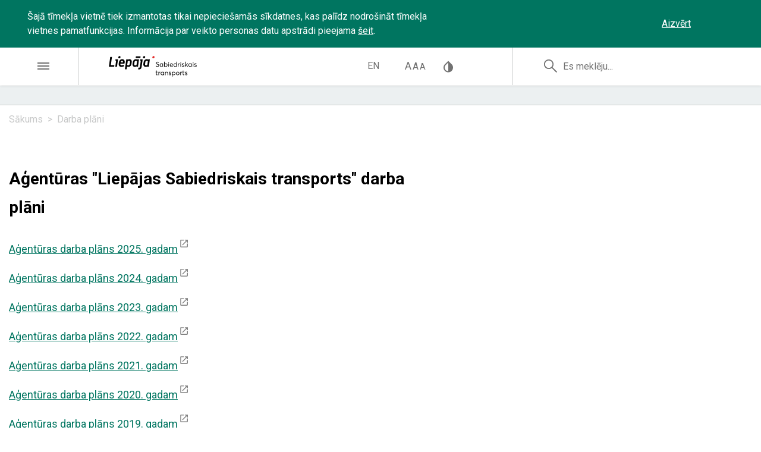

--- FILE ---
content_type: text/html; charset=UTF-8
request_url: https://liepajastransports.lv/lv/darba-plani
body_size: 3596
content:
<!doctype html>
<html lang="en">
<head>
    <meta charset="utf-8" />
<meta http-equiv="X-UA-Compatible" content="IE=edge" />
<meta name="description" content="" />
<meta name="title" content="" />
<meta name="viewport" content="width=device-width, initial-scale=1, shrink-to-fit=no" />
<link rel="alternate" hreflang="lv" href="https://liepajastransports.lv/darba-plani" />
<link rel="alternate" hreflang="en" href="https://liepajastransports.lv/en/darba-plani" />
<link rel="icon" href="https://liepajastransports.lv/themes/liepajas-transports-ui/app/assets/img/favicon.ico" />
<link href="https://fonts.googleapis.com/css2?family=Roboto:ital,wght@0,400;0,700;1,400;1,700&display=swap"
      rel="stylesheet" />
<link href="https://liepajastransports.lv/themes/liepajas-transports-ui/app/assets/css/main.css" rel="prefetch" as="style" />
<link href="https://liepajastransports.lv/themes/liepajas-transports-ui/app/chunk-vendors.js" rel="prefetch" as="script" />
<link href="https://liepajastransports.lv/themes/liepajas-transports-ui/app/main.js" rel="prefetch" as="script" />
<link href="https://liepajastransports.lv/themes/liepajas-transports-ui/app/assets/css/main.css" rel="stylesheet" />

<style>
    [v-cloak] {
        display: none !important;
    }
</style>    <title>Darba plāni</title>
</head>
<body>
<div id="app">
    <main v-cloak>
        <side-bar inline-template>
    <b-sidebar id="sidebar" aria-label="Galvenā izvēlne" backdrop>
        <template v-slot:title>
            <logo class="logo"/>
        </template>
        <template v-slot:header-close>
            <b-icon-x scale="2" class="text-primary"></b-icon-x>
        </template>
        <nav class="sidebar-links">
            <b-nav vertical>
                
                                                
                <b-nav-item :active="false"
                             href="https://liepajastransports.lv/lv" >Sākumlapa
                </b-nav-item>
                                
                                                
                <b-nav-item :active="false"
                             href="https://liepajastransports.lv/lv/brauksanas-kustibu-saraksti" >Maršrutu kustības saraksti
                </b-nav-item>
                                
                                                                                                
                <b-nav-item :active="false"
                             href="#" v-b-toggle.a784913385>Braukšanas biļetes
                </b-nav-item>
                                                                                                                                                                                                <b-collapse accordion="main-menu" id="a784913385"poop>
                    <b-nav vertical>
                                                <b-nav-item :active="false" href="https://liepajastransports.lv/lv/bilesu-veidi-un-cenas">Biļešu veidi un cenas
                        </b-nav-item>
                                                <b-nav-item :active="false" href="https://liepajastransports.lv/lv/tirdzniecibas-vietas">Tirdzniecības vietas
                        </b-nav-item>
                                                <b-nav-item :active="false" href="https://liepajastransports.lv/lv/brauksanas-maksas-atvieglojumi">Atvieglojumi
                        </b-nav-item>
                                                <b-nav-item :active="false" href="https://liepajastransports.lv/lv/brauksanas-bilesu-kontrole">Biļešu kontrole
                        </b-nav-item>
                                            </b-nav>
                </b-collapse>
                                
                                                
                <b-nav-item :active="false"
                             href="https://liepajastransports.lv/lv/zinas" >Ziņas
                </b-nav-item>
                                
                                                
                <b-nav-item :active="false"
                             href="https://liepajastransports.lv/lv/taksometri" >Taksometri
                </b-nav-item>
                                
                                                
                <b-nav-item :active="false"
                             href="https://liepajastransports.lv/lv/liepajas-viesiem" >Liepājas viesiem
                </b-nav-item>
                                
                                                                                                
                <b-nav-item :active="false"
                             href="#" v-b-toggle.a295944575>Transports Liepājā
                </b-nav-item>
                                                                                                                                                                                                                                                                                                <b-collapse accordion="main-menu" id="a295944575"poop>
                    <b-nav vertical>
                                                <b-nav-item :active="false" href="https://liepajastransports.lv/lv/velosatiksme">Velosatiksme
                        </b-nav-item>
                                                <b-nav-item :active="false" href="https://liepajastransports.lv/lv/vilcienu-satiksme">Vilcienu satiksme
                        </b-nav-item>
                                                <b-nav-item :active="false" href="https://liepajastransports.lv/lv/pramju-satiksme">Prāmju satiksme
                        </b-nav-item>
                                                <b-nav-item :active="false" href="https://liepajastransports.lv/lv/oskara-kalpaka-tilts">Oskara Kalpaka tilts
                        </b-nav-item>
                                                <b-nav-item :active="false" href="https://liepajastransports.lv/lv/autostavvietas">Autostāvvietas
                        </b-nav-item>
                                                <b-nav-item :active="false" href="https://liepajastransports.lv/lv/gaisa-satiksme">Gaisa satiksme
                        </b-nav-item>
                                                <b-nav-item :active="false" href="https://liepajastransports.lv/lv/starppilsetu-autobusu-satiksme">Starppilsētu autobusu satiksme
                        </b-nav-item>
                                            </b-nav>
                </b-collapse>
                                            </b-nav>
        </nav>
        <template v-slot:footer>
            <b-container class="accesibility-footer d-block d-sm-block d-md-none">
                <b-row>
                    <b-col cols="3">
                        <svg version="1.1" xmlns="http://www.w3.org/2000/svg"
                             xmlns:xlink="http://www.w3.org/1999/xlink" x="0px" y="0px" width="24px"
                             height="24px" viewBox="0 0 24 24" enable-background="new 0 0 24 24"
                             xml:space="preserve"><path d="M17.66 7.93L12 2.27 6.34 7.93c-3.12 3.12-3.12 8.19 0 11.31C7.9 20.8 9.95 21.58 12 21.58c2.05 0 4.1-.78 5.66-2.34 3.12-3.12 3.12-8.19 0-11.31zM12 19.59c-1.6 0-3.11-.62-4.24-1.76C6.62 16.69 6 15.19 6 13.59s.62-3.11 1.76-4.24L12 5.1v14.49z"></path></svg>
                    </b-col>
                    <b-col cols="2">
                        <div @click="changeContrast(null)" class="contrast">A</div>
                    </b-col>
                    <b-col cols="2">
                        <div @click="changeContrast('white')" class="contrast white">A</div>
                    </b-col>
                    <b-col cols="2">
                        <div @click="changeContrast('black')" class="contrast black">A</div>
                    </b-col>
                    <b-col cols="2">
                        <div @click="changeContrast('yellow')" class="contrast yellow">A</div>
                    </b-col>
                </b-row>
                <b-row>
                    <b-col cols="3" class="text-size-icon">
                        <span class="l">A</span>
                        <span class="m">A</span>
                        <span class="s">A</span>
                    </b-col>
                    <b-col cols="2">
                        <div @click="changeFontSize(0.75)">75%</div>
                    </b-col>
                    <b-col cols="2">
                        <div @click="changeFontSize(null)">100%</div>
                    </b-col>
                    <b-col cols="2">
                        <div @click="changeFontSize(1.25)">125%</div>
                    </b-col>
                    <b-col cols="2">
                        <div @click="changeFontSize(1.5)">150%</div>
                    </b-col>
                </b-row>
            </b-container>
        </template>
    </b-sidebar>
</side-bar>        <main-navigation></main-navigation>
        <notification-bar></notification-bar>
        <b-container class="page-content">
    <b-row>
        <b-col cols="12" lg="7">
                                                    <b-breadcrumb>
    <b-breadcrumb-item href="https://liepajastransports.lv">Sākums</b-breadcrumb-item>
        <b-breadcrumb-item href="https://liepajastransports.lv/lv/darba-plani" active>Darba plāni</b-breadcrumb-item>
    </b-breadcrumb>
            
            <h1><span style="font-size: 28px;">Aģentūras "Liepājas Sabiedriskais transports" darba plāni</span></h1>

<p><a href="https://liepajastransports.lv/storage/app/media/Darba%20pl%C4%81ni/DARBA_PLANS_2025%20GADAM.pdf" rel="noopener noreferrer" target="_blank"><span style="font-size: 18px;"><u>Aģentūras darba plāns 2025. gadam</u></span></a></p>

<p><a href="https://liepajastransports.lv/storage/app/media/Darba%20pl%C4%81ni/Darba_plans_2024.pdf" rel="noopener noreferrer" target="_blank"><span style="font-size: 18px;"><u>Aģentūras darba plāns 2024. gadam</u></span></a></p>

<p><a href="https://liepajastransports.lv/storage/app/media/Darba%20pl%C4%81ni/Darba%20pl%C4%81ns%202023%20LST.pdf" rel="noopener noreferrer" target="_blank"><span style="font-size: 18px;"><u>Aģentūras darba plāns 2023. gadam</u></span></a></p>

<p><a href="https://liepajastransports.lv/storage/app/media/Darba%20pl%C4%81ni/Darba%20plans%202022%20LST.pdf" rel="noopener noreferrer" target="_blank"><span style="font-size: 18px;"><u>Aģentūras darba plāns 2022. gadam</u></span></a></p>

<p><a href="https://liepajastransports.lv/storage/app/media/Darba%20pl%C4%81ni/2021_5.pielikums_Darba%20pl%C4%81ns.pdf" rel="noopener noreferrer" target="_blank"><span style="font-size: 18px;"><u>Aģentūras darba plāns 2021. gadam</u></span></a></p>

<p><a href="https://liepajastransports.lv/storage/app/media/Darba%20pl%C4%81ni/LST_2020.gada_darba%20pl%C4%81ns.pdf" rel="noopener noreferrer" target="_blank"><span style="font-size: 18px;"><u>Aģentūras darba plāns 2020. gadam</u></span></a></p>

<p><u><a href="http://liepajastransports.lv/storage/app/media/Darba%20pl%C4%81ni/LST_2019.gada_darba%20pl%C4%81ns.pdf" rel="noopener noreferrer" target="_blank"><span style="font-size: 18px;">Aģentūras darba plāns 2019. gadam</span></a></u></p>

<p><u><a href="http://liepajastransports.lv/storage/app/media/Darba%20pl%C4%81ni/LST_2018.gada_darba%20pl%C4%81ns.pdf" rel="noopener noreferrer" target="_blank"><span style="font-size: 18px;">Aģentūras darba plāns 2018. gadam</span></a></u></p>

<p><u><a href="http://liepajastransports.lv/storage/app/media/Darba%20pl%C4%81ni/LST-2017.gada_darba%20pl%C4%81ns.pdf" rel="noopener noreferrer" target="_blank"><span style="font-size: 18px;"><span style="font-size: 18px;">Aģentūras darba plāns 2017. gadam</span></span></a></u></p>

<p><a href="http://liepajastransports.lv/storage/app/media/Darba%20pl%C4%81ni/LST_2016.gada_darba%20pl%C4%81ns.pdf" rel="noopener noreferrer" target="_blank"><span style="font-size: 18px;"><span style="font-size: 18px;"><span style="font-size: 18px;"><u>Aģentūras darba plāns 2016. gadam</u></span></span></span></a></p>

<p>
	<br>
</p>
        </b-col>
    </b-row>
</b-container>        <footer>
    <b-container fluid>
        <b-row>
            <b-col>
                <b-container>
                    <b-row class="content">
                        <b-col cols="12" md="6" lg="3">
                            <strong>Aģentūra</strong>
                            <section>
                                <p><a href="/par-agenturu"><span style="font-size: 14px;">Par aģentūru</span></a></p>

<p><a href="/publiskie-parskati"><span style="font-size: 14px;">Publiskie pārskati</span></a></p>

<p><a href="/darba-plani"><span style="font-size: 14px;">Darba plāni</span></a></p>

<p><a href="/videja-termina-strategija"><span style="font-size: 14px;">Vidēja termiņa stratēģijas</span></a></p>

<p><a href="/normativie-akti"><span style="font-size: 14px;">Normatīvie akti</span></a></p>

<p><a href="/pieklustamiba" rel="noopener noreferrer" target="_blank"><span style="font-size: 14px;">Piekļūstamības paziņojums</span></a></p>

<p><a href="/privatuma-politika"><span style="font-size: 14px;">Privātuma politika</span></a></p>

<p><a href="/cenu-aptaujas"><span style="font-size: 14px;">Cenu aptaujas</span></a></p>

<p><a href="/lapas-karte"><span style="font-size: 14px;">Lapas karte</span></a></p>
                            </section>
                        </b-col>
                        <b-col cols="12" md="6" lg="3">
                            <strong>Noderīgas saites</strong>
                            <section>
                                <p><a href="https://www.lap.lv/" rel="noopener noreferrer" target="_blank"><span style="font-size: 14px;">Liepājas autobusu parks</span></a></p>

<p><span style="font-size: 14px;"><a href="http://liepajas-tramvajs.lv/lv" rel="noopener noreferrer" target="_blank">Liepājas tramvajs</a></span></p>

<p><span style="font-size: 14px;"><a href="http://www.atd.lv/lv" rel="noopener noreferrer" target="_blank">Autotransporta direkcija</a></span></p>

<p><span style="font-size: 14px;"><a href="https://www.sam.gov.lv/lv" rel="noopener noreferrer" target="_blank">Satiksmes ministrija</a></span></p>

<p><a href="https://www.pv.lv/" rel="noopener noreferrer" target="_blank"><span style="font-size: 14px;">Pasažieru vilciens</span></a></p>

<p><a href="http://www.liepaja.lv"><span style="font-size: 14px;">Liepājas pilsētas dome</span></a></p>
                            </section>
                        </b-col>
                        <b-col cols="12" md="6" lg="3">
                            <strong>Liepājas sabiedriskais transports</strong>
                            <section>
                                <p><span style="font-size: 14px;">Peldu iela 5</span></p>

<p><span style="font-size: 14px;">Liepāja, LV-3401</span></p>

<p><a href="tel:63%20428%20744"><span style="font-size: 14px;">634 28744</span></a></p>

<p><a href="mailto:liepajastransports@liepaja.lv"><span style="font-size: 14px;">transports@liepaja.lv</span></a></p>

<p><span style="font-size: 14px;">LV78UNLA0050018405003&nbsp;</span></p>
                            </section>
                        </b-col>
                        <b-col cols="12" md="6" lg="3">
                            <strong>Aģentūras kases darba laiks</strong>
                            <section>
                                <p><span style="font-size: 14px;">P. &nbsp; 9.00–18.00</span></p>

<p><span style="font-size: 14px;">O. &nbsp;9.00–17.00&nbsp;</span></p>

<p><span style="font-size: 14px;">T. &nbsp; 9.00–17.00</span></p>

<p><span style="font-size: 14px;">C. &nbsp;9.00–16.30&nbsp;</span></p>

<p><span style="font-size: 14px;">P. &nbsp; 9.00–15.30&nbsp;</span></p>

<p><span style="font-size: 14px;">Pārtraukums 11.30–12.00</span></p>
                            </section>
                        </b-col>
                    </b-row>
                    <b-row class="bottom-row">
                        <b-col cols="5" sm="3" lg="2">
                            <a href="/">
                                <logo class="logo"/>
                            </a>
                        </b-col>
                        <b-col cols="7" sm="3" lg="7" class="copy">
                            © LPPA Liepājas sabiedriskais transports
                        </b-col>
                        <b-col cols="12" sm="3" lg="3" class="icon-container">
                                                        <a href="https://www.facebook.com/Liepajastransports/" target="_blank">
                                <img src="/storage/app/media/f.svg" alt="Facebook"/>
                            </a>
                                                        <a href="https://twitter.com/satiksmeliepaja" target="_blank">
                                <img src="/storage/app/media/x.svg" alt="Twitter"/>
                            </a>
                                                    </b-col>
                    </b-row>
                </b-container>
            </b-col>
        </b-row>
    </b-container>
</footer>    </main>
</div>
<script>    window.params = {        "search_url": "https://liepajastransports.lv/lv/meklesana",        "search_placeholder": "Es meklēju...",        "current_locale": "lv",        "localized_index": "/lv",        "locales": [{locale: "lv", link: "/lv"},{locale: "en", link: "/en"}],        "notification": {text_color: "#c0392b", background_color: "#ecf0f1", text: `` },        "route_planner": {img: {l: "https://liepajastransports.lv/storage/app/media/imageresizecache/13c/e6c/09b/13ce6c09b03af28318ff75f5b46e4e7f1876272727cfc9ec73929e1cdd50c08f.jpg", s:"https://liepajastransports.lv/storage/app/media/imageresizecache/249/ae7/24d/249ae724dcc9feed8f0d8b775046b91df8e1aed74ded5b079b605c624959e355.jpg"},title: "Maršruta plānotājs", button_text: "Atrast reisu", from: "vieta, pieturvieta", to: "vieta, pieturvieta", from_prepend: "No", to_prepend: "Uz"},        "cookie_bar": {text: `<p><span style="font-size: 16px;">Šajā tīmekļa vietnē tiek izmantotas tikai nepieciešamās sīkdatnes, kas palīdz nodrošināt tīmekļa vietnes pamatfunkcijas. Informācija par veikto personas datu apstrādi pieejama&nbsp;</span><a href="https://liepajastransports.lv/lv/informesana-par-personas-datu-apstradi" rel="noopener noreferrer" target="_blank"><span style="font-size: 16px;">šeit</span></a><span style="font-size: 16px;">.</span></p>`, deny_link: "", accept: "Aizvērt", deny: "‌‌ "}    };</script><script src="https://liepajastransports.lv/themes/liepajas-transports-ui/app/main.js"></script><script src="https://liepajastransports.lv/themes/liepajas-transports-ui/app/chunk-vendors.js"></script></body>
</html>

--- FILE ---
content_type: text/javascript
request_url: https://liepajastransports.lv/themes/liepajas-transports-ui/app/chunk-vendors.js
body_size: 156129
content:
(window["webpackJsonp"]=window["webpackJsonp"]||[]).push([["chunk-vendors"],{"01f9":function(t,e,n){"use strict";var r=n("2d00"),i=n("5ca1"),o=n("2aba"),a=n("32e9"),s=n("84f2"),l=n("41a0"),c=n("7f20"),u=n("38fd"),d=n("2b4c")("iterator"),f=!([].keys&&"next"in[].keys()),h="@@iterator",p="keys",b="values",v=function(){return this};t.exports=function(t,e,n,m,g,y,O){l(n,e,m);var w,j,S,P=function(t){if(!f&&t in x)return x[t];switch(t){case p:return function(){return new n(this,t)};case b:return function(){return new n(this,t)}}return function(){return new n(this,t)}},T=e+" Iterator",k=g==b,C=!1,x=t.prototype,_=x[d]||x[h]||g&&x[g],$=_||P(g),B=g?k?P("entries"):$:void 0,D="Array"==e&&x.entries||_;if(D&&(S=u(D.call(new t)),S!==Object.prototype&&S.next&&(c(S,T,!0),r||"function"==typeof S[d]||a(S,d,v))),k&&_&&_.name!==b&&(C=!0,$=function(){return _.call(this)}),r&&!O||!f&&!C&&x[d]||a(x,d,$),s[e]=$,s[T]=v,g)if(w={values:k?$:P(b),keys:y?$:P(p),entries:B},O)for(j in w)j in x||o(x,j,w[j]);else i(i.P+i.F*(f||C),e,w);return w}},"097d":function(t,e,n){"use strict";var r=n("5ca1"),i=n("8378"),o=n("7726"),a=n("ebd6"),s=n("bcaa");r(r.P+r.R,"Promise",{finally:function(t){var e=a(this,i.Promise||o.Promise),n="function"==typeof t;return this.then(n?function(n){return s(e,t()).then((function(){return n}))}:t,n?function(n){return s(e,t()).then((function(){throw n}))}:t)}})},"0d58":function(t,e,n){var r=n("ce10"),i=n("e11e");t.exports=Object.keys||function(t){return r(t,i)}},1495:function(t,e,n){var r=n("86cc"),i=n("cb7c"),o=n("0d58");t.exports=n("9e1e")?Object.defineProperties:function(t,e){i(t);var n,a=o(e),s=a.length,l=0;while(s>l)r.f(t,n=a[l++],e[n]);return t}},1991:function(t,e,n){var r,i,o,a=n("9b43"),s=n("31f4"),l=n("fab2"),c=n("230e"),u=n("7726"),d=u.process,f=u.setImmediate,h=u.clearImmediate,p=u.MessageChannel,b=u.Dispatch,v=0,m={},g="onreadystatechange",y=function(){var t=+this;if(m.hasOwnProperty(t)){var e=m[t];delete m[t],e()}},O=function(t){y.call(t.data)};f&&h||(f=function(t){var e=[],n=1;while(arguments.length>n)e.push(arguments[n++]);return m[++v]=function(){s("function"==typeof t?t:Function(t),e)},r(v),v},h=function(t){delete m[t]},"process"==n("2d95")(d)?r=function(t){d.nextTick(a(y,t,1))}:b&&b.now?r=function(t){b.now(a(y,t,1))}:p?(i=new p,o=i.port2,i.port1.onmessage=O,r=a(o.postMessage,o,1)):u.addEventListener&&"function"==typeof postMessage&&!u.importScripts?(r=function(t){u.postMessage(t+"","*")},u.addEventListener("message",O,!1)):r=g in c("script")?function(t){l.appendChild(c("script"))[g]=function(){l.removeChild(this),y.call(t)}}:function(t){setTimeout(a(y,t,1),0)}),t.exports={set:f,clear:h}},"1fa8":function(t,e,n){var r=n("cb7c");t.exports=function(t,e,n,i){try{return i?e(r(n)[0],n[1]):e(n)}catch(a){var o=t["return"];throw void 0!==o&&r(o.call(t)),a}}},"230e":function(t,e,n){var r=n("d3f4"),i=n("7726").document,o=r(i)&&r(i.createElement);t.exports=function(t){return o?i.createElement(t):{}}},"23c6":function(t,e,n){var r=n("2d95"),i=n("2b4c")("toStringTag"),o="Arguments"==r(function(){return arguments}()),a=function(t,e){try{return t[e]}catch(n){}};t.exports=function(t){var e,n,s;return void 0===t?"Undefined":null===t?"Null":"string"==typeof(n=a(e=Object(t),i))?n:o?r(e):"Object"==(s=r(e))&&"function"==typeof e.callee?"Arguments":s}},2621:function(t,e){e.f=Object.getOwnPropertySymbols},"27ee":function(t,e,n){var r=n("23c6"),i=n("2b4c")("iterator"),o=n("84f2");t.exports=n("8378").getIteratorMethod=function(t){if(void 0!=t)return t[i]||t["@@iterator"]||o[r(t)]}},"2aba":function(t,e,n){var r=n("7726"),i=n("32e9"),o=n("69a8"),a=n("ca5a")("src"),s=n("fa5b"),l="toString",c=(""+s).split(l);n("8378").inspectSource=function(t){return s.call(t)},(t.exports=function(t,e,n,s){var l="function"==typeof n;l&&(o(n,"name")||i(n,"name",e)),t[e]!==n&&(l&&(o(n,a)||i(n,a,t[e]?""+t[e]:c.join(String(e)))),t===r?t[e]=n:s?t[e]?t[e]=n:i(t,e,n):(delete t[e],i(t,e,n)))})(Function.prototype,l,(function(){return"function"==typeof this&&this[a]||s.call(this)}))},"2aeb":function(t,e,n){var r=n("cb7c"),i=n("1495"),o=n("e11e"),a=n("613b")("IE_PROTO"),s=function(){},l="prototype",c=function(){var t,e=n("230e")("iframe"),r=o.length,i="<",a=">";e.style.display="none",n("fab2").appendChild(e),e.src="javascript:",t=e.contentWindow.document,t.open(),t.write(i+"script"+a+"document.F=Object"+i+"/script"+a),t.close(),c=t.F;while(r--)delete c[l][o[r]];return c()};t.exports=Object.create||function(t,e){var n;return null!==t?(s[l]=r(t),n=new s,s[l]=null,n[a]=t):n=c(),void 0===e?n:i(n,e)}},"2b4c":function(t,e,n){var r=n("5537")("wks"),i=n("ca5a"),o=n("7726").Symbol,a="function"==typeof o,s=t.exports=function(t){return r[t]||(r[t]=a&&o[t]||(a?o:i)("Symbol."+t))};s.store=r},"2b88":function(t,e,n){"use strict";
/*! 
  * portal-vue © Thorsten Lünborg, 2019 
  * 
  * Version: 2.1.7
  * 
  * LICENCE: MIT 
  * 
  * https://github.com/linusborg/portal-vue
  * 
 */function r(t){return t&&"object"===typeof t&&"default"in t?t["default"]:t}Object.defineProperty(e,"__esModule",{value:!0});var i=r(n("a026"));function o(t){return o="function"===typeof Symbol&&"symbol"===typeof Symbol.iterator?function(t){return typeof t}:function(t){return t&&"function"===typeof Symbol&&t.constructor===Symbol&&t!==Symbol.prototype?"symbol":typeof t},o(t)}function a(t){return s(t)||l(t)||c()}function s(t){if(Array.isArray(t)){for(var e=0,n=new Array(t.length);e<t.length;e++)n[e]=t[e];return n}}function l(t){if(Symbol.iterator in Object(t)||"[object Arguments]"===Object.prototype.toString.call(t))return Array.from(t)}function c(){throw new TypeError("Invalid attempt to spread non-iterable instance")}var u="undefined"!==typeof window;function d(t){return Array.isArray(t)||"object"===o(t)?Object.freeze(t):t}function f(t){var e=arguments.length>1&&void 0!==arguments[1]?arguments[1]:{};return t.reduce((function(t,n){var r=n.passengers[0],i="function"===typeof r?r(e):n.passengers;return t.concat(i)}),[])}function h(t,e){return t.map((function(t,e){return[e,t]})).sort((function(t,n){return e(t[1],n[1])||t[0]-n[0]})).map((function(t){return t[1]}))}function p(t,e){return e.reduce((function(e,n){return t.hasOwnProperty(n)&&(e[n]=t[n]),e}),{})}var b={},v={},m={},g=i.extend({data:function(){return{transports:b,targets:v,sources:m,trackInstances:u}},methods:{open:function(t){if(u){var e=t.to,n=t.from,r=t.passengers,o=t.order,a=void 0===o?1/0:o;if(e&&n&&r){var s={to:e,from:n,passengers:d(r),order:a},l=Object.keys(this.transports);-1===l.indexOf(e)&&i.set(this.transports,e,[]);var c=this.$_getTransportIndex(s),f=this.transports[e].slice(0);-1===c?f.push(s):f[c]=s,this.transports[e]=h(f,(function(t,e){return t.order-e.order}))}}},close:function(t){var e=arguments.length>1&&void 0!==arguments[1]&&arguments[1],n=t.to,r=t.from;if(n&&(r||!1!==e)&&this.transports[n])if(e)this.transports[n]=[];else{var i=this.$_getTransportIndex(t);if(i>=0){var o=this.transports[n].slice(0);o.splice(i,1),this.transports[n]=o}}},registerTarget:function(t,e,n){u&&(this.trackInstances&&!n&&this.targets[t]&&console.warn("[portal-vue]: Target ".concat(t," already exists")),this.$set(this.targets,t,Object.freeze([e])))},unregisterTarget:function(t){this.$delete(this.targets,t)},registerSource:function(t,e,n){u&&(this.trackInstances&&!n&&this.sources[t]&&console.warn("[portal-vue]: source ".concat(t," already exists")),this.$set(this.sources,t,Object.freeze([e])))},unregisterSource:function(t){this.$delete(this.sources,t)},hasTarget:function(t){return!(!this.targets[t]||!this.targets[t][0])},hasSource:function(t){return!(!this.sources[t]||!this.sources[t][0])},hasContentFor:function(t){return!!this.transports[t]&&!!this.transports[t].length},$_getTransportIndex:function(t){var e=t.to,n=t.from;for(var r in this.transports[e])if(this.transports[e][r].from===n)return+r;return-1}}}),y=new g(b),O=1,w=i.extend({name:"portal",props:{disabled:{type:Boolean},name:{type:String,default:function(){return String(O++)}},order:{type:Number,default:0},slim:{type:Boolean},slotProps:{type:Object,default:function(){return{}}},tag:{type:String,default:"DIV"},to:{type:String,default:function(){return String(Math.round(1e7*Math.random()))}}},created:function(){var t=this;this.$nextTick((function(){y.registerSource(t.name,t)}))},mounted:function(){this.disabled||this.sendUpdate()},updated:function(){this.disabled?this.clear():this.sendUpdate()},beforeDestroy:function(){y.unregisterSource(this.name),this.clear()},watch:{to:function(t,e){e&&e!==t&&this.clear(e),this.sendUpdate()}},methods:{clear:function(t){var e={from:this.name,to:t||this.to};y.close(e)},normalizeSlots:function(){return this.$scopedSlots.default?[this.$scopedSlots.default]:this.$slots.default},normalizeOwnChildren:function(t){return"function"===typeof t?t(this.slotProps):t},sendUpdate:function(){var t=this.normalizeSlots();if(t){var e={from:this.name,to:this.to,passengers:a(t),order:this.order};y.open(e)}else this.clear()}},render:function(t){var e=this.$slots.default||this.$scopedSlots.default||[],n=this.tag;return e&&this.disabled?e.length<=1&&this.slim?this.normalizeOwnChildren(e)[0]:t(n,[this.normalizeOwnChildren(e)]):this.slim?t():t(n,{class:{"v-portal":!0},style:{display:"none"},key:"v-portal-placeholder"})}}),j=i.extend({name:"portalTarget",props:{multiple:{type:Boolean,default:!1},name:{type:String,required:!0},slim:{type:Boolean,default:!1},slotProps:{type:Object,default:function(){return{}}},tag:{type:String,default:"div"},transition:{type:[String,Object,Function]}},data:function(){return{transports:y.transports,firstRender:!0}},created:function(){var t=this;this.$nextTick((function(){y.registerTarget(t.name,t)}))},watch:{ownTransports:function(){this.$emit("change",this.children().length>0)},name:function(t,e){y.unregisterTarget(e),y.registerTarget(t,this)}},mounted:function(){var t=this;this.transition&&this.$nextTick((function(){t.firstRender=!1}))},beforeDestroy:function(){y.unregisterTarget(this.name)},computed:{ownTransports:function(){var t=this.transports[this.name]||[];return this.multiple?t:0===t.length?[]:[t[t.length-1]]},passengers:function(){return f(this.ownTransports,this.slotProps)}},methods:{children:function(){return 0!==this.passengers.length?this.passengers:this.$scopedSlots.default?this.$scopedSlots.default(this.slotProps):this.$slots.default||[]},noWrapper:function(){var t=this.slim&&!this.transition;return t&&this.children().length>1&&console.warn("[portal-vue]: PortalTarget with `slim` option received more than one child element."),t}},render:function(t){var e=this.noWrapper(),n=this.children(),r=this.transition||this.tag;return e?n[0]:this.slim&&!r?t():t(r,{props:{tag:this.transition&&this.tag?this.tag:void 0},class:{"vue-portal-target":!0}},n)}}),S=0,P=["disabled","name","order","slim","slotProps","tag","to"],T=["multiple","transition"],k=i.extend({name:"MountingPortal",inheritAttrs:!1,props:{append:{type:[Boolean,String]},bail:{type:Boolean},mountTo:{type:String,required:!0},disabled:{type:Boolean},name:{type:String,default:function(){return"mounted_"+String(S++)}},order:{type:Number,default:0},slim:{type:Boolean},slotProps:{type:Object,default:function(){return{}}},tag:{type:String,default:"DIV"},to:{type:String,default:function(){return String(Math.round(1e7*Math.random()))}},multiple:{type:Boolean,default:!1},targetSlim:{type:Boolean},targetSlotProps:{type:Object,default:function(){return{}}},targetTag:{type:String,default:"div"},transition:{type:[String,Object,Function]}},created:function(){if("undefined"!==typeof document){var t=document.querySelector(this.mountTo);if(t){var e=this.$props;if(y.targets[e.name])e.bail?console.warn("[portal-vue]: Target ".concat(e.name," is already mounted.\n        Aborting because 'bail: true' is set")):this.portalTarget=y.targets[e.name];else{var n=e.append;if(n){var r="string"===typeof n?n:"DIV",i=document.createElement(r);t.appendChild(i),t=i}var o=p(this.$props,T);o.slim=this.targetSlim,o.tag=this.targetTag,o.slotProps=this.targetSlotProps,o.name=this.to,this.portalTarget=new j({el:t,parent:this.$parent||this,propsData:o})}}else console.error("[portal-vue]: Mount Point '".concat(this.mountTo,"' not found in document"))}},beforeDestroy:function(){var t=this.portalTarget;if(this.append){var e=t.$el;e.parentNode.removeChild(e)}t.$destroy()},render:function(t){if(!this.portalTarget)return console.warn("[portal-vue] Target wasn't mounted"),t();if(!this.$scopedSlots.manual){var e=p(this.$props,P);return t(w,{props:e,attrs:this.$attrs,on:this.$listeners,scopedSlots:this.$scopedSlots},this.$slots.default)}var n=this.$scopedSlots.manual({to:this.to});return Array.isArray(n)&&(n=n[0]),n||t()}});function C(t){var e=arguments.length>1&&void 0!==arguments[1]?arguments[1]:{};t.component(e.portalName||"Portal",w),t.component(e.portalTargetName||"PortalTarget",j),t.component(e.MountingPortalName||"MountingPortal",k)}var x={install:C};e.default=x,e.Portal=w,e.PortalTarget=j,e.MountingPortal=k,e.Wormhole=y},"2d00":function(t,e){t.exports=!1},"2d95":function(t,e){var n={}.toString;t.exports=function(t){return n.call(t).slice(8,-1)}},"2f79":function(t,e,n){"use strict";var r=n("a026");n("b42e");e["a"]=r["default"]},"31f4":function(t,e){t.exports=function(t,e,n){var r=void 0===n;switch(e.length){case 0:return r?t():t.call(n);case 1:return r?t(e[0]):t.call(n,e[0]);case 2:return r?t(e[0],e[1]):t.call(n,e[0],e[1]);case 3:return r?t(e[0],e[1],e[2]):t.call(n,e[0],e[1],e[2]);case 4:return r?t(e[0],e[1],e[2],e[3]):t.call(n,e[0],e[1],e[2],e[3])}return t.apply(n,e)}},"32e9":function(t,e,n){var r=n("86cc"),i=n("4630");t.exports=n("9e1e")?function(t,e,n){return r.f(t,e,i(1,n))}:function(t,e,n){return t[e]=n,t}},"33a4":function(t,e,n){var r=n("84f2"),i=n("2b4c")("iterator"),o=Array.prototype;t.exports=function(t){return void 0!==t&&(r.Array===t||o[i]===t)}},"38fd":function(t,e,n){var r=n("69a8"),i=n("4bf8"),o=n("613b")("IE_PROTO"),a=Object.prototype;t.exports=Object.getPrototypeOf||function(t){return t=i(t),r(t,o)?t[o]:"function"==typeof t.constructor&&t instanceof t.constructor?t.constructor.prototype:t instanceof Object?a:null}},"3a58":function(t,e,n){"use strict";n.d(e,"c",(function(){return r})),n.d(e,"b",(function(){return i})),n.d(e,"a",(function(){return o}));var r=function(t){var e=arguments.length>1&&void 0!==arguments[1]?arguments[1]:NaN,n=parseInt(t,10);return isNaN(n)?e:n},i=function(t){var e=arguments.length>1&&void 0!==arguments[1]?arguments[1]:NaN,n=parseFloat(t);return isNaN(n)?e:n},o=function(t,e){return i(t).toFixed(r(e,0))}},"41a0":function(t,e,n){"use strict";var r=n("2aeb"),i=n("4630"),o=n("7f20"),a={};n("32e9")(a,n("2b4c")("iterator"),(function(){return this})),t.exports=function(t,e,n){t.prototype=r(a,{next:i(1,n)}),o(t,e+" Iterator")}},4588:function(t,e){var n=Math.ceil,r=Math.floor;t.exports=function(t){return isNaN(t=+t)?0:(t>0?r:n)(t)}},4630:function(t,e){t.exports=function(t,e){return{enumerable:!(1&t),configurable:!(2&t),writable:!(4&t),value:e}}},"4a59":function(t,e,n){var r=n("9b43"),i=n("1fa8"),o=n("33a4"),a=n("cb7c"),s=n("9def"),l=n("27ee"),c={},u={};e=t.exports=function(t,e,n,d,f){var h,p,b,v,m=f?function(){return t}:l(t),g=r(n,d,e?2:1),y=0;if("function"!=typeof m)throw TypeError(t+" is not iterable!");if(o(m)){for(h=s(t.length);h>y;y++)if(v=e?g(a(p=t[y])[0],p[1]):g(t[y]),v===c||v===u)return v}else for(b=m.call(t);!(p=b.next()).done;)if(v=i(b,g,p.value,e),v===c||v===u)return v};e.BREAK=c,e.RETURN=u},"4bf8":function(t,e,n){var r=n("be13");t.exports=function(t){return Object(r(t))}},"52a7":function(t,e){e.f={}.propertyIsEnumerable},"551c":function(t,e,n){"use strict";var r,i,o,a,s=n("2d00"),l=n("7726"),c=n("9b43"),u=n("23c6"),d=n("5ca1"),f=n("d3f4"),h=n("d8e8"),p=n("f605"),b=n("4a59"),v=n("ebd6"),m=n("1991").set,g=n("8079")(),y=n("a5b8"),O=n("9c80"),w=n("a25f"),j=n("bcaa"),S="Promise",P=l.TypeError,T=l.process,k=T&&T.versions,C=k&&k.v8||"",x=l[S],_="process"==u(T),$=function(){},B=i=y.f,D=!!function(){try{var t=x.resolve(1),e=(t.constructor={})[n("2b4c")("species")]=function(t){t($,$)};return(_||"function"==typeof PromiseRejectionEvent)&&t.then($)instanceof e&&0!==C.indexOf("6.6")&&-1===w.indexOf("Chrome/66")}catch(r){}}(),A=function(t){var e;return!(!f(t)||"function"!=typeof(e=t.then))&&e},E=function(t,e){if(!t._n){t._n=!0;var n=t._c;g((function(){var r=t._v,i=1==t._s,o=0,a=function(e){var n,o,a,s=i?e.ok:e.fail,l=e.resolve,c=e.reject,u=e.domain;try{s?(i||(2==t._h&&L(t),t._h=1),!0===s?n=r:(u&&u.enter(),n=s(r),u&&(u.exit(),a=!0)),n===e.promise?c(P("Promise-chain cycle")):(o=A(n))?o.call(n,l,c):l(n)):c(r)}catch(d){u&&!a&&u.exit(),c(d)}};while(n.length>o)a(n[o++]);t._c=[],t._n=!1,e&&!t._h&&I(t)}))}},I=function(t){m.call(l,(function(){var e,n,r,i=t._v,o=F(t);if(o&&(e=O((function(){_?T.emit("unhandledRejection",i,t):(n=l.onunhandledrejection)?n({promise:t,reason:i}):(r=l.console)&&r.error&&r.error("Unhandled promise rejection",i)})),t._h=_||F(t)?2:1),t._a=void 0,o&&e.e)throw e.v}))},F=function(t){return 1!==t._h&&0===(t._a||t._c).length},L=function(t){m.call(l,(function(){var e;_?T.emit("rejectionHandled",t):(e=l.onrejectionhandled)&&e({promise:t,reason:t._v})}))},N=function(t){var e=this;e._d||(e._d=!0,e=e._w||e,e._v=t,e._s=2,e._a||(e._a=e._c.slice()),E(e,!0))},M=function(t){var e,n=this;if(!n._d){n._d=!0,n=n._w||n;try{if(n===t)throw P("Promise can't be resolved itself");(e=A(t))?g((function(){var r={_w:n,_d:!1};try{e.call(t,c(M,r,1),c(N,r,1))}catch(i){N.call(r,i)}})):(n._v=t,n._s=1,E(n,!1))}catch(r){N.call({_w:n,_d:!1},r)}}};D||(x=function(t){p(this,x,S,"_h"),h(t),r.call(this);try{t(c(M,this,1),c(N,this,1))}catch(e){N.call(this,e)}},r=function(t){this._c=[],this._a=void 0,this._s=0,this._d=!1,this._v=void 0,this._h=0,this._n=!1},r.prototype=n("dcbc")(x.prototype,{then:function(t,e){var n=B(v(this,x));return n.ok="function"!=typeof t||t,n.fail="function"==typeof e&&e,n.domain=_?T.domain:void 0,this._c.push(n),this._a&&this._a.push(n),this._s&&E(this,!1),n.promise},catch:function(t){return this.then(void 0,t)}}),o=function(){var t=new r;this.promise=t,this.resolve=c(M,t,1),this.reject=c(N,t,1)},y.f=B=function(t){return t===x||t===a?new o(t):i(t)}),d(d.G+d.W+d.F*!D,{Promise:x}),n("7f20")(x,S),n("7a56")(S),a=n("8378")[S],d(d.S+d.F*!D,S,{reject:function(t){var e=B(this),n=e.reject;return n(t),e.promise}}),d(d.S+d.F*(s||!D),S,{resolve:function(t){return j(s&&this===a?x:this,t)}}),d(d.S+d.F*!(D&&n("5cc5")((function(t){x.all(t)["catch"]($)}))),S,{all:function(t){var e=this,n=B(e),r=n.resolve,i=n.reject,o=O((function(){var n=[],o=0,a=1;b(t,!1,(function(t){var s=o++,l=!1;n.push(void 0),a++,e.resolve(t).then((function(t){l||(l=!0,n[s]=t,--a||r(n))}),i)})),--a||r(n)}));return o.e&&i(o.v),n.promise},race:function(t){var e=this,n=B(e),r=n.reject,i=O((function(){b(t,!1,(function(t){e.resolve(t).then(n.resolve,r)}))}));return i.e&&r(i.v),n.promise}})},5537:function(t,e,n){var r=n("8378"),i=n("7726"),o="__core-js_shared__",a=i[o]||(i[o]={});(t.exports=function(t,e){return a[t]||(a[t]=void 0!==e?e:{})})("versions",[]).push({version:r.version,mode:n("2d00")?"pure":"global",copyright:"© 2019 Denis Pushkarev (zloirock.ru)"})},"5ca1":function(t,e,n){var r=n("7726"),i=n("8378"),o=n("32e9"),a=n("2aba"),s=n("9b43"),l="prototype",c=function(t,e,n){var u,d,f,h,p=t&c.F,b=t&c.G,v=t&c.S,m=t&c.P,g=t&c.B,y=b?r:v?r[e]||(r[e]={}):(r[e]||{})[l],O=b?i:i[e]||(i[e]={}),w=O[l]||(O[l]={});for(u in b&&(n=e),n)d=!p&&y&&void 0!==y[u],f=(d?y:n)[u],h=g&&d?s(f,r):m&&"function"==typeof f?s(Function.call,f):f,y&&a(y,u,f,t&c.U),O[u]!=f&&o(O,u,h),m&&w[u]!=f&&(w[u]=f)};r.core=i,c.F=1,c.G=2,c.S=4,c.P=8,c.B=16,c.W=32,c.U=64,c.R=128,t.exports=c},"5cc5":function(t,e,n){var r=n("2b4c")("iterator"),i=!1;try{var o=[7][r]();o["return"]=function(){i=!0},Array.from(o,(function(){throw 2}))}catch(a){}t.exports=function(t,e){if(!e&&!i)return!1;var n=!1;try{var o=[7],s=o[r]();s.next=function(){return{done:n=!0}},o[r]=function(){return s},t(o)}catch(a){}return n}},"5f5b":function(t,e,n){"use strict";n.d(e,"a",(function(){return Ow}));var r=n("2f79"),i="BvConfig",o="$bvConfig",a=["xs","sm","md","lg","xl"],s=n("7b1e");function l(t,e){var n=Object.keys(t);if(Object.getOwnPropertySymbols){var r=Object.getOwnPropertySymbols(t);e&&(r=r.filter((function(e){return Object.getOwnPropertyDescriptor(t,e).enumerable}))),n.push.apply(n,r)}return n}function c(t){for(var e=1;e<arguments.length;e++){var n=null!=arguments[e]?arguments[e]:{};e%2?l(Object(n),!0).forEach((function(e){u(t,e,n[e])})):Object.getOwnPropertyDescriptors?Object.defineProperties(t,Object.getOwnPropertyDescriptors(n)):l(Object(n)).forEach((function(e){Object.defineProperty(t,e,Object.getOwnPropertyDescriptor(n,e))}))}return t}function u(t,e,n){return e in t?Object.defineProperty(t,e,{value:n,enumerable:!0,configurable:!0,writable:!0}):t[e]=n,t}var d=function(){return Object.assign.apply(Object,arguments)},f=function(t,e){return Object.create(t,e)},h=function(t,e){return Object.defineProperties(t,e)},p=function(t,e,n){return Object.defineProperty(t,e,n)},b=function(t){return Object.getOwnPropertyNames(t)},v=function(t){return Object.keys(t)},m=function(t,e){return Object.prototype.hasOwnProperty.call(t,e)},g=function(t){return Object.prototype.toString.call(t)},y=function(t){return c({},t)},O=function(t,e){return v(t).filter((function(t){return-1!==e.indexOf(t)})).reduce((function(e,n){return c(c({},e),{},u({},n,t[n]))}),{})},w=function(t,e){return v(t).filter((function(t){return-1===e.indexOf(t)})).reduce((function(e,n){return c(c({},e),{},u({},n,t[n]))}),{})},j=function t(e,n){return Object(s["j"])(e)&&Object(s["j"])(n)&&v(n).forEach((function(r){Object(s["j"])(n[r])?(e[r]&&Object(s["j"])(e[r])||(e[r]=n[r]),t(e[r],n[r])):d(e,u({},r,n[r]))})),e},S=function(){return{enumerable:!0,configurable:!1,writable:!1}};function P(t,e){var n=Object.keys(t);if(Object.getOwnPropertySymbols){var r=Object.getOwnPropertySymbols(t);e&&(r=r.filter((function(e){return Object.getOwnPropertyDescriptor(t,e).enumerable}))),n.push.apply(n,r)}return n}function T(t){for(var e=1;e<arguments.length;e++){var n=null!=arguments[e]?arguments[e]:{};e%2?P(Object(n),!0).forEach((function(e){k(t,e,n[e])})):Object.getOwnPropertyDescriptors?Object.defineProperties(t,Object.getOwnPropertyDescriptors(n)):P(Object(n)).forEach((function(e){Object.defineProperty(t,e,Object.getOwnPropertyDescriptor(n,e))}))}return t}function k(t,e,n){return e in t?Object.defineProperty(t,e,{value:n,enumerable:!0,configurable:!0,writable:!0}):t[e]=n,t}function C(t){return B(t)||$(t)||_(t)||x()}function x(){throw new TypeError("Invalid attempt to spread non-iterable instance.\nIn order to be iterable, non-array objects must have a [Symbol.iterator]() method.")}function _(t,e){if(t){if("string"===typeof t)return D(t,e);var n=Object.prototype.toString.call(t).slice(8,-1);return"Object"===n&&t.constructor&&(n=t.constructor.name),"Map"===n||"Set"===n?Array.from(t):"Arguments"===n||/^(?:Ui|I)nt(?:8|16|32)(?:Clamped)?Array$/.test(n)?D(t,e):void 0}}function $(t){if("undefined"!==typeof Symbol&&Symbol.iterator in Object(t))return Array.from(t)}function B(t){if(Array.isArray(t))return D(t)}function D(t,e){(null==e||e>t.length)&&(e=t.length);for(var n=0,r=new Array(e);n<e;n++)r[n]=t[n];return r}var A=function t(e){var n=arguments.length>1&&void 0!==arguments[1]?arguments[1]:e;return Object(s["a"])(e)?e.reduce((function(e,n){return[].concat(C(e),[t(n,n)])}),[]):Object(s["k"])(e)?v(e).reduce((function(n,r){return T(T({},n),{},k({},r,t(e[r],e[r])))}),{}):n},E=A,I=n("992e"),F=n("6c06"),L=function(t,e){var n=arguments.length>2&&void 0!==arguments[2]?arguments[2]:void 0;if(e=Object(s["a"])(e)?e.join("."):e,!e||!Object(s["j"])(t))return n;if(e in t)return t[e];e=String(e).replace(I["a"],".$1");var r=e.split(".").filter(F["a"]);return 0===r.length?n:r.every((function(e){return Object(s["j"])(t)&&e in t&&!Object(s["p"])(t=t[e])}))?t:Object(s["g"])(t)?null:n},N=function(t,e){var n=arguments.length>2&&void 0!==arguments[2]?arguments[2]:null,r=L(t,e);return Object(s["p"])(r)?n:r},M=N,R=n("938d"),V=function(t){var e=arguments.length>1&&void 0!==arguments[1]?arguments[1]:null;Object(R["a"])()||console.warn("[BootstrapVue warn]: ".concat(e?"".concat(e," - "):"").concat(t))},H=function(t){return!R["j"]&&(V("".concat(t,": Can not be called during SSR.")),!0)},z=function(t){return!R["g"]&&(V("".concat(t,": Requires Promise support.")),!0)},G=function(t){return!R["d"]&&(V("".concat(t,": Requires MutationObserver support.")),!0)};function W(t,e){if(!(t instanceof e))throw new TypeError("Cannot call a class as a function")}function U(t,e){for(var n=0;n<e.length;n++){var r=e[n];r.enumerable=r.enumerable||!1,r.configurable=!0,"value"in r&&(r.writable=!0),Object.defineProperty(t,r.key,r)}}function q(t,e,n){return e&&U(t.prototype,e),n&&U(t,n),t}var Y=function(){function t(){W(this,t),this.$_config={}}return q(t,[{key:"setConfig",value:function(){var t=this,e=arguments.length>0&&void 0!==arguments[0]?arguments[0]:{};if(Object(s["k"])(e)){var n=b(e);n.forEach((function(n){var r=e[n];"breakpoints"===n?!Object(s["a"])(r)||r.length<2||r.some((function(t){return!Object(s["n"])(t)||0===t.length}))?V('"breakpoints" must be an array of at least 2 breakpoint names',i):t.$_config[n]=E(r):Object(s["k"])(r)&&(t.$_config[n]=b(r).reduce((function(t,e){return Object(s["o"])(r[e])||(t[e]=E(r[e])),t}),t.$_config[n]||{}))}))}}},{key:"resetConfig",value:function(){this.$_config={}}},{key:"getConfig",value:function(){return E(this.$_config)}},{key:"getConfigValue",value:function(t){var e=arguments.length>1&&void 0!==arguments[1]?arguments[1]:void 0;return E(L(this.$_config,t,e))}}]),t}(),K=function(){var t=arguments.length>0&&void 0!==arguments[0]?arguments[0]:{},e=arguments.length>1&&void 0!==arguments[1]?arguments[1]:r["a"];e.prototype[o]=r["a"].prototype[o]=e.prototype[o]||r["a"].prototype[o]||new Y,e.prototype[o].setConfig(t)};function X(t,e){var n=Object.keys(t);if(Object.getOwnPropertySymbols){var r=Object.getOwnPropertySymbols(t);e&&(r=r.filter((function(e){return Object.getOwnPropertyDescriptor(t,e).enumerable}))),n.push.apply(n,r)}return n}function J(t){for(var e=1;e<arguments.length;e++){var n=null!=arguments[e]?arguments[e]:{};e%2?X(Object(n),!0).forEach((function(e){Z(t,e,n[e])})):Object.getOwnPropertyDescriptors?Object.defineProperties(t,Object.getOwnPropertyDescriptors(n)):X(Object(n)).forEach((function(e){Object.defineProperty(t,e,Object.getOwnPropertyDescriptor(n,e))}))}return t}function Z(t,e,n){return e in t?Object.defineProperty(t,e,{value:n,enumerable:!0,configurable:!0,writable:!0}):t[e]=n,t}var Q=function(){var t=!1,e=["Multiple instances of Vue detected!","You may need to set up an alias for Vue in your bundler config.","See: https://bootstrap-vue.org/docs#using-module-bundlers"].join("\n");return function(n){t||r["a"]===n||R["k"]||V(e),t=!0}}(),tt=function(){var t=arguments.length>0&&void 0!==arguments[0]?arguments[0]:{},e=t.components,n=t.directives,r=t.plugins,i=function t(i){var o=arguments.length>1&&void 0!==arguments[1]?arguments[1]:{};t.installed||(t.installed=!0,Q(i),K(o,i),it(i,e),at(i,n),nt(i,r))};return i.installed=!1,i},et=function(){var t=arguments.length>0&&void 0!==arguments[0]?arguments[0]:{},e=arguments.length>1&&void 0!==arguments[1]?arguments[1]:{};return J(J({},e),{},{install:tt(t)})},nt=function(t){var e=arguments.length>1&&void 0!==arguments[1]?arguments[1]:{};for(var n in e)n&&e[n]&&t.use(e[n])},rt=function(t,e,n){t&&e&&n&&t.component(e,n)},it=function(t){var e=arguments.length>1&&void 0!==arguments[1]?arguments[1]:{};for(var n in e)rt(t,n,e[n])},ot=function(t,e,n){t&&e&&n&&t.directive(e.replace(/^VB/,"B"),n)},at=function(t){var e=arguments.length>1&&void 0!==arguments[1]?arguments[1]:{};for(var n in e)ot(t,n,e[n])},st=n("c637"),lt=function(t){var e=f(null);return function(){for(var n=arguments.length,r=new Array(n),i=0;i<n;i++)r[i]=arguments[i];var o=JSON.stringify(r);return e[o]=e[o]||t.apply(null,r)}},ct=lt;function ut(t,e){var n=Object.keys(t);if(Object.getOwnPropertySymbols){var r=Object.getOwnPropertySymbols(t);e&&(r=r.filter((function(e){return Object.getOwnPropertyDescriptor(t,e).enumerable}))),n.push.apply(n,r)}return n}function dt(t){for(var e=1;e<arguments.length;e++){var n=null!=arguments[e]?arguments[e]:{};e%2?ut(Object(n),!0).forEach((function(e){ft(t,e,n[e])})):Object.getOwnPropertyDescriptors?Object.defineProperties(t,Object.getOwnPropertyDescriptors(n)):ut(Object(n)).forEach((function(e){Object.defineProperty(t,e,Object.getOwnPropertyDescriptor(n,e))}))}return t}function ft(t,e,n){return e in t?Object.defineProperty(t,e,{value:n,enumerable:!0,configurable:!0,writable:!0}):t[e]=n,t}var ht=r["a"].prototype,pt=function(t){var e=arguments.length>1&&void 0!==arguments[1]?arguments[1]:void 0,n=ht[o];return n?n.getConfigValue(t,e):E(e)},bt=function(t){var e=arguments.length>1&&void 0!==arguments[1]?arguments[1]:null,n=arguments.length>2&&void 0!==arguments[2]?arguments[2]:void 0;return e?pt("".concat(t,".").concat(e),n):pt(t,{})},vt=function(){return pt("breakpoints",a)},mt=ct((function(){return vt()})),gt=function(){return E(mt())},yt=ct((function(){var t=gt();return t[0]="",t})),Ot=function(t,e){return v(t).reduce((function(n,r){var i=t[r],o=i.default;return n[r]=dt(dt({},E(i)),{},{default:function(){return bt(e,r,Object(s["f"])(o)?o():o)}}),n}),{})},wt=function(){return Array.from.apply(Array,arguments)},jt=function(t,e){return-1!==t.indexOf(e)},St=function(){for(var t=arguments.length,e=new Array(t),n=0;n<t;n++)e[n]=arguments[n];return Array.prototype.concat.apply([],e)},Pt=function(t,e){return Array(t).fill(e)},Tt=function(t){return t.reduce((function(t,e){return t.concat(e)}),[])},kt=function t(e){return e.reduce((function(e,n){return e.concat(Array.isArray(n)?t(n):n)}),[])},Ct=n("3a58"),xt=n("fa73"),_t=["button","[href]:not(.disabled)","input","select","textarea","[tabindex]","[contenteditable]"].map((function(t){return"".concat(t,":not(:disabled):not([disabled])")})).join(", "),$t=R["i"]?window:{},Bt=R["b"]?document:{},Dt="undefined"!==typeof Element?Element.prototype:{},At=Dt.matches||Dt.msMatchesSelector||Dt.webkitMatchesSelector,Et=Dt.closest||function(t){var e=this;do{if(qt(e,t))return e;e=e.parentElement||e.parentNode}while(!Object(s["g"])(e)&&e.nodeType===Node.ELEMENT_NODE);return null},It=$t.requestAnimationFrame||$t.webkitRequestAnimationFrame||$t.mozRequestAnimationFrame||$t.msRequestAnimationFrame||$t.oRequestAnimationFrame||function(t){return setTimeout(t,16)},Ft=$t.MutationObserver||$t.WebKitMutationObserver||$t.MozMutationObserver||null,Lt=function(t){return t&&t.parentNode&&t.parentNode.removeChild(t)},Nt=function(t){return!(!t||t.nodeType!==Node.ELEMENT_NODE)},Mt=function(){var t=arguments.length>0&&void 0!==arguments[0]?arguments[0]:[],e=Bt.activeElement;return e&&!t.some((function(t){return t===e}))?e:null},Rt=function(t,e){return Object(xt["g"])(t).toLowerCase()===Object(xt["g"])(e).toLowerCase()},Vt=function(t){return Nt(t)&&t===Mt()},Ht=function(t){if(!Nt(t)||!t.parentNode||!Kt(Bt.body,t))return!1;if("none"===ae(t,"display"))return!1;var e=se(t);return!!(e&&e.height>0&&e.width>0)},zt=function(t){return!Nt(t)||t.disabled||re(t,"disabled")||Qt(t,"disabled")},Gt=function(t){return Nt(t)&&t.offsetHeight},Wt=function(t,e){return wt((Nt(e)?e:Bt).querySelectorAll(t))},Ut=function(t,e){return(Nt(e)?e:Bt).querySelector(t)||null},qt=function(t,e){return!!Nt(t)&&At.call(t,e)},Yt=function(t,e){var n=arguments.length>2&&void 0!==arguments[2]&&arguments[2];if(!Nt(e))return null;var r=Et.call(e,t);return n?r:r===e?null:r},Kt=function(t,e){return!(!t||!Object(s["f"])(t.contains))&&t.contains(e)},Xt=function(t){return Bt.getElementById(/^#/.test(t)?t.slice(1):t)||null},Jt=function(t,e){e&&Nt(t)&&t.classList&&t.classList.add(e)},Zt=function(t,e){e&&Nt(t)&&t.classList&&t.classList.remove(e)},Qt=function(t,e){return!!(e&&Nt(t)&&t.classList)&&t.classList.contains(e)},te=function(t,e,n){e&&Nt(t)&&t.setAttribute(e,n)},ee=function(t,e){e&&Nt(t)&&t.removeAttribute(e)},ne=function(t,e){return e&&Nt(t)?t.getAttribute(e):null},re=function(t,e){return e&&Nt(t)?t.hasAttribute(e):null},ie=function(t,e,n){e&&Nt(t)&&(t.style[e]=n)},oe=function(t,e){e&&Nt(t)&&(t.style[e]="")},ae=function(t,e){return e&&Nt(t)&&t.style[e]||null},se=function(t){return Nt(t)?t.getBoundingClientRect():null},le=function(t){return R["i"]&&Nt(t)?$t.getComputedStyle(t):{}},ce=function(){return R["i"]&&$t.getSelection?$t.getSelection():null},ue=function(t){var e={top:0,left:0};if(!Nt(t)||0===t.getClientRects().length)return e;var n=se(t);if(n){var r=t.ownerDocument.defaultView;e.top=n.top+r.pageYOffset,e.left=n.left+r.pageXOffset}return e},de=function(t){var e={top:0,left:0};if(!Nt(t))return e;var n={top:0,left:0},r=le(t);if("fixed"===r.position)e=se(t)||e;else{e=ue(t);var i=t.ownerDocument,o=t.offsetParent||i.documentElement;while(o&&(o===i.body||o===i.documentElement)&&"static"===le(o).position)o=o.parentNode;if(o&&o!==t&&o.nodeType===Node.ELEMENT_NODE){n=ue(o);var a=le(o);n.top+=Object(Ct["b"])(a.borderTopWidth,0),n.left+=Object(Ct["b"])(a.borderLeftWidth,0)}}return{top:e.top-n.top-Object(Ct["b"])(r.marginTop,0),left:e.left-n.left-Object(Ct["b"])(r.marginLeft,0)}},fe=function(){var t=arguments.length>0&&void 0!==arguments[0]?arguments[0]:document;return Wt(_t,t).filter(Ht).filter((function(t){return t.tabIndex>-1&&!t.disabled}))},he=function(t){var e=arguments.length>1&&void 0!==arguments[1]?arguments[1]:{};try{t.focus(e)}catch(n){}return Vt(t)},pe=function(t){try{t.blur()}catch(e){}return!Vt(t)},be=n("b42e");function ve(t,e){var n=Object.keys(t);if(Object.getOwnPropertySymbols){var r=Object.getOwnPropertySymbols(t);e&&(r=r.filter((function(e){return Object.getOwnPropertyDescriptor(t,e).enumerable}))),n.push.apply(n,r)}return n}function me(t){for(var e=1;e<arguments.length;e++){var n=null!=arguments[e]?arguments[e]:{};e%2?ve(Object(n),!0).forEach((function(e){ge(t,e,n[e])})):Object.getOwnPropertyDescriptors?Object.defineProperties(t,Object.getOwnPropertyDescriptors(n)):ve(Object(n)).forEach((function(e){Object.defineProperty(t,e,Object.getOwnPropertyDescriptor(n,e))}))}return t}function ge(t,e,n){return e in t?Object.defineProperty(t,e,{value:n,enumerable:!0,configurable:!0,writable:!0}):t[e]=n,t}var ye={name:"",enterClass:"",enterActiveClass:"",enterToClass:"show",leaveClass:"show",leaveActiveClass:"",leaveToClass:""},Oe=me(me({},ye),{},{enterActiveClass:"fade",leaveActiveClass:"fade"}),we=r["a"].extend({name:st["wc"],functional:!0,props:{noFade:{type:Boolean,default:!1},appear:{type:Boolean,default:!1},mode:{type:String},transProps:{type:Object,default:null}},render:function(t,e){var n=e.children,r=e.data,i=e.props,o=i.transProps;return Object(s["k"])(o)||(o=i.noFade?ye:Oe,i.appear&&(o=me(me({},o),{},{appear:!0,appearClass:o.enterClass,appearActiveClass:o.enterActiveClass,appearToClass:o.enterToClass}))),o=me(me({mode:i.mode},o),{},{css:!0}),t("transition",Object(be["a"])(r,{props:o}),n)}}),je=we,Se="append",Pe="button-content",Te="default",ke="description",Ce="first",xe="footer",_e="header",$e="label",Be="lead",De="prepend",Ae="text",Ee="title",Ie=function(t){var e=arguments.length>1&&void 0!==arguments[1]?arguments[1]:{},n=arguments.length>2&&void 0!==arguments[2]?arguments[2]:{};return t=St(t).filter(F["a"]),t.some((function(t){return e[t]||n[t]}))},Fe=function(t){var e,n=arguments.length>1&&void 0!==arguments[1]?arguments[1]:{},r=arguments.length>2&&void 0!==arguments[2]?arguments[2]:{},i=arguments.length>3&&void 0!==arguments[3]?arguments[3]:{};t=St(t).filter(F["a"]);for(var o=0;o<t.length&&!e;o++){var a=t[o];e=r[a]||i[a]}return Object(s["f"])(e)?e(n):e},Le={methods:{hasNormalizedSlot:function(){var t=arguments.length>0&&void 0!==arguments[0]?arguments[0]:Te;return Ie(t,this.$scopedSlots,this.$slots)},normalizeSlot:function(){var t=arguments.length>0&&void 0!==arguments[0]?arguments[0]:Te,e=arguments.length>1&&void 0!==arguments[1]?arguments[1]:{},n=Fe(t,e,this.$scopedSlots,this.$slots);return n?St(n):n}}},Ne=function(t){return R["e"]?Object(s["j"])(t)?t:{capture:!!t||!1}:!!(Object(s["j"])(t)?t.capture:t)},Me=function(t,e,n,r){t&&t.addEventListener&&t.addEventListener(e,n,Ne(r))},Re=function(t,e,n,r){t&&t.removeEventListener&&t.removeEventListener(e,n,Ne(r))},Ve=function(t){for(var e=t?Me:Re,n=arguments.length,r=new Array(n>1?n-1:0),i=1;i<n;i++)r[i-1]=arguments[i];e.apply(void 0,r)},He=function(t){var e=arguments.length>1&&void 0!==arguments[1]?arguments[1]:{},n=e.preventDefault,r=void 0===n||n,i=e.propagation,o=void 0===i||i,a=e.immediatePropagation,s=void 0!==a&&a;r&&t.preventDefault(),o&&t.stopPropagation(),s&&t.stopImmediatePropagation()};function ze(t,e,n){return e in t?Object.defineProperty(t,e,{value:n,enumerable:!0,configurable:!0,writable:!0}):t[e]=n,t}var Ge=Ot({content:{type:String,default:"&times;"},disabled:{type:Boolean,default:!1},ariaLabel:{type:String,default:"Close"},textVariant:{type:String}},st["j"]),We=r["a"].extend({name:st["j"],functional:!0,props:Ge,render:function(t,e){var n=e.props,r=e.data,i=e.slots,o=e.scopedSlots,a=i(),l=o||{},c={staticClass:"close",class:ze({},"text-".concat(n.textVariant),n.textVariant),attrs:{type:"button",disabled:n.disabled,"aria-label":n.ariaLabel?String(n.ariaLabel):null},on:{click:function(t){n.disabled&&Object(s["d"])(t)&&He(t)}}};return Ie(Te,l,a)||(c.domProps={innerHTML:n.content}),t("button",Object(be["a"])(r,c),Fe(Te,{},l,a))}});function Ue(t,e,n){return e in t?Object.defineProperty(t,e,{value:n,enumerable:!0,configurable:!0,writable:!0}):t[e]=n,t}var qe=function(t){return""===t||Object(s["b"])(t)?0:(t=Object(Ct["c"])(t,0),t>0?t:0)},Ye=function(t){return""===t||!0===t||!(Object(Ct["c"])(t,0)<1)&&!!t},Ke=r["a"].extend({name:st["a"],mixins:[Le],model:{prop:"show",event:"input"},props:Ot({variant:{type:String,default:"info"},dismissible:{type:Boolean,default:!1},dismissLabel:{type:String,default:"Close"},show:{type:[Boolean,Number,String],default:!1},fade:{type:Boolean,default:!1}},st["a"]),data:function(){return{countDown:0,localShow:Ye(this.show)}},watch:{show:function(t){this.countDown=qe(t),this.localShow=Ye(t)},countDown:function(t){var e=this;this.clearCountDownInterval(),Object(s["i"])(this.show)&&(this.$emit("dismiss-count-down",t),this.show!==t&&this.$emit("input",t),t>0?(this.localShow=!0,this.$_countDownTimeout=setTimeout((function(){e.countDown--}),1e3)):this.$nextTick((function(){It((function(){e.localShow=!1}))})))},localShow:function(t){t||!this.dismissible&&!Object(s["i"])(this.show)||this.$emit("dismissed"),Object(s["i"])(this.show)||this.show===t||this.$emit("input",t)}},created:function(){this.$_filterTimer=null,this.countDown=qe(this.show),this.localShow=Ye(this.show)},mounted:function(){this.countDown=qe(this.show),this.localShow=Ye(this.show)},beforeDestroy:function(){this.clearCountDownInterval()},methods:{dismiss:function(){this.clearCountDownInterval(),this.countDown=0,this.localShow=!1},clearCountDownInterval:function(){clearTimeout(this.$_countDownTimeout),this.$_countDownTimeout=null}},render:function(t){var e;if(this.localShow){var n=t();this.dismissible&&(n=t(We,{attrs:{"aria-label":this.dismissLabel},on:{click:this.dismiss}},[this.normalizeSlot("dismiss")])),e=t("div",{key:this._uid,staticClass:"alert",class:Ue({"alert-dismissible":this.dismissible},"alert-".concat(this.variant),this.variant),attrs:{role:"alert","aria-live":"polite","aria-atomic":!0}},[n,this.normalizeSlot()]),e=[e]}return t(je,{props:{noFade:!this.fade}},e)}}),Xe=et({components:{BAlert:Ke}}),Je=n("a8c8");function Ze(t,e){return rn(t)||nn(t,e)||tn(t,e)||Qe()}function Qe(){throw new TypeError("Invalid attempt to destructure non-iterable instance.\nIn order to be iterable, non-array objects must have a [Symbol.iterator]() method.")}function tn(t,e){if(t){if("string"===typeof t)return en(t,e);var n=Object.prototype.toString.call(t).slice(8,-1);return"Object"===n&&t.constructor&&(n=t.constructor.name),"Map"===n||"Set"===n?Array.from(t):"Arguments"===n||/^(?:Ui|I)nt(?:8|16|32)(?:Clamped)?Array$/.test(n)?en(t,e):void 0}}function en(t,e){(null==e||e>t.length)&&(e=t.length);for(var n=0,r=new Array(e);n<e;n++)r[n]=t[n];return r}function nn(t,e){if("undefined"!==typeof Symbol&&Symbol.iterator in Object(t)){var n=[],r=!0,i=!1,o=void 0;try{for(var a,s=t[Symbol.iterator]();!(r=(a=s.next()).done);r=!0)if(n.push(a.value),e&&n.length===e)break}catch(l){i=!0,o=l}finally{try{r||null==s["return"]||s["return"]()}finally{if(i)throw o}}return n}}function rn(t){if(Array.isArray(t))return t}var on="b-aspect",an=r["a"].extend({name:st["b"],mixins:[Le],props:Ot({aspect:{type:[Number,String],default:"1:1"},tag:{type:String,default:"div"}},st["b"]),computed:{padding:function(){var t=this.aspect,e=1;if(I["b"].test(t)){var n=t.split(I["c"]).map((function(t){return Object(Ct["b"])(t)||1})),r=Ze(n,2),i=r[0],o=r[1];e=i/o}else e=Object(Ct["b"])(t)||1;return"".concat(100/Object(Je["a"])(e),"%")}},render:function(t){var e=t("div",{staticClass:"".concat(on,"-sizer flex-grow-1"),style:{paddingBottom:this.padding,height:0}}),n=t("div",{staticClass:"".concat(on,"-content flex-grow-1 w-100 mw-100"),style:{marginLeft:"-100%"}},[this.normalizeSlot()]);return t(this.tag,{staticClass:"".concat(on," d-flex")},[e,n])}}),sn=et({components:{BAspect:an}}),ln=function(t,e){return t+Object(xt["j"])(e)},cn=function(t,e){return Object(xt["d"])(e.replace(t,""))},un=function(t,e){return e+(t?Object(xt["j"])(t):"")},dn=function(t){var e=arguments.length>1&&void 0!==arguments[1]?arguments[1]:F["a"];if(Object(s["a"])(t))return t.map(e);var n={};for(var r in t)m(t,r)&&(n[e(r)]=Object(s["j"])(t[r])?y(t[r]):t[r]);return n},fn=function(t,e){var n=arguments.length>2&&void 0!==arguments[2]?arguments[2]:F["a"];return(Object(s["a"])(t)?t.slice():v(t)).reduce((function(t,r){return t[n(r)]=e[r],t}),{})},hn="a",pn=function(t){return"%"+t.charCodeAt(0).toString(16)},bn=function(t){return encodeURIComponent(Object(xt["g"])(t)).replace(I["i"],pn).replace(I["h"],",")},vn=decodeURIComponent,mn=function(t){if(!Object(s["k"])(t))return"";var e=v(t).map((function(e){var n=t[e];return Object(s["o"])(n)?"":Object(s["g"])(n)?bn(e):Object(s["a"])(n)?n.reduce((function(t,n){return Object(s["g"])(n)?t.push(bn(e)):Object(s["o"])(n)||t.push(bn(e)+"="+bn(n)),t}),[]).join("&"):bn(e)+"="+bn(n)})).filter((function(t){return t.length>0})).join("&");return e?"?".concat(e):""},gn=function(t){var e={};return t=Object(xt["g"])(t).trim().replace(I["t"],""),t?(t.split("&").forEach((function(t){var n=t.replace(I["s"]," ").split("="),r=vn(n.shift()),i=n.length>0?vn(n.join("=")):null;Object(s["o"])(e[r])?e[r]=i:Object(s["a"])(e[r])?e[r].push(i):e[r]=[e[r],i]})),e):e},yn=function(t){return!(!t.href&&!t.to)},On=function(t){return!(!t||Rt(t,"a"))},wn=function(t,e){var n=t.to,r=t.disabled,i=t.routerComponentName,o=!!e.$router;return!o||o&&(r||!n)?hn:i||(e.$nuxt?"nuxt-link":"router-link")},jn=function(){var t=arguments.length>0&&void 0!==arguments[0]?arguments[0]:{},e=t.target,n=t.rel;return"_blank"===e&&Object(s["g"])(n)?"noopener":n||null},Sn=function(){var t=arguments.length>0&&void 0!==arguments[0]?arguments[0]:{},e=t.href,n=t.to,r=arguments.length>1&&void 0!==arguments[1]?arguments[1]:hn,i=arguments.length>2&&void 0!==arguments[2]?arguments[2]:"#",o=arguments.length>3&&void 0!==arguments[3]?arguments[3]:"/";if(e)return e;if(On(r))return null;if(Object(s["n"])(n))return n||o;if(Object(s["k"])(n)&&(n.path||n.query||n.hash)){var a=Object(xt["g"])(n.path),l=mn(n.query),c=Object(xt["g"])(n.hash);return c=c&&"#"!==c.charAt(0)?"#".concat(c):c,"".concat(a).concat(l).concat(c)||o}return i},Pn=8,Tn=46,kn=40,Cn=35,xn=13,_n=27,$n=36,Bn=37,Dn=34,An=33,En=39,In=32,Fn=38,Ln=function(t,e){if(t.length!==e.length)return!1;for(var n=!0,r=0;n&&r<t.length;r++)n=Nn(t[r],e[r]);return n},Nn=function t(e,n){if(e===n)return!0;var r=Object(s["c"])(e),i=Object(s["c"])(n);if(r||i)return!(!r||!i)&&e.getTime()===n.getTime();if(r=Object(s["a"])(e),i=Object(s["a"])(n),r||i)return!(!r||!i)&&Ln(e,n);if(r=Object(s["j"])(e),i=Object(s["j"])(n),r||i){if(!r||!i)return!1;var o=v(e).length,a=v(n).length;if(o!==a)return!1;for(var l in e){var c=m(e,l),u=m(n,l);if(c&&!u||!c&&u||!t(e[l],n[l]))return!1}}return String(e)===String(n)},Mn=Nn;function Rn(t,e,n){return e in t?Object.defineProperty(t,e,{value:n,enumerable:!0,configurable:!0,writable:!0}):t[e]=n,t}var Vn=function(t){return!t||0===v(t).length},Hn=function(t){return{handler:function(e,n){if(!Mn(e,n))if(Vn(e)||Vn(n))this[t]=E(e);else{for(var r in n)m(e,r)||this.$delete(this.$data[t],r);for(var i in e)this.$set(this.$data[t],i,e[i])}}}},zn=function(t,e){return{data:function(){return Rn({},e,E(this[t]))},watch:Rn({},t,Hn(e))}},Gn=zn("$attrs","bvAttrs"),Wn=zn("$listeners","bvListeners");function Un(t){return Xn(t)||Kn(t)||Yn(t)||qn()}function qn(){throw new TypeError("Invalid attempt to spread non-iterable instance.\nIn order to be iterable, non-array objects must have a [Symbol.iterator]() method.")}function Yn(t,e){if(t){if("string"===typeof t)return Jn(t,e);var n=Object.prototype.toString.call(t).slice(8,-1);return"Object"===n&&t.constructor&&(n=t.constructor.name),"Map"===n||"Set"===n?Array.from(t):"Arguments"===n||/^(?:Ui|I)nt(?:8|16|32)(?:Clamped)?Array$/.test(n)?Jn(t,e):void 0}}function Kn(t){if("undefined"!==typeof Symbol&&Symbol.iterator in Object(t))return Array.from(t)}function Xn(t){if(Array.isArray(t))return Jn(t)}function Jn(t,e){(null==e||e>t.length)&&(e=t.length);for(var n=0,r=new Array(e);n<e;n++)r[n]=t[n];return r}function Zn(t,e){var n=Object.keys(t);if(Object.getOwnPropertySymbols){var r=Object.getOwnPropertySymbols(t);e&&(r=r.filter((function(e){return Object.getOwnPropertyDescriptor(t,e).enumerable}))),n.push.apply(n,r)}return n}function Qn(t){for(var e=1;e<arguments.length;e++){var n=null!=arguments[e]?arguments[e]:{};e%2?Zn(Object(n),!0).forEach((function(e){tr(t,e,n[e])})):Object.getOwnPropertyDescriptors?Object.defineProperties(t,Object.getOwnPropertyDescriptors(n)):Zn(Object(n)).forEach((function(e){Object.defineProperty(t,e,Object.getOwnPropertyDescriptor(n,e))}))}return t}function tr(t,e,n){return e in t?Object.defineProperty(t,e,{value:n,enumerable:!0,configurable:!0,writable:!0}):t[e]=n,t}var er={to:{type:[String,Object],default:null},append:{type:Boolean,default:!1},replace:{type:Boolean,default:!1},event:{type:[String,Array],default:"click"},activeClass:{type:String},exact:{type:Boolean,default:!1},exactActiveClass:{type:String},routerTag:{type:String,default:"a"}},nr={prefetch:{type:Boolean,default:null},noPrefetch:{type:Boolean,default:!1}},rr=Ot(Qn(Qn(Qn({href:{type:String,default:null},rel:{type:String,default:null},target:{type:String,default:"_self"},active:{type:Boolean,default:!1},disabled:{type:Boolean,default:!1}},er),nr),{},{routerComponentName:{type:String}}),st["vb"]),ir=r["a"].extend({name:st["vb"],mixins:[Gn,Wn,Le],inheritAttrs:!1,props:rr,computed:{computedTag:function(){var t=this.to,e=this.disabled,n=this.routerComponentName;return wn({to:t,disabled:e,routerComponentName:n},this)},isRouterLink:function(){return On(this.computedTag)},computedRel:function(){var t=this.target,e=this.rel;return jn({target:t,rel:e})},computedHref:function(){var t=this.to,e=this.href;return Sn({to:t,href:e},this.computedTag)},computedProps:function(){var t=this.prefetch;return this.isRouterLink?Qn(Qn({},fn(Qn(Qn({},er),nr),this)),{},{prefetch:Object(s["b"])(t)?t:void 0,tag:this.routerTag}):{}},computedAttrs:function(){var t=this.bvAttrs,e=this.computedHref,n=this.computedRel,r=this.disabled,i=this.target,o=this.routerTag,a=this.isRouterLink;return Qn(Qn(Qn(Qn({},t),e?{href:e}:{}),a&&!Rt(o,"a")?{}:{rel:n,target:i}),{},{tabindex:r?"-1":Object(s["o"])(t.tabindex)?null:t.tabindex,"aria-disabled":r?"true":null})},computedListeners:function(){return Qn(Qn({},this.bvListeners),{},{click:this.onClick})}},methods:{onClick:function(t){var e=arguments,n=Object(s["d"])(t),r=this.isRouterLink,i=this.bvListeners.click;n&&this.disabled?He(t,{immediatePropagation:!0}):(r&&t.currentTarget.__vue__&&t.currentTarget.__vue__.$emit("click",t),St(i).filter((function(t){return Object(s["f"])(t)})).forEach((function(t){t.apply(void 0,Un(e))})),this.$root.$emit("clicked::link",t)),n&&!r&&"#"===this.computedHref&&He(t,{propagation:!1})},focus:function(){he(this.$el)},blur:function(){pe(this.$el)}},render:function(t){var e=this.active,n=this.disabled;return t(this.computedTag,tr({class:{active:e,disabled:n},attrs:this.computedAttrs,props:this.computedProps},this.isRouterLink?"nativeOn":"on",this.computedListeners),this.normalizeSlot())}});function or(t,e){var n=Object.keys(t);if(Object.getOwnPropertySymbols){var r=Object.getOwnPropertySymbols(t);e&&(r=r.filter((function(e){return Object.getOwnPropertyDescriptor(t,e).enumerable}))),n.push.apply(n,r)}return n}function ar(t){for(var e=1;e<arguments.length;e++){var n=null!=arguments[e]?arguments[e]:{};e%2?or(Object(n),!0).forEach((function(e){sr(t,e,n[e])})):Object.getOwnPropertyDescriptors?Object.defineProperties(t,Object.getOwnPropertyDescriptors(n)):or(Object(n)).forEach((function(e){Object.defineProperty(t,e,Object.getOwnPropertyDescriptor(n,e))}))}return t}function sr(t,e,n){return e in t?Object.defineProperty(t,e,{value:n,enumerable:!0,configurable:!0,writable:!0}):t[e]=n,t}var lr=w(rr,["event","routerTag"]);delete lr.href.default,delete lr.to.default;var cr=Ot(ar({block:{type:Boolean,default:!1},disabled:{type:Boolean,default:!1},size:{type:String},variant:{type:String,default:"secondary"},type:{type:String,default:"button"},tag:{type:String,default:"button"},pill:{type:Boolean,default:!1},squared:{type:Boolean,default:!1},pressed:{type:Boolean,default:null}},lr),st["i"]),ur=function(t){"focusin"===t.type?Jt(t.target,"focus"):"focusout"===t.type&&Zt(t.target,"focus")},dr=function(t){return yn(t)||Rt(t.tag,"a")},fr=function(t){return Object(s["b"])(t.pressed)},hr=function(t){return!(dr(t)||t.tag&&!Rt(t.tag,"button"))},pr=function(t){return!dr(t)&&!hr(t)},br=function(t){var e;return["btn-".concat(t.variant||"secondary"),(e={},sr(e,"btn-".concat(t.size),t.size),sr(e,"btn-block",t.block),sr(e,"rounded-pill",t.pill),sr(e,"rounded-0",t.squared&&!t.pill),sr(e,"disabled",t.disabled),sr(e,"active",t.pressed),e)]},vr=function(t){return dr(t)?fn(lr,t):{}},mr=function(t,e){var n=hr(t),r=dr(t),i=fr(t),o=pr(t),a=r&&"#"===t.href,s=e.attrs&&e.attrs.role?e.attrs.role:null,l=e.attrs?e.attrs.tabindex:null;return(o||a)&&(l="0"),{type:n&&!r?t.type:null,disabled:n?t.disabled:null,role:o||a?"button":s,"aria-disabled":o?String(t.disabled):null,"aria-pressed":i?String(t.pressed):null,autocomplete:i?"off":null,tabindex:t.disabled&&!n?"-1":l}},gr=r["a"].extend({name:st["i"],functional:!0,props:cr,render:function(t,e){var n=e.props,r=e.data,i=e.listeners,o=e.children,a=fr(n),l=dr(n),c=pr(n),u=l&&"#"===n.href,d={keydown:function(t){if(!n.disabled&&(c||u)){var e=t.keyCode;if(e===In||e===xn&&c){var r=t.currentTarget||t.target;He(t,{propagation:!1}),r.click()}}},click:function(t){n.disabled&&Object(s["d"])(t)?He(t):a&&i&&i["update:pressed"]&&St(i["update:pressed"]).forEach((function(t){Object(s["f"])(t)&&t(!n.pressed)}))}};a&&(d.focusin=ur,d.focusout=ur);var f={staticClass:"btn",class:br(n),props:vr(n),attrs:mr(n,r),on:d};return t(l?ir:n.tag,Object(be["a"])(r,f),o)}}),yr=n("7386"),Or=n("aa0d");function wr(t,e){var n=Object.keys(t);if(Object.getOwnPropertySymbols){var r=Object.getOwnPropertySymbols(t);e&&(r=r.filter((function(e){return Object.getOwnPropertyDescriptor(t,e).enumerable}))),n.push.apply(n,r)}return n}function jr(t){for(var e=1;e<arguments.length;e++){var n=null!=arguments[e]?arguments[e]:{};e%2?wr(Object(n),!0).forEach((function(e){Sr(t,e,n[e])})):Object.getOwnPropertyDescriptors?Object.defineProperties(t,Object.getOwnPropertyDescriptors(n)):wr(Object(n)).forEach((function(e){Object.defineProperty(t,e,Object.getOwnPropertyDescriptor(n,e))}))}return t}function Sr(t,e,n){return e in t?Object.defineProperty(t,e,{value:n,enumerable:!0,configurable:!0,writable:!0}):t[e]=n,t}var Pr=function t(e,n){if(!e)return null;var r=(e.$options||{}).components,i=r[n];return i||t(e.$parent,n)},Tr=r["a"].extend({name:st["lb"],functional:!0,props:Ot(jr(jr({icon:{type:String,default:null}},Or["b"]),{},{stacked:{type:Boolean,default:!1}}),st["lb"]),render:function(t,e){var n=e.data,r=e.props,i=e.parent,o=Object(xt["e"])(Object(xt["h"])(r.icon||"")).replace(I["p"],"");return t(o&&Pr(i,"BIcon".concat(o))||yr["a"],Object(be["a"])(n,{props:jr(jr({},r),{},{icon:null})}))}});function kr(t,e){var n=Object.keys(t);if(Object.getOwnPropertySymbols){var r=Object.getOwnPropertySymbols(t);e&&(r=r.filter((function(e){return Object.getOwnPropertyDescriptor(t,e).enumerable}))),n.push.apply(n,r)}return n}function Cr(t){for(var e=1;e<arguments.length;e++){var n=null!=arguments[e]?arguments[e]:{};e%2?kr(Object(n),!0).forEach((function(e){xr(t,e,n[e])})):Object.getOwnPropertyDescriptors?Object.defineProperties(t,Object.getOwnPropertyDescriptors(n)):kr(Object(n)).forEach((function(e){Object.defineProperty(t,e,Object.getOwnPropertyDescriptor(n,e))}))}return t}function xr(t,e,n){return e in t?Object.defineProperty(t,e,{value:n,enumerable:!0,configurable:!0,writable:!0}):t[e]=n,t}var _r="b-avatar",$r=["sm",null,"lg"],Br=.4,Dr=.7*Br,Ar=function(t){return t=Object(s["n"])(t)&&I["r"].test(t)?Object(Ct["b"])(t,0):t,Object(s["h"])(t)?"".concat(t,"px"):t||null},Er=w(rr,["active","event","routerTag"]),Ir=r["a"].extend({name:st["c"],mixins:[Le],inject:{bvAvatarGroup:{default:null}},props:Ot(Cr(Cr({src:{type:String},text:{type:String},icon:{type:String},alt:{type:String,default:"avatar"},variant:{type:String,default:"secondary"},size:{type:[Number,String]},square:{type:Boolean,default:!1},rounded:{type:[Boolean,String],default:!1},button:{type:Boolean,default:!1},buttonType:{type:String,default:"button"},badge:{type:[Boolean,String],default:!1},badgeVariant:{type:String,default:"primary"},badgeTop:{type:Boolean,default:!1},badgeLeft:{type:Boolean,default:!1},badgeOffset:{type:String,default:"0px"}},Er),{},{ariaLabel:{type:String}}),st["c"]),data:function(){return{localSrc:this.src||null}},computed:{computedSize:function(){var t=this.bvAvatarGroup;return Ar(t?t.size:this.size)},computedVariant:function(){var t=this.bvAvatarGroup;return t&&t.variant?t.variant:this.variant},computedRounded:function(){var t=this.bvAvatarGroup,e=!(!t||!t.square)||this.square,n=t&&t.rounded?t.rounded:this.rounded;return e?"0":""===n||(n||"circle")},fontStyle:function(){var t=this.computedSize,e=-1===$r.indexOf(t)?"calc(".concat(t," * ").concat(Br,")"):null;return e?{fontSize:e}:{}},marginStyle:function(){var t=this.computedSize,e=this.bvAvatarGroup,n=e?e.overlapScale:0,r=t&&n?"calc(".concat(t," * -").concat(n,")"):null;return r?{marginLeft:r,marginRight:r}:{}},badgeStyle:function(){var t=this.computedSize,e=this.badgeTop,n=this.badgeLeft,r=this.badgeOffset,i=r||"0px";return{fontSize:-1===$r.indexOf(t)?"calc(".concat(t," * ").concat(Dr," )"):null,top:e?i:null,bottom:e?null:i,left:n?i:null,right:n?null:i}}},watch:{src:function(t,e){t!==e&&(this.localSrc=t||null)}},methods:{onImgError:function(t){this.localSrc=null,this.$emit("img-error",t)},onClick:function(t){this.$emit("click",t)}},render:function(t){var e,n=this.computedVariant,r=this.disabled,i=this.computedRounded,o=this.icon,a=this.localSrc,s=this.text,l=this.fontStyle,c=this.marginStyle,u=this.computedSize,d=this.button,f=this.buttonType,h=this.badge,p=this.badgeVariant,b=this.badgeStyle,v=!d&&yn(this),m=d?gr:v?ir:"span",g=this.alt,y=this.ariaLabel||null,O=null;this.hasNormalizedSlot()?O=t("span",{staticClass:"b-avatar-custom"},[this.normalizeSlot()]):a?(O=t("img",{style:n?{}:{width:"100%",height:"100%"},attrs:{src:a,alt:g},on:{error:this.onImgError}}),O=t("span",{staticClass:"b-avatar-img"},[O])):O=o?t(Tr,{props:{icon:o},attrs:{"aria-hidden":"true",alt:g}}):s?t("span",{staticClass:"b-avatar-text",style:l},[t("span",s)]):t(yr["m"],{attrs:{"aria-hidden":"true",alt:g}});var w=t(),j=this.hasNormalizedSlot("badge");if(h||""===h||j){var S=!0===h?"":h;w=t("span",{staticClass:"b-avatar-badge",class:xr({},"badge-".concat(p),!!p),style:b},[j?this.normalizeSlot("badge"):S])}var P={staticClass:_r,class:(e={},xr(e,"".concat(_r,"-").concat(u),u&&-1!==$r.indexOf(u)),xr(e,"badge-".concat(n),!d&&n),xr(e,"rounded",!0===i),xr(e,"rounded-".concat(i),i&&!0!==i),xr(e,"disabled",r),e),style:Cr(Cr({},c),{},{width:u,height:u}),attrs:{"aria-label":y||null},props:d?{variant:n,disabled:r,type:f}:v?fn(Er,this):{},on:d||v?{click:this.onClick}:{}};return t(m,P,[O,w])}}),Fr=r["a"].extend({name:st["d"],mixins:[Le],provide:function(){return{bvAvatarGroup:this}},props:Ot({variant:{type:String,default:null},size:{type:String},overlap:{type:[Number,String],default:.3},square:{type:Boolean,default:!1},rounded:{type:[Boolean,String],default:!1},tag:{type:String,default:"div"}},st["d"]),computed:{computedSize:function(){return Ar(this.size)},overlapScale:function(){return Object(Je["e"])(Object(Je["d"])(Object(Ct["b"])(this.overlap,0),0),1)/2},paddingStyle:function(){var t=this.computedSize;return t=t?"calc(".concat(t," * ").concat(this.overlapScale,")"):null,t?{paddingLeft:t,paddingRight:t}:{}}},render:function(t){var e=t("div",{staticClass:"b-avatar-group-inner",style:this.paddingStyle},[this.normalizeSlot()]);return t(this.tag,{staticClass:"b-avatar-group",attrs:{role:"group"}},[e])}}),Lr=et({components:{BAvatar:Ir,BAvatarGroup:Fr}});function Nr(t,e){var n=Object.keys(t);if(Object.getOwnPropertySymbols){var r=Object.getOwnPropertySymbols(t);e&&(r=r.filter((function(e){return Object.getOwnPropertyDescriptor(t,e).enumerable}))),n.push.apply(n,r)}return n}function Mr(t){for(var e=1;e<arguments.length;e++){var n=null!=arguments[e]?arguments[e]:{};e%2?Nr(Object(n),!0).forEach((function(e){Rr(t,e,n[e])})):Object.getOwnPropertyDescriptors?Object.defineProperties(t,Object.getOwnPropertyDescriptors(n)):Nr(Object(n)).forEach((function(e){Object.defineProperty(t,e,Object.getOwnPropertyDescriptor(n,e))}))}return t}function Rr(t,e,n){return e in t?Object.defineProperty(t,e,{value:n,enumerable:!0,configurable:!0,writable:!0}):t[e]=n,t}var Vr=w(rr,["event","routerTag"]);delete Vr.href.default,delete Vr.to.default;var Hr=Ot(Mr({tag:{type:String,default:"span"},variant:{type:String,default:"secondary"},pill:{type:Boolean,default:!1}},Vr),st["e"]),zr=r["a"].extend({name:st["e"],functional:!0,props:Hr,render:function(t,e){var n=e.props,r=e.data,i=e.children,o=yn(n),a=o?ir:n.tag,s={staticClass:"badge",class:[n.variant?"badge-".concat(n.variant):"badge-secondary",{"badge-pill":n.pill,active:n.active,disabled:n.disabled}],props:o?fn(Vr,n):{}};return t(a,Object(be["a"])(r,s),i)}}),Gr=et({components:{BBadge:zr}}),Wr=function(){var t=arguments.length>0&&void 0!==arguments[0]?arguments[0]:"";return String(t).replace(I["n"],"")},Ur=function(t,e){return t?{innerHTML:t}:e?{textContent:e}:{}};function qr(t,e){var n=Object.keys(t);if(Object.getOwnPropertySymbols){var r=Object.getOwnPropertySymbols(t);e&&(r=r.filter((function(e){return Object.getOwnPropertyDescriptor(t,e).enumerable}))),n.push.apply(n,r)}return n}function Yr(t){for(var e=1;e<arguments.length;e++){var n=null!=arguments[e]?arguments[e]:{};e%2?qr(Object(n),!0).forEach((function(e){Kr(t,e,n[e])})):Object.getOwnPropertyDescriptors?Object.defineProperties(t,Object.getOwnPropertyDescriptors(n)):qr(Object(n)).forEach((function(e){Object.defineProperty(t,e,Object.getOwnPropertyDescriptor(n,e))}))}return t}function Kr(t,e,n){return e in t?Object.defineProperty(t,e,{value:n,enumerable:!0,configurable:!0,writable:!0}):t[e]=n,t}var Xr=Ot(Yr({text:{type:String,default:null},html:{type:String,default:null},ariaCurrent:{type:String,default:"location"}},w(rr,["event","routerTag"])),st["h"]),Jr=r["a"].extend({name:st["h"],functional:!0,props:Xr,render:function(t,e){var n=e.props,r=e.data,i=e.children,o=n.active,a=o?"span":ir,s={attrs:{"aria-current":o?n.ariaCurrent:null},props:fn(Xr,n)};return i||(s.domProps=Ur(n.html,n.text)),t(a,Object(be["a"])(r,s),i)}}),Zr=r["a"].extend({name:st["g"],functional:!0,props:Ot(Xr,st["g"]),render:function(t,e){var n=e.props,r=e.data,i=e.children;return t("li",Object(be["a"])(r,{staticClass:"breadcrumb-item",class:{active:n.active}}),[t(Jr,{props:n},i)])}});function Qr(t,e){var n=Object.keys(t);if(Object.getOwnPropertySymbols){var r=Object.getOwnPropertySymbols(t);e&&(r=r.filter((function(e){return Object.getOwnPropertyDescriptor(t,e).enumerable}))),n.push.apply(n,r)}return n}function ti(t){for(var e=1;e<arguments.length;e++){var n=null!=arguments[e]?arguments[e]:{};e%2?Qr(Object(n),!0).forEach((function(e){ei(t,e,n[e])})):Object.getOwnPropertyDescriptors?Object.defineProperties(t,Object.getOwnPropertyDescriptors(n)):Qr(Object(n)).forEach((function(e){Object.defineProperty(t,e,Object.getOwnPropertyDescriptor(n,e))}))}return t}function ei(t,e,n){return e in t?Object.defineProperty(t,e,{value:n,enumerable:!0,configurable:!0,writable:!0}):t[e]=n,t}var ni=Ot({items:{type:Array,default:null}},st["f"]),ri=r["a"].extend({name:st["f"],functional:!0,props:ni,render:function(t,e){var n=e.props,r=e.data,i=e.children,o=i;if(Object(s["a"])(n.items)){var a=!1;o=n.items.map((function(e,r){Object(s["j"])(e)||(e={text:Object(xt["g"])(e)});var i=e.active;return i&&(a=!0),i||a||(i=r+1===n.items.length),t(Zr,{props:ti(ti({},e),{},{active:i})})}))}return t("ol",Object(be["a"])(r,{staticClass:"breadcrumb"}),o)}}),ii=et({components:{BBreadcrumb:ri,BBreadcrumbItem:Zr,BBreadcrumbLink:Jr}}),oi=et({components:{BButton:gr,BBtn:gr,BButtonClose:We,BBtnClose:We}});function ai(t,e){var n=Object.keys(t);if(Object.getOwnPropertySymbols){var r=Object.getOwnPropertySymbols(t);e&&(r=r.filter((function(e){return Object.getOwnPropertyDescriptor(t,e).enumerable}))),n.push.apply(n,r)}return n}function si(t){for(var e=1;e<arguments.length;e++){var n=null!=arguments[e]?arguments[e]:{};e%2?ai(Object(n),!0).forEach((function(e){li(t,e,n[e])})):Object.getOwnPropertyDescriptors?Object.defineProperties(t,Object.getOwnPropertyDescriptors(n)):ai(Object(n)).forEach((function(e){Object.defineProperty(t,e,Object.getOwnPropertyDescriptor(n,e))}))}return t}function li(t,e,n){return e in t?Object.defineProperty(t,e,{value:n,enumerable:!0,configurable:!0,writable:!0}):t[e]=n,t}var ci=Ot(si({vertical:{type:Boolean,default:!1},size:{type:String},tag:{type:String,default:"div"},ariaRole:{type:String,default:"group"}},O(cr,["size"])),st["k"]),ui=r["a"].extend({name:st["k"],functional:!0,props:ci,render:function(t,e){var n=e.props,r=e.data,i=e.children;return t(n.tag,Object(be["a"])(r,{class:li({"btn-group":!n.vertical,"btn-group-vertical":n.vertical},"btn-group-".concat(n.size),n.size),attrs:{role:n.ariaRole}}),i)}}),di=et({components:{BButtonGroup:ui,BBtnGroup:ui}}),fi=[".btn:not(.disabled):not([disabled]):not(.dropdown-item)",".form-control:not(.disabled):not([disabled])","select:not(.disabled):not([disabled])",'input[type="checkbox"]:not(.disabled)','input[type="radio"]:not(.disabled)'].join(","),hi=r["a"].extend({name:st["l"],mixins:[Le],props:Ot({justify:{type:Boolean,default:!1},keyNav:{type:Boolean,default:!1}},st["l"]),mounted:function(){this.keyNav&&this.getItems()},methods:{getItems:function(){var t=Wt(fi,this.$el);return t.forEach((function(t){t.tabIndex=-1})),t.filter((function(t){return Ht(t)}))},focusFirst:function(){var t=this.getItems();he(t[0])},focusPrev:function(t){var e=this.getItems(),n=e.indexOf(t.target);n>-1&&(e=e.slice(0,n).reverse(),he(e[0]))},focusNext:function(t){var e=this.getItems(),n=e.indexOf(t.target);n>-1&&(e=e.slice(n+1),he(e[0]))},focusLast:function(){var t=this.getItems().reverse();he(t[0])},onFocusin:function(t){var e=this.$el;t.target!==e||Kt(e,t.relatedTarget)||(He(t),this.focusFirst(t))},onKeydown:function(t){var e=t.keyCode,n=t.shiftKey;e===Fn||e===Bn?(He(t),n?this.focusFirst(t):this.focusPrev(t)):e!==kn&&e!==En||(He(t),n?this.focusLast(t):this.focusNext(t))}},render:function(t){return t("div",{staticClass:"btn-toolbar",class:{"justify-content-between":this.justify},attrs:{role:"toolbar",tabindex:this.keyNav?"0":null},on:this.keyNav?{focusin:this.onFocusin,keydown:this.onKeydown}:{}},[this.normalizeSlot()])}}),pi=et({components:{BButtonToolbar:hi,BBtnToolbar:hi}}),bi="gregory",vi="long",mi="narrow",gi="short",yi="2-digit",Oi="numeric";function wi(t,e){return ki(t)||Ti(t,e)||Si(t,e)||ji()}function ji(){throw new TypeError("Invalid attempt to destructure non-iterable instance.\nIn order to be iterable, non-array objects must have a [Symbol.iterator]() method.")}function Si(t,e){if(t){if("string"===typeof t)return Pi(t,e);var n=Object.prototype.toString.call(t).slice(8,-1);return"Object"===n&&t.constructor&&(n=t.constructor.name),"Map"===n||"Set"===n?Array.from(t):"Arguments"===n||/^(?:Ui|I)nt(?:8|16|32)(?:Clamped)?Array$/.test(n)?Pi(t,e):void 0}}function Pi(t,e){(null==e||e>t.length)&&(e=t.length);for(var n=0,r=new Array(e);n<e;n++)r[n]=t[n];return r}function Ti(t,e){if("undefined"!==typeof Symbol&&Symbol.iterator in Object(t)){var n=[],r=!0,i=!1,o=void 0;try{for(var a,s=t[Symbol.iterator]();!(r=(a=s.next()).done);r=!0)if(n.push(a.value),e&&n.length===e)break}catch(l){i=!0,o=l}finally{try{r||null==s["return"]||s["return"]()}finally{if(i)throw o}}return n}}function ki(t){if(Array.isArray(t))return t}function Ci(t,e,n){return Ci=xi()?Reflect.construct:function(t,e,n){var r=[null];r.push.apply(r,e);var i=Function.bind.apply(t,r),o=new i;return n&&_i(o,n.prototype),o},Ci.apply(null,arguments)}function xi(){if("undefined"===typeof Reflect||!Reflect.construct)return!1;if(Reflect.construct.sham)return!1;if("function"===typeof Proxy)return!0;try{return Date.prototype.toString.call(Reflect.construct(Date,[],(function(){}))),!0}catch(t){return!1}}function _i(t,e){return _i=Object.setPrototypeOf||function(t,e){return t.__proto__=e,t},_i(t,e)}var $i=function(){for(var t=arguments.length,e=new Array(t),n=0;n<t;n++)e[n]=arguments[n];return Ci(Date,e)},Bi=function(t){if(Object(s["n"])(t)&&I["e"].test(t.trim())){var e=t.split(I["f"]).map((function(t){return Object(Ct["c"])(t,1)})),n=wi(e,3),r=n[0],i=n[1],o=n[2];return $i(r,i-1,o)}return Object(s["c"])(t)?$i(t.getFullYear(),t.getMonth(),t.getDate()):null},Di=function(t){if(t=Bi(t),!t)return null;var e=t.getFullYear(),n="0".concat(t.getMonth()+1).slice(-2),r="0".concat(t.getDate()).slice(-2);return"".concat(e,"-").concat(n,"-").concat(r)},Ai=function(t){var e=arguments.length>1&&void 0!==arguments[1]?arguments[1]:bi;t=St(t).filter(F["a"]);var n=new Intl.DateTimeFormat(t,{calendar:e});return n.resolvedOptions().locale},Ei=function(t,e){var n=new Intl.DateTimeFormat(t,e);return n.format},Ii=function(t,e){return Di(t)===Di(e)},Fi=function(t){return t=$i(t),t.setDate(1),t},Li=function(t){return t=$i(t),t.setMonth(t.getMonth()+1),t.setDate(0),t},Ni=function(t,e){t=$i(t);var n=t.getMonth();return t.setFullYear(t.getFullYear()+e),t.getMonth()!==n&&t.setDate(0),t},Mi=function(t){t=$i(t);var e=t.getMonth();return t.setMonth(e-1),t.getMonth()===e&&t.setDate(0),t},Ri=function(t){t=$i(t);var e=t.getMonth();return t.setMonth(e+1),t.getMonth()===(e+2)%12&&t.setDate(0),t},Vi=function(t){return Ni(t,-1)},Hi=function(t){return Ni(t,1)},zi=function(t){return Ni(t,-10)},Gi=function(t){return Ni(t,10)},Wi=function(t){var e=arguments.length>1&&void 0!==arguments[1]?arguments[1]:null,n=arguments.length>2&&void 0!==arguments[2]?arguments[2]:null;return t=Bi(t),e=Bi(e)||t,n=Bi(n)||t,t?t<e?e:t>n?n:t:null},Ui=["ar","az","ckb","fa","he","ks","lrc","mzn","ps","sd","te","ug","ur","yi"].map((function(t){return t.toLowerCase()})),qi=function(t){var e=Object(xt["g"])(t).toLowerCase().replace(I["z"],"").split("-"),n=e.slice(0,2).join("-"),r=e[0];return jt(Ui,n)||jt(Ui,r)},Yi={props:{id:{type:String}},data:function(){return{localId_:null}},computed:{safeId:function(){var t=this.id||this.localId_,e=function(e){return t?(e=String(e||"").replace(/\s+/g,"_"),e?t+"_"+e:t):null};return e}},mounted:function(){var t=this;this.$nextTick((function(){t.localId_="__BVID__".concat(t._uid)}))}};function Ki(t,e){var n=Object.keys(t);if(Object.getOwnPropertySymbols){var r=Object.getOwnPropertySymbols(t);e&&(r=r.filter((function(e){return Object.getOwnPropertyDescriptor(t,e).enumerable}))),n.push.apply(n,r)}return n}function Xi(t){for(var e=1;e<arguments.length;e++){var n=null!=arguments[e]?arguments[e]:{};e%2?Ki(Object(n),!0).forEach((function(e){Ji(t,e,n[e])})):Object.getOwnPropertyDescriptors?Object.defineProperties(t,Object.getOwnPropertyDescriptors(n)):Ki(Object(n)).forEach((function(e){Object.defineProperty(t,e,Object.getOwnPropertyDescriptor(n,e))}))}return t}function Ji(t,e,n){return e in t?Object.defineProperty(t,e,{value:n,enumerable:!0,configurable:!0,writable:!0}):t[e]=n,t}var Zi=Ot({value:{type:[String,Date]},valueAsDate:{type:Boolean,default:!1},initialDate:{type:[String,Date]},disabled:{type:Boolean,default:!1},readonly:{type:Boolean,default:!1},min:{type:[String,Date]},max:{type:[String,Date]},dateDisabledFn:{type:Function},startWeekday:{type:[Number,String],default:0},locale:{type:[String,Array]},direction:{type:String},selectedVariant:{type:String,default:"primary"},todayVariant:{type:String},navButtonVariant:{type:String,default:"secondary"},noHighlightToday:{type:Boolean,default:!1},dateInfoFn:{type:Function},width:{type:String,default:"270px"},block:{type:Boolean,default:!1},hideHeader:{type:Boolean,default:!1},showDecadeNav:{type:Boolean,default:!1},hidden:{type:Boolean,default:!1},ariaControls:{type:String},noKeyNav:{type:Boolean,default:!1},roleDescription:{type:String},labelPrevDecade:{type:String,default:"Previous decade"},labelPrevYear:{type:String,default:"Previous year"},labelPrevMonth:{type:String,default:"Previous month"},labelCurrentMonth:{type:String,default:"Current month"},labelNextMonth:{type:String,default:"Next month"},labelNextYear:{type:String,default:"Next year"},labelNextDecade:{type:String,default:"Next decade"},labelToday:{type:String,default:"Today"},labelSelected:{type:String,default:"Selected date"},labelNoDateSelected:{type:String,default:"No date selected"},labelCalendar:{type:String,default:"Calendar"},labelNav:{type:String,default:"Calendar navigation"},labelHelp:{type:String,default:"Use cursor keys to navigate calendar dates"},dateFormatOptions:{type:Object,default:function(){return{year:Oi,month:vi,day:Oi,weekday:vi}}},weekdayHeaderFormat:{type:String,default:gi,validator:function(t){return jt([vi,gi,mi],t)}}},st["m"]),Qi=r["a"].extend({name:st["m"],mixins:[Gn,Yi,Le],model:{prop:"value",event:"input"},props:Zi,data:function(){var t=Di(this.value)||"";return{selectedYMD:t,activeYMD:t||Di(Wi(this.initialDate||this.getToday()),this.min,this.max),gridHasFocus:!1,isLive:!1}},computed:{valueId:function(){return this.safeId()},widgetId:function(){return this.safeId("_calendar-wrapper_")},navId:function(){return this.safeId("_calendar-nav_")},gridId:function(){return this.safeId("_calendar-grid_")},gridCaptionId:function(){return this.safeId("_calendar-grid-caption_")},gridHelpId:function(){return this.safeId("_calendar-grid-help_")},activeId:function(){return this.activeYMD?this.safeId("_cell-".concat(this.activeYMD,"_")):null},selectedDate:function(){return Bi(this.selectedYMD)},activeDate:function(){return Bi(this.activeYMD)},computedMin:function(){return Bi(this.min)},computedMax:function(){return Bi(this.max)},computedWeekStarts:function(){return Object(Je["d"])(Object(Ct["c"])(this.startWeekday,0),0)%7},computedLocale:function(){return Ai(St(this.locale).filter(F["a"]),bi)},computedDateDisabledFn:function(){var t=this.dateDisabledFn,e=null;try{e=t()}catch(n){}return Object(s["o"])(e)?function(){return!1}:t},computedDateInfoFn:function(){var t=this.dateInfoFn,e=null;try{e=t()}catch(n){}return Object(s["o"])(e)?function(){return{}}:t},calendarLocale:function(){var t=new Intl.DateTimeFormat(this.computedLocale,{calendar:bi}),e=t.resolvedOptions().calendar,n=t.resolvedOptions().locale;return e!==bi&&(n=n.replace(/-u-.+$/i,"").concat("-u-ca-gregory")),n},calendarYear:function(){return this.activeDate.getFullYear()},calendarMonth:function(){return this.activeDate.getMonth()},calendarFirstDay:function(){return $i(this.calendarYear,this.calendarMonth,1,12)},calendarDaysInMonth:function(){var t=$i(this.calendarFirstDay);return t.setMonth(t.getMonth()+1,0),t.getDate()},computedVariant:function(){return"btn-".concat(this.selectedVariant||"primary")},computedTodayVariant:function(){return"btn-outline-".concat(this.todayVariant||this.selectedVariant||"primary")},computedNavButtonVariant:function(){return"btn-outline-".concat(this.navButtonVariant||"primary")},isRTL:function(){var t=Object(xt["g"])(this.direction).toLowerCase();return"rtl"===t||"ltr"!==t&&qi(this.computedLocale)},context:function(){var t=this.selectedYMD,e=this.activeYMD,n=Bi(t),r=Bi(e);return{selectedYMD:t,selectedDate:n,selectedFormatted:n?this.formatDateString(n):this.labelNoDateSelected,activeYMD:e,activeDate:r,activeFormatted:r?this.formatDateString(r):"",disabled:this.dateDisabled(r),locale:this.computedLocale,calendarLocale:this.calendarLocale,rtl:this.isRTL}},dateOutOfRange:function(){var t=this.computedMin,e=this.computedMax;return function(n){return n=Bi(n),t&&n<t||e&&n>e}},dateDisabled:function(){var t=this,e=this.dateOutOfRange;return function(n){n=Bi(n);var r=Di(n);return!(!e(n)&&!t.computedDateDisabledFn(r,n))}},formatDateString:function(){return Ei(this.calendarLocale,Xi(Xi({year:Oi,month:yi,day:yi},this.dateFormatOptions),{},{hour:void 0,minute:void 0,second:void 0,calendar:bi}))},formatYearMonth:function(){return Ei(this.calendarLocale,{year:Oi,month:vi,calendar:bi})},formatWeekdayName:function(){return Ei(this.calendarLocale,{weekday:vi,calendar:bi})},formatWeekdayNameShort:function(){return Ei(this.calendarLocale,{weekday:this.weekdayHeaderFormat||gi,calendar:bi})},formatDay:function(){var t=new Intl.NumberFormat([this.computedLocale],{style:"decimal",minimumIntegerDigits:1,minimumFractionDigits:0,maximumFractionDigits:0,notation:"standard"});return function(e){return t.format(e.getDate())}},prevDecadeDisabled:function(){var t=this.computedMin;return this.disabled||t&&Li(zi(this.activeDate))<t},prevYearDisabled:function(){var t=this.computedMin;return this.disabled||t&&Li(Vi(this.activeDate))<t},prevMonthDisabled:function(){var t=this.computedMin;return this.disabled||t&&Li(Mi(this.activeDate))<t},thisMonthDisabled:function(){return this.disabled},nextMonthDisabled:function(){var t=this.computedMax;return this.disabled||t&&Fi(Ri(this.activeDate))>t},nextYearDisabled:function(){var t=this.computedMax;return this.disabled||t&&Fi(Hi(this.activeDate))>t},nextDecadeDisabled:function(){var t=this.computedMax;return this.disabled||t&&Fi(Gi(this.activeDate))>t},calendar:function(){for(var t=[],e=this.calendarFirstDay,n=e.getFullYear(),r=e.getMonth(),i=this.calendarDaysInMonth,o=e.getDay(),a=(this.computedWeekStarts>o?7:0)-this.computedWeekStarts,l=0-a-o,c=0;c<6&&l<i;c++){t[c]=[];for(var u=0;u<7;u++){l++;var d=$i(n,r,l),f=d.getMonth(),h=Di(d),p=this.dateDisabled(d),b=this.computedDateInfoFn(h,Bi(h));b=Object(s["n"])(b)||Object(s["a"])(b)?{class:b}:Object(s["k"])(b)?Xi({class:""},b):{class:""},t[c].push({ymd:h,day:this.formatDay(d),label:this.formatDateString(d),isThisMonth:f===r,isDisabled:p,info:b})}}return t},calendarHeadings:function(){var t=this;return this.calendar[0].map((function(e){return{text:t.formatWeekdayNameShort(Bi(e.ymd)),label:t.formatWeekdayName(Bi(e.ymd))}}))}},watch:{value:function(t,e){var n=Di(t)||"",r=Di(e)||"";Ii(n,r)||(this.activeYMD=n||this.activeYMD,this.selectedYMD=n)},selectedYMD:function(t,e){t!==e&&this.$emit("input",this.valueAsDate?Bi(t)||null:t||"")},context:function(t,e){Mn(t,e)||this.$emit("context",t)},hidden:function(t){this.activeYMD=this.selectedYMD||Di(this.value||this.constrainDate(this.initialDate||this.getToday())),this.setLive(!t)}},created:function(){var t=this;this.$nextTick((function(){t.$emit("context",t.context)}))},mounted:function(){this.setLive(!0)},activated:function(){this.setLive(!0)},deactivated:function(){this.setLive(!1)},beforeDestroy:function(){this.setLive(!1)},methods:{focus:function(){this.disabled||he(this.$refs.grid)},blur:function(){this.disabled||pe(this.$refs.grid)},setLive:function(t){var e=this;t?this.$nextTick((function(){It((function(){e.isLive=!0}))})):this.isLive=!1},getToday:function(){return Bi($i())},constrainDate:function(t){return Wi(t,this.computedMin,this.computedMax)},emitSelected:function(t){var e=this;this.$nextTick((function(){e.$emit("selected",Di(t)||"",Bi(t)||null)}))},setGridFocusFlag:function(t){this.gridHasFocus=!this.disabled&&"focus"===t.type},onKeydownWrapper:function(t){if(!this.noKeyNav){var e=t.altKey,n=t.ctrlKey,r=t.keyCode;if(jt([An,Dn,Cn,$n,Bn,Fn,En,kn],r)){He(t);var i=$i(this.activeDate),o=$i(this.activeDate),a=i.getDate(),s=this.constrainDate(this.getToday()),l=this.isRTL;r===An?(i=(e?n?zi:Vi:Mi)(i),o=$i(i),o.setDate(1)):r===Dn?(i=(e?n?Gi:Hi:Ri)(i),o=$i(i),o.setMonth(o.getMonth()+1),o.setDate(0)):r===Bn?(i.setDate(a+(l?1:-1)),i=this.constrainDate(i),o=i):r===En?(i.setDate(a+(l?-1:1)),i=this.constrainDate(i),o=i):r===Fn?(i.setDate(a-7),i=this.constrainDate(i),o=i):r===kn?(i.setDate(a+7),i=this.constrainDate(i),o=i):r===$n?(i=s,o=i):r===Cn&&(i=Bi(this.selectedDate)||s,o=i),this.dateOutOfRange(o)||Ii(i,this.activeDate)||(this.activeYMD=Di(i)),this.focus()}}},onKeydownGrid:function(t){var e=t.keyCode,n=this.activeDate;e!==xn&&e!==In||(He(t),this.disabled||this.readonly||this.dateDisabled(n)||(this.selectedYMD=Di(n),this.emitSelected(n)),this.focus())},onClickDay:function(t){var e=this.selectedDate,n=this.activeDate,r=Bi(t.ymd);this.disabled||t.isDisabled||this.dateDisabled(r)||(this.readonly||(this.selectedYMD=Di(Ii(r,e)?e:r),this.emitSelected(r)),this.activeYMD=Di(Ii(r,n)?n:$i(r)),this.focus())},gotoPrevDecade:function(){this.activeYMD=Di(this.constrainDate(zi(this.activeDate)))},gotoPrevYear:function(){this.activeYMD=Di(this.constrainDate(Vi(this.activeDate)))},gotoPrevMonth:function(){this.activeYMD=Di(this.constrainDate(Mi(this.activeDate)))},gotoCurrentMonth:function(){this.activeYMD=Di(this.constrainDate(this.getToday()))},gotoNextMonth:function(){this.activeYMD=Di(this.constrainDate(Ri(this.activeDate)))},gotoNextYear:function(){this.activeYMD=Di(this.constrainDate(Hi(this.activeDate)))},gotoNextDecade:function(){this.activeYMD=Di(this.constrainDate(Gi(this.activeDate)))},onHeaderClick:function(){this.disabled||(this.activeYMD=this.selectedYMD||Di(this.getToday()),this.focus())}},render:function(t){var e=this;if(this.hidden)return t();var n=this.valueId,r=this.widgetId,i=this.navId,o=this.gridId,a=this.gridCaptionId,s=this.gridHelpId,l=this.activeId,c=this.disabled,u=this.noKeyNav,d=this.isLive,f=this.isRTL,h=this.activeYMD,p=this.selectedYMD,b=this.safeId,v=!this.showDecadeNav,m=Di(this.getToday()),g=!this.noHighlightToday,y=t("output",{staticClass:"form-control form-control-sm text-center",class:{"text-muted":c,readonly:this.readonly||c},attrs:{id:n,for:o,role:"status",tabindex:c?null:"-1","data-selected":Object(xt["g"])(p),"aria-live":d?"polite":"off","aria-atomic":d?"true":null},on:{click:this.onHeaderClick,focus:this.onHeaderClick}},this.selectedDate?[t("bdi",{staticClass:"sr-only"}," (".concat(Object(xt["g"])(this.labelSelected),") ")),t("bdi",this.formatDateString(this.selectedDate))]:this.labelNoDateSelected||" ");y=t("header",{staticClass:"b-calendar-header",class:{"sr-only":this.hideHeader},attrs:{title:this.selectedDate&&this.labelSelectedDate||null}},[y]);var O={isRTL:f},w={shiftV:.5},j=Xi(Xi({},w),{},{flipH:f}),S=Xi(Xi({},w),{},{flipH:!f}),P=this.normalizeSlot("nav-prev-decade",O)||t(yr["d"],{props:j}),T=this.normalizeSlot("nav-prev-year",O)||t(yr["e"],{props:j}),k=this.normalizeSlot("nav-prev-month",O)||t(yr["g"],{props:j}),C=this.normalizeSlot("nav-this-month",O)||t(yr["i"],{props:w}),x=this.normalizeSlot("nav-next-month",O)||t(yr["g"],{props:S}),_=this.normalizeSlot("nav-next-year",O)||t(yr["e"],{props:S}),$=this.normalizeSlot("nav-next-decade",O)||t(yr["d"],{props:S}),B=function(n,r,i,o,a){return t("button",{staticClass:"btn btn-sm border-0 flex-fill",class:[e.computedNavButtonVariant,{disabled:o}],attrs:{title:r||null,type:"button",tabindex:u?"-1":null,"aria-label":r||null,"aria-disabled":o?"true":null,"aria-keyshortcuts":a||null},on:o?{}:{click:i}},[t("div",{attrs:{"aria-hidden":"true"}},[n])])},D=t("div",{staticClass:"b-calendar-nav d-flex",attrs:{id:i,role:"group",tabindex:u?"-1":null,"aria-hidden":c?"true":null,"aria-label":this.labelNav||null,"aria-controls":o}},[v?t():B(P,this.labelPrevDecade,this.gotoPrevDecade,this.prevDecadeDisabled,"Ctrl+Alt+PageDown"),B(T,this.labelPrevYear,this.gotoPrevYear,this.prevYearDisabled,"Alt+PageDown"),B(k,this.labelPrevMonth,this.gotoPrevMonth,this.prevMonthDisabled,"PageDown"),B(C,this.labelCurrentMonth,this.gotoCurrentMonth,this.thisMonthDisabled,"Home"),B(x,this.labelNextMonth,this.gotoNextMonth,this.nextMonthDisabled,"PageUp"),B(_,this.labelNextYear,this.gotoNextYear,this.nextYearDisabled,"Alt+PageUp"),v?t():B($,this.labelNextDecade,this.gotoNextDecade,this.nextDecadeDisabled,"Ctrl+Alt+PageUp")]),A=t("header",{key:"grid-caption",staticClass:"b-calendar-grid-caption text-center font-weight-bold",class:{"text-muted":c},attrs:{id:a,"aria-live":d?"polite":null,"aria-atomic":d?"true":null}},this.formatYearMonth(this.calendarFirstDay)),E=t("div",{staticClass:"b-calendar-grid-weekdays row no-gutters border-bottom",attrs:{"aria-hidden":"true"}},this.calendarHeadings.map((function(e,n){return t("small",{key:n,staticClass:"col text-truncate",class:{"text-muted":c},attrs:{title:e.label===e.text?null:e.label,"aria-label":e.label}},e.text)}))),I=this.calendar.map((function(n){var r=n.map((function(n,r){var i,o=n.ymd===p,a=n.ymd===h,s=n.ymd===m,l=b("_cell-".concat(n.ymd,"_")),u=t("span",{staticClass:"btn border-0 rounded-circle text-nowrap",class:(i={focus:a&&e.gridHasFocus,disabled:n.isDisabled||c,active:o},Ji(i,e.computedVariant,o),Ji(i,e.computedTodayVariant,s&&g&&!o&&n.isThisMonth),Ji(i,"btn-outline-light",!(s&&g)&&!o&&!a),Ji(i,"btn-light",!(s&&g)&&!o&&a),Ji(i,"text-muted",!n.isThisMonth&&!o),Ji(i,"text-dark",!(s&&g)&&!o&&!a&&n.isThisMonth),Ji(i,"font-weight-bold",(o||n.isThisMonth)&&!n.isDisabled),i),on:{click:function(){return e.onClickDay(n)}}},n.day);return t("div",{key:r,staticClass:"col p-0",class:n.isDisabled?"bg-light":n.info.class||"",attrs:{id:l,role:"button","data-date":n.ymd,"aria-hidden":n.isThisMonth?null:"true","aria-disabled":n.isDisabled||c?"true":null,"aria-label":[n.label,o?"(".concat(e.labelSelected,")"):null,s?"(".concat(e.labelToday,")"):null].filter(F["a"]).join(" "),"aria-selected":o?"true":null,"aria-current":o?"date":null}},[u])}));return t("div",{key:n[0].ymd,staticClass:"row no-gutters"},r)}));I=t("div",{staticClass:"b-calendar-grid-body",style:c?{pointerEvents:"none"}:{}},I);var L=t("footer",{staticClass:"b-calendar-grid-help border-top small text-muted text-center bg-light",attrs:{id:s}},[t("div",{staticClass:"small"},this.labelHelp)]),N=t("div",{ref:"grid",staticClass:"b-calendar-grid form-control h-auto text-center",attrs:{id:o,role:"application",tabindex:u?"-1":c?null:"0","data-month":h.slice(0,-3),"aria-roledescription":this.labelCalendar||null,"aria-labelledby":a,"aria-describedby":s,"aria-disabled":c?"true":null,"aria-activedescendant":l},on:{keydown:this.onKeydownGrid,focus:this.setGridFocusFlag,blur:this.setGridFocusFlag}},[A,E,I,L]),M=this.normalizeSlot();M=M?t("footer",{staticClass:"b-calendar-footer"},M):t();var R=t("div",{staticClass:"b-calendar-inner",style:this.block?{}:{width:this.width},attrs:{id:r,dir:f?"rtl":"ltr",lang:this.computedLocale||null,role:"group","aria-disabled":c?"true":null,"aria-controls":this.ariaControls||null,"aria-roledescription":this.roleDescription||null,"aria-describedby":[this.bvAttrs["aria-describedby"],n,s].filter(F["a"]).join(" ")},on:{keydown:this.onKeydownWrapper}},[y,D,N,M]);return t("div",{staticClass:"b-calendar",class:{"d-block":this.block}},[R])}}),to=et({components:{BCalendar:Qi}}),eo=Ot({tag:{type:String,default:"div"},bgVariant:{type:String},borderVariant:{type:String},textVariant:{type:String}},st["n"]),no=Ot({title:{type:String},titleTag:{type:String,default:"h4"}},st["w"]),ro=r["a"].extend({name:st["w"],functional:!0,props:no,render:function(t,e){var n=e.props,r=e.data,i=e.children;return t(n.titleTag,Object(be["a"])(r,{staticClass:"card-title"}),i||Object(xt["g"])(n.title))}}),io=Ot({subTitle:{type:String},subTitleTag:{type:String,default:"h6"},subTitleTextVariant:{type:String,default:"muted"}},st["u"]),oo=r["a"].extend({name:st["u"],functional:!0,props:io,render:function(t,e){var n=e.props,r=e.data,i=e.children;return t(n.subTitleTag,Object(be["a"])(r,{staticClass:"card-subtitle",class:[n.subTitleTextVariant?"text-".concat(n.subTitleTextVariant):null]}),i||Object(xt["g"])(n.subTitle))}});function ao(t){return uo(t)||co(t)||lo(t)||so()}function so(){throw new TypeError("Invalid attempt to spread non-iterable instance.\nIn order to be iterable, non-array objects must have a [Symbol.iterator]() method.")}function lo(t,e){if(t){if("string"===typeof t)return fo(t,e);var n=Object.prototype.toString.call(t).slice(8,-1);return"Object"===n&&t.constructor&&(n=t.constructor.name),"Map"===n||"Set"===n?Array.from(t):"Arguments"===n||/^(?:Ui|I)nt(?:8|16|32)(?:Clamped)?Array$/.test(n)?fo(t,e):void 0}}function co(t){if("undefined"!==typeof Symbol&&Symbol.iterator in Object(t))return Array.from(t)}function uo(t){if(Array.isArray(t))return fo(t)}function fo(t,e){(null==e||e>t.length)&&(e=t.length);for(var n=0,r=new Array(e);n<e;n++)r[n]=t[n];return r}function ho(t,e){var n=Object.keys(t);if(Object.getOwnPropertySymbols){var r=Object.getOwnPropertySymbols(t);e&&(r=r.filter((function(e){return Object.getOwnPropertyDescriptor(t,e).enumerable}))),n.push.apply(n,r)}return n}function po(t){for(var e=1;e<arguments.length;e++){var n=null!=arguments[e]?arguments[e]:{};e%2?ho(Object(n),!0).forEach((function(e){bo(t,e,n[e])})):Object.getOwnPropertyDescriptors?Object.defineProperties(t,Object.getOwnPropertyDescriptors(n)):ho(Object(n)).forEach((function(e){Object.defineProperty(t,e,Object.getOwnPropertyDescriptor(n,e))}))}return t}function bo(t,e,n){return e in t?Object.defineProperty(t,e,{value:n,enumerable:!0,configurable:!0,writable:!0}):t[e]=n,t}var vo=Ot(po(po(po(po({},dn(eo,ln.bind(null,"body"))),{},{bodyClass:{type:[String,Object,Array]}},no),io),{},{overlay:{type:Boolean,default:!1}}),st["o"]),mo=r["a"].extend({name:st["o"],functional:!0,props:vo,render:function(t,e){var n,r=e.props,i=e.data,o=e.children,a=t(),s=t(),l=o||[t()];return r.title&&(a=t(ro,{props:fn(no,r)})),r.subTitle&&(s=t(oo,{props:fn(io,r),class:["mb-2"]})),t(r.bodyTag,Object(be["a"])(i,{staticClass:"card-body",class:[(n={"card-img-overlay":r.overlay},bo(n,"bg-".concat(r.bodyBgVariant),r.bodyBgVariant),bo(n,"border-".concat(r.bodyBorderVariant),r.bodyBorderVariant),bo(n,"text-".concat(r.bodyTextVariant),r.bodyTextVariant),n),r.bodyClass||{}]}),[a,s].concat(ao(l)))}});function go(t,e){var n=Object.keys(t);if(Object.getOwnPropertySymbols){var r=Object.getOwnPropertySymbols(t);e&&(r=r.filter((function(e){return Object.getOwnPropertyDescriptor(t,e).enumerable}))),n.push.apply(n,r)}return n}function yo(t){for(var e=1;e<arguments.length;e++){var n=null!=arguments[e]?arguments[e]:{};e%2?go(Object(n),!0).forEach((function(e){Oo(t,e,n[e])})):Object.getOwnPropertyDescriptors?Object.defineProperties(t,Object.getOwnPropertyDescriptors(n)):go(Object(n)).forEach((function(e){Object.defineProperty(t,e,Object.getOwnPropertyDescriptor(n,e))}))}return t}function Oo(t,e,n){return e in t?Object.defineProperty(t,e,{value:n,enumerable:!0,configurable:!0,writable:!0}):t[e]=n,t}var wo=Ot(yo(yo({},dn(eo,ln.bind(null,"header"))),{},{header:{type:String},headerHtml:{type:String},headerClass:{type:[String,Object,Array]}}),st["r"]),jo=r["a"].extend({name:st["r"],functional:!0,props:wo,render:function(t,e){var n,r=e.props,i=e.data,o=e.children,a=r.headerBgVariant,s=r.headerBorderVariant,l=r.headerTextVariant;return t(r.headerTag,Object(be["a"])(i,{staticClass:"card-header",class:[r.headerClass,(n={},Oo(n,"bg-".concat(a),a),Oo(n,"border-".concat(s),s),Oo(n,"text-".concat(l),l),n)],domProps:o?{}:Ur(r.headerHtml,r.header)}),o)}});function So(t,e){var n=Object.keys(t);if(Object.getOwnPropertySymbols){var r=Object.getOwnPropertySymbols(t);e&&(r=r.filter((function(e){return Object.getOwnPropertyDescriptor(t,e).enumerable}))),n.push.apply(n,r)}return n}function Po(t){for(var e=1;e<arguments.length;e++){var n=null!=arguments[e]?arguments[e]:{};e%2?So(Object(n),!0).forEach((function(e){To(t,e,n[e])})):Object.getOwnPropertyDescriptors?Object.defineProperties(t,Object.getOwnPropertyDescriptors(n)):So(Object(n)).forEach((function(e){Object.defineProperty(t,e,Object.getOwnPropertyDescriptor(n,e))}))}return t}function To(t,e,n){return e in t?Object.defineProperty(t,e,{value:n,enumerable:!0,configurable:!0,writable:!0}):t[e]=n,t}var ko=Ot(Po(Po({},dn(eo,ln.bind(null,"footer"))),{},{footer:{type:String},footerHtml:{type:String},footerClass:{type:[String,Object,Array]}}),st["p"]),Co=r["a"].extend({name:st["p"],functional:!0,props:ko,render:function(t,e){var n,r=e.props,i=e.data,o=e.children,a=r.footerBgVariant,s=r.footerBorderVariant,l=r.footerTextVariant;return t(r.footerTag,Object(be["a"])(i,{staticClass:"card-footer",class:[r.footerClass,(n={},To(n,"bg-".concat(a),a),To(n,"border-".concat(s),s),To(n,"text-".concat(l),l),n)],domProps:o?{}:Ur(r.footerHtml,r.footer)}),o)}}),xo=Ot({src:{type:String,required:!0},alt:{type:String,default:null},top:{type:Boolean,default:!1},bottom:{type:Boolean,default:!1},start:{type:Boolean,default:!1},left:{type:Boolean,default:!1},end:{type:Boolean,default:!1},right:{type:Boolean,default:!1},height:{type:[Number,String]},width:{type:[Number,String]}},st["s"]),_o=r["a"].extend({name:st["s"],functional:!0,props:xo,render:function(t,e){var n=e.props,r=e.data,i="card-img";return n.top?i+="-top":n.right||n.end?i+="-right":n.bottom?i+="-bottom":(n.left||n.start)&&(i+="-left"),t("img",Object(be["a"])(r,{class:[i],attrs:{src:n.src||null,alt:n.alt,height:n.height||null,width:n.width||null}}))}});function $o(t,e){var n=Object.keys(t);if(Object.getOwnPropertySymbols){var r=Object.getOwnPropertySymbols(t);e&&(r=r.filter((function(e){return Object.getOwnPropertyDescriptor(t,e).enumerable}))),n.push.apply(n,r)}return n}function Bo(t){for(var e=1;e<arguments.length;e++){var n=null!=arguments[e]?arguments[e]:{};e%2?$o(Object(n),!0).forEach((function(e){Do(t,e,n[e])})):Object.getOwnPropertyDescriptors?Object.defineProperties(t,Object.getOwnPropertyDescriptors(n)):$o(Object(n)).forEach((function(e){Object.defineProperty(t,e,Object.getOwnPropertyDescriptor(n,e))}))}return t}function Do(t,e,n){return e in t?Object.defineProperty(t,e,{value:n,enumerable:!0,configurable:!0,writable:!0}):t[e]=n,t}var Ao=dn(xo,ln.bind(null,"img"));Ao.imgSrc.required=!1;var Eo=Ot(Bo(Bo(Bo(Bo(Bo(Bo({},vo),wo),ko),Ao),eo),{},{align:{type:String},noBody:{type:Boolean,default:!1}}),st["n"]),Io=r["a"].extend({name:st["n"],functional:!0,props:Eo,render:function(t,e){var n,r=e.props,i=e.data,o=e.slots,a=e.scopedSlots,s=r.imgSrc,l=r.imgLeft,c=r.imgRight,u=r.imgStart,d=r.imgEnd,f=r.imgBottom,h=r.header,p=r.headerHtml,b=r.footer,v=r.footerHtml,m=r.align,g=r.textVariant,y=r.bgVariant,O=r.borderVariant,w=a||{},j=o(),S={},P=t(),T=t();if(s){var k=t(_o,{props:fn(Ao,r,cn.bind(null,"img"))});f?T=k:P=k}var C=t(),x=Ie(_e,w,j);(x||h||p)&&(C=t(jo,{props:fn(wo,r),domProps:x?{}:Ur(p,h)},Fe(_e,S,w,j)));var _=Fe(Te,S,w,j);r.noBody||(_=t(mo,{props:fn(vo,r)},_),r.overlay&&s&&(_=t("div",{staticClass:"position-relative"},[P,_,T]),P=t(),T=t()));var $=t(),B=Ie(xe,w,j);return(B||b||v)&&($=t(Co,{props:fn(ko,r),domProps:x?{}:Ur(v,b)},Fe(xe,S,w,j))),t(r.tag,Object(be["a"])(i,{staticClass:"card",class:(n={"flex-row":l||u,"flex-row-reverse":(c||d)&&!(l||u)},Do(n,"text-".concat(m),m),Do(n,"bg-".concat(y),y),Do(n,"border-".concat(O),O),Do(n,"text-".concat(g),g),n)}),[P,C,_,$,T])}});function Fo(t,e){if(!(t instanceof e))throw new TypeError("Cannot call a class as a function")}function Lo(t,e){for(var n=0;n<e.length;n++){var r=e[n];r.enumerable=r.enumerable||!1,r.configurable=!0,"value"in r&&(r.writable=!0),Object.defineProperty(t,r.key,r)}}function No(t,e,n){return e&&Lo(t.prototype,e),n&&Lo(t,n),t}var Mo="__bv__visibility_observer",Ro=function(){function t(e,n,r){Fo(this,t),this.el=e,this.callback=n.callback,this.margin=n.margin||0,this.once=n.once||!1,this.observer=null,this.visible=void 0,this.doneOnce=!1,this.createObserver(r)}return No(t,[{key:"createObserver",value:function(t){var e=this;if(this.observer&&this.stop(),!this.doneOnce&&Object(s["f"])(this.callback)){try{this.observer=new IntersectionObserver(this.handler.bind(this),{root:null,rootMargin:this.margin,threshold:0})}catch(n){return this.doneOnce=!0,this.observer=void 0,void this.callback(null)}t.context.$nextTick((function(){It((function(){e.observer&&e.observer.observe(e.el)}))}))}}},{key:"handler",value:function(t){var e=t?t[0]:{},n=Boolean(e.isIntersecting||e.intersectionRatio>0);n!==this.visible&&(this.visible=n,this.callback(n),this.once&&this.visible&&(this.doneOnce=!0,this.stop()))}},{key:"stop",value:function(){this.observer&&this.observer.disconnect(),this.observer=null}}]),t}(),Vo=function(t){var e=t[Mo];e&&e.stop&&e.stop(),delete t[Mo]},Ho=function(t,e,n){var r=e.value,i=e.modifiers,o={margin:"0px",once:!1,callback:r};v(i).forEach((function(t){I["g"].test(t)?o.margin="".concat(t,"px"):"once"===t.toLowerCase()&&(o.once=!0)})),Vo(t),t[Mo]=new Ro(t,o,n),t[Mo]._prevModifiers=y(i)},zo=function(t,e,n){var r=e.value,i=e.oldValue,o=e.modifiers;o=y(o),!t||r===i&&t[Mo]&&Mn(o,t[Mo]._prevModifiers)||Ho(t,{value:r,modifiers:o},n)},Go=function(t){Vo(t)},Wo={bind:Ho,componentUpdated:zo,unbind:Go};function Uo(t,e,n){return e in t?Object.defineProperty(t,e,{value:n,enumerable:!0,configurable:!0,writable:!0}):t[e]=n,t}var qo='<svg width="%{w}" height="%{h}" xmlns="http://www.w3.org/2000/svg" viewBox="0 0 %{w} %{h}" preserveAspectRatio="none"><rect width="100%" height="100%" style="fill:%{f};"></rect></svg>',Yo=Ot({src:{type:String},srcset:{type:[String,Array]},sizes:{type:[String,Array]},alt:{type:String,default:null},width:{type:[Number,String]},height:{type:[Number,String]},block:{type:Boolean,default:!1},fluid:{type:Boolean,default:!1},fluidGrow:{type:Boolean,default:!1},rounded:{type:[Boolean,String],default:!1},thumbnail:{type:Boolean,default:!1},left:{type:Boolean,default:!1},right:{type:Boolean,default:!1},center:{type:Boolean,default:!1},blank:{type:Boolean,default:!1},blankColor:{type:String,default:"transparent"}},st["nb"]),Ko=function(t,e,n){var r=encodeURIComponent(qo.replace("%{w}",Object(xt["g"])(t)).replace("%{h}",Object(xt["g"])(e)).replace("%{f}",n));return"data:image/svg+xml;charset=UTF-8,".concat(r)},Xo=r["a"].extend({name:st["nb"],functional:!0,props:Yo,render:function(t,e){var n,r=e.props,i=e.data,o=r.src,a=Object(Ct["c"])(r.width)||null,l=Object(Ct["c"])(r.height)||null,c=null,u=r.block,d=St(r.srcset).filter(F["a"]).join(","),f=St(r.sizes).filter(F["a"]).join(",");return r.blank&&(!l&&a?l=a:!a&&l&&(a=l),a||l||(a=1,l=1),o=Ko(a,l,r.blankColor||"transparent"),d=null,f=null),r.left?c="float-left":r.right?c="float-right":r.center&&(c="mx-auto",u=!0),t("img",Object(be["a"])(i,{attrs:{src:o,alt:r.alt,width:a?Object(xt["g"])(a):null,height:l?Object(xt["g"])(l):null,srcset:d||null,sizes:f||null},class:(n={"img-thumbnail":r.thumbnail,"img-fluid":r.fluid||r.fluidGrow,"w-100":r.fluidGrow,rounded:""===r.rounded||!0===r.rounded},Uo(n,"rounded-".concat(r.rounded),Object(s["n"])(r.rounded)&&""!==r.rounded),Uo(n,c,c),Uo(n,"d-block",u),n)}))}});function Jo(t,e){var n=Object.keys(t);if(Object.getOwnPropertySymbols){var r=Object.getOwnPropertySymbols(t);e&&(r=r.filter((function(e){return Object.getOwnPropertyDescriptor(t,e).enumerable}))),n.push.apply(n,r)}return n}function Zo(t){for(var e=1;e<arguments.length;e++){var n=null!=arguments[e]?arguments[e]:{};e%2?Jo(Object(n),!0).forEach((function(e){Qo(t,e,n[e])})):Object.getOwnPropertyDescriptors?Object.defineProperties(t,Object.getOwnPropertyDescriptors(n)):Jo(Object(n)).forEach((function(e){Object.defineProperty(t,e,Object.getOwnPropertyDescriptor(n,e))}))}return t}function Qo(t,e,n){return e in t?Object.defineProperty(t,e,{value:n,enumerable:!0,configurable:!0,writable:!0}):t[e]=n,t}var ta=Ot(Zo(Zo({},w(Yo,["blank"])),{},{blankSrc:{type:String,default:null},blankColor:{type:String,default:"transparent"},blankWidth:{type:[Number,String]},blankHeight:{type:[Number,String]},show:{type:Boolean,default:!1},offset:{type:[Number,String],default:360}}),st["ob"]),ea=r["a"].extend({name:st["ob"],directives:{bVisible:Wo},props:ta,data:function(){return{isShown:this.show}},computed:{computedSrc:function(){return!this.blankSrc||this.isShown?this.src:this.blankSrc},computedBlank:function(){return!(this.isShown||this.blankSrc)},computedWidth:function(){return this.isShown?this.width:this.blankWidth||this.width},computedHeight:function(){return this.isShown?this.height:this.blankHeight||this.height},computedSrcset:function(){var t=St(this.srcset).filter(F["a"]).join(",");return!this.blankSrc||this.isShown?t:null},computedSizes:function(){var t=St(this.sizes).filter(F["a"]).join(",");return!this.blankSrc||this.isShown?t:null}},watch:{show:function(t,e){if(t!==e){var n=!R["c"]||t;this.isShown=n,n!==t&&this.$nextTick(this.updateShowProp)}},isShown:function(t,e){t!==e&&this.updateShowProp()}},mounted:function(){this.isShown=!R["c"]||this.show},methods:{updateShowProp:function(){this.$emit("update:show",this.isShown)},doShow:function(t){!t&&null!==t||this.isShown||(this.isShown=!0)}},render:function(t){var e,n=[];this.isShown||n.push({name:"b-visible",value:this.doShow,modifiers:(e={},Qo(e,"".concat(Object(Ct["c"])(this.offset,0)),!0),Qo(e,"once",!0),e)});return t(Xo,{directives:n,props:{src:this.computedSrc,blank:this.computedBlank,width:this.computedWidth,height:this.computedHeight,srcset:this.computedSrcset||null,sizes:this.computedSizes||null,alt:this.alt,blankColor:this.blankColor,fluid:this.fluid,fluidGrow:this.fluidGrow,block:this.block,thumbnail:this.thumbnail,rounded:this.rounded,left:this.left,right:this.right,center:this.center}})}});function na(t,e){var n=Object.keys(t);if(Object.getOwnPropertySymbols){var r=Object.getOwnPropertySymbols(t);e&&(r=r.filter((function(e){return Object.getOwnPropertyDescriptor(t,e).enumerable}))),n.push.apply(n,r)}return n}function ra(t){for(var e=1;e<arguments.length;e++){var n=null!=arguments[e]?arguments[e]:{};e%2?na(Object(n),!0).forEach((function(e){ia(t,e,n[e])})):Object.getOwnPropertyDescriptors?Object.defineProperties(t,Object.getOwnPropertyDescriptors(n)):na(Object(n)).forEach((function(e){Object.defineProperty(t,e,Object.getOwnPropertyDescriptor(n,e))}))}return t}function ia(t,e,n){return e in t?Object.defineProperty(t,e,{value:n,enumerable:!0,configurable:!0,writable:!0}):t[e]=n,t}var oa=w(ta,["left","right","center","block","rounded","thumbnail","fluid","fluidGrow"]),aa=Ot(ra(ra({},oa),{},{top:{type:Boolean,default:!1},bottom:{type:Boolean,default:!1},start:{type:Boolean,default:!1},left:{type:Boolean,default:!1},end:{type:Boolean,default:!1},right:{type:Boolean,default:!1}}),st["t"]),sa=r["a"].extend({name:st["t"],functional:!0,props:aa,render:function(t,e){var n=e.props,r=e.data,i="card-img";n.top?i+="-top":n.right||n.end?i+="-right":n.bottom?i+="-bottom":(n.left||n.start)&&(i+="-left");var o=ra(ra({},n),{},{left:!1,right:!1,center:!1});return t(ea,Object(be["a"])(r,{class:[i],props:o}))}}),la=Ot({textTag:{type:String,default:"p"}},st["v"]),ca=r["a"].extend({name:st["v"],functional:!0,props:la,render:function(t,e){var n=e.props,r=e.data,i=e.children;return t(n.textTag,Object(be["a"])(r,{staticClass:"card-text"}),i)}}),ua=Ot({tag:{type:String,default:"div"},deck:{type:Boolean,default:!1},columns:{type:Boolean,default:!1}},st["q"]),da=r["a"].extend({name:st["q"],functional:!0,props:ua,render:function(t,e){var n=e.props,r=e.data,i=e.children;return t(n.tag,Object(be["a"])(r,{class:n.deck?"card-deck":n.columns?"card-columns":"card-group"}),i)}}),fa=et({components:{BCard:Io,BCardHeader:jo,BCardBody:mo,BCardTitle:ro,BCardSubTitle:oo,BCardFooter:Co,BCardImg:_o,BCardImgLazy:sa,BCardText:ca,BCardGroup:da}}),ha={passive:!0},pa={passive:!0,capture:!1},ba=function(){},va=ba;function ma(t,e){var n=Object.keys(t);if(Object.getOwnPropertySymbols){var r=Object.getOwnPropertySymbols(t);e&&(r=r.filter((function(e){return Object.getOwnPropertyDescriptor(t,e).enumerable}))),n.push.apply(n,r)}return n}function ga(t){for(var e=1;e<arguments.length;e++){var n=null!=arguments[e]?arguments[e]:{};e%2?ma(Object(n),!0).forEach((function(e){ya(t,e,n[e])})):Object.getOwnPropertyDescriptors?Object.defineProperties(t,Object.getOwnPropertyDescriptors(n)):ma(Object(n)).forEach((function(e){Object.defineProperty(t,e,Object.getOwnPropertyDescriptor(n,e))}))}return t}function ya(t,e,n){return e in t?Object.defineProperty(t,e,{value:n,enumerable:!0,configurable:!0,writable:!0}):t[e]=n,t}var Oa=function(t,e,n){if(t=t?t.$el||t:null,!Nt(t))return null;if(G("observeDom"))return null;var r=new Ft((function(t){for(var n=!1,r=0;r<t.length&&!n;r++){var i=t[r],o=i.type,a=i.target;("characterData"===o&&a.nodeType===Node.TEXT_NODE||"attributes"===o||"childList"===o&&(i.addedNodes.length>0||i.removedNodes.length>0))&&(n=!0)}n&&e()}));return r.observe(t,ga({childList:!0,subtree:!0},n)),r},wa=Oa,ja={next:{dirClass:"carousel-item-left",overlayClass:"carousel-item-next"},prev:{dirClass:"carousel-item-right",overlayClass:"carousel-item-prev"}},Sa=650,Pa=500,Ta=40,ka={TOUCH:"touch",PEN:"pen"},Ca={WebkitTransition:"webkitTransitionEnd",MozTransition:"transitionend",OTransition:"otransitionend oTransitionEnd",transition:"transitionend"},xa=function(t){for(var e in Ca)if(!Object(s["o"])(t.style[e]))return Ca[e];return null},_a=r["a"].extend({name:st["x"],mixins:[Yi,Le],provide:function(){return{bvCarousel:this}},model:{prop:"value",event:"input"},props:Ot({labelPrev:{type:String,default:"Previous slide"},labelNext:{type:String,default:"Next slide"},labelGotoSlide:{type:String,default:"Goto slide"},labelIndicators:{type:String,default:"Select a slide to display"},interval:{type:Number,default:5e3},indicators:{type:Boolean,default:!1},controls:{type:Boolean,default:!1},noAnimation:{type:Boolean,default:!1},fade:{type:Boolean,default:!1},noWrap:{type:Boolean,default:!1},noTouch:{type:Boolean,default:!1},noHoverPause:{type:Boolean,default:!1},imgWidth:{type:[Number,String]},imgHeight:{type:[Number,String]},background:{type:String},value:{type:Number,default:0}},st["x"]),data:function(){return{index:this.value||0,isSliding:!1,transitionEndEvent:null,slides:[],direction:null,isPaused:!(Object(Ct["c"])(this.interval,0)>0),touchStartX:0,touchDeltaX:0}},computed:{numSlides:function(){return this.slides.length}},watch:{value:function(t,e){t!==e&&this.setSlide(Object(Ct["c"])(t,0))},interval:function(t,e){t!==e&&(t?(this.pause(!0),this.start(!1)):this.pause(!1))},isPaused:function(t,e){t!==e&&this.$emit(t?"paused":"unpaused")},index:function(t,e){t===e||this.isSliding||this.doSlide(t,e)}},created:function(){this.$_interval=null,this.$_animationTimeout=null,this.$_touchTimeout=null,this.$_observer=null,this.isPaused=!(Object(Ct["c"])(this.interval,0)>0)},mounted:function(){this.transitionEndEvent=xa(this.$el)||null,this.updateSlides(),this.setObserver(!0)},beforeDestroy:function(){this.clearInterval(),this.clearAnimationTimeout(),this.clearTouchTimeout(),this.setObserver(!1)},methods:{clearInterval:function(t){function e(){return t.apply(this,arguments)}return e.toString=function(){return t.toString()},e}((function(){clearInterval(this.$_interval),this.$_interval=null})),clearAnimationTimeout:function(){clearTimeout(this.$_animationTimeout),this.$_animationTimeout=null},clearTouchTimeout:function(){clearTimeout(this.$_touchTimeout),this.$_touchTimeout=null},setObserver:function(){var t=arguments.length>0&&void 0!==arguments[0]&&arguments[0];this.$_observer&&this.$_observer.disconnect(),this.$_observer=null,t&&(this.$_observer=wa(this.$refs.inner,this.updateSlides.bind(this),{subtree:!1,childList:!0,attributes:!0,attributeFilter:["id"]}))},setSlide:function(t){var e=this,n=arguments.length>1&&void 0!==arguments[1]?arguments[1]:null;if(!(R["j"]&&document.visibilityState&&document.hidden)){var r=this.noWrap,i=this.numSlides;t=Object(Je["c"])(t),0!==i&&(this.isSliding?this.$once("sliding-end",(function(){It((function(){return e.setSlide(t,n)}))})):(this.direction=n,this.index=t>=i?r?i-1:0:t<0?r?0:i-1:t,r&&this.index!==t&&this.index!==this.value&&this.$emit("input",this.index)))}},prev:function(){this.setSlide(this.index-1,"prev")},next:function(){this.setSlide(this.index+1,"next")},pause:function(t){t||(this.isPaused=!0),this.clearInterval()},start:function(t){t||(this.isPaused=!1),this.clearInterval(),this.interval&&this.numSlides>1&&(this.$_interval=setInterval(this.next,Object(Je["d"])(1e3,this.interval)))},restart:function(){this.$el.contains(Mt())||this.start()},doSlide:function(t,e){var n=this,r=Boolean(this.interval),i=this.calcDirection(this.direction,e,t),o=i.overlayClass,a=i.dirClass,s=this.slides[e],l=this.slides[t];if(s&&l){if(this.isSliding=!0,r&&this.pause(!1),this.$emit("sliding-start",t),this.$emit("input",this.index),this.noAnimation)Jt(l,"active"),Zt(s,"active"),this.isSliding=!1,this.$nextTick((function(){return n.$emit("sliding-end",t)}));else{Jt(l,o),Gt(l),Jt(s,a),Jt(l,a);var c=!1,u=function e(){if(!c){if(c=!0,n.transitionEndEvent){var r=n.transitionEndEvent.split(/\s+/);r.forEach((function(t){return Re(l,t,e,pa)}))}n.clearAnimationTimeout(),Zt(l,a),Zt(l,o),Jt(l,"active"),Zt(s,"active"),Zt(s,a),Zt(s,o),te(s,"aria-current","false"),te(l,"aria-current","true"),te(s,"aria-hidden","true"),te(l,"aria-hidden","false"),n.isSliding=!1,n.direction=null,n.$nextTick((function(){return n.$emit("sliding-end",t)}))}};if(this.transitionEndEvent){var d=this.transitionEndEvent.split(/\s+/);d.forEach((function(t){return Me(l,t,u,pa)}))}this.$_animationTimeout=setTimeout(u,Sa)}r&&this.start(!1)}},updateSlides:function(){this.pause(!0),this.slides=Wt(".carousel-item",this.$refs.inner);var t=this.slides.length,e=Object(Je["d"])(0,Object(Je["e"])(Object(Je["c"])(this.index),t-1));this.slides.forEach((function(n,r){var i=r+1;r===e?(Jt(n,"active"),te(n,"aria-current","true")):(Zt(n,"active"),te(n,"aria-current","false")),te(n,"aria-posinset",String(i)),te(n,"aria-setsize",String(t))})),this.setSlide(e),this.start(this.isPaused)},calcDirection:function(){var t=arguments.length>0&&void 0!==arguments[0]?arguments[0]:null,e=arguments.length>1&&void 0!==arguments[1]?arguments[1]:0,n=arguments.length>2&&void 0!==arguments[2]?arguments[2]:0;return t?ja[t]:n>e?ja.next:ja.prev},handleClick:function(t,e){var n=t.keyCode;"click"!==t.type&&n!==In&&n!==xn||(He(t),e())},handleSwipe:function(){var t=Object(Je["a"])(this.touchDeltaX);if(!(t<=Ta)){var e=t/this.touchDeltaX;this.touchDeltaX=0,e>0?this.prev():e<0&&this.next()}},touchStart:function(t){R["f"]&&ka[t.pointerType.toUpperCase()]?this.touchStartX=t.clientX:R["f"]||(this.touchStartX=t.touches[0].clientX)},touchMove:function(t){t.touches&&t.touches.length>1?this.touchDeltaX=0:this.touchDeltaX=t.touches[0].clientX-this.touchStartX},touchEnd:function(t){R["f"]&&ka[t.pointerType.toUpperCase()]&&(this.touchDeltaX=t.clientX-this.touchStartX),this.handleSwipe(),this.pause(!1),this.clearTouchTimeout(),this.$_touchTimeout=setTimeout(this.start,Pa+Object(Je["d"])(1e3,this.interval))}},render:function(t){var e=this,n=t("div",{ref:"inner",class:["carousel-inner"],attrs:{id:this.safeId("__BV_inner_"),role:"list"}},[this.normalizeSlot()]),r=t();if(this.controls){var i=function(t){e.isSliding?He(t,{propagation:!1}):e.handleClick(t,e.prev)},o=function(t){e.isSliding?He(t,{propagation:!1}):e.handleClick(t,e.next)};r=[t("a",{class:["carousel-control-prev"],attrs:{href:"#",role:"button","aria-controls":this.safeId("__BV_inner_"),"aria-disabled":this.isSliding?"true":null},on:{click:i,keydown:i}},[t("span",{class:["carousel-control-prev-icon"],attrs:{"aria-hidden":"true"}}),t("span",{class:["sr-only"]},[this.labelPrev])]),t("a",{class:["carousel-control-next"],attrs:{href:"#",role:"button","aria-controls":this.safeId("__BV_inner_"),"aria-disabled":this.isSliding?"true":null},on:{click:o,keydown:o}},[t("span",{class:["carousel-control-next-icon"],attrs:{"aria-hidden":"true"}}),t("span",{class:["sr-only"]},[this.labelNext])])]}var a=t("ol",{class:["carousel-indicators"],directives:[{name:"show",rawName:"v-show",value:this.indicators,expression:"indicators"}],attrs:{id:this.safeId("__BV_indicators_"),"aria-hidden":this.indicators?"false":"true","aria-label":this.labelIndicators,"aria-owns":this.safeId("__BV_inner_")}},this.slides.map((function(n,r){return t("li",{key:"slide_".concat(r),class:{active:r===e.index},attrs:{role:"button",id:e.safeId("__BV_indicator_".concat(r+1,"_")),tabindex:e.indicators?"0":"-1","aria-current":r===e.index?"true":"false","aria-label":"".concat(e.labelGotoSlide," ").concat(r+1),"aria-describedby":e.slides[r].id||null,"aria-controls":e.safeId("__BV_inner_")},on:{click:function(t){e.handleClick(t,(function(){e.setSlide(r)}))},keydown:function(t){e.handleClick(t,(function(){e.setSlide(r)}))}}})}))),s={mouseenter:this.noHoverPause?va:this.pause,mouseleave:this.noHoverPause?va:this.restart,focusin:this.pause,focusout:this.restart,keydown:function(t){if(!/input|textarea/i.test(t.target.tagName)){var n=t.keyCode;n!==Bn&&n!==En||(He(t),e[n===Bn?"prev":"next"]())}}};return!this.noTouch&&R["h"]&&(R["f"]?(s["&pointerdown"]=this.touchStart,s["&pointerup"]=this.touchEnd):(s["&touchstart"]=this.touchStart,s["&touchmove"]=this.touchMove,s["&touchend"]=this.touchEnd)),t("div",{staticClass:"carousel",class:{slide:!this.noAnimation,"carousel-fade":!this.noAnimation&&this.fade,"pointer-event":!this.noTouch&&R["h"]&&R["f"]},style:{background:this.background},attrs:{role:"region",id:this.safeId(),"aria-busy":this.isSliding?"true":"false"},on:s},[n,r,a])}});function $a(t,e){var n=Object.keys(t);if(Object.getOwnPropertySymbols){var r=Object.getOwnPropertySymbols(t);e&&(r=r.filter((function(e){return Object.getOwnPropertyDescriptor(t,e).enumerable}))),n.push.apply(n,r)}return n}function Ba(t){for(var e=1;e<arguments.length;e++){var n=null!=arguments[e]?arguments[e]:{};e%2?$a(Object(n),!0).forEach((function(e){Da(t,e,n[e])})):Object.getOwnPropertyDescriptors?Object.defineProperties(t,Object.getOwnPropertyDescriptors(n)):$a(Object(n)).forEach((function(e){Object.defineProperty(t,e,Object.getOwnPropertyDescriptor(n,e))}))}return t}function Da(t,e,n){return e in t?Object.defineProperty(t,e,{value:n,enumerable:!0,configurable:!0,writable:!0}):t[e]=n,t}var Aa={imgSrc:{type:String},imgAlt:{type:String},imgWidth:{type:[Number,String]},imgHeight:{type:[Number,String]},imgBlank:{type:Boolean,default:!1},imgBlankColor:{type:String,default:"transparent"}},Ea=Ot(Ba(Ba({},Aa),{},{contentVisibleUp:{type:String},contentTag:{type:String,default:"div"},caption:{type:String},captionHtml:{type:String},captionTag:{type:String,default:"h3"},text:{type:String},textHtml:{type:String},textTag:{type:String,default:"p"},background:{type:String}}),st["y"]),Ia=r["a"].extend({name:st["y"],mixins:[Yi,Le],inject:{bvCarousel:{default:function(){return{noTouch:!0}}}},props:Ea,computed:{contentClasses:function(){return[this.contentVisibleUp?"d-none":"",this.contentVisibleUp?"d-".concat(this.contentVisibleUp,"-block"):""]},computedWidth:function(){return this.imgWidth||this.bvCarousel.imgWidth||null},computedHeight:function(){return this.imgHeight||this.bvCarousel.imgHeight||null}},render:function(t){var e=this.normalizeSlot("img");if(!e&&(this.imgSrc||this.imgBlank)){var n={};!this.bvCarousel.noTouch&&R["h"]&&(n.dragstart=function(t){return He(t,{propagation:!1})}),e=t(Xo,{props:Ba(Ba({},fn(Aa,this.$props,cn.bind(null,"img"))),{},{width:this.computedWidth,height:this.computedHeight,fluidGrow:!0,block:!0}),on:n})}var r=[!(!this.caption&&!this.captionHtml)&&t(this.captionTag,{domProps:Ur(this.captionHtml,this.caption)}),!(!this.text&&!this.textHtml)&&t(this.textTag,{domProps:Ur(this.textHtml,this.text)}),this.normalizeSlot()||!1],i=t();return r.some(Boolean)&&(i=t(this.contentTag,{staticClass:"carousel-caption",class:this.contentClasses},r.map((function(e){return e||t()})))),t("div",{staticClass:"carousel-item",style:{background:this.background||this.bvCarousel.background||null},attrs:{id:this.safeId(),role:"listitem"}},[e,i])}}),Fa=et({components:{BCarousel:_a,BCarouselSlide:Ia}}),La=function(t){ie(t,"height",0),It((function(){Gt(t),ie(t,"height","".concat(t.scrollHeight,"px"))}))},Na=function(t){oe(t,"height")},Ma=function(t){ie(t,"height","auto"),ie(t,"display","block"),ie(t,"height","".concat(se(t).height,"px")),Gt(t),ie(t,"height",0)},Ra=function(t){oe(t,"height")},Va={css:!0,enterClass:"",enterActiveClass:"collapsing",enterToClass:"collapse show",leaveClass:"collapse show",leaveActiveClass:"collapsing",leaveToClass:"collapse"},Ha={enter:La,afterEnter:Na,leave:Ma,afterLeave:Ra},za=r["a"].extend({name:st["B"],functional:!0,props:{appear:{type:Boolean,default:!1}},render:function(t,e){var n=e.props,r=e.data,i=e.children;return t("transition",Object(be["a"])(r,{props:Va,on:Ha},{props:n}),i)}}),Ga={methods:{listenOnRoot:function(t,e){var n=this;this.$root.$on(t,e),this.$on("hook:beforeDestroy",(function(){n.$root.$off(t,e)}))},listenOnRootOnce:function(t,e){var n=this;this.$root.$once(t,e),this.$on("hook:beforeDestroy",(function(){n.$root.$off(t,e)}))},emitOnRoot:function(t){for(var e,n=arguments.length,r=new Array(n>1?n-1:0),i=1;i<n;i++)r[i-1]=arguments[i];(e=this.$root).$emit.apply(e,[t].concat(r))}}},Wa="collapsed",Ua="not-collapsed",qa="__BV_toggle",Ya="".concat(qa,"_HANDLER__"),Ka="".concat(qa,"_CLICK__"),Xa="".concat(qa,"_STATE__"),Ja="".concat(qa,"_TARGETS__"),Za="false",Qa="true",ts="aria-controls",es="aria-expanded",ns="role",rs="tabindex",is="overflow-anchor",os="bv::toggle::collapse",as="bv::collapse::state",ss="bv::collapse::sync::state",ls="bv::request::collapse::state",cs=[xn,In],us=function(t){return!jt(["button","a"],t.tagName.toLowerCase())},ds=function(t,e){var n=t.modifiers,r=t.arg,i=t.value,o=v(n||{});if(i=Object(s["n"])(i)?i.split(I["w"]):i,Rt(e.tagName,"a")){var a=ne(e,"href")||"";I["l"].test(a)&&o.push(a.replace(I["k"],""))}return St(r,i).forEach((function(t){return Object(s["n"])(t)&&o.push(t)})),o.filter((function(t,e,n){return t&&n.indexOf(t)===e}))},fs=function(t){var e=t[Ka];e&&(Re(t,"click",e,ha),Re(t,"keydown",e,ha)),t[Ka]=null},hs=function(t,e){if(fs(t),e.context){var n=function(n){if(("keydown"!==n.type||jt(cs,n.keyCode))&&!zt(t)){var r=t[Ja]||[];r.forEach((function(t){e.context.$root.$emit(os,t)}))}};t[Ka]=n,Me(t,"click",n,ha),us(t)&&Me(t,"keydown",n,ha)}},ps=function(t,e){t[Ya]&&e.context&&e.context.$root.$off([as,ss],t[Ya]),t[Ya]=null},bs=function(t,e){if(ps(t,e),e.context){var n=function(e,n){jt(t[Ja]||[],e)&&(t[Xa]=n,vs(t,n))};t[Ya]=n,e.context.$root.$on([as,ss],n)}},vs=function(t,e){e?(Zt(t,Wa),Jt(t,Ua),te(t,es,Qa)):(Zt(t,Ua),Jt(t,Wa),te(t,es,Za))},ms=function(t,e){t[e]=null,delete t[e]},gs=function(t,e,n){if(R["j"]&&n.context){us(t)&&(re(t,ns)||te(t,ns,"button"),re(t,rs)||te(t,rs,"0")),vs(t,t[Xa]);var r=ds(e,t);r.length>0?(te(t,ts,r.join(" ")),ie(t,is,"none")):(ee(t,ts),oe(t,is)),It((function(){hs(t,n)})),Mn(r,t[Ja])||(t[Ja]=r,r.forEach((function(t){n.context.$root.$emit(ls,t)})))}},ys={bind:function(t,e,n){t[Xa]=!1,t[Ja]=[],bs(t,n),gs(t,e,n)},componentUpdated:gs,updated:gs,unbind:function(t,e,n){fs(t),ps(t,n),ms(t,Ya),ms(t,Ka),ms(t,Xa),ms(t,Ja),Zt(t,Wa),Zt(t,Ua),ee(t,es),ee(t,ts),ee(t,ns),oe(t,is)}},Os="bv::collapse::accordion",ws=r["a"].extend({name:st["A"],mixins:[Yi,Ga,Le],model:{prop:"visible",event:"input"},props:Ot({isNav:{type:Boolean,default:!1},accordion:{type:String},visible:{type:Boolean,default:!1},tag:{type:String,default:"div"},appear:{type:Boolean,default:!1}},st["A"]),data:function(){return{show:this.visible,transitioning:!1}},computed:{classObject:function(){return{"navbar-collapse":this.isNav,collapse:!this.transitioning,show:this.show&&!this.transitioning}}},watch:{visible:function(t){t!==this.show&&(this.show=t)},show:function(t,e){t!==e&&this.emitState()}},created:function(){this.show=this.visible},mounted:function(){var t=this;this.show=this.visible,this.listenOnRoot(os,this.handleToggleEvt),this.listenOnRoot(Os,this.handleAccordionEvt),this.isNav&&(this.setWindowEvents(!0),this.handleResize()),this.$nextTick((function(){t.emitState()})),this.listenOnRoot(ls,(function(e){e===t.safeId()&&t.$nextTick(t.emitSync)}))},updated:function(){this.emitSync()},deactivated:function(){this.isNav&&this.setWindowEvents(!1)},activated:function(){this.isNav&&this.setWindowEvents(!0),this.emitSync()},beforeDestroy:function(){this.show=!1,this.isNav&&R["j"]&&this.setWindowEvents(!1)},methods:{setWindowEvents:function(t){Ve(t,window,"resize",this.handleResize,pa),Ve(t,window,"orientationchange",this.handleResize,pa)},toggle:function(){this.show=!this.show},onEnter:function(){this.transitioning=!0,this.$emit("show")},onAfterEnter:function(){this.transitioning=!1,this.$emit("shown")},onLeave:function(){this.transitioning=!0,this.$emit("hide")},onAfterLeave:function(){this.transitioning=!1,this.$emit("hidden")},emitState:function(){this.$emit("input",this.show),this.emitOnRoot(as,this.safeId(),this.show),this.accordion&&this.show&&this.emitOnRoot(Os,this.safeId(),this.accordion)},emitSync:function(){this.emitOnRoot(ss,this.safeId(),this.show)},checkDisplayBlock:function(){var t=Qt(this.$el,"show");Zt(this.$el,"show");var e="block"===le(this.$el).display;return t&&Jt(this.$el,"show"),e},clickHandler:function(t){var e=t.target;this.isNav&&e&&"block"===le(this.$el).display&&(qt(e,".nav-link,.dropdown-item")||Yt(".nav-link,.dropdown-item",e))&&(this.checkDisplayBlock()||(this.show=!1))},handleToggleEvt:function(t){t===this.safeId()&&this.toggle()},handleAccordionEvt:function(t,e){this.accordion&&e===this.accordion&&(t===this.safeId()?this.show||this.toggle():this.show&&this.toggle())},handleResize:function(){this.show="block"===le(this.$el).display}},render:function(t){var e=this,n={visible:this.show,close:function(){return e.show=!1}},r=t(this.tag,{class:this.classObject,directives:[{name:"show",value:this.show}],attrs:{id:this.safeId()},on:{click:this.clickHandler}},[this.normalizeSlot(Te,n)]);return t(za,{props:{appear:this.appear},on:{enter:this.onEnter,afterEnter:this.onAfterEnter,leave:this.onLeave,afterLeave:this.onAfterLeave}},[r])}}),js=et({directives:{VBToggle:ys}}),Ss=et({components:{BCollapse:ws},plugins:{VBTogglePlugin:js}}),Ps=n("f0bd"),Ts="top-start",ks="top-end",Cs="bottom-start",xs="bottom-end",_s="right-start",$s="left-start";function Bs(t,e){if(!(t instanceof e))throw new TypeError("Cannot call a class as a function")}function Ds(t,e){for(var n=0;n<e.length;n++){var r=e[n];r.enumerable=r.enumerable||!1,r.configurable=!0,"value"in r&&(r.writable=!0),Object.defineProperty(t,r.key,r)}}function As(t,e,n){return e&&Ds(t.prototype,e),n&&Ds(t,n),t}var Es=function(){function t(e){var n=arguments.length>1&&void 0!==arguments[1]?arguments[1]:{};if(Bs(this,t),!e)throw new TypeError("Failed to construct '".concat(this.constructor.name,"'. 1 argument required, ").concat(arguments.length," given."));d(this,t.Defaults,this.constructor.Defaults,n,{type:e}),h(this,{type:S(),cancelable:S(),nativeEvent:S(),target:S(),relatedTarget:S(),vueTarget:S(),componentId:S()});var r=!1;this.preventDefault=function(){this.cancelable&&(r=!0)},p(this,"defaultPrevented",{enumerable:!0,get:function(){return r}})}return As(t,null,[{key:"Defaults",get:function(){return{type:"",cancelable:!0,nativeEvent:null,target:null,relatedTarget:null,vueTarget:null,componentId:null}}}]),t}(),Is=n("a5d7"),Fs={data:function(){return{listenForClickOut:!1}},watch:{listenForClickOut:function(t,e){t!==e&&(Re(this.clickOutElement,this.clickOutEventName,this._clickOutHandler,pa),t&&Me(this.clickOutElement,this.clickOutEventName,this._clickOutHandler,pa))}},beforeCreate:function(){this.clickOutElement=null,this.clickOutEventName=null},mounted:function(){this.clickOutElement||(this.clickOutElement=document),this.clickOutEventName||(this.clickOutEventName="click"),this.listenForClickOut&&Me(this.clickOutElement,this.clickOutEventName,this._clickOutHandler,pa)},beforeDestroy:function(){Re(this.clickOutElement,this.clickOutEventName,this._clickOutHandler,pa)},methods:{isClickOut:function(t){return!Kt(this.$el,t.target)},_clickOutHandler:function(t){this.clickOutHandler&&this.isClickOut(t)&&this.clickOutHandler(t)}}},Ls={data:function(){return{listenForFocusIn:!1}},watch:{listenForFocusIn:function(t,e){t!==e&&(Re(this.focusInElement,"focusin",this._focusInHandler,pa),t&&Me(this.focusInElement,"focusin",this._focusInHandler,pa))}},beforeCreate:function(){this.focusInElement=null},mounted:function(){this.focusInElement||(this.focusInElement=document),this.listenForFocusIn&&Me(this.focusInElement,"focusin",this._focusInHandler,pa)},beforeDestroy:function(){Re(this.focusInElement,"focusin",this._focusInHandler,pa)},methods:{_focusInHandler:function(t){this.focusInHandler&&this.focusInHandler(t)}}};function Ns(t,e){var n=Object.keys(t);if(Object.getOwnPropertySymbols){var r=Object.getOwnPropertySymbols(t);e&&(r=r.filter((function(e){return Object.getOwnPropertyDescriptor(t,e).enumerable}))),n.push.apply(n,r)}return n}function Ms(t){for(var e=1;e<arguments.length;e++){var n=null!=arguments[e]?arguments[e]:{};e%2?Ns(Object(n),!0).forEach((function(e){Rs(t,e,n[e])})):Object.getOwnPropertyDescriptors?Object.defineProperties(t,Object.getOwnPropertyDescriptors(n)):Ns(Object(n)).forEach((function(e){Object.defineProperty(t,e,Object.getOwnPropertyDescriptor(n,e))}))}return t}function Rs(t,e,n){return e in t?Object.defineProperty(t,e,{value:n,enumerable:!0,configurable:!0,writable:!0}):t[e]=n,t}var Vs="bv::dropdown::",Hs="".concat(Vs,"shown"),zs="".concat(Vs,"hidden"),Gs=".dropdown form",Ws=[".dropdown-item",".b-dropdown-form"].map((function(t){return"".concat(t,":not(.disabled):not([disabled])")})).join(", "),Us=function(t){return(t||[]).filter(Ht)},qs=Ot({dropup:{type:Boolean,default:!1},dropright:{type:Boolean,default:!1},dropleft:{type:Boolean,default:!1},right:{type:Boolean,default:!1},offset:{type:[Number,String],default:0},noFlip:{type:Boolean,default:!1},popperOpts:{type:Object,default:function(){}},boundary:{type:[String,Is["b"]],default:"scrollParent"}},st["D"]),Ys=Ms(Ms({},qs),Ot({disabled:{type:Boolean,default:!1}},st["D"])),Ks={mixins:[Yi,Fs,Ls],provide:function(){return{bvDropdown:this}},inject:{bvNavbar:{default:null}},props:Ys,data:function(){return{visible:!1,visibleChangePrevented:!1}},computed:{inNavbar:function(){return!Object(s["g"])(this.bvNavbar)},toggler:function(){var t=this.$refs.toggle;return t?t.$el||t:null},directionClass:function(){return this.dropup?"dropup":this.dropright?"dropright":this.dropleft?"dropleft":""},boundaryClass:function(){return"scrollParent"===this.boundary||this.inNavbar?"":"position-static"}},watch:{visible:function(t,e){if(this.visibleChangePrevented)this.visibleChangePrevented=!1;else if(t!==e){var n=t?"show":"hide",r=new Es(n,{cancelable:!0,vueTarget:this,target:this.$refs.menu,relatedTarget:null,componentId:this.safeId?this.safeId():this.id||null});if(this.emitEvent(r),r.defaultPrevented)return this.visibleChangePrevented=!0,this.visible=e,void this.$off("hidden",this.focusToggler);"show"===n?this.showMenu():this.hideMenu()}},disabled:function(t,e){t!==e&&t&&this.visible&&(this.visible=!1)}},created:function(){this.$_popper=null,this.$_hideTimeout=null},deactivated:function(){this.visible=!1,this.whileOpenListen(!1),this.destroyPopper()},beforeDestroy:function(){this.visible=!1,this.whileOpenListen(!1),this.destroyPopper(),this.clearHideTimeout()},methods:{emitEvent:function(t){var e=t.type;this.$emit(e,t),this.$root.$emit("".concat(Vs).concat(e),t)},showMenu:function(){var t=this;if(!this.disabled){if(!this.inNavbar)if("undefined"===typeof Ps["a"])V("Popper.js not found. Falling back to CSS positioning",st["D"]);else{var e=this.dropup&&this.right||this.split?this.$el:this.$refs.toggle;e=e.$el||e,this.createPopper(e)}this.$root.$emit(Hs,this),this.whileOpenListen(!0),this.$nextTick((function(){t.focusMenu(),t.$emit("shown")}))}},hideMenu:function(){this.whileOpenListen(!1),this.$root.$emit(zs,this),this.$emit("hidden"),this.destroyPopper()},createPopper:function(t){this.destroyPopper(),this.$_popper=new Ps["a"](t,this.$refs.menu,this.getPopperConfig())},destroyPopper:function(){this.$_popper&&this.$_popper.destroy(),this.$_popper=null},updatePopper:function(){try{this.$_popper.scheduleUpdate()}catch(t){}},clearHideTimeout:function(){clearTimeout(this.$_hideTimeout),this.$_hideTimeout=null},getPopperConfig:function(){var t=Cs;this.dropup?t=this.right?ks:Ts:this.dropright?t=_s:this.dropleft?t=$s:this.right&&(t=xs);var e={placement:t,modifiers:{offset:{offset:this.offset||0},flip:{enabled:!this.noFlip}}},n=this.boundary;return n&&(e.modifiers.preventOverflow={boundariesElement:n}),j(e,this.popperOpts||{})},whileOpenListen:function(t){this.listenForClickOut=t,this.listenForFocusIn=t;var e=t?"$on":"$off";this.$root[e](Hs,this.rootCloseListener)},rootCloseListener:function(t){t!==this&&(this.visible=!1)},show:function(){var t=this;this.disabled||It((function(){t.visible=!0}))},hide:function(){var t=arguments.length>0&&void 0!==arguments[0]&&arguments[0];this.disabled||(this.visible=!1,t&&this.$once("hidden",this.focusToggler))},toggle:function(t){t=t||{};var e=t,n=e.type,r=e.keyCode;("click"===n||"keydown"===n&&-1!==[xn,In,kn].indexOf(r))&&(this.disabled?this.visible=!1:(this.$emit("toggle",t),He(t),this.visible?this.hide(!0):this.show()))},onMousedown:function(t){He(t,{propagation:!1})},onKeydown:function(t){var e=t.keyCode;e===_n?this.onEsc(t):e===kn?this.focusNext(t,!1):e===Fn&&this.focusNext(t,!0)},onEsc:function(t){this.visible&&(this.visible=!1,He(t),this.$once("hidden",this.focusToggler))},onSplitClick:function(t){this.disabled?this.visible=!1:this.$emit("click",t)},hideHandler:function(t){var e=this,n=t.target;!this.visible||Kt(this.$refs.menu,n)||Kt(this.toggler,n)||(this.clearHideTimeout(),this.$_hideTimeout=setTimeout((function(){return e.hide()}),this.inNavbar?300:0))},clickOutHandler:function(t){this.hideHandler(t)},focusInHandler:function(t){this.hideHandler(t)},focusNext:function(t,e){var n=this,r=t.target;!this.visible||t&&Yt(Gs,r)||(He(t),this.$nextTick((function(){var t=n.getItems();if(!(t.length<1)){var i=t.indexOf(r);e&&i>0?i--:!e&&i<t.length-1&&i++,i<0&&(i=0),n.focusItem(i,t)}})))},focusItem:function(t,e){var n=e.find((function(e,n){return n===t}));he(n)},getItems:function(){return Us(Wt(Ws,this.$refs.menu))},focusMenu:function(){he(this.$refs.menu)},focusToggler:function(){var t=this;this.$nextTick((function(){he(t.toggler)}))}}};function Xs(t,e){var n=Object.keys(t);if(Object.getOwnPropertySymbols){var r=Object.getOwnPropertySymbols(t);e&&(r=r.filter((function(e){return Object.getOwnPropertyDescriptor(t,e).enumerable}))),n.push.apply(n,r)}return n}function Js(t){for(var e=1;e<arguments.length;e++){var n=null!=arguments[e]?arguments[e]:{};e%2?Xs(Object(n),!0).forEach((function(e){Zs(t,e,n[e])})):Object.getOwnPropertyDescriptors?Object.defineProperties(t,Object.getOwnPropertyDescriptors(n)):Xs(Object(n)).forEach((function(e){Object.defineProperty(t,e,Object.getOwnPropertyDescriptor(n,e))}))}return t}function Zs(t,e,n){return e in t?Object.defineProperty(t,e,{value:n,enumerable:!0,configurable:!0,writable:!0}):t[e]=n,t}var Qs=Ot(Js(Js({},Ys),{},{text:{type:String},html:{type:String},variant:{type:String,default:"secondary"},size:{type:String},block:{type:Boolean,default:!1},menuClass:{type:[String,Array,Object]},toggleTag:{type:String,default:"button"},toggleText:{type:String,default:"Toggle dropdown"},toggleClass:{type:[String,Array,Object]},noCaret:{type:Boolean,default:!1},split:{type:Boolean,default:!1},splitHref:{type:String},splitTo:{type:[String,Object]},splitVariant:{type:String},splitClass:{type:[String,Array,Object]},splitButtonType:{type:String,default:"button",validator:function(t){return jt(["button","submit","reset"],t)}},lazy:{type:Boolean,default:!1},role:{type:String,default:"menu"}}),st["D"]),tl=r["a"].extend({name:st["D"],mixins:[Yi,Ks,Le],props:Qs,computed:{dropdownClasses:function(){var t=this.block,e=this.split;return[this.directionClass,this.boundaryClass,{show:this.visible,"btn-group":e||!t,"d-flex":t&&e}]},menuClasses:function(){return[this.menuClass,{"dropdown-menu-right":this.right,show:this.visible}]},toggleClasses:function(){var t=this.split;return[this.toggleClass,{"dropdown-toggle-split":t,"dropdown-toggle-no-caret":this.noCaret&&!t}]}},render:function(t){var e=this.visible,n=this.variant,r=this.size,i=this.block,o=this.disabled,a=this.split,s=this.role,l=this.hide,c=this.toggle,u={variant:n,size:r,block:i,disabled:o},d="button-content",f=this.normalizeSlot(d),h=this.hasNormalizedSlot(d)?{}:Ur(this.html,this.text),p=t();if(a){var b=this.splitTo,v=this.splitHref,m=this.splitButtonType,g=Js(Js({},u),{},{variant:this.splitVariant||n});b?g.to=b:v?g.href=v:m&&(g.type=m),p=t(gr,{class:this.splitClass,attrs:{id:this.safeId("_BV_button_")},props:g,domProps:h,on:{click:this.onSplitClick},ref:"button"},f),f=[t("span",{class:["sr-only"]},[this.toggleText])],h={}}var y=t(gr,{staticClass:"dropdown-toggle",class:this.toggleClasses,attrs:{id:this.safeId("_BV_toggle_"),"aria-haspopup":"true","aria-expanded":Object(xt["g"])(e)},props:Js(Js({},u),{},{tag:this.toggleTag,block:i&&!a}),domProps:h,on:{mousedown:this.onMousedown,click:c,keydown:c},ref:"toggle"},f),O=t("ul",{staticClass:"dropdown-menu",class:this.menuClasses,attrs:{role:s,tabindex:"-1","aria-labelledby":this.safeId(a?"_BV_button_":"_BV_toggle_")},on:{keydown:this.onKeydown},ref:"menu"},[!this.lazy||e?this.normalizeSlot(Te,{hide:l}):t()]);return t("div",{staticClass:"dropdown b-dropdown",class:this.dropdownClasses,attrs:{id:this.safeId()}},[p,y,O])}});function el(t,e){var n=Object.keys(t);if(Object.getOwnPropertySymbols){var r=Object.getOwnPropertySymbols(t);e&&(r=r.filter((function(e){return Object.getOwnPropertyDescriptor(t,e).enumerable}))),n.push.apply(n,r)}return n}function nl(t){for(var e=1;e<arguments.length;e++){var n=null!=arguments[e]?arguments[e]:{};e%2?el(Object(n),!0).forEach((function(e){rl(t,e,n[e])})):Object.getOwnPropertyDescriptors?Object.defineProperties(t,Object.getOwnPropertyDescriptors(n)):el(Object(n)).forEach((function(e){Object.defineProperty(t,e,Object.getOwnPropertyDescriptor(n,e))}))}return t}function rl(t,e,n){return e in t?Object.defineProperty(t,e,{value:n,enumerable:!0,configurable:!0,writable:!0}):t[e]=n,t}var il=w(rr,["event","routerTag"]),ol=r["a"].extend({name:st["I"],mixins:[Gn,Le],inject:{bvDropdown:{default:null}},inheritAttrs:!1,props:Ot(nl(nl({},il),{},{linkClass:{type:[String,Array,Object]},variant:{type:String}}),st["I"]),computed:{computedAttrs:function(){return nl(nl({},this.bvAttrs),{},{role:"menuitem"})}},methods:{closeDropdown:function(){var t=this;It((function(){t.bvDropdown&&t.bvDropdown.hide(!0)}))},onClick:function(t){this.$emit("click",t),this.closeDropdown()}},render:function(t){var e=this.linkClass,n=this.variant,r=this.active,i=this.disabled,o=this.onClick;return t("li",{attrs:{role:"presentation"}},[t(ir,{staticClass:"dropdown-item",class:[e,rl({},"text-".concat(n),n&&!(r||i))],props:this.$props,attrs:this.computedAttrs,on:{click:o},ref:"item"},this.normalizeSlot())])}});function al(t,e){var n=Object.keys(t);if(Object.getOwnPropertySymbols){var r=Object.getOwnPropertySymbols(t);e&&(r=r.filter((function(e){return Object.getOwnPropertyDescriptor(t,e).enumerable}))),n.push.apply(n,r)}return n}function sl(t){for(var e=1;e<arguments.length;e++){var n=null!=arguments[e]?arguments[e]:{};e%2?al(Object(n),!0).forEach((function(e){ll(t,e,n[e])})):Object.getOwnPropertyDescriptors?Object.defineProperties(t,Object.getOwnPropertyDescriptors(n)):al(Object(n)).forEach((function(e){Object.defineProperty(t,e,Object.getOwnPropertyDescriptor(n,e))}))}return t}function ll(t,e,n){return e in t?Object.defineProperty(t,e,{value:n,enumerable:!0,configurable:!0,writable:!0}):t[e]=n,t}var cl=Ot({active:{type:Boolean,default:!1},activeClass:{type:String,default:"active"},buttonClass:{type:[String,Array,Object]},disabled:{type:Boolean,default:!1},variant:{type:String}},st["J"]),ul=r["a"].extend({name:st["J"],mixins:[Gn,Le],inject:{bvDropdown:{default:null}},inheritAttrs:!1,props:cl,computed:{computedAttrs:function(){return sl(sl({},this.bvAttrs),{},{role:"menuitem",type:"button",disabled:this.disabled})}},methods:{closeDropdown:function(){this.bvDropdown&&this.bvDropdown.hide(!0)},onClick:function(t){this.$emit("click",t),this.closeDropdown()}},render:function(t){var e;return t("li",{attrs:{role:"presentation"}},[t("button",{staticClass:"dropdown-item",class:[this.buttonClass,(e={},ll(e,this.activeClass,this.active),ll(e,"text-".concat(this.variant),this.variant&&!(this.active||this.disabled)),e)],attrs:this.computedAttrs,on:{click:this.onClick},ref:"button"},this.normalizeSlot())])}});function dl(t,e){var n=Object.keys(t);if(Object.getOwnPropertySymbols){var r=Object.getOwnPropertySymbols(t);e&&(r=r.filter((function(e){return Object.getOwnPropertyDescriptor(t,e).enumerable}))),n.push.apply(n,r)}return n}function fl(t){for(var e=1;e<arguments.length;e++){var n=null!=arguments[e]?arguments[e]:{};e%2?dl(Object(n),!0).forEach((function(e){hl(t,e,n[e])})):Object.getOwnPropertyDescriptors?Object.defineProperties(t,Object.getOwnPropertyDescriptors(n)):dl(Object(n)).forEach((function(e){Object.defineProperty(t,e,Object.getOwnPropertyDescriptor(n,e))}))}return t}function hl(t,e,n){return e in t?Object.defineProperty(t,e,{value:n,enumerable:!0,configurable:!0,writable:!0}):t[e]=n,t}var pl=Ot({id:{type:String},tag:{type:String,default:"header"},variant:{type:String}},st["H"]),bl=r["a"].extend({name:st["H"],functional:!0,props:pl,render:function(t,e){var n=e.props,r=e.data,i=e.children,o=r.attrs||{};return r.attrs={},t("li",Object(be["a"])(r,{attrs:{role:"presentation"}}),[t(n.tag,{staticClass:"dropdown-header",class:hl({},"text-".concat(n.variant),n.variant),attrs:fl(fl({},o),{},{id:n.id||null,role:"heading"}),ref:"header"},i)])}});function vl(t,e){var n=Object.keys(t);if(Object.getOwnPropertySymbols){var r=Object.getOwnPropertySymbols(t);e&&(r=r.filter((function(e){return Object.getOwnPropertyDescriptor(t,e).enumerable}))),n.push.apply(n,r)}return n}function ml(t){for(var e=1;e<arguments.length;e++){var n=null!=arguments[e]?arguments[e]:{};e%2?vl(Object(n),!0).forEach((function(e){gl(t,e,n[e])})):Object.getOwnPropertyDescriptors?Object.defineProperties(t,Object.getOwnPropertyDescriptors(n)):vl(Object(n)).forEach((function(e){Object.defineProperty(t,e,Object.getOwnPropertyDescriptor(n,e))}))}return t}function gl(t,e,n){return e in t?Object.defineProperty(t,e,{value:n,enumerable:!0,configurable:!0,writable:!0}):t[e]=n,t}var yl=Ot({tag:{type:String,default:"hr"}},st["E"]),Ol=r["a"].extend({name:st["E"],functional:!0,props:yl,render:function(t,e){var n=e.props,r=e.data,i=r.attrs||{};return r.attrs={},t("li",Object(be["a"])(r,{attrs:{role:"presentation"}}),[t(n.tag,{staticClass:"dropdown-divider",attrs:ml(ml({},i),{},{role:"separator","aria-orientation":"horizontal"}),ref:"divider"})])}}),wl=Ot({id:{type:String},inline:{type:Boolean,default:!1},novalidate:{type:Boolean,default:!1},validated:{type:Boolean,default:!1}},st["M"]),jl=r["a"].extend({name:st["M"],functional:!0,props:wl,render:function(t,e){var n=e.props,r=e.data,i=e.children;return t("form",Object(be["a"])(r,{class:{"form-inline":n.inline,"was-validated":n.validated},attrs:{id:n.id,novalidate:n.novalidate}}),i)}});function Sl(t,e){var n=Object.keys(t);if(Object.getOwnPropertySymbols){var r=Object.getOwnPropertySymbols(t);e&&(r=r.filter((function(e){return Object.getOwnPropertyDescriptor(t,e).enumerable}))),n.push.apply(n,r)}return n}function Pl(t){for(var e=1;e<arguments.length;e++){var n=null!=arguments[e]?arguments[e]:{};e%2?Sl(Object(n),!0).forEach((function(e){Tl(t,e,n[e])})):Object.getOwnPropertyDescriptors?Object.defineProperties(t,Object.getOwnPropertyDescriptors(n)):Sl(Object(n)).forEach((function(e){Object.defineProperty(t,e,Object.getOwnPropertyDescriptor(n,e))}))}return t}function Tl(t,e,n){return e in t?Object.defineProperty(t,e,{value:n,enumerable:!0,configurable:!0,writable:!0}):t[e]=n,t}var kl=r["a"].extend({name:st["F"],functional:!0,props:Ot(Pl(Pl({},wl),{},{disabled:{type:Boolean,default:!1},formClass:{type:[String,Object,Array]}}),st["F"]),render:function(t,e){var n=e.props,r=e.data,i=e.children,o=r.attrs||{},a=r.on||{};return r.attrs={},r.on={},t("li",Object(be["a"])(r,{attrs:{role:"presentation"}}),[t(jl,{ref:"form",staticClass:"b-dropdown-form",class:[n.formClass,{disabled:n.disabled}],props:n,attrs:Pl(Pl({},o),{},{disabled:n.disabled,tabindex:n.disabled?null:"-1"}),on:a},i)])}});function Cl(t,e,n){return e in t?Object.defineProperty(t,e,{value:n,enumerable:!0,configurable:!0,writable:!0}):t[e]=n,t}var xl=r["a"].extend({name:st["K"],functional:!0,props:Ot({tag:{type:String,default:"p"},textClass:{type:[String,Array,Object]},variant:{type:String}},st["K"]),render:function(t,e){var n=e.props,r=e.data,i=e.children,o=n.tag,a=n.textClass,s=n.variant,l=r.attrs||{};return r.attrs={},t("li",Object(be["a"])(r,{attrs:{role:"presentation"}}),[t(o,{staticClass:"b-dropdown-text",class:[a,Cl({},"text-".concat(s),s)],props:n,attrs:l,ref:"text"},i)])}});function _l(t,e){var n=Object.keys(t);if(Object.getOwnPropertySymbols){var r=Object.getOwnPropertySymbols(t);e&&(r=r.filter((function(e){return Object.getOwnPropertyDescriptor(t,e).enumerable}))),n.push.apply(n,r)}return n}function $l(t){for(var e=1;e<arguments.length;e++){var n=null!=arguments[e]?arguments[e]:{};e%2?_l(Object(n),!0).forEach((function(e){Bl(t,e,n[e])})):Object.getOwnPropertyDescriptors?Object.defineProperties(t,Object.getOwnPropertyDescriptors(n)):_l(Object(n)).forEach((function(e){Object.defineProperty(t,e,Object.getOwnPropertyDescriptor(n,e))}))}return t}function Bl(t,e,n){return e in t?Object.defineProperty(t,e,{value:n,enumerable:!0,configurable:!0,writable:!0}):t[e]=n,t}var Dl=Ot({id:{type:String},header:{type:String},headerTag:{type:String,default:"header"},headerVariant:{type:String},headerClasses:{type:[String,Array,Object]},ariaDescribedby:{type:String}},st["G"]),Al=r["a"].extend({name:st["G"],functional:!0,props:Dl,render:function(t,e){var n,r=e.props,i=e.data,o=e.slots,a=e.scopedSlots,s=o(),l=a||{},c=i.attrs||{};i.attrs={};var u=null;(Ie(_e,l,s)||r.header)&&(u=r.id?"_bv_".concat(r.id,"_group_dd_header"):null,n=t(r.headerTag,{staticClass:"dropdown-header",class:[r.headerClasses,Bl({},"text-".concat(r.variant),r.variant)],attrs:{id:u,role:"heading"}},Fe(_e,{},l,s)||r.header));var d=[u,r.ariaDescribedBy].filter(F["a"]).join(" ").trim();return t("li",Object(be["a"])(i,{attrs:{role:"presentation"}}),[n||t(),t("ul",{staticClass:"list-unstyled",attrs:$l($l({},c),{},{id:r.id||null,role:"group","aria-describedby":d||null})},Fe(Te,{},l,s))])}}),El=et({components:{BDropdown:tl,BDd:tl,BDropdownItem:ol,BDdItem:ol,BDropdownItemButton:ul,BDropdownItemBtn:ul,BDdItemButton:ul,BDdItemBtn:ul,BDropdownHeader:bl,BDdHeader:bl,BDropdownDivider:Ol,BDdDivider:Ol,BDropdownForm:kl,BDdForm:kl,BDropdownText:xl,BDdText:xl,BDropdownGroup:Al,BDdGroup:Al}});function Il(t,e,n){return e in t?Object.defineProperty(t,e,{value:n,enumerable:!0,configurable:!0,writable:!0}):t[e]=n,t}var Fl=["iframe","embed","video","object","img","b-img","b-img-lazy"],Ll=Ot({type:{type:String,default:"iframe",validator:function(t){return jt(Fl,t)}},tag:{type:String,default:"div"},aspect:{type:String,default:"16by9"}},st["L"]),Nl=r["a"].extend({name:st["L"],functional:!0,props:Ll,render:function(t,e){var n=e.props,r=e.data,i=e.children;return t(n.tag,{ref:r.ref,staticClass:"embed-responsive",class:Il({},"embed-responsive-".concat(n.aspect),n.aspect)},[t(n.type,Object(be["a"])(r,{ref:"",staticClass:"embed-responsive-item"}),i)])}}),Ml=et({components:{BEmbed:Nl}}),Rl='Setting prop "options" to an object is deprecated. Use the array format instead.',Vl=Ot({options:{type:[Array,Object],default:function(){return[]}},valueField:{type:String,default:"value"},textField:{type:String,default:"text"},htmlField:{type:String,default:"html"},disabledField:{type:String,default:"disabled"}},"formOptionControls"),Hl={props:Vl,computed:{formOptions:function(){return this.normalizeOptions(this.options)}},methods:{normalizeOption:function(t){var e=arguments.length>1&&void 0!==arguments[1]?arguments[1]:null;if(Object(s["k"])(t)){var n=M(t,this.valueField),r=M(t,this.textField);return{value:Object(s["o"])(n)?e||r:n,text:Wr(String(Object(s["o"])(r)?e:r)),html:M(t,this.htmlField),disabled:Boolean(M(t,this.disabledField))}}return{value:e||t,text:Wr(String(t)),disabled:!1}},normalizeOptions:function(t){var e=this;return Object(s["a"])(t)?t.map((function(t){return e.normalizeOption(t)})):Object(s["k"])(t)?(V(Rl,this.$options.name),v(t).map((function(n){return e.normalizeOption(t[n]||{},n)}))):[]}}};function zl(t,e){var n=Object.keys(t);if(Object.getOwnPropertySymbols){var r=Object.getOwnPropertySymbols(t);e&&(r=r.filter((function(e){return Object.getOwnPropertyDescriptor(t,e).enumerable}))),n.push.apply(n,r)}return n}function Gl(t){for(var e=1;e<arguments.length;e++){var n=null!=arguments[e]?arguments[e]:{};e%2?zl(Object(n),!0).forEach((function(e){Wl(t,e,n[e])})):Object.getOwnPropertyDescriptors?Object.defineProperties(t,Object.getOwnPropertyDescriptors(n)):zl(Object(n)).forEach((function(e){Object.defineProperty(t,e,Object.getOwnPropertyDescriptor(n,e))}))}return t}function Wl(t,e,n){return e in t?Object.defineProperty(t,e,{value:n,enumerable:!0,configurable:!0,writable:!0}):t[e]=n,t}var Ul=r["a"].extend({name:st["Q"],mixins:[Hl,Le],props:Ot(Gl(Gl({},Vl),{},{id:{type:String,required:!0}}),st["Q"]),render:function(t){var e=this.formOptions.map((function(e,n){var r=e.value,i=e.text,o=e.html,a=e.disabled;return t("option",{attrs:{value:r,disabled:a},domProps:Ur(o,i),key:"option_".concat(n)})}));return t("datalist",{attrs:{id:this.id}},[e,this.normalizeSlot()])}});function ql(t,e,n){return e in t?Object.defineProperty(t,e,{value:n,enumerable:!0,configurable:!0,writable:!0}):t[e]=n,t}var Yl=Ot({id:{type:String},tag:{type:String,default:"small"},textVariant:{type:String,default:"muted"},inline:{type:Boolean,default:!1}},st["hb"]),Kl=r["a"].extend({name:st["hb"],functional:!0,props:Yl,render:function(t,e){var n=e.props,r=e.data,i=e.children;return t(n.tag,Object(be["a"])(r,{class:ql({"form-text":!n.inline},"text-".concat(n.textVariant),n.textVariant),attrs:{id:n.id}}),i)}}),Xl=Ot({id:{type:String},tag:{type:String,default:"div"},tooltip:{type:Boolean,default:!1},forceShow:{type:Boolean,default:!1},state:{type:Boolean,default:null},ariaLive:{type:String},role:{type:String}},st["V"]),Jl=r["a"].extend({name:st["V"],functional:!0,props:Xl,render:function(t,e){var n=e.props,r=e.data,i=e.children,o=!0===n.forceShow||!1===n.state;return t(n.tag,Object(be["a"])(r,{class:{"invalid-feedback":!n.tooltip,"invalid-tooltip":n.tooltip,"d-block":o},attrs:{id:n.id||null,role:n.role||null,"aria-live":n.ariaLive||null,"aria-atomic":n.ariaLive?"true":null}}),i)}}),Zl=Ot({id:{type:String},tag:{type:String,default:"div"},tooltip:{type:Boolean,default:!1},forceShow:{type:Boolean,default:!1},state:{type:Boolean,default:null},ariaLive:{type:String},role:{type:String}},st["kb"]),Ql=r["a"].extend({name:st["kb"],functional:!0,props:Zl,render:function(t,e){var n=e.props,r=e.data,i=e.children,o=!0===n.forceShow||!0===n.state;return t(n.tag,Object(be["a"])(r,{class:{"valid-feedback":!n.tooltip,"valid-tooltip":n.tooltip,"d-block":o},attrs:{id:n.id||null,role:n.role||null,"aria-live":n.ariaLive||null,"aria-atomic":n.ariaLive?"true":null}}),i)}}),tc=Ot({tag:{type:String,default:"div"}},st["ab"]),ec=r["a"].extend({name:st["ab"],functional:!0,props:tc,render:function(t,e){var n=e.props,r=e.data,i=e.children;return t(n.tag,Object(be["a"])(r,{staticClass:"form-row"}),i)}}),nc=et({components:{BForm:jl,BFormDatalist:Ul,BDatalist:Ul,BFormText:Kl,BFormInvalidFeedback:Jl,BFormFeedback:Jl,BFormValidFeedback:Ql,BFormRow:ec}}),rc=function(t,e){for(var n=0;n<t.length;n++)if(Mn(t[n],e))return n;return-1},ic=rc;function oc(t,e){var n=Object.keys(t);if(Object.getOwnPropertySymbols){var r=Object.getOwnPropertySymbols(t);e&&(r=r.filter((function(e){return Object.getOwnPropertyDescriptor(t,e).enumerable}))),n.push.apply(n,r)}return n}function ac(t){for(var e=1;e<arguments.length;e++){var n=null!=arguments[e]?arguments[e]:{};e%2?oc(Object(n),!0).forEach((function(e){sc(t,e,n[e])})):Object.getOwnPropertyDescriptors?Object.defineProperties(t,Object.getOwnPropertyDescriptors(n)):oc(Object(n)).forEach((function(e){Object.defineProperty(t,e,Object.getOwnPropertyDescriptor(n,e))}))}return t}function sc(t,e,n){return e in t?Object.defineProperty(t,e,{value:n,enumerable:!0,configurable:!0,writable:!0}):t[e]=n,t}var lc="input, textarea, select",cc=ac({id:{type:String},name:{type:String}},Ot({disabled:{type:Boolean,default:!1},required:{type:Boolean,default:!1},form:{type:String},autofocus:{type:Boolean,default:!1}},"formControls")),uc={props:cc,mounted:function(){this.handleAutofocus()},activated:function(){this.handleAutofocus()},methods:{handleAutofocus:function(){var t=this;this.$nextTick((function(){It((function(){var e=t.$el;t.autofocus&&Ht(e)&&(qt(e,lc)||(e=Ut(lc,e)),he(e))}))}))}}},dc=Ot({plain:{type:Boolean,default:!1}},"formControls"),fc={props:dc,computed:{custom:function(){return!this.plain}}};function hc(t,e){var n=Object.keys(t);if(Object.getOwnPropertySymbols){var r=Object.getOwnPropertySymbols(t);e&&(r=r.filter((function(e){return Object.getOwnPropertyDescriptor(t,e).enumerable}))),n.push.apply(n,r)}return n}function pc(t){for(var e=1;e<arguments.length;e++){var n=null!=arguments[e]?arguments[e]:{};e%2?hc(Object(n),!0).forEach((function(e){bc(t,e,n[e])})):Object.getOwnPropertyDescriptors?Object.defineProperties(t,Object.getOwnPropertyDescriptors(n)):hc(Object(n)).forEach((function(e){Object.defineProperty(t,e,Object.getOwnPropertyDescriptor(n,e))}))}return t}function bc(t,e,n){return e in t?Object.defineProperty(t,e,{value:n,enumerable:!0,configurable:!0,writable:!0}):t[e]=n,t}var vc=Ot(pc(pc({},dc),{},{value:{},checked:{},inline:{type:Boolean,default:!1},button:{type:Boolean,default:!1},buttonVariant:{type:String},ariaLabel:{type:String},ariaLabelledby:{type:String}}),"formRadioCheckControls"),mc={mixins:[Gn,fc,Le],inheritAttrs:!1,model:{prop:"checked",event:"input"},props:vc,data:function(){return{localChecked:this.isGroup?this.bvGroup.checked:this.checked,hasFocus:!1}},computed:{computedLocalChecked:{get:function(){return this.isGroup?this.bvGroup.localChecked:this.localChecked},set:function(t){this.isGroup?this.bvGroup.localChecked=t:this.localChecked=t}},isGroup:function(){return Boolean(this.bvGroup)},isBtnMode:function(){return this.isGroup?this.bvGroup.buttons:this.button},isPlain:function(){return!this.isBtnMode&&(this.isGroup?this.bvGroup.plain:this.plain)},isCustom:function(){return!this.isBtnMode&&!this.isPlain},isSwitch:function(){return!(this.isBtnMode||this.isRadio||this.isPlain)&&(this.isGroup?this.bvGroup.switches:this.switch)},isInline:function(){return this.isGroup?this.bvGroup.inline:this.inline},isDisabled:function(){return this.isGroup&&this.bvGroup.disabled||this.disabled},isRequired:function(){return this.getName&&(this.isGroup?this.bvGroup.required:this.required)},getName:function(){return(this.isGroup?this.bvGroup.groupName:this.name)||null},getForm:function(){return(this.isGroup?this.bvGroup.form:this.form)||null},getSize:function(){return(this.isGroup?this.bvGroup.size:this.size)||""},getState:function(){return this.isGroup?this.bvGroup.computedState:this.computedState},getButtonVariant:function(){return this.buttonVariant?this.buttonVariant:this.isGroup&&this.bvGroup.buttonVariant?this.bvGroup.buttonVariant:"secondary"},buttonClasses:function(){var t;return["btn","btn-".concat(this.getButtonVariant),(t={},bc(t,"btn-".concat(this.getSize),this.getSize),bc(t,"disabled",this.isDisabled),bc(t,"active",this.isChecked),bc(t,"focus",this.hasFocus),t)]},computedAttrs:function(){return pc(pc({},this.bvAttrs),{},{id:this.safeId(),type:this.isRadio?"radio":"checkbox",name:this.getName,form:this.getForm,disabled:this.isDisabled,required:this.isRequired,"aria-required":this.isRequired||null,"aria-label":this.ariaLabel||null,"aria-labelledby":this.ariaLabelledby||null})}},watch:{checked:function(t){Mn(t,this.computedLocalChecked)||(this.computedLocalChecked=t)}},methods:{handleFocus:function(t){t.target&&("focus"===t.type?this.hasFocus=!0:"blur"===t.type&&(this.hasFocus=!1))},focus:function(){this.isDisabled||he(this.$refs.input)},blur:function(){this.isDisabled||pe(this.$refs.input)}},render:function(t){var e=this.normalizeSlot(),n={change:this.handleChange};this.isBtnMode&&(n.focus=n.blur=this.handleFocus);var r=t("input",{ref:"input",key:"input",on:n,class:{"form-check-input":this.isPlain,"custom-control-input":this.isCustom,"is-valid":!0===this.getState&&!this.isBtnMode,"is-invalid":!1===this.getState&&!this.isBtnMode,"position-static":this.isPlain&&!e},directives:[{name:"model",rawName:"v-model",value:this.computedLocalChecked,expression:"computedLocalChecked"}],attrs:this.computedAttrs,domProps:{value:this.value,checked:this.isChecked}});if(this.isBtnMode){var i=t("label",{class:this.buttonClasses},[r,e]);return this.isGroup||(i=t("div",{class:["btn-group-toggle","d-inline-block"]},[i])),i}var o=t();return this.isPlain&&!e||(o=t("label",{class:{"form-check-label":this.isPlain,"custom-control-label":this.isCustom},attrs:{for:this.safeId()}},e)),t("div",{class:bc({"form-check":this.isPlain,"form-check-inline":this.isPlain&&this.isInline,"custom-control":this.isCustom,"custom-control-inline":this.isCustom&&this.isInline,"custom-checkbox":this.isCustom&&this.isCheck&&!this.isSwitch,"custom-switch":this.isSwitch,"custom-radio":this.isCustom&&this.isRadio},"b-custom-control-".concat(this.getSize),Boolean(this.getSize&&!this.isBtnMode))},[r,o])}},gc=Ot({size:{type:String}},"formControls"),yc={props:gc,computed:{sizeFormClass:function(){return[this.size?"form-control-".concat(this.size):null]}}},Oc=Ot({state:{type:Boolean,default:null}},"formState"),wc={props:Oc,computed:{computedState:function(){return Object(s["b"])(this.state)?this.state:null},stateClass:function(){var t=this.computedState;return!0===t?"is-valid":!1===t?"is-invalid":null}}};function jc(t,e){var n=Object.keys(t);if(Object.getOwnPropertySymbols){var r=Object.getOwnPropertySymbols(t);e&&(r=r.filter((function(e){return Object.getOwnPropertyDescriptor(t,e).enumerable}))),n.push.apply(n,r)}return n}function Sc(t){for(var e=1;e<arguments.length;e++){var n=null!=arguments[e]?arguments[e]:{};e%2?jc(Object(n),!0).forEach((function(e){Pc(t,e,n[e])})):Object.getOwnPropertyDescriptors?Object.defineProperties(t,Object.getOwnPropertyDescriptors(n)):jc(Object(n)).forEach((function(e){Object.defineProperty(t,e,Object.getOwnPropertyDescriptor(n,e))}))}return t}function Pc(t,e,n){return e in t?Object.defineProperty(t,e,{value:n,enumerable:!0,configurable:!0,writable:!0}):t[e]=n,t}var Tc=r["a"].extend({name:st["O"],mixins:[mc,Yi,uc,yc,wc],inject:{bvGroup:{from:"bvCheckGroup",default:!1}},props:Ot(Sc(Sc(Sc(Sc(Sc({},cc),vc),gc),Oc),{},{value:{default:!0},uncheckedValue:{default:!1},indeterminate:{type:Boolean,default:!1},switch:{type:Boolean,default:!1},checked:{default:null}}),st["O"]),computed:{isChecked:function(){var t=this.value,e=this.computedLocalChecked;return Object(s["a"])(e)?ic(e,t)>-1:Mn(e,t)},isRadio:function(){return!1},isCheck:function(){return!0}},watch:{computedLocalChecked:function(t,e){if(!Mn(t,e)){this.$emit("input",t);var n=this.$refs.input;n&&this.$emit("update:indeterminate",n.indeterminate)}},indeterminate:function(t){this.setIndeterminate(t)}},mounted:function(){this.setIndeterminate(this.indeterminate)},methods:{handleChange:function(t){var e=this,n=t.target,r=n.checked,i=n.indeterminate,o=this.value,a=this.uncheckedValue,l=this.computedLocalChecked;if(Object(s["a"])(l)){var c=ic(l,o);r&&c<0?l=l.concat(o):!r&&c>-1&&(l=l.slice(0,c).concat(l.slice(c+1)))}else l=r?o:a;this.computedLocalChecked=l,this.$nextTick((function(){e.$emit("change",l),e.isGroup&&e.bvGroup.$emit("change",l),e.$emit("update:indeterminate",i)}))},setIndeterminate:function(t){Object(s["a"])(this.computedLocalChecked)&&(t=!1);var e=this.$refs.input;e&&(e.indeterminate=t,this.$emit("update:indeterminate",t))}}});function kc(t,e){var n=Object.keys(t);if(Object.getOwnPropertySymbols){var r=Object.getOwnPropertySymbols(t);e&&(r=r.filter((function(e){return Object.getOwnPropertyDescriptor(t,e).enumerable}))),n.push.apply(n,r)}return n}function Cc(t){for(var e=1;e<arguments.length;e++){var n=null!=arguments[e]?arguments[e]:{};e%2?kc(Object(n),!0).forEach((function(e){xc(t,e,n[e])})):Object.getOwnPropertyDescriptors?Object.defineProperties(t,Object.getOwnPropertyDescriptors(n)):kc(Object(n)).forEach((function(e){Object.defineProperty(t,e,Object.getOwnPropertyDescriptor(n,e))}))}return t}function xc(t,e,n){return e in t?Object.defineProperty(t,e,{value:n,enumerable:!0,configurable:!0,writable:!0}):t[e]=n,t}var _c=r["a"].extend({name:st["W"],mixins:[Yi,mc,uc,yc,wc],inject:{bvGroup:{from:"bvRadioGroup",default:!1}},props:Ot(Cc(Cc(Cc(Cc(Cc({},cc),vc),gc),Oc),{},{checked:{default:null}}),st["W"]),computed:{isChecked:function(){return Mn(this.value,this.computedLocalChecked)},isRadio:function(){return!0},isCheck:function(){return!1}},watch:{computedLocalChecked:function(t,e){Mn(t,e)||this.$emit("input",t)}},methods:{handleChange:function(t){var e=this,n=t.target.checked,r=this.value,i=n?r:null;this.computedLocalChecked=r,this.$nextTick((function(){e.$emit("change",i),e.isGroup&&e.bvGroup.$emit("change",i)}))}}});function $c(t,e){var n=Object.keys(t);if(Object.getOwnPropertySymbols){var r=Object.getOwnPropertySymbols(t);e&&(r=r.filter((function(e){return Object.getOwnPropertyDescriptor(t,e).enumerable}))),n.push.apply(n,r)}return n}function Bc(t){for(var e=1;e<arguments.length;e++){var n=null!=arguments[e]?arguments[e]:{};e%2?$c(Object(n),!0).forEach((function(e){Dc(t,e,n[e])})):Object.getOwnPropertyDescriptors?Object.defineProperties(t,Object.getOwnPropertyDescriptors(n)):$c(Object(n)).forEach((function(e){Object.defineProperty(t,e,Object.getOwnPropertyDescriptor(n,e))}))}return t}function Dc(t,e,n){return e in t?Object.defineProperty(t,e,{value:n,enumerable:!0,configurable:!0,writable:!0}):t[e]=n,t}var Ac=Ot(Bc(Bc({},dc),{},{validated:{type:Boolean,default:!1},ariaInvalid:{type:[Boolean,String],default:!1},stacked:{type:Boolean,default:!1},buttons:{type:Boolean,default:!1},buttonVariant:{type:String}}),"formRadioCheckGroups"),Ec={mixins:[fc,Le],model:{prop:"checked",event:"input"},props:Ac,computed:{inline:function(){return!this.stacked},groupName:function(){return this.name||this.safeId()},groupClasses:function(){return this.buttons?["btn-group-toggle",this.inline?"btn-group":"btn-group-vertical",this.size?"btn-group-".concat(this.size):"",this.validated?"was-validated":""]:[this.validated?"was-validated":""]},computedAriaInvalid:function(){var t=this.ariaInvalid;return!0===t||"true"===t||""===t||!1===this.computedState?"true":null}},watch:{checked:function(t){Mn(t,this.localChecked)||(this.localChecked=t)},localChecked:function(t,e){Mn(t,e)||this.$emit("input",t)}},render:function(t){var e=this,n=this.formOptions.map((function(n,r){var i="BV_option_".concat(r);return t(e.isRadioGroup?_c:Tc,{props:{id:e.safeId(i),value:n.value,disabled:n.disabled||!1},key:i},[t("span",{domProps:Ur(n.html,n.text)})])}));return t("div",{class:[this.groupClasses,"bv-no-focus-ring"],attrs:{id:this.safeId(),role:this.isRadioGroup?"radiogroup":"group",tabindex:"-1","aria-required":this.required?"true":null,"aria-invalid":this.computedAriaInvalid}},[this.normalizeSlot(Ce),n,this.normalizeSlot()])}};function Ic(t,e){var n=Object.keys(t);if(Object.getOwnPropertySymbols){var r=Object.getOwnPropertySymbols(t);e&&(r=r.filter((function(e){return Object.getOwnPropertyDescriptor(t,e).enumerable}))),n.push.apply(n,r)}return n}function Fc(t){for(var e=1;e<arguments.length;e++){var n=null!=arguments[e]?arguments[e]:{};e%2?Ic(Object(n),!0).forEach((function(e){Lc(t,e,n[e])})):Object.getOwnPropertyDescriptors?Object.defineProperties(t,Object.getOwnPropertyDescriptors(n)):Ic(Object(n)).forEach((function(e){Object.defineProperty(t,e,Object.getOwnPropertyDescriptor(n,e))}))}return t}function Lc(t,e,n){return e in t?Object.defineProperty(t,e,{value:n,enumerable:!0,configurable:!0,writable:!0}):t[e]=n,t}var Nc=Ot(Fc(Fc(Fc(Fc(Fc(Fc({},cc),Vl),Ac),gc),Oc),{},{switches:{type:Boolean,default:!1},checked:{type:Array,default:null}}),st["P"]),Mc=r["a"].extend({name:st["P"],mixins:[Yi,uc,Ec,Hl,yc,wc],provide:function(){return{bvCheckGroup:this}},props:Nc,data:function(){return{localChecked:this.checked||[]}},computed:{isRadioGroup:function(){return!1}}}),Rc=et({components:{BFormCheckbox:Tc,BCheckbox:Tc,BCheck:Tc,BFormCheckboxGroup:Mc,BCheckboxGroup:Mc,BCheckGroup:Mc}}),Vc="__BV_hover_handler__",Hc="mouseenter",zc="mouseleave",Gc=function(t){var e=function(e){t(e.type===Hc,e)};return e.fn=t,e},Wc=function(t,e,n){Ve(t,e,Hc,n,pa),Ve(t,e,zc,n,pa)},Uc=function(t,e){var n=e.value,r=void 0===n?null:n;if(R["j"]){var i=t[Vc],o=Object(s["f"])(i),a=!(o&&i.fn===r);o&&a&&(Wc(!1,t,i),delete t[Vc]),Object(s["f"])(r)&&a&&(t[Vc]=Gc(r),Wc(!0,t,t[Vc]))}},qc={bind:Uc,componentUpdated:Uc,unbind:function(t){Uc(t,{value:null})}};function Yc(t,e){var n=Object.keys(t);if(Object.getOwnPropertySymbols){var r=Object.getOwnPropertySymbols(t);e&&(r=r.filter((function(e){return Object.getOwnPropertyDescriptor(t,e).enumerable}))),n.push.apply(n,r)}return n}function Kc(t){for(var e=1;e<arguments.length;e++){var n=null!=arguments[e]?arguments[e]:{};e%2?Yc(Object(n),!0).forEach((function(e){Xc(t,e,n[e])})):Object.getOwnPropertyDescriptors?Object.defineProperties(t,Object.getOwnPropertyDescriptors(n)):Yc(Object(n)).forEach((function(e){Object.defineProperty(t,e,Object.getOwnPropertyDescriptor(n,e))}))}return t}function Xc(t,e,n){return e in t?Object.defineProperty(t,e,{value:n,enumerable:!0,configurable:!0,writable:!0}):t[e]=n,t}var Jc=Kc(Kc(Kc(Kc(Kc({},w(cc,["autofocus"])),gc),qs),Oc),{},{value:{type:String,default:""},formattedValue:{type:String},placeholder:{type:String},labelSelected:{type:String},readonly:{type:Boolean,default:!1},lang:{type:String},rtl:{type:Boolean,default:null},buttonOnly:{type:Boolean,default:!1},buttonVariant:{type:String,default:"secondary"},menuClass:{type:[String,Array,Object]}}),Zc=r["a"].extend({name:st["N"],directives:{BHover:qc},mixins:[Yi,yc,wc,Ks,Le],props:Jc,data:function(){return{isHovered:!1,hasFocus:!1}},computed:{idButton:function(){return this.safeId()},idLabel:function(){return this.safeId("_value_")},idMenu:function(){return this.safeId("_dialog_")},idWrapper:function(){return this.safeId("_outer_")},computedDir:function(){return!0===this.rtl?"rtl":!1===this.rtl?"ltr":null}},methods:{focus:function(){this.disabled||he(this.$refs.toggle)},blur:function(){this.disabled||pe(this.$refs.toggle)},setFocus:function(t){this.hasFocus="focus"===t.type},handleHover:function(t){this.isHovered=t}},render:function(t){var e,n=this.idButton,r=this.idLabel,i=this.idMenu,o=this.idWrapper,a=this.disabled,s=this.readonly,l=this.required,c=this.name,u=this.state,d=this.visible,f=this.size,h=this.isHovered,p=this.hasFocus,b=this.labelSelected,v=this.buttonVariant,m=Object(xt["g"])(this.value)||"",g=!!this.buttonOnly,y=!1===u||l&&!m,O={isHovered:h,hasFocus:p,state:u,opened:d},w=t("button",{ref:"toggle",staticClass:"btn",class:(e={},Xc(e,"btn-".concat(v),g),Xc(e,"btn-".concat(f),!!f),Xc(e,"h-auto",!g),Xc(e,"dropdown-toggle",g),Xc(e,"dropdown-toggle-no-caret",g),e),attrs:{id:n,type:"button",disabled:a,"aria-haspopup":"dialog","aria-expanded":d?"true":"false","aria-invalid":y?"true":null,"aria-required":l?"true":null},directives:[{name:"b-hover",value:this.handleHover}],on:{mousedown:this.onMousedown,click:this.toggle,keydown:this.toggle,"!focus":this.setFocus,"!blur":this.setFocus}},[this.hasNormalizedSlot(Pe)?this.normalizeSlot(Pe,O):t(yr["f"],{props:{scale:1.25}})]),j=t();c&&!a&&(j=t("input",{attrs:{type:"hidden",name:c||null,form:this.form||null,value:m}}));var S=t("div",{ref:"menu",staticClass:"dropdown-menu",class:[this.menuClass,{show:d,"dropdown-menu-right":this.right}],attrs:{id:i,role:"dialog",tabindex:"-1","aria-modal":"false","aria-labelledby":r},on:{keydown:this.onKeydown}},[this.normalizeSlot(Te,{opened:d})]),P=t("label",{staticClass:"form-control text-break text-wrap bg-transparent h-auto",class:[{"sr-only":g,"text-muted":!m},this.stateClass,this.sizeFormClass],attrs:{id:r,for:n,"aria-invalid":y?"true":null,"aria-required":l?"true":null},directives:[{name:"b-hover",value:this.handleHover}],on:{"!click":function(t){He(t,{preventDefault:!1})}}},[m?this.formattedValue||m:this.placeholder||"",m&&b?t("bdi",{staticClass:"sr-only"},b):""]);return t("div",{staticClass:"b-form-btn-label-control dropdown",class:[this.directionClass,this.boundaryClass,[{"btn-group":g,"form-control":!g,"d-flex":!g,"h-auto":!g,"align-items-stretch":!g,focus:p&&!g,show:d,"is-valid":!0===u,"is-invalid":!1===u},g?null:this.sizeFormClass]],attrs:{id:o,role:g?null:"group",lang:this.lang||null,dir:this.computedDir,"aria-disabled":a,"aria-readonly":s&&!a,"aria-labelledby":r,"aria-invalid":!1===u||l&&!m?"true":null,"aria-required":l?"true":null}},[w,j,S,P])}});function Qc(t,e){var n=Object.keys(t);if(Object.getOwnPropertySymbols){var r=Object.getOwnPropertySymbols(t);e&&(r=r.filter((function(e){return Object.getOwnPropertyDescriptor(t,e).enumerable}))),n.push.apply(n,r)}return n}function tu(t){for(var e=1;e<arguments.length;e++){var n=null!=arguments[e]?arguments[e]:{};e%2?Qc(Object(n),!0).forEach((function(e){eu(t,e,n[e])})):Object.getOwnPropertyDescriptors?Object.defineProperties(t,Object.getOwnPropertyDescriptors(n)):Qc(Object(n)).forEach((function(e){Object.defineProperty(t,e,Object.getOwnPropertyDescriptor(n,e))}))}return t}function eu(t,e,n){return e in t?Object.defineProperty(t,e,{value:n,enumerable:!0,configurable:!0,writable:!0}):t[e]=n,t}var nu=r["a"].extend({name:st["R"],mixins:[Yi],model:{prop:"value",event:"input"},props:Ot(tu(tu(tu({},Zi),w(Jc,["id","value","formattedValue","rtl","lang"])),{},{resetValue:{type:[String,Date]},noCloseOnSelect:{type:Boolean,default:!1},buttonOnly:{type:Boolean,default:!1},buttonVariant:{type:String,default:"secondary"},calendarWidth:{type:String,default:"270px"},todayButton:{type:Boolean,default:!1},labelTodayButton:{type:String,default:"Select today"},todayButtonVariant:{type:String,default:"outline-primary"},resetButton:{type:Boolean,default:!1},labelResetButton:{type:String,default:"Reset"},resetButtonVariant:{type:String,default:"outline-danger"},closeButton:{type:Boolean,default:!1},labelCloseButton:{type:String,default:"Close"},closeButtonVariant:{type:String,default:"outline-secondary"},dark:{type:Boolean,default:!1}}),st["R"]),data:function(){return{localYMD:Di(this.value)||"",isVisible:!1,localLocale:null,isRTL:!1,formattedValue:"",activeYMD:""}},computed:{calendarYM:function(){return this.activeYMD.slice(0,-3)},computedLang:function(){return(this.localLocale||"").replace(/-u-.*$/i,"")||null},computedResetValue:function(){return Di(Wi(this.resetValue))||""}},watch:{value:function(t){this.localYMD=Di(t)||""},localYMD:function(t){this.isVisible&&this.$emit("input",this.valueAsDate?Bi(t)||null:t||"")},calendarYM:function(t,e){if(t!==e&&e)try{this.$refs.control.updatePopper()}catch(n){}}},methods:{focus:function(){this.disabled||he(this.$refs.control)},blur:function(){this.disabled||pe(this.$refs.control)},setAndClose:function(t){var e=this;this.localYMD=t,this.noCloseOnSelect||this.$nextTick((function(){e.$refs.control.hide(!0)}))},onSelected:function(t){var e=this;this.$nextTick((function(){e.setAndClose(t)}))},onInput:function(t){this.localYMD!==t&&(this.localYMD=t)},onContext:function(t){var e=t.activeYMD,n=t.isRTL,r=t.locale,i=t.selectedYMD,o=t.selectedFormatted;this.isRTL=n,this.localLocale=r,this.formattedValue=o,this.localYMD=i,this.activeYMD=e,this.$emit("context",t)},onTodayButton:function(){this.setAndClose(Di(Wi($i(),this.min,this.max)))},onResetButton:function(){this.setAndClose(this.computedResetValue)},onCloseButton:function(){this.$refs.control.hide(!0)},onShow:function(){this.isVisible=!0},onShown:function(){var t=this;this.$nextTick((function(){he(t.$refs.calendar),t.$emit("shown")}))},onHidden:function(){this.isVisible=!1,this.$emit("hidden")},defaultButtonFn:function(t){var e=t.isHovered,n=t.hasFocus;return this.$createElement(e||n?yr["c"]:yr["b"],{attrs:{"aria-hidden":"true"}})}},render:function(t){var e=this.localYMD,n=this.disabled,r=this.readonly,i=this.dark,o=this.$props,a=this.$scopedSlots,l=Object(s["p"])(this.placeholder)?this.labelNoDateSelected:this.placeholder,c=[];if(this.todayButton){var u=this.labelTodayButton;c.push(t(gr,{props:{size:"sm",disabled:n||r,variant:this.todayButtonVariant},attrs:{"aria-label":u||null},on:{click:this.onTodayButton}},u))}if(this.resetButton){var d=this.labelResetButton;c.push(t(gr,{props:{size:"sm",disabled:n||r,variant:this.resetButtonVariant},attrs:{"aria-label":d||null},on:{click:this.onResetButton}},d))}if(this.closeButton){var f=this.labelCloseButton;c.push(t(gr,{props:{size:"sm",disabled:n,variant:this.closeButtonVariant},attrs:{"aria-label":f||null},on:{click:this.onCloseButton}},f))}c.length>0&&(c=[t("div",{staticClass:"b-form-date-controls d-flex flex-wrap",class:{"justify-content-between":c.length>1,"justify-content-end":c.length<2}},c)]);var h=t(Qi,{key:"calendar",ref:"calendar",staticClass:"b-form-date-calendar w-100",props:tu(tu({},fn(Zi,o)),{},{value:e,hidden:!this.isVisible}),on:{selected:this.onSelected,input:this.onInput,context:this.onContext},scopedSlots:O(a,["nav-prev-decade","nav-prev-year","nav-prev-month","nav-this-month","nav-next-month","nav-next-year","nav-next-decade"])},c);return t(Zc,{ref:"control",staticClass:"b-form-datepicker",props:tu(tu({},fn(Jc,o)),{},{id:this.safeId(),value:e,formattedValue:e?this.formattedValue:"",placeholder:l,rtl:this.isRTL,lang:this.computedLang,menuClass:[{"bg-dark":!!i,"text-light":!!i},this.menuClass]}),on:{show:this.onShow,shown:this.onShown,hidden:this.onHidden},scopedSlots:{"button-content":a["button-content"]||this.defaultButtonFn}},[h])}}),ru=et({components:{BFormDatepicker:nu,BDatepicker:nu}});function iu(t,e){var n=Object.keys(t);if(Object.getOwnPropertySymbols){var r=Object.getOwnPropertySymbols(t);e&&(r=r.filter((function(e){return Object.getOwnPropertyDescriptor(t,e).enumerable}))),n.push.apply(n,r)}return n}function ou(t){for(var e=1;e<arguments.length;e++){var n=null!=arguments[e]?arguments[e]:{};e%2?iu(Object(n),!0).forEach((function(e){au(t,e,n[e])})):Object.getOwnPropertyDescriptors?Object.defineProperties(t,Object.getOwnPropertyDescriptors(n)):iu(Object(n)).forEach((function(e){Object.defineProperty(t,e,Object.getOwnPropertyDescriptor(n,e))}))}return t}function au(t,e,n){return e in t?Object.defineProperty(t,e,{value:n,enumerable:!0,configurable:!0,writable:!0}):t[e]=n,t}var su='Setting "value"/"v-model" to an empty string for reset is deprecated. Set to "null" instead.',lu=function t(e){return Object(s["e"])(e)||Object(s["a"])(e)&&e.every((function(e){return t(e)}))},cu=function(t){return Object(s["f"])(t.getAsEntry)?t.getAsEntry():Object(s["f"])(t.webkitGetAsEntry)?t.webkitGetAsEntry():null},uu=function(t){var e=!(arguments.length>1&&void 0!==arguments[1])||arguments[1];return Promise.all(wt(t).filter((function(t){return"file"===t.kind})).map((function(t){var n=cu(t);if(n){if(n.isDirectory&&e)return du(n.createReader(),"".concat(n.name,"/"));if(n.isFile)return new Promise((function(t){n.file((function(e){e.$path="",t(e)}))}))}return null})).filter(F["a"]))},du=function t(e){var n=arguments.length>1&&void 0!==arguments[1]?arguments[1]:"";return new Promise((function(r){var i=[],o=function o(){e.readEntries((function(e){0===e.length?r(Promise.all(i).then((function(t){return Tt(t)}))):(i.push(Promise.all(e.map((function(e){if(e){if(e.isDirectory)return t(e.createReader(),"".concat(n).concat(e.name,"/"));if(e.isFile)return new Promise((function(t){e.file((function(e){e.$path="".concat(n).concat(e.name),t(e)}))}))}return null})).filter(F["a"]))),o())}))};o()}))},fu=r["a"].extend({name:st["S"],mixins:[Gn,Yi,uc,wc,fc,Le],inheritAttrs:!1,model:{prop:"value",event:"input"},props:Ot(ou(ou(ou(ou(ou({},cc),dc),Oc),gc),{},{value:{type:[Is["a"],Array],default:null,validator:function(t){return""===t?(V(su,st["S"]),!0):Object(s["p"])(t)||lu(t)}},accept:{type:String,default:""},capture:{type:Boolean,default:!1},placeholder:{type:String,default:"No file chosen"},browseText:{type:String,default:"Browse"},dropPlaceholder:{type:String,default:"Drop files here"},noDropPlaceholder:{type:String,default:"Not allowed"},multiple:{type:Boolean,default:!1},directory:{type:Boolean,default:!1},noTraverse:{type:Boolean,default:!1},noDrop:{type:Boolean,default:!1},fileNameFormatter:{type:Function}}),st["S"]),data:function(){return{files:[],dragging:!1,dropAllowed:!this.noDrop,hasFocus:!1}},computed:{computedAccept:function(){var t=this.accept;return t=(t||"").trim().split(/[,\s]+/).filter(Boolean),0===t.length?null:t.map((function(t){var e="name",n="^",r="$";I["j"].test(t)?n="":(e="type",I["x"].test(t)&&(r=".+$",t=t.slice(0,-1))),t=Object(xt["a"])(t);var i=new RegExp("".concat(n).concat(t).concat(r));return{rx:i,prop:e}}))},computedCapture:function(){var t=this.capture;return!0===t||""===t||(t||null)},computedAttrs:function(){var t=this.name,e=this.disabled,n=this.required,r=this.form,i=this.computedCapture,o=this.accept,a=this.multiple,s=this.directory;return ou(ou({},this.bvAttrs),{},{type:"file",id:this.safeId(),name:t,disabled:e,required:n,form:r||null,capture:i,accept:o||null,multiple:a,directory:s,webkitdirectory:s,"aria-required":n?"true":null})},computedFileNameFormatter:function(){var t=this.fileNameFormatter,e=null;try{e=t()}catch(n){}return Object(s["o"])(e)?this.defaultFileNameFormatter:t},clonedFiles:function(){return E(this.files)},flattenedFiles:function(){return kt(this.files)},fileNames:function(){return this.flattenedFiles.map((function(t){return t.name}))},labelContent:function(){var t=this.$createElement;if(this.dragging&&!this.noDrop)return this.normalizeSlot("drop-placeholder",{allowed:this.dropAllowed})||(this.dropAllowed?this.dropPlaceholder:t("span",{staticClass:"text-danger"},this.noDropPlaceholder));if(0===this.files.length)return this.normalizeSlot("placeholder")||this.placeholder;var e=this.flattenedFiles,n=this.clonedFiles,r=this.fileNames,i=this.computedFileNameFormatter;return this.hasNormalizedSlot("file-name")?this.normalizeSlot("file-name",{files:e,filesTraversed:n,names:r}):i(e,n,r)}},watch:{value:function(t){(!t||Object(s["a"])(t)&&0===t.length)&&this.reset()},files:function(t,e){if(!Mn(t,e)){var n=this.multiple,r=this.noTraverse,i=!n||r?kt(t):t;this.$emit("input",n?i:i[0]||null)}}},mounted:function(){var t=this,e=Yt("form",this.$el);e&&(Me(e,"reset",this.reset,ha),this.$on("hook:beforeDestroy",(function(){Re(e,"reset",t.reset,ha)})))},methods:{isFileValid:function(t){if(!t)return!1;var e=this.computedAccept;return!e||e.some((function(e){return e.rx.test(t[e.prop])}))},isFilesArrayValid:function(t){var e=this;return Object(s["a"])(t)?t.every((function(t){return e.isFileValid(t)})):this.isFileValid(t)},defaultFileNameFormatter:function(t,e,n){return n.join(", ")},setFiles:function(t){this.dropAllowed=!this.noDrop,this.dragging=!1,this.files=this.multiple?this.directory?t:kt(t):kt(t).slice(0,1)},setInputFiles:function(t){try{var e=new ClipboardEvent("").clipboardData||new DataTransfer;kt(E(t)).forEach((function(t){delete t.$path,e.items.add(t)})),this.$refs.input.files=e.files}catch(n){}},reset:function(){try{var t=this.$refs.input;t.value="",t.type="",t.type="file"}catch(e){}this.files=[]},handleFiles:function(t){var e=arguments.length>1&&void 0!==arguments[1]&&arguments[1];if(e){var n=t.filter(this.isFilesArrayValid);n.length>0&&(this.setFiles(n),this.setInputFiles(n))}else this.setFiles(t)},focusHandler:function(t){this.plain||"focusout"===t.type?this.hasFocus=!1:this.hasFocus=!0},onChange:function(t){var e=this,n=t.type,r=t.target,i=t.dataTransfer,o=void 0===i?{}:i,a="drop"===n;this.$emit("change",t);var l=wt(o.items||[]);if(R["g"]&&l.length>0&&!Object(s["g"])(cu(l[0])))uu(l,this.directory).then((function(t){return e.handleFiles(t,a)}));else{var c=wt(r.files||o.files||[]).map((function(t){return t.$path=t.webkitRelativePath||"",t}));this.handleFiles(c,a)}},onDragenter:function(t){He(t),this.dragging=!0;var e=t.dataTransfer,n=void 0===e?{}:e;if(this.noDrop||this.disabled||!this.dropAllowed)return n.dropEffect="none",void(this.dropAllowed=!1);n.dropEffect="copy"},onDragover:function(t){He(t),this.dragging=!0;var e=t.dataTransfer,n=void 0===e?{}:e;if(this.noDrop||this.disabled||!this.dropAllowed)return n.dropEffect="none",void(this.dropAllowed=!1);n.dropEffect="copy"},onDragleave:function(t){var e=this;He(t),this.$nextTick((function(){e.dragging=!1,e.dropAllowed=!e.noDrop}))},onDrop:function(t){var e=this;He(t),this.dragging=!1,this.noDrop||this.disabled||!this.dropAllowed?this.$nextTick((function(){e.dropAllowed=!e.noDrop})):this.onChange(t)}},render:function(t){var e=this.custom,n=this.plain,r=this.size,i=this.dragging,o=this.stateClass,a=t("input",{ref:"input",class:[{"form-control-file":n,"custom-file-input":e,focus:e&&this.hasFocus},o],style:e?{zIndex:-5}:{},attrs:this.computedAttrs,on:{change:this.onChange,focusin:this.focusHandler,focusout:this.focusHandler,reset:this.reset}});if(n)return a;var s=t("label",{staticClass:"custom-file-label",class:{dragging:i},attrs:{for:this.safeId(),"data-browse":this.browseText||null}},[t("span",{staticClass:"d-block form-file-text",style:{pointerEvents:"none"}},[this.labelContent])]);return t("div",{staticClass:"custom-file b-form-file",class:[au({},"b-custom-control-".concat(r),r),o],attrs:{id:this.safeId("_BV_file_outer_")},on:{dragenter:this.onDragenter,dragover:this.onDragover,dragleave:this.onDragleave,drop:this.onDrop}},[a,s])}}),hu=et({components:{BFormFile:fu,BFile:fu}}),pu=function(t){return"\\"+t},bu=function(t){t=Object(xt["g"])(t);var e=t.length,n=t.charCodeAt(0);return t.split("").reduce((function(r,i,o){var a=t.charCodeAt(o);return 0===a?r+"�":127===a||a>=1&&a<=31||0===o&&a>=48&&a<=57||1===o&&a>=48&&a<=57&&45===n?r+pu("".concat(a.toString(16)," ")):0===o&&45===a&&1===e?r+pu(i):a>=128||45===a||95===a||a>=48&&a<=57||a>=65&&a<=90||a>=97&&a<=122?r+i:r+pu(i)}),"")},vu=bu;function mu(t,e){var n=Object.keys(t);if(Object.getOwnPropertySymbols){var r=Object.getOwnPropertySymbols(t);e&&(r=r.filter((function(e){return Object.getOwnPropertyDescriptor(t,e).enumerable}))),n.push.apply(n,r)}return n}function gu(t){for(var e=1;e<arguments.length;e++){var n=null!=arguments[e]?arguments[e]:{};e%2?mu(Object(n),!0).forEach((function(e){yu(t,e,n[e])})):Object.getOwnPropertyDescriptors?Object.defineProperties(t,Object.getOwnPropertyDescriptors(n)):mu(Object(n)).forEach((function(e){Object.defineProperty(t,e,Object.getOwnPropertyDescriptor(n,e))}))}return t}function yu(t,e,n){return e in t?Object.defineProperty(t,e,{value:n,enumerable:!0,configurable:!0,writable:!0}):t[e]=n,t}var Ou=["auto","start","end","center","baseline","stretch"],wu=function(){return{type:[Boolean,String,Number],default:!1}},ju=function(){return{type:[String,Number],default:null}},Su=function(t,e,n){var r=t;if(!Object(s["p"])(n)&&!1!==n)return e&&(r+="-".concat(e)),"col"!==t||""!==n&&!0!==n?(r+="-".concat(n),Object(xt["c"])(r)):Object(xt["c"])(r)},Pu=ct(Su),Tu=f(null),ku=function(){var t=yt().filter(F["a"]),e=t.reduce((function(t,e){return e&&(t[e]=wu()),t}),f(null)),n=t.reduce((function(t,e){return t[un(e,"offset")]=ju(),t}),f(null)),r=t.reduce((function(t,e){return t[un(e,"order")]=ju(),t}),f(null));return Tu=d(f(null),{col:v(e),offset:v(n),order:v(r)}),gu(gu(gu(gu({col:{type:Boolean,default:!1},cols:ju()},e),{},{offset:ju()},n),{},{order:ju()},r),{},{alignSelf:{type:String,default:null,validator:function(t){return jt(Ou,t)}},tag:{type:String,default:"div"}})},Cu={name:st["z"],functional:!0,get props(){return delete this.props,this.props=ku()},render:function(t,e){var n,r=e.props,i=e.data,o=e.children,a=[];for(var s in Tu)for(var l=Tu[s],c=0;c<l.length;c++){var u=Pu(s,l[c].replace(s,""),r[l[c]]);u&&a.push(u)}var d=a.some((function(t){return I["d"].test(t)}));return a.push((n={col:r.col||!d&&!r.cols},yu(n,"col-".concat(r.cols),r.cols),yu(n,"offset-".concat(r.offset),r.offset),yu(n,"order-".concat(r.order),r.order),yu(n,"align-self-".concat(r.alignSelf),r.alignSelf),n)),t(r.tag,Object(be["a"])(i,{class:a}),o)}};function xu(t,e){var n=Object.keys(t);if(Object.getOwnPropertySymbols){var r=Object.getOwnPropertySymbols(t);e&&(r=r.filter((function(e){return Object.getOwnPropertyDescriptor(t,e).enumerable}))),n.push.apply(n,r)}return n}function _u(t){for(var e=1;e<arguments.length;e++){var n=null!=arguments[e]?arguments[e]:{};e%2?xu(Object(n),!0).forEach((function(e){$u(t,e,n[e])})):Object.getOwnPropertyDescriptors?Object.defineProperties(t,Object.getOwnPropertyDescriptors(n)):xu(Object(n)).forEach((function(e){Object.defineProperty(t,e,Object.getOwnPropertyDescriptor(n,e))}))}return t}function $u(t,e,n){return e in t?Object.defineProperty(t,e,{value:n,enumerable:!0,configurable:!0,writable:!0}):t[e]=n,t}var Bu="input:not([disabled]),textarea:not([disabled]),select:not([disabled])",Du=["input","select","textarea","label","button","a"],Au=ct((function(){var t=arguments.length>0&&void 0!==arguments[0]?arguments[0]:"",e=arguments.length>1&&void 0!==arguments[1]?arguments[1]:"";return"".concat(e).concat(Object(xt["j"])(t))})),Eu=function(){var t=yt(),e=t.reduce((function(t,e){return t[Au(e,"labelCols")]={type:[Number,String,Boolean],default:!e&&null},t}),f(null)),n=t.reduce((function(t,e){return t[Au(e,"labelAlign")]={type:String},t}),f(null));return Ot(_u(_u(_u(_u({},Oc),{},{label:{type:String},labelFor:{type:String},labelSize:{type:String},labelSrOnly:{type:Boolean,default:!1}},e),n),{},{labelClass:{type:[String,Array,Object]},description:{type:String},invalidFeedback:{type:String},validFeedback:{type:String},tooltip:{type:Boolean,default:!1},feedbackAriaLive:{type:String,default:"assertive"},validated:{type:Boolean,default:!1},disabled:{type:Boolean,default:!1}}),st["T"])},Iu={name:st["T"],mixins:[Yi,wc,Le],get props(){return delete this.props,this.props=Eu()},data:function(){return{describedByIds:""}},computed:{labelColProps:function(){var t=this,e={};return yt().forEach((function(n){var r=t[Au(n,"labelCols")];r=""===r||(r||!1),Object(s["b"])(r)||"auto"===r||(r=Object(Ct["c"])(r,0),r=r>0&&r),r&&(e[n||(Object(s["b"])(r)?"col":"cols")]=r)})),e},labelAlignClasses:function(){var t=this,e=[];return yt().forEach((function(n){var r=t[Au(n,"labelAlign")]||null;if(r){var i=n?"text-".concat(n,"-").concat(r):"text-".concat(r);e.push(i)}})),e},isHorizontal:function(){return v(this.labelColProps).length>0}},watch:{describedByIds:function(t,e){t!==e&&this.setInputDescribedBy(t,e)}},mounted:function(){var t=this;this.$nextTick((function(){t.setInputDescribedBy(t.describedByIds)}))},methods:{legendClick:function(t){if(!this.labelFor){var e=t.target,n=e?e.tagName:"";if(-1===Du.indexOf(n)){var r=Wt(Bu,this.$refs.content).filter(Ht);r&&1===r.length&&he(r[0])}}},setInputDescribedBy:function(t,e){if(this.labelFor&&R["j"]){var n=Ut("#".concat(vu(this.labelFor)),this.$refs.content);if(n){var r="aria-describedby",i=(ne(n,r)||"").split(/\s+/);t=(t||"").split(/\s+/),e=(e||"").split(/\s+/),i=i.filter((function(t){return!jt(e,t)})).concat(t).filter(Boolean),i=v(i.reduce((function(t,e){return _u(_u({},t),{},$u({},e,!0))}),{})).join(" ").trim(),i?te(n,r,i):ee(n,r)}}}},render:function(t){var e=this.labelFor,n=this.tooltip,r=this.feedbackAriaLive,i=this.computedState,o=this.isHorizontal,a=this.normalizeSlot,s=!e,l=t(),c=a($e)||this.label,u=c?this.safeId("_BV_label_"):null;if(c||o){var d=this.labelSize,f=this.labelColProps,h=s,p=h?"legend":"label";this.labelSrOnly?(c&&(l=t(p,{class:"sr-only",attrs:{id:u,for:e||null}},[c])),l=t(o?Cu:"div",{props:o?f:{}},[l])):l=t(o?Cu:p,{on:h?{click:this.legendClick}:{},props:o?_u({tag:p},f):{},attrs:{id:u,for:e||null,tabindex:h?"-1":null},class:[h?"bv-no-focus-ring":"",o||h?"col-form-label":"",!o&&h?"pt-0":"",o||h?"":"d-block",d?"col-form-label-".concat(d):"",this.labelAlignClasses,this.labelClass]},[c])}var b=t(),v=a("invalid-feedback")||this.invalidFeedback,m=v?this.safeId("_BV_feedback_invalid_"):null;v&&(b=t(Jl,{props:{id:m,state:i,tooltip:n,ariaLive:r,role:r?"alert":null},attrs:{tabindex:v?"-1":null}},[v]));var g=t(),y=a("valid-feedback")||this.validFeedback,O=y?this.safeId("_BV_feedback_valid_"):null;y&&(g=t(Ql,{props:{id:O,state:i,tooltip:n,ariaLive:r,role:r?"alert":null},attrs:{tabindex:y?"-1":null}},[y]));var w=t(),j=a(ke)||this.description,S=j?this.safeId("_BV_description_"):null;j&&(w=t(Kl,{attrs:{id:S,tabindex:j?"-1":null}},[j]));var P=t(o?Cu:"div",{ref:"content",staticClass:"bv-no-focus-ring",attrs:{tabindex:s?"-1":null,role:s?"group":null,"aria-labelledby":s?u:null}},[a()||t(),b,g,w]);return this.describedByIds=[S,!1===i?m:null,!0===i?O:null].filter(Boolean).join(" "),t(s?"fieldset":o?ec:"div",{staticClass:"form-group",class:[this.validated?"was-validated":null,this.stateClass],attrs:{id:this.safeId(),disabled:s?this.disabled:null,role:s?null:"group","aria-invalid":!1===i?"true":null,"aria-labelledby":s&&o?u:null,"aria-describedby":s?this.describedByIds:null}},o&&s?[t(ec,[l,P])]:[l,P])}},Fu=et({components:{BFormGroup:Iu,BFormFieldset:Iu}}),Lu={computed:{selectionStart:{cache:!1,get:function(){return this.$refs.input.selectionStart},set:function(t){this.$refs.input.selectionStart=t}},selectionEnd:{cache:!1,get:function(){return this.$refs.input.selectionEnd},set:function(t){this.$refs.input.selectionEnd=t}},selectionDirection:{cache:!1,get:function(){return this.$refs.input.selectionDirection},set:function(t){this.$refs.input.selectionDirection=t}}},methods:{select:function(){var t;(t=this.$refs.input).select.apply(t,arguments)},setSelectionRange:function(){var t;(t=this.$refs.input).setSelectionRange.apply(t,arguments)},setRangeText:function(){var t;(t=this.$refs.input).setRangeText.apply(t,arguments)}}},Nu=Ot({value:{type:[String,Number],default:""},ariaInvalid:{type:[Boolean,String],default:!1},readonly:{type:Boolean,default:!1},plaintext:{type:Boolean,default:!1},autocomplete:{type:String},placeholder:{type:String},formatter:{type:Function},lazyFormatter:{type:Boolean,default:!1},trim:{type:Boolean,default:!1},number:{type:Boolean,default:!1},lazy:{type:Boolean,default:!1},debounce:{type:[Number,String],default:0}},"formTextControls"),Mu={model:{prop:"value",event:"update"},props:Nu,data:function(){return{localValue:Object(xt["g"])(this.value),vModelValue:this.value}},computed:{computedClass:function(){return[{"custom-range":"range"===this.type,"form-control-plaintext":this.plaintext&&"range"!==this.type&&"color"!==this.type,"form-control":!this.plaintext&&"range"!==this.type||"color"===this.type},this.sizeFormClass,this.stateClass]},computedAriaInvalid:function(){return this.ariaInvalid&&"false"!==this.ariaInvalid?!0===this.ariaInvalid?"true":this.ariaInvalid:!1===this.computedState?"true":null},computedDebounce:function(){return Object(Je["d"])(Object(Ct["c"])(this.debounce,0),0)},hasFormatter:function(){var t=null;try{t=this.formatter()}catch(e){}return!Object(s["o"])(t)}},watch:{value:function(t){var e=Object(xt["g"])(t);e!==this.localValue&&t!==this.vModelValue&&(this.clearDebounce(),this.localValue=e,this.vModelValue=t)}},created:function(){this.$_inputDebounceTimer=null},mounted:function(){this.$on("hook:beforeDestroy",this.clearDebounce);var t=this.value,e=Object(xt["g"])(t);e!==this.localValue&&t!==this.vModelValue&&(this.localValue=e,this.vModelValue=t)},methods:{clearDebounce:function(){clearTimeout(this.$_inputDebounceTimer),this.$_inputDebounceTimer=null},formatValue:function(t,e){var n=arguments.length>2&&void 0!==arguments[2]&&arguments[2];return t=Object(xt["g"])(t),!this.hasFormatter||this.lazyFormatter&&!n||(t=this.formatter(t,e)),t},modifyValue:function(t){return this.trim&&(t=t.trim()),this.number&&(t=Object(Ct["b"])(t,t)),t},updateValue:function(t){var e=this,n=arguments.length>1&&void 0!==arguments[1]&&arguments[1],r=this.lazy;if(!r||n){this.clearDebounce();var i=function(){if(t=e.modifyValue(t),t!==e.vModelValue)e.vModelValue=t,e.$emit("update",t);else if(e.hasFormatter){var n=e.$refs.input;n&&t!==n.value&&(n.value=t)}},o=this.computedDebounce;o>0&&!r&&!n?this.$_inputDebounceTimer=setTimeout(i,o):i()}},onInput:function(t){if(!t.target.composing){var e=t.target.value,n=this.formatValue(e,t);!1===n||t.defaultPrevented?He(t,{propagation:!1}):(this.localValue=n,this.updateValue(n),this.$emit("input",n))}},onChange:function(t){var e=t.target.value,n=this.formatValue(e,t);!1===n||t.defaultPrevented?He(t,{propagation:!1}):(this.localValue=n,this.updateValue(n,!0),this.$emit("change",n))},onBlur:function(t){var e=t.target.value,n=this.formatValue(e,t,!0);!1!==n&&(this.localValue=Object(xt["g"])(this.modifyValue(n)),this.updateValue(n,!0)),this.$emit("blur",t)},focus:function(){this.disabled||he(this.$el)},blur:function(){this.disabled||pe(this.$el)}}},Ru={computed:{validity:{cache:!1,get:function(){return this.$refs.input.validity}},validationMessage:{cache:!1,get:function(){return this.$refs.input.validationMessage}},willValidate:{cache:!1,get:function(){return this.$refs.input.willValidate}}},methods:{setCustomValidity:function(){var t;return(t=this.$refs.input).setCustomValidity.apply(t,arguments)},checkValidity:function(){var t;return(t=this.$refs.input).checkValidity.apply(t,arguments)},reportValidity:function(){var t;return(t=this.$refs.input).reportValidity.apply(t,arguments)}}};function Vu(t,e){var n=Object.keys(t);if(Object.getOwnPropertySymbols){var r=Object.getOwnPropertySymbols(t);e&&(r=r.filter((function(e){return Object.getOwnPropertyDescriptor(t,e).enumerable}))),n.push.apply(n,r)}return n}function Hu(t){for(var e=1;e<arguments.length;e++){var n=null!=arguments[e]?arguments[e]:{};e%2?Vu(Object(n),!0).forEach((function(e){zu(t,e,n[e])})):Object.getOwnPropertyDescriptors?Object.defineProperties(t,Object.getOwnPropertyDescriptors(n)):Vu(Object(n)).forEach((function(e){Object.defineProperty(t,e,Object.getOwnPropertyDescriptor(n,e))}))}return t}function zu(t,e,n){return e in t?Object.defineProperty(t,e,{value:n,enumerable:!0,configurable:!0,writable:!0}):t[e]=n,t}var Gu=["text","password","email","number","url","tel","search","range","color","date","time","datetime","datetime-local","month","week"],Wu=r["a"].extend({name:st["U"],mixins:[Wn,Yi,uc,yc,wc,Mu,Lu,Ru],props:Ot(Hu(Hu(Hu(Hu(Hu({},cc),gc),Oc),Nu),{},{type:{type:String,default:"text",validator:function(t){return jt(Gu,t)}},noWheel:{type:Boolean,default:!1},min:{type:[String,Number]},max:{type:[String,Number]},step:{type:[String,Number]},list:{type:String}}),st["U"]),computed:{localType:function(){return jt(Gu,this.type)?this.type:"text"},computedAttrs:function(){var t=this.localType,e=this.disabled,n=this.placeholder,r=this.required,i=this.min,o=this.max,a=this.step;return{id:this.safeId(),name:this.name||null,form:this.form||null,type:t,disabled:e,placeholder:n,required:r,autocomplete:this.autocomplete||null,readonly:this.readonly||this.plaintext,min:i,max:o,step:a,list:"password"!==t?this.list:null,"aria-required":r?"true":null,"aria-invalid":this.computedAriaInvalid}},computedListeners:function(){return Hu(Hu({},this.bvListeners),{},{input:this.onInput,change:this.onChange,blur:this.onBlur})}},watch:{noWheel:function(t){this.setWheelStopper(t)}},mounted:function(){this.setWheelStopper(this.noWheel)},deactivated:function(){this.setWheelStopper(!1)},activated:function(){this.setWheelStopper(this.noWheel)},beforeDestroy:function(){this.setWheelStopper(!1)},methods:{setWheelStopper:function(t){var e=this.$el;Ve(t,e,"focus",this.onWheelFocus),Ve(t,e,"blur",this.onWheelBlur),t||Re(document,"wheel",this.stopWheel)},onWheelFocus:function(){Me(document,"wheel",this.stopWheel)},onWheelBlur:function(){Re(document,"wheel",this.stopWheel)},stopWheel:function(t){He(t,{propagation:!1}),pe(this.$el)}},render:function(t){return t("input",{ref:"input",class:this.computedClass,attrs:this.computedAttrs,domProps:{value:this.localValue},on:this.computedListeners})}}),Uu=et({components:{BFormInput:Wu,BInput:Wu}});function qu(t,e){var n=Object.keys(t);if(Object.getOwnPropertySymbols){var r=Object.getOwnPropertySymbols(t);e&&(r=r.filter((function(e){return Object.getOwnPropertyDescriptor(t,e).enumerable}))),n.push.apply(n,r)}return n}function Yu(t){for(var e=1;e<arguments.length;e++){var n=null!=arguments[e]?arguments[e]:{};e%2?qu(Object(n),!0).forEach((function(e){Ku(t,e,n[e])})):Object.getOwnPropertyDescriptors?Object.defineProperties(t,Object.getOwnPropertyDescriptors(n)):qu(Object(n)).forEach((function(e){Object.defineProperty(t,e,Object.getOwnPropertyDescriptor(n,e))}))}return t}function Ku(t,e,n){return e in t?Object.defineProperty(t,e,{value:n,enumerable:!0,configurable:!0,writable:!0}):t[e]=n,t}var Xu=Ot(Yu(Yu(Yu(Yu(Yu(Yu({},cc),Vl),Ac),gc),Oc),{},{checked:{default:null}}),st["X"]),Ju=r["a"].extend({name:st["X"],mixins:[Yi,uc,Ec,Hl,yc,wc],provide:function(){return{bvRadioGroup:this}},props:Xu,data:function(){return{localChecked:this.checked}},computed:{isRadioGroup:function(){return!0}}}),Zu=et({components:{BFormRadio:_c,BRadio:_c,BFormRadioGroup:Ju,BRadioGroup:Ju}});function Qu(t,e){var n=Object.keys(t);if(Object.getOwnPropertySymbols){var r=Object.getOwnPropertySymbols(t);e&&(r=r.filter((function(e){return Object.getOwnPropertyDescriptor(t,e).enumerable}))),n.push.apply(n,r)}return n}function td(t){for(var e=1;e<arguments.length;e++){var n=null!=arguments[e]?arguments[e]:{};e%2?Qu(Object(n),!0).forEach((function(e){ed(t,e,n[e])})):Object.getOwnPropertyDescriptors?Object.defineProperties(t,Object.getOwnPropertyDescriptors(n)):Qu(Object(n)).forEach((function(e){Object.defineProperty(t,e,Object.getOwnPropertyDescriptor(n,e))}))}return t}function ed(t,e,n){return e in t?Object.defineProperty(t,e,{value:n,enumerable:!0,configurable:!0,writable:!0}):t[e]=n,t}var nd=3,rd=5,id=function(t){return Object(Je["d"])(nd,Object(Ct["c"])(t,rd))},od=function(t,e,n){return Object(Je["d"])(Object(Je["e"])(t,n),e)},ad=r["a"].extend({name:st["Z"],mixins:[Le],props:{rating:{type:Number,default:0},star:{type:Number,default:0},focused:{type:Boolean,default:!1},variant:{type:String},disabled:{type:Boolean,default:!1},readonly:{type:Boolean,default:!1},hasClear:{type:Boolean,default:!1}},methods:{onClick:function(t){this.disabled||this.readonly||(He(t,{propagation:!1}),this.$emit("selected",this.star))}},render:function(t){var e=this.rating,n=this.star,r=this.focused,i=this.hasClear,o=this.variant,a=this.disabled,s=this.readonly,l=i?0:1,c=e>=n?"full":e>=n-.5?"half":"empty",u={variant:o,disabled:a,readonly:s};return t("span",{staticClass:"b-rating-star",class:{focused:r&&e===n||!Object(Ct["c"])(e)&&n===l,"b-rating-star-empty":"empty"===c,"b-rating-star-half":"half"===c,"b-rating-star-full":"full"===c},attrs:{tabindex:a||s?null:"-1"},on:{click:this.onClick}},[t("span",{staticClass:"b-rating-icon"},[this.normalizeSlot(c,u)])])}}),sd=r["a"].extend({name:st["Y"],components:{BIconStar:yr["o"],BIconStarHalf:yr["q"],BIconStarFill:yr["p"],BIconX:yr["r"]},mixins:[Yi,yc],model:{prop:"value",event:"change"},props:Ot(td(td(td({},w(cc,["required","autofocus"])),gc),{},{value:{type:[Number,String],default:null},stars:{type:[Number,String],default:rd,validator:function(t){return Object(Ct["c"])(t)>=nd}},variant:{type:String},color:{type:String},showValue:{type:Boolean,default:!1},showValueMax:{type:Boolean,default:!1},readonly:{type:Boolean,default:!1},noBorder:{type:Boolean,default:!1},inline:{type:Boolean,default:!1},precision:{type:[Number,String],default:null},iconEmpty:{type:String,default:"star"},iconHalf:{type:String,default:"star-half"},iconFull:{type:String,default:"star-fill"},iconClear:{type:String,default:"x"},locale:{type:[String,Array]},showClear:{type:Boolean,default:!1}}),st["Y"]),data:function(){var t=Object(Ct["b"])(this.value,null),e=id(this.stars);return{localValue:Object(s["g"])(t)?null:od(t,0,e),hasFocus:!1}},computed:{computedStars:function(){return id(this.stars)},computedRating:function(){var t=Object(Ct["b"])(this.localValue,0),e=Object(Ct["c"])(this.precision,3);return od(Object(Ct["b"])(t.toFixed(e)),0,this.computedStars)},computedLocale:function(){var t=St(this.locale).filter(F["a"]),e=new Intl.NumberFormat(t);return e.resolvedOptions().locale},isInteractive:function(){return!this.disabled&&!this.readonly},isRTL:function(){return qi(this.computedLocale)},formattedRating:function(){var t=Object(Ct["c"])(this.precision),e=this.showValueMax,n=this.computedLocale,r={notation:"standard",minimumFractionDigits:isNaN(t)?0:t,maximumFractionDigits:isNaN(t)?3:t},i=this.computedStars.toLocaleString(n),o=this.localValue;return o=Object(s["g"])(o)?e?"-":"":o.toLocaleString(n,r),e?"".concat(o,"/").concat(i):o}},watch:{value:function(t,e){if(t!==e){var n=Object(Ct["b"])(t,null);this.localValue=Object(s["g"])(n)?null:od(n,0,this.computedStars)}},localValue:function(t,e){t!==e&&t!==(this.value||0)&&this.$emit("change",t||null)},disabled:function(t){t&&(this.hasFocus=!1,this.blur())}},methods:{focus:function(){this.disabled||he(this.$el)},blur:function(){this.disabled||pe(this.$el)},onKeydown:function(t){var e=t.keyCode;if(this.isInteractive&&jt([Bn,kn,En,Fn],e)){He(t,{propagation:!1});var n=Object(Ct["c"])(this.localValue,0),r=this.showClear?0:1,i=this.computedStars,o=this.isRTL?-1:1;e===Bn?this.localValue=od(n-o,r,i)||null:e===En?this.localValue=od(n+o,r,i):e===kn?this.localValue=od(n-1,r,i)||null:e===Fn&&(this.localValue=od(n+1,r,i))}},onSelected:function(t){this.isInteractive&&(this.localValue=t)},onFocus:function(t){this.hasFocus=!!this.isInteractive&&"focus"===t.type},renderIcon:function(t){return this.$createElement(Tr,{props:{icon:t,variant:this.disabled||this.color?null:this.variant||null}})},iconEmptyFn:function(){return this.renderIcon(this.iconEmpty)},iconHalfFn:function(){return this.renderIcon(this.iconHalf)},iconFullFn:function(){return this.renderIcon(this.iconFull)},iconClearFn:function(){return this.$createElement(Tr,{props:{icon:this.iconClear}})}},render:function(t){var e=this,n=this.disabled,r=this.readonly,i=this.name,o=this.form,a=this.inline,l=this.variant,c=this.color,u=this.noBorder,d=this.hasFocus,f=this.computedRating,h=this.computedStars,p=this.formattedRating,b=this.showClear,v=this.isRTL,m=this.isInteractive,g=this.$scopedSlots,y=[];if(b&&!n&&!r){var O=t("span",{staticClass:"b-rating-icon"},[(g["icon-clear"]||this.iconClearFn)()]);y.push(t("span",{staticClass:"b-rating-star b-rating-star-clear flex-grow-1",class:{focused:d&&0===f},attrs:{tabindex:m?"-1":null},on:{click:function(){return e.onSelected(null)}},key:"clear"},[O]))}for(var w=0;w<h;w++){var j=w+1;y.push(t(ad,{staticClass:"flex-grow-1",style:c&&!n?{color:c}:{},props:{rating:f,star:j,variant:n?null:l||null,disabled:n,readonly:r,focused:d,hasClear:b},on:{selected:this.onSelected},scopedSlots:{empty:g["icon-empty"]||this.iconEmptyFn,half:g["icon-half"]||this.iconHalfFn,full:g["icon-full"]||this.iconFullFn},key:w}))}return i&&y.push(t("input",{attrs:{type:"hidden",value:Object(s["g"])(this.localValue)?"":f,name:i,form:o||null},key:"hidden"})),this.showValue&&y.push(t("b",{staticClass:"b-rating-value flex-grow-1",attrs:{"aria-hidden":"true"},key:"value"},Object(xt["g"])(p))),t("output",{staticClass:"b-rating form-control align-items-center",class:[{"d-inline-flex":a,"d-flex":!a,"border-0":u,disabled:n,readonly:!n&&r},this.sizeFormClass],attrs:{id:this.safeId(),dir:v?"rtl":"ltr",tabindex:n?null:"0",disabled:n,role:"slider","aria-disabled":n?"true":null,"aria-readonly":!n&&r?"true":null,"aria-live":"off","aria-valuemin":b?"0":"1","aria-valuemax":Object(xt["g"])(h),"aria-valuenow":f?Object(xt["g"])(f):null},on:{keydown:this.onKeydown,focus:this.onFocus,blur:this.onFocus}},y)}}),ld=et({components:{BFormRating:sd,BRating:sd}});function cd(t,e){var n=Object.keys(t);if(Object.getOwnPropertySymbols){var r=Object.getOwnPropertySymbols(t);e&&(r=r.filter((function(e){return Object.getOwnPropertyDescriptor(t,e).enumerable}))),n.push.apply(n,r)}return n}function ud(t){for(var e=1;e<arguments.length;e++){var n=null!=arguments[e]?arguments[e]:{};e%2?cd(Object(n),!0).forEach((function(e){dd(t,e,n[e])})):Object.getOwnPropertyDescriptors?Object.defineProperties(t,Object.getOwnPropertyDescriptors(n)):cd(Object(n)).forEach((function(e){Object.defineProperty(t,e,Object.getOwnPropertyDescriptor(n,e))}))}return t}function dd(t,e,n){return e in t?Object.defineProperty(t,e,{value:n,enumerable:!0,configurable:!0,writable:!0}):t[e]=n,t}var fd={mixins:[Hl],props:Ot(ud(ud({},Vl),{},{labelField:{type:String,default:"label"},optionsField:{type:String,default:"options"}}),"formOptions"),methods:{normalizeOption:function(t){var e=arguments.length>1&&void 0!==arguments[1]?arguments[1]:null;if(Object(s["k"])(t)){var n=M(t,this.valueField),r=M(t,this.textField),i=M(t,this.optionsField,null);return Object(s["g"])(i)?{value:Object(s["o"])(n)?e||r:n,text:String(Object(s["o"])(r)?e:r),html:M(t,this.htmlField),disabled:Boolean(M(t,this.disabledField))}:{label:String(M(t,this.labelField)||r),options:this.normalizeOptions(i)}}return{value:e||t,text:String(t),disabled:!1}}}},hd=Ot({value:{required:!0},disabled:{type:Boolean,default:!1}},st["cb"]),pd=r["a"].extend({name:st["cb"],functional:!0,props:hd,render:function(t,e){var n=e.props,r=e.data,i=e.children,o=n.value,a=n.disabled;return t("option",Object(be["a"])(r,{attrs:{disabled:a},domProps:{value:o}}),i)}});function bd(t,e){var n=Object.keys(t);if(Object.getOwnPropertySymbols){var r=Object.getOwnPropertySymbols(t);e&&(r=r.filter((function(e){return Object.getOwnPropertyDescriptor(t,e).enumerable}))),n.push.apply(n,r)}return n}function vd(t){for(var e=1;e<arguments.length;e++){var n=null!=arguments[e]?arguments[e]:{};e%2?bd(Object(n),!0).forEach((function(e){md(t,e,n[e])})):Object.getOwnPropertyDescriptors?Object.defineProperties(t,Object.getOwnPropertyDescriptors(n)):bd(Object(n)).forEach((function(e){Object.defineProperty(t,e,Object.getOwnPropertyDescriptor(n,e))}))}return t}function md(t,e,n){return e in t?Object.defineProperty(t,e,{value:n,enumerable:!0,configurable:!0,writable:!0}):t[e]=n,t}var gd=r["a"].extend({name:st["db"],mixins:[Le,Hl],props:Ot(vd(vd({},Vl),{},{label:{type:String,required:!0}}),st["db"]),render:function(t){var e=this.formOptions.map((function(e,n){var r=e.value,i=e.text,o=e.html,a=e.disabled;return t(pd,{attrs:{value:r,disabled:a},domProps:Ur(o,i),key:"option_".concat(n)})}));return t("optgroup",{attrs:{label:this.label}},[this.normalizeSlot(Ce),e,this.normalizeSlot()])}});function yd(t,e){var n=Object.keys(t);if(Object.getOwnPropertySymbols){var r=Object.getOwnPropertySymbols(t);e&&(r=r.filter((function(e){return Object.getOwnPropertyDescriptor(t,e).enumerable}))),n.push.apply(n,r)}return n}function Od(t){for(var e=1;e<arguments.length;e++){var n=null!=arguments[e]?arguments[e]:{};e%2?yd(Object(n),!0).forEach((function(e){wd(t,e,n[e])})):Object.getOwnPropertyDescriptors?Object.defineProperties(t,Object.getOwnPropertyDescriptors(n)):yd(Object(n)).forEach((function(e){Object.defineProperty(t,e,Object.getOwnPropertyDescriptor(n,e))}))}return t}function wd(t,e,n){return e in t?Object.defineProperty(t,e,{value:n,enumerable:!0,configurable:!0,writable:!0}):t[e]=n,t}var jd=r["a"].extend({name:st["bb"],mixins:[Yi,Le,uc,yc,wc,fc,fd],model:{prop:"value",event:"input"},props:Ot(Od(Od(Od(Od(Od({},cc),dc),gc),Oc),{},{value:{},multiple:{type:Boolean,default:!1},selectSize:{type:Number,default:0},ariaInvalid:{type:[Boolean,String],default:!1}}),st["bb"]),data:function(){return{localValue:this.value}},computed:{computedSelectSize:function(){return this.plain||0!==this.selectSize?this.selectSize:null},inputClass:function(){return[this.plain?"form-control":"custom-select",this.size&&this.plain?"form-control-".concat(this.size):null,this.size&&!this.plain?"custom-select-".concat(this.size):null,this.stateClass]},computedAriaInvalid:function(){return!0===this.ariaInvalid||"true"===this.ariaInvalid||"is-invalid"===this.stateClass?"true":null}},watch:{value:function(t){this.localValue=t},localValue:function(){this.$emit("input",this.localValue)}},methods:{focus:function(){he(this.$refs.input)},blur:function(){pe(this.$refs.input)},onChange:function(t){var e=this,n=t.target,r=wt(n.options).filter((function(t){return t.selected})).map((function(t){return"_value"in t?t._value:t.value}));this.localValue=n.multiple?r:r[0],this.$nextTick((function(){e.$emit("change",e.localValue)}))}},render:function(t){var e=this.name,n=this.disabled,r=this.required,i=this.computedSelectSize,o=this.localValue,a=this.formOptions.map((function(e,n){var r=e.value,i=e.label,o=e.options,a=e.disabled,l="option_".concat(n);return Object(s["a"])(o)?t(gd,{props:{label:i,options:o},key:l}):t(pd,{props:{value:r,disabled:a},domProps:Ur(e.html,e.text),key:l})}));return t("select",{class:this.inputClass,attrs:{id:this.safeId(),name:e,form:this.form||null,multiple:this.multiple||null,size:i,disabled:n,required:r,"aria-required":r?"true":null,"aria-invalid":this.computedAriaInvalid},on:{change:this.onChange},directives:[{name:"model",value:o}],ref:"input"},[this.normalizeSlot(Ce),a,this.normalizeSlot()])}}),Sd=et({components:{BFormSelect:jd,BFormSelectOption:pd,BFormSelectOptionGroup:gd,BSelect:jd,BSelectOption:pd,BSelectOptionGroup:gd}});function Pd(t,e){var n=Object.keys(t);if(Object.getOwnPropertySymbols){var r=Object.getOwnPropertySymbols(t);e&&(r=r.filter((function(e){return Object.getOwnPropertyDescriptor(t,e).enumerable}))),n.push.apply(n,r)}return n}function Td(t){for(var e=1;e<arguments.length;e++){var n=null!=arguments[e]?arguments[e]:{};e%2?Pd(Object(n),!0).forEach((function(e){kd(t,e,n[e])})):Object.getOwnPropertyDescriptors?Object.defineProperties(t,Object.getOwnPropertyDescriptors(n)):Pd(Object(n)).forEach((function(e){Object.defineProperty(t,e,Object.getOwnPropertyDescriptor(n,e))}))}return t}function kd(t,e,n){return e in t?Object.defineProperty(t,e,{value:n,enumerable:!0,configurable:!0,writable:!0}):t[e]=n,t}var Cd=1,xd=100,_d=1,$d=500,Bd=100,Dd=10,Ad=4,Ed=[Fn,kn,$n,Cn,An,Dn],Id=Ot(Td(Td(Td(Td({},w(cc,["required","autofocus"])),gc),Oc),{},{value:{type:Number,default:null},min:{type:[Number,String],default:Cd},max:{type:[Number,String],default:xd},step:{type:[Number,String],default:_d},wrap:{type:Boolean,default:!1},formatterFn:{type:Function},placeholder:{type:String},readonly:{type:Boolean,default:!1},inline:{type:Boolean,default:!1},vertical:{type:Boolean,default:!1},ariaLabel:{type:String},ariaControls:{type:String},labelDecrement:{type:String,default:"Decrement"},labelIncrement:{type:String,default:"Increment"},locale:{type:[String,Array]},repeatDelay:{type:[Number,String],default:$d},repeatInterval:{type:[Number,String],default:Bd},repeatThreshold:{type:[Number,String],default:Dd},repeatStepMultiplier:{type:[Number,String],default:Ad}}),st["eb"]),Fd=r["a"].extend({name:st["eb"],mixins:[Gn,Yi,yc,wc,Le],inheritAttrs:!1,props:Id,data:function(){return{localValue:Object(Ct["b"])(this.value,null),hasFocus:!1}},computed:{spinId:function(){return this.safeId()},computedInline:function(){return this.inline&&!this.vertical},computedReadonly:function(){return this.readonly&&!this.disabled},computedRequired:function(){return this.required&&!this.computedReadonly&&!this.disabled},computedStep:function(){return Object(Ct["b"])(this.step,_d)},computedMin:function(){return Object(Ct["b"])(this.min,Cd)},computedMax:function(){var t=Object(Ct["b"])(this.max,xd),e=this.computedStep,n=this.computedMin;return Object(Je["c"])((t-n)/e)*e+n},computedDelay:function(){var t=Object(Ct["c"])(this.repeatDelay,0);return t>0?t:$d},computedInterval:function(){var t=Object(Ct["c"])(this.repeatInterval,0);return t>0?t:Bd},computedThreshold:function(){return Object(Je["d"])(Object(Ct["c"])(this.repeatThreshold,Dd),1)},computedStepMultiplier:function(){return Object(Je["d"])(Object(Ct["c"])(this.repeatStepMultiplier,Ad),1)},computedPrecision:function(){var t=this.computedStep;return Object(Je["c"])(t)===t?0:(t.toString().split(".")[1]||"").length},computedMultiplier:function(){return Object(Je["f"])(10,this.computedPrecision||0)},valueAsFixed:function(){var t=this.localValue;return Object(s["g"])(t)?"":t.toFixed(this.computedPrecision)},computedLocale:function(){var t=St(this.locale).filter(F["a"]),e=new Intl.NumberFormat(t);return e.resolvedOptions().locale},computedRTL:function(){return qi(this.computedLocale)},defaultFormatter:function(){var t=this.computedPrecision,e=new Intl.NumberFormat(this.computedLocale,{style:"decimal",useGrouping:!1,minimumIntegerDigits:1,minimumFractionDigits:t,maximumFractionDigits:t,notation:"standard"});return e.format},computedFormatter:function(){var t=this.formatterFn,e=null;try{e=t()}catch(n){}return Object(s["o"])(e)?this.defaultFormatter:t},computedAttrs:function(){return Td(Td({},this.bvAttrs),{},{role:"group",lang:this.computedLocale,tabindex:this.disabled?null:"-1",title:this.ariaLabel})},computedSpinAttrs:function(){var t=this.spinId,e=this.localValue,n=this.computedRequired,r=this.disabled,i=this.state,o=this.computedFormatter,a=!Object(s["g"])(e);return Td(Td({dir:this.computedRTL?"rtl":"ltr"},this.bvAttrs),{},{id:t,role:"spinbutton",tabindex:r?null:"0","aria-live":"off","aria-label":this.ariaLabel||null,"aria-controls":this.ariaControls||null,"aria-invalid":!1===i||!a&&n?"true":null,"aria-required":n?"true":null,"aria-valuemin":Object(xt["g"])(this.computedMin),"aria-valuemax":Object(xt["g"])(this.computedMax),"aria-valuenow":a?e:null,"aria-valuetext":a?o(e):null})}},watch:{value:function(t){this.localValue=Object(Ct["b"])(t,null)},localValue:function(t){this.$emit("input",t)},disabled:function(t){t&&this.clearRepeat()},readonly:function(t){t&&this.clearRepeat()}},created:function(){this.$_autoDelayTimer=null,this.$_autoRepeatTimer=null,this.$_keyIsDown=!1},beforeDestroy:function(){this.clearRepeat()},deactivated:function(){this.clearRepeat()},methods:{focus:function(){this.disabled||he(this.$refs.spinner)},blur:function(){this.disabled||pe(this.$refs.spinner)},emitChange:function(){this.$emit("change",this.localValue)},stepValue:function(t){var e=this.localValue;if(!this.disabled&&!Object(s["g"])(e)){var n=this.computedStep*t,r=this.computedMin,i=this.computedMax,o=this.computedMultiplier,a=this.wrap;e=Object(Je["g"])((e-r)/n)*n+r+n,e=Object(Je["g"])(e*o)/o,this.localValue=e>i?a?r:i:e<r?a?i:r:e}},onFocusBlur:function(t){this.disabled?this.hasFocus=!1:this.hasFocus="focus"===t.type},stepUp:function(){var t=arguments.length>0&&void 0!==arguments[0]?arguments[0]:1,e=this.localValue;Object(s["g"])(e)?this.localValue=this.computedMin:this.stepValue(1*t)},stepDown:function(){var t=arguments.length>0&&void 0!==arguments[0]?arguments[0]:1,e=this.localValue;Object(s["g"])(e)?this.localValue=this.wrap?this.computedMax:this.computedMin:this.stepValue(-1*t)},onKeydown:function(t){var e=t.keyCode,n=t.altKey,r=t.ctrlKey,i=t.metaKey;if(!(this.disabled||this.readonly||n||r||i)&&jt(Ed,e)){if(He(t,{propagation:!1}),this.$_keyIsDown)return;this.resetTimers(),jt([Fn,kn],e)?(this.$_keyIsDown=!0,e===Fn?this.handleStepRepeat(t,this.stepUp):e===kn&&this.handleStepRepeat(t,this.stepDown)):e===An?this.stepUp(this.computedStepMultiplier):e===Dn?this.stepDown(this.computedStepMultiplier):e===$n?this.localValue=this.computedMin:e===Cn&&(this.localValue=this.computedMax)}},onKeyup:function(t){var e=t.keyCode,n=t.altKey,r=t.ctrlKey,i=t.metaKey;this.disabled||this.readonly||n||r||i||jt(Ed,e)&&(He(t,{propagation:!1}),this.resetTimers(),this.$_keyIsDown=!1,this.emitChange())},handleStepRepeat:function(t,e){var n=this,r=t||{},i=r.type,o=r.button;if(!this.disabled&&!this.readonly){if("mousedown"===i&&o)return;this.resetTimers(),e(1);var a=this.computedThreshold,s=this.computedStepMultiplier,l=this.computedDelay,c=this.computedInterval;this.$_autoDelayTimer=setTimeout((function(){var t=0;n.$_autoRepeatTimer=setInterval((function(){e(t<a?1:s),t++}),c)}),l)}},onMouseup:function(t){var e=t||{},n=e.type,r=e.button;"mouseup"===n&&r||(He(t,{propagation:!1}),this.resetTimers(),this.setMouseup(!1),this.emitChange())},setMouseup:function(t){try{Ve(t,document.body,"mouseup",this.onMouseup,!1),Ve(t,document.body,"touchend",this.onMouseup,!1)}catch(e){}},resetTimers:function(){clearTimeout(this.$_autoDelayTimer),clearInterval(this.$_autoRepeatTimer),this.$_autoDelayTimer=null,this.$_autoRepeatTimer=null},clearRepeat:function(){this.resetTimers(),this.setMouseup(!1),this.$_keyIsDown=!1}},render:function(t){var e=this,n=this.spinId,r=this.localValue,i=this.computedInline,o=this.computedReadonly,a=this.vertical,l=this.disabled,c=this.computedFormatter,u=!Object(s["g"])(r),d=function(r,i,s,c,u,d,f){var h=t(s,{props:{scale:e.hasFocus?1.5:1.25},attrs:{"aria-hidden":"true"}}),p={hasFocus:e.hasFocus},b=function(t){l||o||(He(t,{propagation:!1}),e.setMouseup(!0),he(t.currentTarget),e.handleStepRepeat(t,r))};return t("button",{key:c||null,ref:c,staticClass:"btn btn-sm border-0 rounded-0",class:{"py-0":!a},attrs:{tabindex:"-1",type:"button",disabled:l||o||d,"aria-disabled":l||o||d?"true":null,"aria-controls":n,"aria-label":i||null,"aria-keyshortcuts":u||null},on:{mousedown:b,touchstart:b}},[t("div",[e.normalizeSlot(f,p)||h])])},f=d(this.stepUp,this.labelIncrement,yr["n"],"inc","ArrowUp",!1,"increment"),h=d(this.stepDown,this.labelDecrement,yr["l"],"dec","ArrowDown",!1,"decrement"),p=t();this.name&&!l&&(p=t("input",{key:"hidden",attrs:{type:"hidden",name:this.name,form:this.form||null,value:this.valueAsFixed}}));var b=t("output",{ref:"spinner",key:"output",staticClass:"flex-grow-1",class:{"d-flex":a,"align-self-center":!a,"align-items-center":a,"border-top":a,"border-bottom":a,"border-left":!a,"border-right":!a},attrs:this.computedSpinAttrs},[t("bdi",u?c(r):this.placeholder||"")]);return t("div",{staticClass:"b-form-spinbutton form-control",class:[{disabled:l,readonly:o,focus:this.hasFocus,"d-inline-flex":i||a,"d-flex":!i&&!a,"align-items-stretch":!a,"flex-column":a},this.sizeFormClass,this.stateClass],attrs:this.computedAttrs,on:{keydown:this.onKeydown,keyup:this.onKeyup,"!focus":this.onFocusBlur,"!blur":this.onFocusBlur}},a?[f,p,b,h]:[h,p,b,f])}}),Ld=et({components:{BFormSpinbutton:Fd,BSpinbutton:Fd}}),Nd=r["a"].extend({name:st["fb"],mixins:[Yi,Le],props:Ot({variant:{type:String,default:"secondary"},disabled:{type:Boolean,default:!1},title:{type:String},pill:{type:Boolean,default:!1},removeLabel:{type:String,default:"Remove tag"},tag:{type:String,default:"span"}},st["fb"]),methods:{onDelete:function(t){var e=t.type,n=t.keyCode;this.disabled||"click"!==e&&("keydown"!==e||n!==Tn)||this.$emit("remove")}},render:function(t){var e=this.safeId(),n=this.safeId("_taglabel_"),r=t();this.disabled||(r=t(We,{staticClass:"b-form-tag-remove",props:{ariaLabel:this.removeLabel},attrs:{"aria-controls":e,"aria-describedby":n,"aria-keyshortcuts":"Delete"},on:{click:this.onDelete,keydown:this.onDelete}}));var i=t("span",{staticClass:"b-form-tag-content flex-grow-1 text-truncate",attrs:{id:n}},this.normalizeSlot()||this.title||[t()]);return t(zr,{staticClass:"b-form-tag d-inline-flex align-items-baseline mw-100",class:{disabled:this.disabled},attrs:{id:e,title:this.title||null,"aria-labelledby":n},props:{tag:this.tag,variant:this.variant,pill:this.pill}},[i,r])}});function Md(t){return zd(t)||Hd(t)||Vd(t)||Rd()}function Rd(){throw new TypeError("Invalid attempt to spread non-iterable instance.\nIn order to be iterable, non-array objects must have a [Symbol.iterator]() method.")}function Vd(t,e){if(t){if("string"===typeof t)return Gd(t,e);var n=Object.prototype.toString.call(t).slice(8,-1);return"Object"===n&&t.constructor&&(n=t.constructor.name),"Map"===n||"Set"===n?Array.from(t):"Arguments"===n||/^(?:Ui|I)nt(?:8|16|32)(?:Clamped)?Array$/.test(n)?Gd(t,e):void 0}}function Hd(t){if("undefined"!==typeof Symbol&&Symbol.iterator in Object(t))return Array.from(t)}function zd(t){if(Array.isArray(t))return Gd(t)}function Gd(t,e){(null==e||e>t.length)&&(e=t.length);for(var n=0,r=new Array(e);n<e;n++)r[n]=t[n];return r}function Wd(t,e){var n=Object.keys(t);if(Object.getOwnPropertySymbols){var r=Object.getOwnPropertySymbols(t);e&&(r=r.filter((function(e){return Object.getOwnPropertyDescriptor(t,e).enumerable}))),n.push.apply(n,r)}return n}function Ud(t){for(var e=1;e<arguments.length;e++){var n=null!=arguments[e]?arguments[e]:{};e%2?Wd(Object(n),!0).forEach((function(e){qd(t,e,n[e])})):Object.getOwnPropertyDescriptors?Object.defineProperties(t,Object.getOwnPropertyDescriptors(n)):Wd(Object(n)).forEach((function(e){Object.defineProperty(t,e,Object.getOwnPropertyDescriptor(n,e))}))}return t}function qd(t,e,n){return e in t?Object.defineProperty(t,e,{value:n,enumerable:!0,configurable:!0,writable:!0}):t[e]=n,t}var Yd=["text","email","tel","url","number"],Kd=function(t){return Object(xt["a"])(t).replace(I["v"],"\\s")},Xd=function(t){return St(t).map((function(t){return Object(xt["h"])(Object(xt["g"])(t))})).filter((function(t,e,n){return t.length>0&&n.indexOf(t)===e}))},Jd=function(t){return Object(s["n"])(t)?t:Object(s["d"])(t)&&t.target.value||""},Zd=function(){return{all:[],valid:[],invalid:[],duplicate:[]}},Qd=r["a"].extend({name:st["gb"],mixins:[Yi,uc,yc,wc,Le],model:{prop:"value",event:"input"},props:Ot(Ud(Ud(Ud(Ud({},cc),gc),Oc),{},{value:{type:Array,default:function(){return[]}},placeholder:{type:String,default:"Add tag..."},inputId:{type:String},inputType:{type:String,default:"text",validator:function(t){return jt(Yd,t)}},inputClass:{type:[String,Array,Object]},inputAttrs:{type:Object,default:function(){return{}}},addButtonText:{type:String,default:"Add"},addButtonVariant:{type:String,default:"outline-secondary"},tagVariant:{type:String,default:"secondary"},tagClass:{type:[String,Array,Object]},tagPills:{type:Boolean,default:!1},tagRemoveLabel:{type:String,default:"Remove tag"},tagRemovedLabel:{type:String,default:"Tag removed"},tagValidator:{type:Function},duplicateTagText:{type:String,default:"Duplicate tag(s)"},invalidTagText:{type:String,default:"Invalid tag(s)"},limitTagsText:{type:String,default:"Tag limit reached"},limit:{type:Number},separator:{type:[String,Array]},removeOnDelete:{type:Boolean,default:!1},addOnChange:{type:Boolean,default:!1},noAddOnEnter:{type:Boolean,default:!1},noOuterFocus:{type:Boolean,default:!1},ignoreInputFocusSelector:{type:[Array,String],default:function(){return[".b-form-tag","button","input","select"]}}}),st["gb"]),data:function(){return{hasFocus:!1,newTag:"",tags:[],removedTags:[],tagsState:Zd()}},computed:{computedInputId:function(){return this.inputId||this.safeId("__input__")},computedInputType:function(){return jt(Yd,this.inputType)?this.inputType:"text"},computedInputAttrs:function(){return Ud(Ud({},this.inputAttrs),{},{id:this.computedInputId,value:this.newTag,disabled:this.disabled||null,form:this.form||null})},computedInputHandlers:function(){return{input:this.onInputInput,change:this.onInputChange,keydown:this.onInputKeydown}},computedSeparator:function(){return St(this.separator).filter(s["n"]).filter(F["a"]).join("")},computedSeparatorRegExp:function(){var t=this.computedSeparator;return t?new RegExp("[".concat(Kd(t),"]+")):null},computedJoiner:function(){var t=this.computedSeparator.charAt(0);return" "!==t?"".concat(t," "):t},computeIgnoreInputFocusSelector:function(){return St(this.ignoreInputFocusSelector).filter(F["a"]).join(",").trim()},disableAddButton:function(){var t=this,e=Object(xt["h"])(this.newTag);return""===e||!this.splitTags(e).some((function(e){return!jt(t.tags,e)&&t.validateTag(e)}))},duplicateTags:function(){return this.tagsState.duplicate},hasDuplicateTags:function(){return this.duplicateTags.length>0},invalidTags:function(){return this.tagsState.invalid},hasInvalidTags:function(){return this.invalidTags.length>0},isLimitReached:function(){var t=this.limit;return Object(s["h"])(t)&&t>=0&&this.tags.length>=t}},watch:{value:function(t){this.tags=Xd(t)},tags:function(t,e){Mn(t,this.value)||this.$emit("input",t),Mn(t,e)||(t=St(t).filter(F["a"]),e=St(e).filter(F["a"]),this.removedTags=e.filter((function(e){return!jt(t,e)})))},tagsState:function(t,e){Mn(t,e)||this.$emit("tag-state",t.valid,t.invalid,t.duplicate)}},created:function(){this.tags=Xd(this.value)},methods:{addTag:function(t){if(t=Object(s["n"])(t)?t:this.newTag,!this.disabled&&""!==Object(xt["h"])(t)&&!this.isLimitReached){var e=this.parseTags(t);if(e.valid.length>0||0===e.all.length)if(qt(this.getInput(),"select"))this.newTag="";else{var n=[].concat(Md(e.invalid),Md(e.duplicate));this.newTag=e.all.filter((function(t){return jt(n,t)})).join(this.computedJoiner).concat(n.length>0?this.computedJoiner.charAt(0):"")}e.valid.length>0&&(this.tags=St(this.tags,e.valid)),this.tagsState=e,this.focus()}},removeTag:function(t){var e=this;this.disabled||(this.tags=this.tags.filter((function(e){return e!==t})),this.$nextTick((function(){e.focus()})))},onInputInput:function(t){if(!(this.disabled||Object(s["d"])(t)&&t.target.composing)){var e=Jd(t),n=this.computedSeparatorRegExp;this.newTag!==e&&(this.newTag=e),e=Object(xt["i"])(e),n&&n.test(e.slice(-1))?this.addTag():this.tagsState=""===e?Zd():this.parseTags(e)}},onInputChange:function(t){if(!this.disabled&&this.addOnChange){var e=Jd(t);this.newTag!==e&&(this.newTag=e),this.addTag()}},onInputKeydown:function(t){if(!this.disabled&&Object(s["d"])(t)){var e=t.keyCode,n=t.target.value||"";this.noAddOnEnter||e!==xn?!this.removeOnDelete||e!==Pn&&e!==Tn||""!==n||(He(t,{propagation:!1}),this.tags=this.tags.slice(0,-1)):(He(t,{propagation:!1}),this.addTag())}},onClick:function(t){var e=this,n=this.computeIgnoreInputFocusSelector,r=t.target;this.disabled||Vt(r)||n&&Yt(n,r,!0)||this.$nextTick((function(){e.focus()}))},onFocusin:function(){this.hasFocus=!0},onFocusout:function(){this.hasFocus=!1},handleAutofocus:function(){var t=this;this.$nextTick((function(){It((function(){t.autofocus&&!t.disabled&&t.focus()}))}))},focus:function(){this.disabled||he(this.getInput())},blur:function(){this.disabled||pe(this.getInput())},splitTags:function(t){t=Object(xt["g"])(t);var e=this.computedSeparatorRegExp;return(e?t.split(e):[t]).map(xt["h"]).filter(F["a"])},parseTags:function(t){var e=this,n=this.splitTags(t),r={all:n,valid:[],invalid:[],duplicate:[]};return n.forEach((function(t){jt(e.tags,t)||jt(r.valid,t)?jt(r.duplicate,t)||r.duplicate.push(t):e.validateTag(t)?r.valid.push(t):jt(r.invalid,t)||r.invalid.push(t)})),r},validateTag:function(t){var e=this.tagValidator,n=null;try{n=e()}catch(r){}return!!Object(s["o"])(n)||e(t)},getInput:function(){return Ut("#".concat(vu(this.computedInputId)),this.$el)},defaultRender:function(t){var e=t.tags,n=t.inputAttrs,r=t.inputType,i=t.inputHandlers,o=t.removeTag,a=t.addTag,s=t.isInvalid,l=t.isDuplicate,c=t.isLimitReached,u=t.disableAddButton,d=t.disabled,f=t.placeholder,h=t.inputClass,p=t.tagRemoveLabel,b=t.tagVariant,v=t.tagPills,m=t.tagClass,g=t.addButtonText,y=t.addButtonVariant,O=t.invalidTagText,w=t.duplicateTagText,j=t.limitTagsText,S=this.$createElement,P=e.map((function(t){return t=Object(xt["g"])(t),S(Nd,{class:m,props:{tag:"li",title:t,disabled:d,variant:b,pill:v,removeLabel:p},on:{remove:function(){return o(t)}},key:"tags_".concat(t)},t)})),T=O&&s?this.safeId("__invalid_feedback__"):null,k=w&&l?this.safeId("__duplicate_feedback__"):null,C=j&&c?this.safeId("__limit_feedback__"):null,x=[n["aria-describedby"],T,k,C].filter(F["a"]).join(" "),_=S("input",{ref:"input",directives:[{name:"model",value:n.value}],staticClass:"b-form-tags-input w-100 flex-grow-1 p-0 m-0 bg-transparent border-0",class:h,style:{outline:0,minWidth:"5rem"},attrs:Ud(Ud({},n),{},{"aria-describedby":x||null,type:r,placeholder:f||null}),domProps:{value:n.value},on:i}),$=S(gr,{ref:"button",staticClass:"b-form-tags-button py-0",class:{invisible:u},style:{fontSize:"90%"},props:{variant:y,disabled:u||c},on:{click:function(){return a()}}},[this.normalizeSlot("add-button-text")||g]),B=this.safeId("__tag_list__"),D=S("li",{staticClass:"b-from-tags-field flex-grow-1",attrs:{role:"none","aria-live":"off","aria-controls":B},key:"tags_field"},[S("div",{staticClass:"d-flex",attrs:{role:"group"}},[_,$])]),A=S("ul",{staticClass:"b-form-tags-list list-unstyled mb-0 d-flex flex-wrap align-items-center",attrs:{id:B},key:"tags_list"},[P,D]),E=S();if(O||w||j){var I=this.computedJoiner,L=S();T&&(L=S(Jl,{props:{id:T,forceShow:!0},key:"tags_invalid_feedback"},[this.invalidTagText,": ",this.invalidTags.join(I)]));var N=S();k&&(N=S(Kl,{props:{id:k},key:"tags_duplicate_feedback"},[this.duplicateTagText,": ",this.duplicateTags.join(I)]));var M=S();C&&(M=S(Kl,{props:{id:C},key:"tags_limit_feedback"},[j])),E=S("div",{attrs:{"aria-live":"polite","aria-atomic":"true"},key:"tags_feedback"},[L,N,M])}return[A,E]}},render:function(t){var e=this,n=this.name,r=this.disabled,i=this.tags,o=this.computedInputId,a=this.hasFocus,s=this.noOuterFocus,l=Ud({tags:i.slice(),inputAttrs:this.computedInputAttrs,inputType:this.computedInputType,inputHandlers:this.computedInputHandlers,removeTag:this.removeTag,addTag:this.addTag,inputId:o,isInvalid:this.hasInvalidTags,invalidTags:this.invalidTags.slice(),isDuplicate:this.hasDuplicateTags,duplicateTags:this.duplicateTags.slice(),isLimitReached:this.isLimitReached,disableAddButton:this.disableAddButton},O(this.$props,["disabled","state","size","limit","separator","placeholder","inputClass","tagRemoveLabel","tagVariant","tagPills","tagClass","addButtonText","addButtonVariant","invalidTagText","duplicateTagText","limitTagsText"])),c=this.normalizeSlot(Te,l)||this.defaultRender(l),u=t("output",{staticClass:"sr-only",attrs:{id:this.safeId("__selected_tags__"),role:"status",for:o,"aria-live":a?"polite":"off","aria-atomic":"true","aria-relevant":"additions text"}},this.tags.join(", ")),d=t("div",{staticClass:"sr-only",attrs:{id:this.safeId("__removed_tags__"),role:"status","aria-live":a?"assertive":"off","aria-atomic":"true"}},this.removedTags.length>0?"(".concat(this.tagRemovedLabel,") ").concat(this.removedTags.join(", ")):""),f=t();return n&&!r&&(f=i.map((function(r){return t("input",{attrs:{type:"hidden",value:r,name:n,form:e.form||null},key:"tag_input_".concat(r)})}))),t("div",{staticClass:"b-form-tags form-control h-auto",class:[{focus:a&&!s&&!r,disabled:r},this.sizeFormClass,this.stateClass],attrs:{id:this.safeId(),role:"group",tabindex:r||s?null:"-1","aria-describedby":this.safeId("__selected_tags__")},on:{click:this.onClick,focusin:this.onFocusin,focusout:this.onFocusout}},[u,d,c,f])}}),tf=et({components:{BFormTags:Qd,BTags:Qd,BFormTag:Nd,BTag:Nd}});function ef(t,e){var n=Object.keys(t);if(Object.getOwnPropertySymbols){var r=Object.getOwnPropertySymbols(t);e&&(r=r.filter((function(e){return Object.getOwnPropertyDescriptor(t,e).enumerable}))),n.push.apply(n,r)}return n}function nf(t){for(var e=1;e<arguments.length;e++){var n=null!=arguments[e]?arguments[e]:{};e%2?ef(Object(n),!0).forEach((function(e){rf(t,e,n[e])})):Object.getOwnPropertyDescriptors?Object.defineProperties(t,Object.getOwnPropertyDescriptors(n)):ef(Object(n)).forEach((function(e){Object.defineProperty(t,e,Object.getOwnPropertyDescriptor(n,e))}))}return t}function rf(t,e,n){return e in t?Object.defineProperty(t,e,{value:n,enumerable:!0,configurable:!0,writable:!0}):t[e]=n,t}var of=r["a"].extend({name:st["ib"],directives:{"b-visible":Wo},mixins:[Wn,Yi,Ga,uc,yc,wc,Mu,Lu,Ru],props:Ot(nf(nf(nf(nf(nf({},cc),gc),Oc),Nu),{},{rows:{type:[Number,String],default:2},maxRows:{type:[Number,String]},wrap:{type:String,default:"soft"},noResize:{type:Boolean,default:!1},noAutoShrink:{type:Boolean,default:!1}}),st["ib"]),data:function(){return{heightInPx:null}},computed:{computedStyle:function(){var t={resize:!this.computedRows||this.noResize?"none":null};return this.computedRows||(t.height=this.heightInPx,t.overflowY="scroll"),t},computedMinRows:function(){return Object(Je["d"])(Object(Ct["c"])(this.rows,2),2)},computedMaxRows:function(){return Object(Je["d"])(this.computedMinRows,Object(Ct["c"])(this.maxRows,0))},computedRows:function(){return this.computedMinRows===this.computedMaxRows?this.computedMinRows:null},computedAttrs:function(){var t=this.disabled,e=this.required;return{id:this.safeId(),name:this.name||null,form:this.form||null,disabled:t,placeholder:this.placeholder||null,required:e,autocomplete:this.autocomplete||null,readonly:this.readonly||this.plaintext,rows:this.computedRows,wrap:this.wrap||null,"aria-required":this.required?"true":null,"aria-invalid":this.computedAriaInvalid}},computedListeners:function(){return nf(nf({},this.bvListeners),{},{input:this.onInput,change:this.onChange,blur:this.onBlur})}},watch:{localValue:function(){this.setHeight()}},mounted:function(){this.setHeight()},methods:{visibleCallback:function(t){t&&this.$nextTick(this.setHeight)},setHeight:function(){var t=this;this.$nextTick((function(){It((function(){t.heightInPx=t.computeHeight()}))}))},computeHeight:function(){if(this.$isServer||!Object(s["g"])(this.computedRows))return null;var t=this.$el;if(!Ht(t))return null;var e=le(t),n=Object(Ct["b"])(e.lineHeight,1),r=Object(Ct["b"])(e.borderTopWidth,0)+Object(Ct["b"])(e.borderBottomWidth,0),i=Object(Ct["b"])(e.paddingTop,0)+Object(Ct["b"])(e.paddingBottom,0),o=r+i,a=n*this.computedMinRows+o,l=ae(t,"height")||e.height;ie(t,"height","auto");var c=t.scrollHeight;ie(t,"height",l);var u=Object(Je["d"])((c-i)/n,2),d=Object(Je["e"])(Object(Je["d"])(u,this.computedMinRows),this.computedMaxRows),f=Object(Je["d"])(Object(Je["b"])(d*n+o),a);return this.noAutoShrink&&Object(Ct["b"])(l,0)>f?l:"".concat(f,"px")}},render:function(t){return t("textarea",{ref:"input",class:this.computedClass,style:this.computedStyle,directives:[{name:"b-visible",value:this.visibleCallback,modifiers:{640:!0}}],attrs:this.computedAttrs,domProps:{value:this.localValue},on:this.computedListeners})}}),af=et({components:{BFormTextarea:of,BTextarea:of}});function sf(t,e){var n=Object.keys(t);if(Object.getOwnPropertySymbols){var r=Object.getOwnPropertySymbols(t);e&&(r=r.filter((function(e){return Object.getOwnPropertyDescriptor(t,e).enumerable}))),n.push.apply(n,r)}return n}function lf(t){for(var e=1;e<arguments.length;e++){var n=null!=arguments[e]?arguments[e]:{};e%2?sf(Object(n),!0).forEach((function(e){cf(t,e,n[e])})):Object.getOwnPropertyDescriptors?Object.defineProperties(t,Object.getOwnPropertyDescriptors(n)):sf(Object(n)).forEach((function(e){Object.defineProperty(t,e,Object.getOwnPropertyDescriptor(n,e))}))}return t}function cf(t,e,n){return e in t?Object.defineProperty(t,e,{value:n,enumerable:!0,configurable:!0,writable:!0}):t[e]=n,t}function uf(t,e){return bf(t)||pf(t,e)||ff(t,e)||df()}function df(){throw new TypeError("Invalid attempt to destructure non-iterable instance.\nIn order to be iterable, non-array objects must have a [Symbol.iterator]() method.")}function ff(t,e){if(t){if("string"===typeof t)return hf(t,e);var n=Object.prototype.toString.call(t).slice(8,-1);return"Object"===n&&t.constructor&&(n=t.constructor.name),"Map"===n||"Set"===n?Array.from(t):"Arguments"===n||/^(?:Ui|I)nt(?:8|16|32)(?:Clamped)?Array$/.test(n)?hf(t,e):void 0}}function hf(t,e){(null==e||e>t.length)&&(e=t.length);for(var n=0,r=new Array(e);n<e;n++)r[n]=t[n];return r}function pf(t,e){if("undefined"!==typeof Symbol&&Symbol.iterator in Object(t)){var n=[],r=!0,i=!1,o=void 0;try{for(var a,s=t[Symbol.iterator]();!(r=(a=s.next()).done);r=!0)if(n.push(a.value),e&&n.length===e)break}catch(l){i=!0,o=l}finally{try{r||null==s["return"]||s["return"]()}finally{if(i)throw o}}return n}}function bf(t){if(Array.isArray(t))return t}var vf="numeric",mf=function(t){return"00".concat(t||"").slice(-2)},gf=function(t){t=Object(xt["g"])(t);var e=null,n=null,r=null;if(I["A"].test(t)){var i=t.split(":").map((function(t){return Object(Ct["c"])(t,null)})),o=uf(i,3);e=o[0],n=o[1],r=o[2]}return{hours:Object(s["p"])(e)?null:e,minutes:Object(s["p"])(n)?null:n,seconds:Object(s["p"])(r)?null:r,ampm:Object(s["p"])(e)||e<12?0:1}},yf=function(t){var e=t.hours,n=t.minutes,r=t.seconds,i=arguments.length>1&&void 0!==arguments[1]&&arguments[1];if(Object(s["g"])(e)||Object(s["g"])(n)||i&&Object(s["g"])(r))return"";var o=[e,n,i?r:0];return o.map(mf).join(":")},Of=Ot(lf(lf({value:{type:String,default:""},showSeconds:{type:Boolean,default:!1},hour12:{type:Boolean,default:null},locale:{type:[String,Array]},ariaLabelledby:{type:String},secondsStep:{type:[Number,String],default:1},minutesStep:{type:[Number,String],default:1},disabled:{type:Boolean,default:!1},readonly:{type:Boolean,default:!1},hideHeader:{type:Boolean,default:!1},labelNoTimeSelected:{type:String,default:"No time selected"},labelSelected:{type:String,default:"Selected time"},labelHours:{type:String,default:"Hours"},labelMinutes:{type:String,default:"Minutes"},labelSeconds:{type:String,default:"Seconds"},labelAmpm:{type:String,default:"AM/PM"},labelAm:{type:String,default:"AM"},labelPm:{type:String,default:"PM"}},O(Id,["labelIncrement","labelDecrement"])),{},{hidden:{type:Boolean,default:!1}}),st["oc"]),wf=r["a"].extend({name:st["oc"],mixins:[Yi,Le],model:{prop:"value",event:"input"},props:Of,data:function(){var t=gf(this.value||"");return{modelHours:t.hours,modelMinutes:t.minutes,modelSeconds:t.seconds,modelAmpm:t.ampm,isLive:!1}},computed:{computedHMS:function(){var t=this.modelHours,e=this.modelMinutes,n=this.modelSeconds;return yf({hours:t,minutes:e,seconds:n},this.showSeconds)},resolvedOptions:function(){var t=St(this.locale).filter(F["a"]),e={hour:vf,minute:vf,second:vf};Object(s["p"])(this.hour12)||(e.hour12=!!this.hour12);var n=new Intl.DateTimeFormat(t,e),r=n.resolvedOptions(),i=r.hour12||!1,o=r.hourCycle||(i?"h12":"h23");return{locale:r.locale,hour12:i,hourCycle:o}},computedLocale:function(){return this.resolvedOptions.locale},computedLang:function(){return(this.computedLocale||"").replace(/-u-.*$/,"")},computedRTL:function(){return qi(this.computedLang)},computedHourCycle:function(){return this.resolvedOptions.hourCycle},is12Hour:function(){return!!this.resolvedOptions.hour12},context:function(){return{locale:this.computedLocale,isRTL:this.computedRTL,hourCycle:this.computedHourCycle,hour12:this.is12Hour,hours:this.modelHours,minutes:this.modelMinutes,seconds:this.showSeconds?this.modelSeconds:0,value:this.computedHMS,formatted:this.formattedTimeString}},valueId:function(){return this.safeId()||null},computedAriaLabelledby:function(){return[this.ariaLabelledby,this.valueId].filter(F["a"]).join(" ")||null},timeFormatter:function(){var t={hour12:this.is12Hour,hourCycle:this.computedHourCycle,hour:vf,minute:vf,timeZone:"UTC"};return this.showSeconds&&(t.second=vf),Ei(this.computedLocale,t)},numberFormatter:function(){var t=new Intl.NumberFormat(this.computedLocale,{style:"decimal",minimumIntegerDigits:2,minimumFractionDigits:0,maximumFractionDigits:0,notation:"standard"});return t.format},formattedTimeString:function(){var t=this.modelHours,e=this.modelMinutes,n=this.showSeconds&&this.modelSeconds||0;return this.computedHMS?this.timeFormatter($i(Date.UTC(0,0,1,t,e,n))):this.labelNoTimeSelected||" "},spinScopedSlots:function(){var t=this.$createElement;return{increment:function(e){var n=e.hasFocus;return t(yr["h"],{props:{scale:n?1.5:1.25},attrs:{"aria-hidden":"true"}})},decrement:function(e){var n=e.hasFocus;return t(yr["h"],{props:{flipV:!0,scale:n?1.5:1.25},attrs:{"aria-hidden":"true"}})}}}},watch:{value:function(t,e){if(t!==e&&!Mn(gf(t),gf(this.computedHMS))){var n=gf(t),r=n.hours,i=n.minutes,o=n.seconds,a=n.ampm;this.modelHours=r,this.modelMinutes=i,this.modelSeconds=o,this.modelAmpm=a}},computedHMS:function(t,e){t!==e&&this.$emit("input",t)},context:function(t,e){Mn(t,e)||this.$emit("context",t)},modelAmpm:function(t,e){var n=this;if(t!==e){var r=Object(s["g"])(this.modelHours)?0:this.modelHours;this.$nextTick((function(){0===t&&r>11?n.modelHours=r-12:1===t&&r<12&&(n.modelHours=r+12)}))}},modelHours:function(t,e){t!==e&&(this.modelAmpm=t>11?1:0)}},created:function(){var t=this;this.$nextTick((function(){t.$emit("context",t.context)}))},mounted:function(){this.setLive(!0)},activated:function(){this.setLive(!0)},deactivated:function(){this.setLive(!1)},beforeDestroy:function(){this.setLive(!1)},methods:{focus:function(){this.disabled||he(this.$refs.spinners[0])},blur:function(){if(!this.disabled){var t=Mt();Kt(this.$el,t)&&pe(t)}},formatHours:function(t){var e=this.computedHourCycle;return t=this.is12Hour&&t>12?t-12:t,t=0===t&&"h12"===e?12:0===t&&"h24"===e?24:12===t&&"h11"===e?0:t,this.numberFormatter(t)},formatMinutes:function(t){return this.numberFormatter(t)},formatSeconds:function(t){return this.numberFormatter(t)},formatAmpm:function(t){return 0===t?this.labelAm:1===t?this.labelPm:""},setHours:function(t){this.modelHours=t},setMinutes:function(t){this.modelMinutes=t},setSeconds:function(t){this.modelSeconds=t},setAmpm:function(t){this.modelAmpm=t},onSpinLeftRight:function(){var t=arguments.length>0&&void 0!==arguments[0]?arguments[0]:{},e=t.type,n=t.keyCode;if(!this.disabled&&"keydown"===e&&(n===Bn||n===En)){He(t);var r=this.$refs.spinners||[],i=r.map((function(t){return!!t.hasFocus})).indexOf(!0);i+=n===Bn?-1:1,i=i>=r.length?0:i<0?r.length-1:i,he(r[i])}},setLive:function(t){var e=this;t?this.$nextTick((function(){It((function(){e.isLive=!0}))})):this.isLive=!1}},render:function(t){var e=this;if(this.hidden)return t();var n=this.valueId,r=this.computedAriaLabelledby,i=[],o=function(r,o,a){var s=arguments.length>3&&void 0!==arguments[3]?arguments[3]:{},l=e.safeId("_spinbutton_".concat(o,"_"))||null;return i.push(l),t(Fd,{key:o,ref:"spinners",refInFor:!0,class:a,props:lf({id:l,placeholder:"--",vertical:!0,required:!0,disabled:e.disabled,readonly:e.readonly,locale:e.computedLocale,labelIncrement:e.labelIncrement,labelDecrement:e.labelDecrement,wrap:!0,ariaControls:n,min:0},s),scopedSlots:e.spinScopedSlots,on:{change:r}})},a=function(){return t("div",{staticClass:"d-flex flex-column",class:{"text-muted":e.disabled||e.readonly},attrs:{"aria-hidden":"true"}},[t(yr["i"],{props:{shiftV:4,scale:.5}}),t(yr["i"],{props:{shiftV:-4,scale:.5}})])},s=[];s.push(o(this.setHours,"hours","b-time-hours",{value:this.modelHours,max:23,step:1,formatterFn:this.formatHours,ariaLabel:this.labelHours})),s.push(a()),s.push(o(this.setMinutes,"minutes","b-time-minutes",{value:this.modelMinutes,max:59,step:this.minutesStep||1,formatterFn:this.formatMinutes,ariaLabel:this.labelMinutes})),this.showSeconds&&(s.push(a()),s.push(o(this.setSeconds,"seconds","b-time-seconds",{value:this.modelSeconds,max:59,step:this.secondsStep||1,formatterFn:this.formatSeconds,ariaLabel:this.labelSeconds}))),this.is12Hour&&s.push(o(this.setAmpm,"ampm","b-time-ampm",{value:this.modelAmpm,max:1,formatterFn:this.formatAmpm,ariaLabel:this.labelAmpm,required:!1})),s=t("div",{staticClass:"d-flex align-items-center justify-content-center mx-auto",attrs:{role:"group",tabindex:this.disabled||this.readonly?null:"-1","aria-labelledby":r},on:{keydown:this.onSpinLeftRight,click:function(t){t.target===t.currentTarget&&e.focus()}}},s);var l=t("output",{staticClass:"form-control form-control-sm text-center",class:{disabled:this.disabled||this.readonly},attrs:{id:n,role:"status",for:i.filter(F["a"]).join(" ")||null,tabindex:this.disabled?null:"-1","aria-live":this.isLive?"polite":"off","aria-atomic":"true"},on:{click:this.focus,focus:this.focus}},[t("bdi",this.formattedTimeString),this.computedHMS?t("span",{staticClass:"sr-only"}," (".concat(this.labelSelected,") ")):""]),c=t("header",{staticClass:"b-time-header",class:{"sr-only":this.hideHeader}},[l]),u=this.normalizeSlot();return u=u?t("footer",{staticClass:"b-time-footer"},u):t(),t("div",{staticClass:"b-time d-inline-flex flex-column text-center",attrs:{role:"group",lang:this.computedLang||null,"aria-labelledby":r||null,"aria-disabled":this.disabled?"true":null,"aria-readonly":this.readonly&&!this.disabled?"true":null}},[c,s,u])}});function jf(t,e){var n=Object.keys(t);if(Object.getOwnPropertySymbols){var r=Object.getOwnPropertySymbols(t);e&&(r=r.filter((function(e){return Object.getOwnPropertyDescriptor(t,e).enumerable}))),n.push.apply(n,r)}return n}function Sf(t){for(var e=1;e<arguments.length;e++){var n=null!=arguments[e]?arguments[e]:{};e%2?jf(Object(n),!0).forEach((function(e){Pf(t,e,n[e])})):Object.getOwnPropertyDescriptors?Object.defineProperties(t,Object.getOwnPropertyDescriptors(n)):jf(Object(n)).forEach((function(e){Object.defineProperty(t,e,Object.getOwnPropertyDescriptor(n,e))}))}return t}function Pf(t,e,n){return e in t?Object.defineProperty(t,e,{value:n,enumerable:!0,configurable:!0,writable:!0}):t[e]=n,t}var Tf=r["a"].extend({name:st["jb"],mixins:[Yi],model:{prop:"value",event:"input"},props:Ot(Sf(Sf(Sf({},Of),w(Jc,["id","value","formattedValue","rtl","lang"])),{},{resetValue:{type:String,default:""},buttonOnly:{type:Boolean,default:!1},buttonVariant:{type:String,default:"secondary"},nowButton:{type:Boolean,default:!1},labelNowButton:{type:String,default:"Select now"},nowButtonVariant:{type:String,default:"outline-primary"},resetButton:{type:Boolean,default:!1},labelResetButton:{type:String,default:"Reset"},resetButtonVariant:{type:String,default:"outline-danger"},noCloseButton:{type:Boolean,default:!1},labelCloseButton:{type:String,default:"Close"},closeButtonVariant:{type:String,default:"outline-secondary"}}),st["jb"]),data:function(){return{localHMS:this.value||"",localLocale:null,isRTL:!1,formattedValue:"",isVisible:!1}},computed:{computedLang:function(){return(this.localLocale||"").replace(/-u-.*$/i,"")||null}},watch:{value:function(t){this.localHMS=t||""},localHMS:function(t){this.isVisible&&this.$emit("input",t||"")}},methods:{focus:function(){this.disabled||he(this.$refs.control)},blur:function(){this.disabled||pe(this.$refs.control)},setAndClose:function(t){var e=this;this.localHMS=t,this.$nextTick((function(){e.$refs.control.hide(!0)}))},onInput:function(t){this.localHMS!==t&&(this.localHMS=t)},onContext:function(t){var e=t.isRTL,n=t.locale,r=t.value,i=t.formatted;this.isRTL=e,this.localLocale=n,this.formattedValue=i,this.localHMS=r||"",this.$emit("context",t)},onNowButton:function(){var t=new Date,e=t.getHours(),n=t.getMinutes(),r=this.showSeconds?t.getSeconds():0,i=[e,n,r].map((function(t){return"00".concat(t||"").slice(-2)})).join(":");this.setAndClose(i)},onResetButton:function(){this.setAndClose(this.resetValue)},onCloseButton:function(){this.$refs.control.hide(!0)},onShow:function(){this.isVisible=!0},onShown:function(){var t=this;this.$nextTick((function(){he(t.$refs.time),t.$emit("shown")}))},onHidden:function(){this.isVisible=!1,this.$emit("hidden")},defaultButtonFn:function(t){var e=t.isHovered,n=t.hasFocus;return this.$createElement(e||n?yr["k"]:yr["j"],{attrs:{"aria-hidden":"true"}})}},render:function(t){var e=this.localHMS,n=this.disabled,r=this.readonly,i=this.$props,o=Object(s["p"])(this.placeholder)?this.labelNoTimeSelected:this.placeholder,a=[];if(this.nowButton){var l=this.labelNowButton;a.push(t(gr,{key:"now-btn",props:{size:"sm",disabled:n||r,variant:this.nowButtonVariant},attrs:{"aria-label":l||null},on:{click:this.onNowButton}},l))}if(this.resetButton){a.length>0&&a.push(t("span"," "));var c=this.labelResetButton;a.push(t(gr,{key:"reset-btn",props:{size:"sm",disabled:n||r,variant:this.resetButtonVariant},attrs:{"aria-label":c||null},on:{click:this.onResetButton}},c))}if(!this.noCloseButton){a.length>0&&a.push(t("span"," "));var u=this.labelCloseButton;a.push(t(gr,{key:"close-btn",props:{size:"sm",disabled:n,variant:this.closeButtonVariant},attrs:{"aria-label":u||null},on:{click:this.onCloseButton}},u))}a.length>0&&(a=[t("div",{staticClass:"b-form-date-controls d-flex flex-wrap",class:{"justify-content-between":a.length>1,"justify-content-end":a.length<2}},a)]);var d=t(wf,{ref:"time",staticClass:"b-form-time-control",props:Sf(Sf({},fn(Of,i)),{},{value:e,hidden:!this.isVisible}),on:{input:this.onInput,context:this.onContext}},a);return t(Zc,{ref:"control",staticClass:"b-form-timepicker",props:Sf(Sf({},fn(Jc,i)),{},{id:this.safeId(),value:e,formattedValue:e?this.formattedValue:"",placeholder:o,rtl:this.isRTL,lang:this.computedLang}),on:{show:this.onShow,shown:this.onShown,hidden:this.onHidden},scopedSlots:{"button-content":this.$scopedSlots["button-content"]||this.defaultButtonFn}},[d])}}),kf=et({components:{BFormTimepicker:Tf,BTimepicker:Tf}}),Cf=et({components:{BImg:Xo,BImgLazy:ea}}),xf=Ot({tag:{type:String,default:"div"}},st["tb"]),_f=r["a"].extend({name:st["tb"],functional:!0,props:xf,render:function(t,e){var n=e.props,r=e.data,i=e.children;return t(n.tag,Object(be["a"])(r,{staticClass:"input-group-text"}),i)}});function $f(t,e){var n=Object.keys(t);if(Object.getOwnPropertySymbols){var r=Object.getOwnPropertySymbols(t);e&&(r=r.filter((function(e){return Object.getOwnPropertyDescriptor(t,e).enumerable}))),n.push.apply(n,r)}return n}function Bf(t){for(var e=1;e<arguments.length;e++){var n=null!=arguments[e]?arguments[e]:{};e%2?$f(Object(n),!0).forEach((function(e){Df(t,e,n[e])})):Object.getOwnPropertyDescriptors?Object.defineProperties(t,Object.getOwnPropertyDescriptors(n)):$f(Object(n)).forEach((function(e){Object.defineProperty(t,e,Object.getOwnPropertyDescriptor(n,e))}))}return t}function Df(t,e,n){return e in t?Object.defineProperty(t,e,{value:n,enumerable:!0,configurable:!0,writable:!0}):t[e]=n,t}var Af={id:{type:String,default:null},tag:{type:String,default:"div"},isText:{type:Boolean,default:!1}},Ef=r["a"].extend({name:st["qb"],functional:!0,props:Ot(Bf(Bf({},Af),{},{append:{type:Boolean,default:!1}}),st["qb"]),render:function(t,e){var n=e.props,r=e.data,i=e.children;return t(n.tag,Object(be["a"])(r,{class:{"input-group-append":n.append,"input-group-prepend":!n.append},attrs:{id:n.id}}),n.isText?[t(_f,i)]:i)}});function If(t,e){var n=Object.keys(t);if(Object.getOwnPropertySymbols){var r=Object.getOwnPropertySymbols(t);e&&(r=r.filter((function(e){return Object.getOwnPropertyDescriptor(t,e).enumerable}))),n.push.apply(n,r)}return n}function Ff(t){for(var e=1;e<arguments.length;e++){var n=null!=arguments[e]?arguments[e]:{};e%2?If(Object(n),!0).forEach((function(e){Lf(t,e,n[e])})):Object.getOwnPropertyDescriptors?Object.defineProperties(t,Object.getOwnPropertyDescriptors(n)):If(Object(n)).forEach((function(e){Object.defineProperty(t,e,Object.getOwnPropertyDescriptor(n,e))}))}return t}function Lf(t,e,n){return e in t?Object.defineProperty(t,e,{value:n,enumerable:!0,configurable:!0,writable:!0}):t[e]=n,t}var Nf=r["a"].extend({name:st["rb"],functional:!0,props:Ot(Af,st["rb"]),render:function(t,e){var n=e.props,r=e.data,i=e.children;return t(Ef,Object(be["a"])(r,{props:Ff(Ff({},n),{},{append:!0})}),i)}});function Mf(t,e){var n=Object.keys(t);if(Object.getOwnPropertySymbols){var r=Object.getOwnPropertySymbols(t);e&&(r=r.filter((function(e){return Object.getOwnPropertyDescriptor(t,e).enumerable}))),n.push.apply(n,r)}return n}function Rf(t){for(var e=1;e<arguments.length;e++){var n=null!=arguments[e]?arguments[e]:{};e%2?Mf(Object(n),!0).forEach((function(e){Vf(t,e,n[e])})):Object.getOwnPropertyDescriptors?Object.defineProperties(t,Object.getOwnPropertyDescriptors(n)):Mf(Object(n)).forEach((function(e){Object.defineProperty(t,e,Object.getOwnPropertyDescriptor(n,e))}))}return t}function Vf(t,e,n){return e in t?Object.defineProperty(t,e,{value:n,enumerable:!0,configurable:!0,writable:!0}):t[e]=n,t}var Hf=r["a"].extend({name:st["sb"],functional:!0,props:Ot(Af,st["sb"]),render:function(t,e){var n=e.props,r=e.data,i=e.children;return t(Ef,Object(be["a"])(r,{props:Rf(Rf({},n),{},{append:!1})}),i)}});function zf(t,e,n){return e in t?Object.defineProperty(t,e,{value:n,enumerable:!0,configurable:!0,writable:!0}):t[e]=n,t}var Gf=Ot({id:{type:String},size:{type:String},prepend:{type:String},prependHtml:{type:String},append:{type:String},appendHtml:{type:String},tag:{type:String,default:"div"}},st["pb"]),Wf=r["a"].extend({name:st["pb"],functional:!0,props:Gf,render:function(t,e){var n=e.props,r=e.data,i=e.slots,o=e.scopedSlots,a=n.prepend,s=n.prependHtml,l=n.append,c=n.appendHtml,u=n.size,d=o||{},f=i(),h={},p=t(),b=Ie(De,d,f);(b||a||s)&&(p=t(Hf,[b?Fe(De,h,d,f):t(_f,{domProps:Ur(s,a)})]));var v=t(),m=Ie(Se,d,f);return(m||l||c)&&(v=t(Nf,[m?Fe(Se,h,d,f):t(_f,{domProps:Ur(c,l)})])),t(n.tag,Object(be["a"])(r,{staticClass:"input-group",class:zf({},"input-group-".concat(u),u),attrs:{id:n.id||null,role:"group"}}),[p,Fe(Te,h,d,f),v])}}),Uf=et({components:{BInputGroup:Wf,BInputGroupAddon:Ef,BInputGroupPrepend:Hf,BInputGroupAppend:Nf,BInputGroupText:_f}});function qf(t,e,n){return e in t?Object.defineProperty(t,e,{value:n,enumerable:!0,configurable:!0,writable:!0}):t[e]=n,t}var Yf=Ot({tag:{type:String,default:"div"},fluid:{type:[Boolean,String],default:!1}},st["C"]),Kf=r["a"].extend({name:st["C"],functional:!0,props:Yf,render:function(t,e){var n=e.props,r=e.data,i=e.children;return t(n.tag,Object(be["a"])(r,{class:qf({container:!(n.fluid||""===n.fluid),"container-fluid":!0===n.fluid||""===n.fluid},"container-".concat(n.fluid),n.fluid&&!0!==n.fluid)}),i)}});function Xf(t,e,n){return e in t?Object.defineProperty(t,e,{value:n,enumerable:!0,configurable:!0,writable:!0}):t[e]=n,t}var Jf=Ot({fluid:{type:Boolean,default:!1},containerFluid:{type:[Boolean,String],default:!1},header:{type:String},headerHtml:{type:String},headerTag:{type:String,default:"h1"},headerLevel:{type:[Number,String],default:"3"},lead:{type:String},leadHtml:{type:String},leadTag:{type:String,default:"p"},tag:{type:String,default:"div"},bgVariant:{type:String},borderVariant:{type:String},textVariant:{type:String}},st["ub"]),Zf=r["a"].extend({name:st["ub"],functional:!0,props:Jf,render:function(t,e){var n,r=e.props,i=e.data,o=e.slots,a=e.scopedSlots,s=r.header,l=r.headerHtml,c=r.lead,u=r.leadHtml,d=r.textVariant,f=r.bgVariant,h=r.borderVariant,p=a||{},b=o(),v={},m=t(),g=Ie(_e,p,b);if(g||s||l){var y=r.headerLevel;m=t(r.headerTag,{class:Xf({},"display-".concat(y),y),domProps:g?{}:Ur(l,s)},Fe(_e,v,p,b))}var O=t(),w=Ie(Be,p,b);(w||c||u)&&(O=t(r.leadTag,{staticClass:"lead",domProps:w?{}:Ur(u,c)},Fe(Be,v,p,b)));var j=[m,O,Fe(Te,v,p,b)];return r.fluid&&(j=[t(Kf,{props:{fluid:r.containerFluid}},j)]),t(r.tag,Object(be["a"])(i,{staticClass:"jumbotron",class:(n={"jumbotron-fluid":r.fluid},Xf(n,"text-".concat(d),d),Xf(n,"bg-".concat(f),f),Xf(n,"border-".concat(h),h),Xf(n,"border",h),n)}),j)}}),Qf=et({components:{BJumbotron:Zf}});function th(t,e){var n=Object.keys(t);if(Object.getOwnPropertySymbols){var r=Object.getOwnPropertySymbols(t);e&&(r=r.filter((function(e){return Object.getOwnPropertyDescriptor(t,e).enumerable}))),n.push.apply(n,r)}return n}function eh(t){for(var e=1;e<arguments.length;e++){var n=null!=arguments[e]?arguments[e]:{};e%2?th(Object(n),!0).forEach((function(e){nh(t,e,n[e])})):Object.getOwnPropertyDescriptors?Object.defineProperties(t,Object.getOwnPropertyDescriptors(n)):th(Object(n)).forEach((function(e){Object.defineProperty(t,e,Object.getOwnPropertyDescriptor(n,e))}))}return t}function nh(t,e,n){return e in t?Object.defineProperty(t,e,{value:n,enumerable:!0,configurable:!0,writable:!0}):t[e]=n,t}var rh=["start","end","center"],ih=function(){return{type:[String,Number],default:null}},oh=ct((function(t,e){return e=Object(xt["h"])(Object(xt["g"])(e)),e?Object(xt["c"])(["row-cols",t,e].filter(F["a"]).join("-")):null})),ah=ct((function(t){return Object(xt["c"])(t.replace("cols",""))})),sh=[],lh=function(){var t=yt(),e=t.reduce((function(t,e){return t[un(e,"cols")]=ih(),t}),f(null));return sh=v(e),Ot(eh({tag:{type:String,default:"div"},noGutters:{type:Boolean,default:!1},alignV:{type:String,default:null,validator:function(t){return jt(St(rh,"baseline","stretch"),t)}},alignH:{type:String,default:null,validator:function(t){return jt(St(rh,"between","around"),t)}},alignContent:{type:String,default:null,validator:function(t){return jt(St(rh,"between","around","stretch"),t)}}},e),st["Vb"])},ch={name:st["Vb"],functional:!0,get props(){return delete this.props,this.props=lh(),this.props},render:function(t,e){var n,r=e.props,i=e.data,o=e.children,a=[];return sh.forEach((function(t){var e=oh(ah(t),r[t]);e&&a.push(e)})),a.push((n={"no-gutters":r.noGutters},nh(n,"align-items-".concat(r.alignV),r.alignV),nh(n,"justify-content-".concat(r.alignH),r.alignH),nh(n,"align-content-".concat(r.alignContent),r.alignContent),n)),t(r.tag,Object(be["a"])(i,{staticClass:"row",class:a}),o)}},uh=et({components:{BContainer:Kf,BRow:ch,BCol:Cu,BFormRow:ec}}),dh=et({components:{BLink:ir}});function fh(t,e,n){return e in t?Object.defineProperty(t,e,{value:n,enumerable:!0,configurable:!0,writable:!0}):t[e]=n,t}var hh=Ot({tag:{type:String,default:"div"},flush:{type:Boolean,default:!1},horizontal:{type:[Boolean,String],default:!1}},st["wb"]),ph=r["a"].extend({name:st["wb"],functional:!0,props:hh,render:function(t,e){var n=e.props,r=e.data,i=e.children,o=""===n.horizontal||n.horizontal;o=!n.flush&&o;var a={staticClass:"list-group",class:fh({"list-group-flush":n.flush,"list-group-horizontal":!0===o},"list-group-horizontal-".concat(o),Object(s["n"])(o))};return t(n.tag,Object(be["a"])(r,a),i)}});function bh(t,e){var n=Object.keys(t);if(Object.getOwnPropertySymbols){var r=Object.getOwnPropertySymbols(t);e&&(r=r.filter((function(e){return Object.getOwnPropertyDescriptor(t,e).enumerable}))),n.push.apply(n,r)}return n}function vh(t){for(var e=1;e<arguments.length;e++){var n=null!=arguments[e]?arguments[e]:{};e%2?bh(Object(n),!0).forEach((function(e){mh(t,e,n[e])})):Object.getOwnPropertyDescriptors?Object.defineProperties(t,Object.getOwnPropertyDescriptors(n)):bh(Object(n)).forEach((function(e){Object.defineProperty(t,e,Object.getOwnPropertyDescriptor(n,e))}))}return t}function mh(t,e,n){return e in t?Object.defineProperty(t,e,{value:n,enumerable:!0,configurable:!0,writable:!0}):t[e]=n,t}var gh=["a","router-link","button","b-link"],yh=w(rr,["event","routerTag"]);delete yh.href.default,delete yh.to.default;var Oh=Ot(vh(vh({},yh),{},{tag:{type:String,default:"div"},action:{type:Boolean,default:null},button:{type:Boolean,default:null},variant:{type:String}}),st["xb"]),wh=r["a"].extend({name:st["xb"],functional:!0,props:Oh,render:function(t,e){var n,r=e.props,i=e.data,o=e.children,a=r.button,s=r.variant,l=r.active,c=r.disabled,u=yn(r),d=a?"button":u?ir:r.tag,f=!!(r.action||u||a||jt(gh,r.tag)),h={},p={};return Rt(d,"button")?(i.attrs&&i.attrs.type||(h.type="button"),r.disabled&&(h.disabled=!0)):p=fn(yh,r),t(d,Object(be["a"])(i,{attrs:h,props:p,staticClass:"list-group-item",class:(n={},mh(n,"list-group-item-".concat(s),s),mh(n,"list-group-item-action",f),mh(n,"active",l),mh(n,"disabled",c),n)}),o)}}),jh=et({components:{BListGroup:ph,BListGroupItem:wh}});function Sh(t,e,n){return e in t?Object.defineProperty(t,e,{value:n,enumerable:!0,configurable:!0,writable:!0}):t[e]=n,t}var Ph=Ot({tag:{type:String,default:"div"},right:{type:Boolean,default:!1},verticalAlign:{type:String,default:"top"}},st["zb"]),Th=r["a"].extend({name:st["zb"],functional:!0,props:Ph,render:function(t,e){var n=e.props,r=e.data,i=e.children,o=n.verticalAlign,a="top"===o?"start":"bottom"===o?"end":o;return t(n.tag,Object(be["a"])(r,{staticClass:"media-aside",class:Sh({"media-aside-right":n.right},"align-self-".concat(a),a)}),i)}}),kh=Ot({tag:{type:String,default:"div"}},st["Ab"]),Ch=r["a"].extend({name:st["Ab"],functional:!0,props:kh,render:function(t,e){var n=e.props,r=e.data,i=e.children;return t(n.tag,Object(be["a"])(r,{staticClass:"media-body"}),i)}}),xh=Ot({tag:{type:String,default:"div"},noBody:{type:Boolean,default:!1},rightAlign:{type:Boolean,default:!1},verticalAlign:{type:String,default:"top"}},st["yb"]),_h=r["a"].extend({name:st["yb"],functional:!0,props:xh,render:function(t,e){var n=e.props,r=e.data,i=e.slots,o=e.scopedSlots,a=e.children,s=n.noBody,l=n.rightAlign,c=n.verticalAlign,u=s?a:[];if(!s){var d={},f=i(),h=o||{};u.push(t(Ch,Fe(Te,d,h,f)));var p=Fe("aside",d,h,f);p&&u[l?"push":"unshift"](t(Th,{props:{right:l,verticalAlign:c}},p))}return t(n.tag,Object(be["a"])(r,{staticClass:"media"}),u)}}),$h=et({components:{BMedia:_h,BMediaAside:Th,BMediaBody:Ch}}),Bh=r["a"].extend({abstract:!0,name:st["yc"],props:{nodes:{type:[Array,Function]}},data:function(t){return{updatedNodes:t.nodes}},destroyed:function(){Lt(this.$el)},render:function(t){var e=Object(s["f"])(this.updatedNodes)?this.updatedNodes({}):this.updatedNodes;return e=St(e).filter(Boolean),e&&e.length>0&&!e[0].text?e[0]:t()}}),Dh=r["a"].extend({name:st["xc"],mixins:[Le],props:{disabled:{type:Boolean,default:!1},container:{type:[String,Is["b"]],default:"body"},tag:{type:String,default:"div"}},watch:{disabled:{immediate:!0,handler:function(t){t?this.unmountTarget():this.$nextTick(this.mountTarget)}}},created:function(){this.$_defaultFn=null,this.$_target=null},beforeMount:function(){this.mountTarget()},updated:function(){this.updateTarget()},beforeDestroy:function(){this.unmountTarget(),this.$_defaultFn=null},methods:{getContainer:function(){if(R["j"]){var t=this.container;return Object(s["n"])(t)?Ut(t):t}return null},mountTarget:function(){if(!this.$_target){var t=this.getContainer();if(t){var e=document.createElement("div");t.appendChild(e),this.$_target=new Bh({el:e,parent:this,propsData:{nodes:St(this.normalizeSlot())}})}}},updateTarget:function(){if(R["j"]&&this.$_target){var t=this.$scopedSlots.default;this.disabled||(t&&this.$_defaultFn!==t?this.$_target.updatedNodes=t:t||(this.$_target.updatedNodes=this.$slots.default)),this.$_defaultFn=t}},unmountTarget:function(){this.$_target&&this.$_target.$destroy(),this.$_target=null}},render:function(t){if(this.disabled){var e=St(this.normalizeSlot()).filter(F["a"]);if(e.length>0&&!e[0].text)return e[0]}return t()}}),Ah="$_bv_documentHandlers_",Eh={created:function(){var t=this;R["j"]&&(this[Ah]={},this.$once("hook:beforeDestroy",(function(){var e=t[Ah]||{};delete t[Ah],v(e).forEach((function(t){var n=e[t]||[];n.forEach((function(e){return Re(document,t,e,pa)}))}))})))},methods:{listenDocument:function(t,e,n){t?this.listenOnDocument(e,n):this.listenOffDocument(e,n)},listenOnDocument:function(t,e){this[Ah]&&Object(s["n"])(t)&&Object(s["f"])(e)&&(this[Ah][t]=this[Ah][t]||[],jt(this[Ah][t],e)||(this[Ah][t].push(e),Me(document,t,e,pa)))},listenOffDocument:function(t,e){this[Ah]&&Object(s["n"])(t)&&Object(s["f"])(e)&&(Re(document,t,e,pa),this[Ah][t]=(this[Ah][t]||[]).filter((function(t){return t!==e})))}}},Ih="$_bv_windowHandlers_",Fh={beforeCreate:function(){this[Ih]={}},beforeDestroy:function(){if(R["j"]){var t=this[Ih];delete this[Ih],v(t).forEach((function(e){var n=t[e]||[];n.forEach((function(t){return Re(window,e,t,pa)}))}))}},methods:{listenWindow:function(t,e,n){t?this.listenOnWindow(e,n):this.listenOffWindow(e,n)},listenOnWindow:function(t,e){R["j"]&&this[Ih]&&Object(s["n"])(t)&&Object(s["f"])(e)&&(this[Ih][t]=this[Ih][t]||[],jt(this[Ih][t],e)||(this[Ih][t].push(e),Me(window,t,e,pa)))},listenOffWindow:function(t,e){R["j"]&&this[Ih]&&Object(s["n"])(t)&&Object(s["f"])(e)&&(Re(window,t,e,pa),this[Ih][t]=(this[Ih][t]||[]).filter((function(t){return t!==e})))}}},Lh=function(t){var e=arguments.length>1&&void 0!==arguments[1]?arguments[1]:null;return t&&t.$options._scopeId||e},Nh=Lh;function Mh(t,e,n){return e in t?Object.defineProperty(t,e,{value:n,enumerable:!0,configurable:!0,writable:!0}):t[e]=n,t}var Rh={computed:{scopedStyleAttrs:function(){var t=Nh(this.$parent);return t?Mh({},t,""):{}}}},Vh=1040,Hh={FIXED_CONTENT:".fixed-top, .fixed-bottom, .is-fixed, .sticky-top",STICKY_CONTENT:".sticky-top",NAVBAR_TOGGLER:".navbar-toggler"},zh=r["a"].extend({data:function(){return{modals:[],baseZIndex:null,scrollbarWidth:null,isBodyOverflowing:!1}},computed:{modalCount:function(){return this.modals.length},modalsAreOpen:function(){return this.modalCount>0}},watch:{modalCount:function(t,e){R["j"]&&(this.getScrollbarWidth(),t>0&&0===e?(this.checkScrollbar(),this.setScrollbar(),Jt(document.body,"modal-open")):0===t&&e>0&&(this.resetScrollbar(),Zt(document.body,"modal-open")),te(document.body,"data-modal-open-count",String(t)))},modals:function(t){var e=this;this.checkScrollbar(),It((function(){e.updateModals(t||[])}))}},methods:{registerModal:function(t){var e=this;t&&-1===this.modals.indexOf(t)&&(this.modals.push(t),t.$once("hook:beforeDestroy",(function(){e.unregisterModal(t)})))},unregisterModal:function(t){var e=this.modals.indexOf(t);e>-1&&(this.modals.splice(e,1),t._isBeingDestroyed||t._isDestroyed||this.resetModal(t))},getBaseZIndex:function(){if(Object(s["g"])(this.baseZIndex)&&R["j"]){var t=document.createElement("div");Jt(t,"modal-backdrop"),Jt(t,"d-none"),ie(t,"display","none"),document.body.appendChild(t),this.baseZIndex=Object(Ct["c"])(le(t).zIndex,Vh),document.body.removeChild(t)}return this.baseZIndex||Vh},getScrollbarWidth:function(){if(Object(s["g"])(this.scrollbarWidth)&&R["j"]){var t=document.createElement("div");Jt(t,"modal-scrollbar-measure"),document.body.appendChild(t),this.scrollbarWidth=se(t).width-t.clientWidth,document.body.removeChild(t)}return this.scrollbarWidth||0},updateModals:function(t){var e=this,n=this.getBaseZIndex(),r=this.getScrollbarWidth();t.forEach((function(t,i){t.zIndex=n+i,t.scrollbarWidth=r,t.isTop=i===e.modals.length-1,t.isBodyOverflowing=e.isBodyOverflowing}))},resetModal:function(t){t&&(t.zIndex=this.getBaseZIndex(),t.isTop=!0,t.isBodyOverflowing=!1)},checkScrollbar:function(){var t=se(document.body),e=t.left,n=t.right;this.isBodyOverflowing=e+n<window.innerWidth},setScrollbar:function(){var t=document.body;if(t._paddingChangedForModal=t._paddingChangedForModal||[],t._marginChangedForModal=t._marginChangedForModal||[],this.isBodyOverflowing){var e=this.scrollbarWidth;Wt(Hh.FIXED_CONTENT).forEach((function(n){var r=ae(n,"paddingRight")||"";te(n,"data-padding-right",r),ie(n,"paddingRight","".concat(Object(Ct["b"])(le(n).paddingRight,0)+e,"px")),t._paddingChangedForModal.push(n)})),Wt(Hh.STICKY_CONTENT).forEach((function(n){var r=ae(n,"marginRight")||"";te(n,"data-margin-right",r),ie(n,"marginRight","".concat(Object(Ct["b"])(le(n).marginRight,0)-e,"px")),t._marginChangedForModal.push(n)})),Wt(Hh.NAVBAR_TOGGLER).forEach((function(n){var r=ae(n,"marginRight")||"";te(n,"data-margin-right",r),ie(n,"marginRight","".concat(Object(Ct["b"])(le(n).marginRight,0)+e,"px")),t._marginChangedForModal.push(n)}));var n=ae(t,"paddingRight")||"";te(t,"data-padding-right",n),ie(t,"paddingRight","".concat(Object(Ct["b"])(le(t).paddingRight,0)+e,"px"))}},resetScrollbar:function(){var t=document.body;t._paddingChangedForModal&&t._paddingChangedForModal.forEach((function(t){re(t,"data-padding-right")&&(ie(t,"paddingRight",ne(t,"data-padding-right")||""),ee(t,"data-padding-right"))})),t._marginChangedForModal&&t._marginChangedForModal.forEach((function(t){re(t,"data-margin-right")&&(ie(t,"marginRight",ne(t,"data-margin-right")||""),ee(t,"data-margin-right"))})),t._paddingChangedForModal=null,t._marginChangedForModal=null,re(t,"data-padding-right")&&(ie(t,"paddingRight",ne(t,"data-padding-right")||""),ee(t,"data-padding-right"))}}}),Gh=new zh;function Wh(t){return Wh="function"===typeof Symbol&&"symbol"===typeof Symbol.iterator?function(t){return typeof t}:function(t){return t&&"function"===typeof Symbol&&t.constructor===Symbol&&t!==Symbol.prototype?"symbol":typeof t},Wh(t)}function Uh(t,e){var n=Object.keys(t);if(Object.getOwnPropertySymbols){var r=Object.getOwnPropertySymbols(t);e&&(r=r.filter((function(e){return Object.getOwnPropertyDescriptor(t,e).enumerable}))),n.push.apply(n,r)}return n}function qh(t){for(var e=1;e<arguments.length;e++){var n=null!=arguments[e]?arguments[e]:{};e%2?Uh(Object(n),!0).forEach((function(e){Yh(t,e,n[e])})):Object.getOwnPropertyDescriptors?Object.defineProperties(t,Object.getOwnPropertyDescriptors(n)):Uh(Object(n)).forEach((function(e){Object.defineProperty(t,e,Object.getOwnPropertyDescriptor(n,e))}))}return t}function Yh(t,e,n){return e in t?Object.defineProperty(t,e,{value:n,enumerable:!0,configurable:!0,writable:!0}):t[e]=n,t}function Kh(t,e){if(!(t instanceof e))throw new TypeError("Cannot call a class as a function")}function Xh(t,e){for(var n=0;n<e.length;n++){var r=e[n];r.enumerable=r.enumerable||!1,r.configurable=!0,"value"in r&&(r.writable=!0),Object.defineProperty(t,r.key,r)}}function Jh(t,e,n){return e&&Xh(t.prototype,e),n&&Xh(t,n),t}function Zh(t,e,n){return Zh="undefined"!==typeof Reflect&&Reflect.get?Reflect.get:function(t,e,n){var r=Qh(t,e);if(r){var i=Object.getOwnPropertyDescriptor(r,e);return i.get?i.get.call(n):i.value}},Zh(t,e,n||t)}function Qh(t,e){while(!Object.prototype.hasOwnProperty.call(t,e))if(t=ap(t),null===t)break;return t}function tp(t,e){if("function"!==typeof e&&null!==e)throw new TypeError("Super expression must either be null or a function");t.prototype=Object.create(e&&e.prototype,{constructor:{value:t,writable:!0,configurable:!0}}),e&&ep(t,e)}function ep(t,e){return ep=Object.setPrototypeOf||function(t,e){return t.__proto__=e,t},ep(t,e)}function np(t){var e=op();return function(){var n,r=ap(t);if(e){var i=ap(this).constructor;n=Reflect.construct(r,arguments,i)}else n=r.apply(this,arguments);return rp(this,n)}}function rp(t,e){return!e||"object"!==Wh(e)&&"function"!==typeof e?ip(t):e}function ip(t){if(void 0===t)throw new ReferenceError("this hasn't been initialised - super() hasn't been called");return t}function op(){if("undefined"===typeof Reflect||!Reflect.construct)return!1;if(Reflect.construct.sham)return!1;if("function"===typeof Proxy)return!0;try{return Date.prototype.toString.call(Reflect.construct(Date,[],(function(){}))),!0}catch(t){return!1}}function ap(t){return ap=Object.setPrototypeOf?Object.getPrototypeOf:function(t){return t.__proto__||Object.getPrototypeOf(t)},ap(t)}var sp=function(t){tp(n,t);var e=np(n);function n(t){var r,i=arguments.length>1&&void 0!==arguments[1]?arguments[1]:{};return Kh(this,n),r=e.call(this,t,i),h(ip(r),{trigger:S()}),r}return Jh(n,null,[{key:"Defaults",get:function(){return qh(qh({},Zh(ap(n),"Defaults",this)),{},{trigger:null})}}]),n}(Es);function lp(t,e){var n=Object.keys(t);if(Object.getOwnPropertySymbols){var r=Object.getOwnPropertySymbols(t);e&&(r=r.filter((function(e){return Object.getOwnPropertyDescriptor(t,e).enumerable}))),n.push.apply(n,r)}return n}function cp(t){for(var e=1;e<arguments.length;e++){var n=null!=arguments[e]?arguments[e]:{};e%2?lp(Object(n),!0).forEach((function(e){up(t,e,n[e])})):Object.getOwnPropertyDescriptors?Object.defineProperties(t,Object.getOwnPropertyDescriptors(n)):lp(Object(n)).forEach((function(e){Object.defineProperty(t,e,Object.getOwnPropertyDescriptor(n,e))}))}return t}function up(t,e,n){return e in t?Object.defineProperty(t,e,{value:n,enumerable:!0,configurable:!0,writable:!0}):t[e]=n,t}var dp={subtree:!0,childList:!0,characterData:!0,attributes:!0,attributeFilter:["style","class"]},fp=Ot({size:{type:String,default:"md"},centered:{type:Boolean,default:!1},scrollable:{type:Boolean,default:!1},buttonSize:{type:String},noStacking:{type:Boolean,default:!1},noFade:{type:Boolean,default:!1},noCloseOnBackdrop:{type:Boolean,default:!1},noCloseOnEsc:{type:Boolean,default:!1},noEnforceFocus:{type:Boolean,default:!1},ignoreEnforceFocusSelector:{type:[Array,String],default:""},title:{type:String,default:""},titleHtml:{type:String},titleTag:{type:String,default:"h5"},titleClass:{type:[String,Array,Object]},titleSrOnly:{type:Boolean,default:!1},ariaLabel:{type:String},headerBgVariant:{type:String},headerBorderVariant:{type:String},headerTextVariant:{type:String},headerCloseVariant:{type:String},headerClass:{type:[String,Array,Object]},bodyBgVariant:{type:String},bodyTextVariant:{type:String},modalClass:{type:[String,Array,Object]},dialogClass:{type:[String,Array,Object]},contentClass:{type:[String,Array,Object]},bodyClass:{type:[String,Array,Object]},footerBgVariant:{type:String},footerBorderVariant:{type:String},footerTextVariant:{type:String},footerClass:{type:[String,Array,Object]},hideHeader:{type:Boolean,default:!1},hideFooter:{type:Boolean,default:!1},hideHeaderClose:{type:Boolean,default:!1},hideBackdrop:{type:Boolean,default:!1},okOnly:{type:Boolean,default:!1},okDisabled:{type:Boolean,default:!1},cancelDisabled:{type:Boolean,default:!1},visible:{type:Boolean,default:!1},returnFocus:{type:[Is["b"],String,Object],default:null},headerCloseContent:{type:String,default:"&times;"},headerCloseLabel:{type:String,default:"Close"},cancelTitle:{type:String,default:"Cancel"},cancelTitleHtml:{type:String},okTitle:{type:String,default:"OK"},okTitleHtml:{type:String},cancelVariant:{type:String,default:"secondary"},okVariant:{type:String,default:"primary"},lazy:{type:Boolean,default:!1},busy:{type:Boolean,default:!1},static:{type:Boolean,default:!1},autoFocusButton:{type:String,default:null,validator:function(t){return Object(s["p"])(t)||jt(["ok","cancel","close"],t)}}},st["Bb"]),hp=r["a"].extend({name:st["Bb"],mixins:[Gn,Yi,Eh,Ga,Fh,Le,Rh],inheritAttrs:!1,model:{prop:"visible",event:"change"},props:fp,data:function(){return{isHidden:!0,isVisible:!1,isTransitioning:!1,isShow:!1,isBlock:!1,isOpening:!1,isClosing:!1,ignoreBackdropClick:!1,isModalOverflowing:!1,return_focus:this.returnFocus||null,scrollbarWidth:0,zIndex:Gh.getBaseZIndex(),isTop:!0,isBodyOverflowing:!1}},computed:{modalId:function(){return this.safeId()},modalOuterId:function(){return this.safeId("__BV_modal_outer_")},modalHeaderId:function(){return this.safeId("__BV_modal_header_")},modalBodyId:function(){return this.safeId("__BV_modal_body_")},modalTitleId:function(){return this.safeId("__BV_modal_title_")},modalContentId:function(){return this.safeId("__BV_modal_content_")},modalFooterId:function(){return this.safeId("__BV_modal_footer_")},modalBackdropId:function(){return this.safeId("__BV_modal_backdrop_")},modalClasses:function(){return[{fade:!this.noFade,show:this.isShow},this.modalClass]},modalStyles:function(){var t="".concat(this.scrollbarWidth,"px");return{paddingLeft:!this.isBodyOverflowing&&this.isModalOverflowing?t:"",paddingRight:this.isBodyOverflowing&&!this.isModalOverflowing?t:"",display:this.isBlock?"block":"none"}},dialogClasses:function(){var t;return[(t={},up(t,"modal-".concat(this.size),this.size),up(t,"modal-dialog-centered",this.centered),up(t,"modal-dialog-scrollable",this.scrollable),t),this.dialogClass]},headerClasses:function(){var t;return[(t={},up(t,"bg-".concat(this.headerBgVariant),this.headerBgVariant),up(t,"text-".concat(this.headerTextVariant),this.headerTextVariant),up(t,"border-".concat(this.headerBorderVariant),this.headerBorderVariant),t),this.headerClass]},titleClasses:function(){return[{"sr-only":this.titleSrOnly},this.titleClass]},bodyClasses:function(){var t;return[(t={},up(t,"bg-".concat(this.bodyBgVariant),this.bodyBgVariant),up(t,"text-".concat(this.bodyTextVariant),this.bodyTextVariant),t),this.bodyClass]},footerClasses:function(){var t;return[(t={},up(t,"bg-".concat(this.footerBgVariant),this.footerBgVariant),up(t,"text-".concat(this.footerTextVariant),this.footerTextVariant),up(t,"border-".concat(this.footerBorderVariant),this.footerBorderVariant),t),this.footerClass]},modalOuterStyle:function(){return{position:"absolute",zIndex:this.zIndex}},slotScope:function(){return{ok:this.onOk,cancel:this.onCancel,close:this.onClose,hide:this.hide,visible:this.isVisible}},computeIgnoreEnforceFocusSelector:function(){return St(this.ignoreEnforceFocusSelector).filter(F["a"]).join(",").trim()},computedAttrs:function(){var t=this.static?{}:this.scopedStyleAttrs;return cp(cp(cp({},t),this.bvAttrs),{},{id:this.modalOuterId})},computedModalAttrs:function(){var t=this.isVisible,e=this.ariaLabel;return{id:this.modalId,role:"dialog","aria-hidden":t?null:"true","aria-modal":t?"true":null,"aria-label":e,"aria-labelledby":this.hideHeader||e||!(this.hasNormalizedSlot("modal-title")||this.titleHtml||this.title)?null:this.modalTitleId,"aria-describedby":this.modalBodyId}}},watch:{visible:function(t,e){t!==e&&this[t?"show":"hide"]()}},created:function(){this.$_observer=null},mounted:function(){this.zIndex=Gh.getBaseZIndex(),this.listenOnRoot("bv::show::modal",this.showHandler),this.listenOnRoot("bv::hide::modal",this.hideHandler),this.listenOnRoot("bv::toggle::modal",this.toggleHandler),this.listenOnRoot("bv::modal::show",this.modalListener),!0===this.visible&&this.$nextTick(this.show)},beforeDestroy:function(){this.setObserver(!1),this.isVisible&&(this.isVisible=!1,this.isShow=!1,this.isTransitioning=!1)},methods:{setObserver:function(){var t=arguments.length>0&&void 0!==arguments[0]&&arguments[0];this.$_observer&&this.$_observer.disconnect(),this.$_observer=null,t&&(this.$_observer=wa(this.$refs.content,this.checkModalOverflow.bind(this),dp))},updateModel:function(t){t!==this.visible&&this.$emit("change",t)},buildEvent:function(t){var e=arguments.length>1&&void 0!==arguments[1]?arguments[1]:{};return new sp(t,cp(cp({cancelable:!1,target:this.$refs.modal||this.$el||null,relatedTarget:null,trigger:null},e),{},{vueTarget:this,componentId:this.modalId}))},show:function(){if(!this.isVisible&&!this.isOpening)if(this.isClosing)this.$once("hidden",this.show);else{this.isOpening=!0,this.return_focus=this.return_focus||this.getActiveElement();var t=this.buildEvent("show",{cancelable:!0});if(this.emitEvent(t),t.defaultPrevented||this.isVisible)return this.isOpening=!1,void this.updateModel(!1);this.doShow()}},hide:function(){var t=arguments.length>0&&void 0!==arguments[0]?arguments[0]:"";if(this.isVisible&&!this.isClosing){this.isClosing=!0;var e=this.buildEvent("hide",{cancelable:"FORCE"!==t,trigger:t||null});if("ok"===t?this.$emit("ok",e):"cancel"===t?this.$emit("cancel",e):"headerclose"===t&&this.$emit("close",e),this.emitEvent(e),e.defaultPrevented||!this.isVisible)return this.isClosing=!1,void this.updateModel(!0);this.setObserver(!1),this.isVisible=!1,this.updateModel(!1)}},toggle:function(t){t&&(this.return_focus=t),this.isVisible?this.hide("toggle"):this.show()},getActiveElement:function(){var t=Mt(R["j"]?[document.body]:[]);return t&&t.focus?t:null},doShow:function(){var t=this;Gh.modalsAreOpen&&this.noStacking?this.listenOnRootOnce("bv::modal::hidden",this.doShow):(Gh.registerModal(this),this.isHidden=!1,this.$nextTick((function(){t.isVisible=!0,t.isOpening=!1,t.updateModel(!0),t.$nextTick((function(){t.setObserver(!0)}))})))},onBeforeEnter:function(){this.isTransitioning=!0,this.setResizeEvent(!0)},onEnter:function(){var t=this;this.isBlock=!0,It((function(){It((function(){t.isShow=!0}))}))},onAfterEnter:function(){var t=this;this.checkModalOverflow(),this.isTransitioning=!1,It((function(){t.emitEvent(t.buildEvent("shown")),t.setEnforceFocus(!0),t.$nextTick((function(){t.focusFirst()}))}))},onBeforeLeave:function(){this.isTransitioning=!0,this.setResizeEvent(!1),this.setEnforceFocus(!1)},onLeave:function(){this.isShow=!1},onAfterLeave:function(){var t=this;this.isBlock=!1,this.isTransitioning=!1,this.isModalOverflowing=!1,this.isHidden=!0,this.$nextTick((function(){t.isClosing=!1,Gh.unregisterModal(t),t.returnFocusTo(),t.emitEvent(t.buildEvent("hidden"))}))},emitEvent:function(t){var e=t.type;this.emitOnRoot("bv::modal::".concat(e),t,t.componentId),this.$emit(e,t)},onDialogMousedown:function(){var t=this,e=this.$refs.modal,n=function n(r){Re(e,"mouseup",n,pa),r.target===e&&(t.ignoreBackdropClick=!0)};Me(e,"mouseup",n,pa)},onClickOut:function(t){this.ignoreBackdropClick?this.ignoreBackdropClick=!1:this.isVisible&&!this.noCloseOnBackdrop&&Kt(document.body,t.target)&&(Kt(this.$refs.content,t.target)||this.hide("backdrop"))},onOk:function(){this.hide("ok")},onCancel:function(){this.hide("cancel")},onClose:function(){this.hide("headerclose")},onEsc:function(t){t.keyCode===_n&&this.isVisible&&!this.noCloseOnEsc&&this.hide("esc")},focusHandler:function(t){var e=this.$refs.content,n=t.target;if(!(this.noEnforceFocus||!this.isTop||!this.isVisible||!e||document===n||Kt(e,n)||this.computeIgnoreEnforceFocusSelector&&Yt(this.computeIgnoreEnforceFocusSelector,n,!0))){var r=fe(this.$refs.content),i=this.$refs,o=i.bottomTrap,a=i.topTrap;if(o&&n===o){if(he(r[0]))return}else if(a&&n===a&&he(r[r.length-1]))return;he(e,{preventScroll:!0})}},setEnforceFocus:function(t){this.listenDocument(t,"focusin",this.focusHandler)},setResizeEvent:function(t){this.listenWindow(t,"resize",this.checkModalOverflow),this.listenWindow(t,"orientationchange",this.checkModalOverflow)},showHandler:function(t,e){t===this.modalId&&(this.return_focus=e||this.getActiveElement(),this.show())},hideHandler:function(t){t===this.modalId&&this.hide("event")},toggleHandler:function(t,e){t===this.modalId&&this.toggle(e)},modalListener:function(t){this.noStacking&&t.vueTarget!==this&&this.hide()},focusFirst:function(){var t=this;R["j"]&&It((function(){var e=t.$refs.modal,n=t.$refs.content,r=t.getActiveElement();if(e&&n&&(!r||!Kt(n,r))){var i=t.$refs["ok-button"],o=t.$refs["cancel-button"],a=t.$refs["close-button"],s=t.autoFocusButton,l="ok"===s&&i?i.$el||i:"cancel"===s&&o?o.$el||o:"close"===s&&a?a.$el||a:n;he(l),l===n&&t.$nextTick((function(){e.scrollTop=0}))}}))},returnFocusTo:function(){var t=this.returnFocus||this.return_focus||null;this.return_focus=null,this.$nextTick((function(){t=Object(s["n"])(t)?Ut(t):t,t&&(t=t.$el||t,he(t))}))},checkModalOverflow:function(){if(this.isVisible){var t=this.$refs.modal;this.isModalOverflowing=t.scrollHeight>document.documentElement.clientHeight}},makeModal:function(t){var e=t();if(!this.hideHeader){var n=this.normalizeSlot("modal-header",this.slotScope);if(!n){var r=t();this.hideHeaderClose||(r=t(We,{props:{content:this.headerCloseContent,disabled:this.isTransitioning,ariaLabel:this.headerCloseLabel,textVariant:this.headerCloseVariant||this.headerTextVariant},on:{click:this.onClose},ref:"close-button"},[this.normalizeSlot("modal-header-close")])),n=[t(this.titleTag,{staticClass:"modal-title",class:this.titleClasses,attrs:{id:this.modalTitleId},domProps:this.hasNormalizedSlot("modal-title")?{}:Ur(this.titleHtml,this.title)},this.normalizeSlot("modal-title",this.slotScope)),r]}e=t("header",{staticClass:"modal-header",class:this.headerClasses,attrs:{id:this.modalHeaderId},ref:"header"},[n])}var i=t("div",{staticClass:"modal-body",class:this.bodyClasses,attrs:{id:this.modalBodyId},ref:"body"},this.normalizeSlot(Te,this.slotScope)),o=t();if(!this.hideFooter){var a=this.normalizeSlot("modal-footer",this.slotScope);if(!a){var s=t();this.okOnly||(s=t(gr,{props:{variant:this.cancelVariant,size:this.buttonSize,disabled:this.cancelDisabled||this.busy||this.isTransitioning},domProps:this.hasNormalizedSlot("modal-cancel")?{}:Ur(this.cancelTitleHtml,this.cancelTitle),on:{click:this.onCancel},ref:"cancel-button"},this.normalizeSlot("modal-cancel")));var l=t(gr,{props:{variant:this.okVariant,size:this.buttonSize,disabled:this.okDisabled||this.busy||this.isTransitioning},domProps:this.hasNormalizedSlot("modal-ok")?{}:Ur(this.okTitleHtml,this.okTitle),on:{click:this.onOk},ref:"ok-button"},this.normalizeSlot("modal-ok"));a=[s,l]}o=t("footer",{staticClass:"modal-footer",class:this.footerClasses,attrs:{id:this.modalFooterId},ref:"footer"},[a])}var c=t("div",{staticClass:"modal-content",class:this.contentClass,attrs:{id:this.modalContentId,tabindex:"-1"},ref:"content"},[e,i,o]),u=t(),d=t();this.isVisible&&!this.noEnforceFocus&&(u=t("span",{ref:"topTrap",attrs:{tabindex:"0"}}),d=t("span",{ref:"bottomTrap",attrs:{tabindex:"0"}}));var f=t("div",{staticClass:"modal-dialog",class:this.dialogClasses,on:{mousedown:this.onDialogMousedown},ref:"dialog"},[u,c,d]),h=t("div",{staticClass:"modal",class:this.modalClasses,style:this.modalStyles,attrs:this.computedModalAttrs,on:{keydown:this.onEsc,click:this.onClickOut},directives:[{name:"show",value:this.isVisible}],ref:"modal"},[f]);h=t("transition",{props:{enterClass:"",enterToClass:"",enterActiveClass:"",leaveClass:"",leaveActiveClass:"",leaveToClass:""},on:{beforeEnter:this.onBeforeEnter,enter:this.onEnter,afterEnter:this.onAfterEnter,beforeLeave:this.onBeforeLeave,leave:this.onLeave,afterLeave:this.onAfterLeave}},[h]);var p=t();return!this.hideBackdrop&&this.isVisible&&(p=t("div",{staticClass:"modal-backdrop",attrs:{id:this.modalBackdropId}},this.normalizeSlot("modal-backdrop"))),p=t(je,{props:{noFade:this.noFade}},[p]),t("div",{style:this.modalOuterStyle,attrs:this.computedAttrs,key:"modal-outer-".concat(this._uid)},[h,p])}},render:function(t){return this.static?this.lazy&&this.isHidden?t():this.makeModal(t):this.isHidden?t():t(Dh,[this.makeModal(t)])}}),pp="bv::show::modal",bp="__bv_modal_directive__",vp=function(t){var e=t.modifiers,n=void 0===e?{}:e,r=t.arg,i=t.value;return Object(s["n"])(i)?i:Object(s["n"])(r)?r:v(n).reverse()[0]},mp=function(t){return t&&qt(t,".dropdown-menu > li, li.nav-item")&&Ut("a, button",t)||t},gp=function(t){t&&"BUTTON"!==t.tagName&&(re(t,"role")||te(t,"role","button"),"A"===t.tagName||re(t,"tabindex")||te(t,"tabindex","0"))},yp=function(t,e,n){var r=vp(e),i=mp(t);if(r&&i){var o=function(t){var e=t.currentTarget;if(!zt(e)){var i=t.type,o=t.keyCode;"click"!==i&&("keydown"!==i||o!==xn&&o!==In)||n.context.$root.$emit(pp,r,e)}};t[bp]={handler:o,target:r,trigger:i},gp(i),Me(i,"click",o,ha),"BUTTON"!==i.tagName&&"button"===ne(i,"role")&&Me(i,"keydown",o,ha)}},Op=function(t){var e=t[bp]||{},n=e.trigger,r=e.handler;n&&r&&(Re(n,"click",r,ha),Re(n,"keydown",r,ha),Re(t,"click",r,ha),Re(t,"keydown",r,ha)),delete t[bp]},wp=function(t,e,n){var r=t[bp]||{},i=vp(e),o=mp(t);i===r.target&&o===r.trigger||(Op(t,e,n),yp(t,e,n)),gp(o)},jp=function(){},Sp={inserted:wp,updated:jp,componentUpdated:wp,unbind:Op};function Pp(t,e){if(!(t instanceof e))throw new TypeError("Cannot call a class as a function")}function Tp(t,e){for(var n=0;n<e.length;n++){var r=e[n];r.enumerable=r.enumerable||!1,r.configurable=!0,"value"in r&&(r.writable=!0),Object.defineProperty(t,r.key,r)}}function kp(t,e,n){return e&&Tp(t.prototype,e),n&&Tp(t,n),t}function Cp(t,e){var n=Object.keys(t);if(Object.getOwnPropertySymbols){var r=Object.getOwnPropertySymbols(t);e&&(r=r.filter((function(e){return Object.getOwnPropertyDescriptor(t,e).enumerable}))),n.push.apply(n,r)}return n}function xp(t){for(var e=1;e<arguments.length;e++){var n=null!=arguments[e]?arguments[e]:{};e%2?Cp(Object(n),!0).forEach((function(e){_p(t,e,n[e])})):Object.getOwnPropertyDescriptors?Object.defineProperties(t,Object.getOwnPropertyDescriptors(n)):Cp(Object(n)).forEach((function(e){Object.defineProperty(t,e,Object.getOwnPropertyDescriptor(n,e))}))}return t}function _p(t,e,n){return e in t?Object.defineProperty(t,e,{value:n,enumerable:!0,configurable:!0,writable:!0}):t[e]=n,t}function $p(t){return Ep(t)||Ap(t)||Dp(t)||Bp()}function Bp(){throw new TypeError("Invalid attempt to spread non-iterable instance.\nIn order to be iterable, non-array objects must have a [Symbol.iterator]() method.")}function Dp(t,e){if(t){if("string"===typeof t)return Ip(t,e);var n=Object.prototype.toString.call(t).slice(8,-1);return"Object"===n&&t.constructor&&(n=t.constructor.name),"Map"===n||"Set"===n?Array.from(t):"Arguments"===n||/^(?:Ui|I)nt(?:8|16|32)(?:Clamped)?Array$/.test(n)?Ip(t,e):void 0}}function Ap(t){if("undefined"!==typeof Symbol&&Symbol.iterator in Object(t))return Array.from(t)}function Ep(t){if(Array.isArray(t))return Ip(t)}function Ip(t,e){(null==e||e>t.length)&&(e=t.length);for(var n=0,r=new Array(e);n<e;n++)r[n]=t[n];return r}var Fp="$bvModal",Lp="_bv__modal",Np=["id"].concat($p(v(w(fp,["busy","lazy","noStacking","static","visible"])))),Mp=function(){},Rp={msgBoxContent:"default",title:"modal-title",okTitle:"modal-ok",cancelTitle:"modal-cancel"},Vp=function(t){return Np.reduce((function(e,n){return Object(s["o"])(t[n])||(e[n]=t[n]),e}),{})},Hp=function(t){var e=t.extend({name:st["Cb"],extends:hp,destroyed:function(){this.$el&&this.$el.parentNode&&this.$el.parentNode.removeChild(this.$el)},mounted:function(){var t=this,e=function(){t.$nextTick((function(){It((function(){t.$destroy()}))}))};this.$parent.$once("hook:destroyed",e),this.$once("hidden",e),this.$router&&this.$route&&this.$once("hook:beforeDestroy",this.$watch("$router",e)),this.show()}}),n=function(t,n){var r=arguments.length>2&&void 0!==arguments[2]?arguments[2]:Mp;if(!H(Fp)&&!z(Fp)){var i=new e({parent:t,propsData:xp(xp(xp({},Vp(bt(st["Bb"]))),{},{hideHeaderClose:!0,hideHeader:!(n.title||n.titleHtml)},w(n,v(Rp))),{},{lazy:!1,busy:!1,visible:!1,noStacking:!1,noEnforceFocus:!1})});return v(Rp).forEach((function(t){Object(s["o"])(n[t])||(i.$slots[Rp[t]]=St(n[t]))})),new Promise((function(t,e){var n=!1;i.$once("hook:destroyed",(function(){n||e(new Error("BootstrapVue MsgBox destroyed before resolve"))})),i.$on("hide",(function(e){if(!e.defaultPrevented){var i=r(e);e.defaultPrevented||(n=!0,t(i))}}));var o=document.createElement("div");document.body.appendChild(o),i.$mount(o)}))}},r=function(t,e){var r=arguments.length>2&&void 0!==arguments[2]?arguments[2]:{},i=arguments.length>3&&void 0!==arguments[3]?arguments[3]:null;if(e&&!z(Fp)&&!H(Fp)&&Object(s["f"])(i))return n(t,xp(xp({},Vp(r)),{},{msgBoxContent:e}),i)},i=function(){function t(e){Pp(this,t),d(this,{_vm:e,_root:e.$root}),h(this,{_vm:S(),_root:S()})}return kp(t,[{key:"show",value:function(t){if(t&&this._root){for(var e,n=arguments.length,r=new Array(n>1?n-1:0),i=1;i<n;i++)r[i-1]=arguments[i];(e=this._root).$emit.apply(e,["bv::show::modal",t].concat(r))}}},{key:"hide",value:function(t){if(t&&this._root){for(var e,n=arguments.length,r=new Array(n>1?n-1:0),i=1;i<n;i++)r[i-1]=arguments[i];(e=this._root).$emit.apply(e,["bv::hide::modal",t].concat(r))}}},{key:"msgBoxOk",value:function(t){var e=arguments.length>1&&void 0!==arguments[1]?arguments[1]:{},n=xp(xp({},e),{},{okOnly:!0,okDisabled:!1,hideFooter:!1,msgBoxContent:t});return r(this._vm,t,n,(function(){return!0}))}},{key:"msgBoxConfirm",value:function(t){var e=arguments.length>1&&void 0!==arguments[1]?arguments[1]:{},n=xp(xp({},e),{},{okOnly:!1,okDisabled:!1,cancelDisabled:!1,hideFooter:!1});return r(this._vm,t,n,(function(t){var e=t.trigger;return"ok"===e||"cancel"!==e&&null}))}}]),t}();t.mixin({beforeCreate:function(){this[Lp]=new i(this)}}),m(t.prototype,Fp)||p(t.prototype,Fp,{get:function(){return this&&this[Lp]||V('"'.concat(Fp,'" must be accessed from a Vue instance "this" context.'),st["Bb"]),this[Lp]}})},zp=et({plugins:{plugin:Hp}}),Gp=et({components:{BModal:hp},directives:{VBModal:Sp},plugins:{BVModalPlugin:zp}});function Wp(t,e,n){return e in t?Object.defineProperty(t,e,{value:n,enumerable:!0,configurable:!0,writable:!0}):t[e]=n,t}var Up=Ot({tag:{type:String,default:"ul"},fill:{type:Boolean,default:!1},justified:{type:Boolean,default:!1},align:{type:String},tabs:{type:Boolean,default:!1},pills:{type:Boolean,default:!1},vertical:{type:Boolean,default:!1},small:{type:Boolean,default:!1},cardHeader:{type:Boolean,default:!1}},st["Db"]),qp=function(t){return t="left"===t?"start":"right"===t?"end":t,"justify-content-".concat(t)},Yp=r["a"].extend({name:st["Db"],functional:!0,props:Up,render:function(t,e){var n,r=e.props,i=e.data,o=e.children;return t(r.tag,Object(be["a"])(i,{staticClass:"nav",class:(n={"nav-tabs":r.tabs,"nav-pills":r.pills&&!r.tabs,"card-header-tabs":!r.vertical&&r.cardHeader&&r.tabs,"card-header-pills":!r.vertical&&r.cardHeader&&r.pills&&!r.tabs,"flex-column":r.vertical,"nav-fill":!r.vertical&&r.fill,"nav-justified":!r.vertical&&r.justified},Wp(n,qp(r.align),!r.vertical&&r.align),Wp(n,"small",r.small),n)}),o)}});function Kp(t,e){var n=Object.keys(t);if(Object.getOwnPropertySymbols){var r=Object.getOwnPropertySymbols(t);e&&(r=r.filter((function(e){return Object.getOwnPropertyDescriptor(t,e).enumerable}))),n.push.apply(n,r)}return n}function Xp(t){for(var e=1;e<arguments.length;e++){var n=null!=arguments[e]?arguments[e]:{};e%2?Kp(Object(n),!0).forEach((function(e){Jp(t,e,n[e])})):Object.getOwnPropertyDescriptors?Object.defineProperties(t,Object.getOwnPropertyDescriptors(n)):Kp(Object(n)).forEach((function(e){Object.defineProperty(t,e,Object.getOwnPropertyDescriptor(n,e))}))}return t}function Jp(t,e,n){return e in t?Object.defineProperty(t,e,{value:n,enumerable:!0,configurable:!0,writable:!0}):t[e]=n,t}var Zp=Ot(Xp(Xp({},w(rr,["event","routerTag"])),{},{linkAttrs:{type:Object,default:function(){}},linkClasses:{type:[String,Object,Array],default:null}}),st["Jb"]),Qp=r["a"].extend({name:st["Jb"],functional:!0,props:Zp,render:function(t,e){var n=e.props,r=e.data,i=e.listeners,o=e.children;return delete r.on,t("li",Object(be["a"])(r,{staticClass:"nav-item"}),[t(ir,{staticClass:"nav-link",class:n.linkClasses,attrs:n.linkAttrs,props:n,on:i},o)])}}),tb={},eb=r["a"].extend({name:st["Lb"],functional:!0,props:tb,render:function(t,e){var n=e.data,r=e.children;return t("li",Object(be["a"])(n,{staticClass:"navbar-text"}),r)}});function nb(t,e){var n=Object.keys(t);if(Object.getOwnPropertySymbols){var r=Object.getOwnPropertySymbols(t);e&&(r=r.filter((function(e){return Object.getOwnPropertyDescriptor(t,e).enumerable}))),n.push.apply(n,r)}return n}function rb(t){for(var e=1;e<arguments.length;e++){var n=null!=arguments[e]?arguments[e]:{};e%2?nb(Object(n),!0).forEach((function(e){ib(t,e,n[e])})):Object.getOwnPropertyDescriptors?Object.defineProperties(t,Object.getOwnPropertyDescriptors(n)):nb(Object(n)).forEach((function(e){Object.defineProperty(t,e,Object.getOwnPropertyDescriptor(n,e))}))}return t}function ib(t,e,n){return e in t?Object.defineProperty(t,e,{value:n,enumerable:!0,configurable:!0,writable:!0}):t[e]=n,t}var ob=Ot(rb(rb({},w(wl,["inline"])),{},{formClass:{type:[String,Array,Object]}}),st["Ib"]),ab=r["a"].extend({name:st["Ib"],functional:!0,props:ob,render:function(t,e){var n=e.props,r=e.data,i=e.children,o=e.listeners,a=void 0===o?{}:o,s=r.attrs;r.attrs={},r.on={};var l=t(jl,{class:n.formClass,props:rb(rb({},n),{},{inline:!0}),attrs:s,on:a},i);return t("li",Object(be["a"])(r,{staticClass:"form-inline"}),[l])}}),sb=Ot(fn(["text","html","menuClass","toggleClass","noCaret","role","lazy"],Qs),st["Kb"]),lb=r["a"].extend({name:st["Kb"],mixins:[Yi,Ks,Le],props:sb,computed:{toggleId:function(){return this.safeId("_BV_toggle_")},dropdownClasses:function(){return[this.directionClass,this.boundaryClass,{show:this.visible}]},menuClasses:function(){return[this.menuClass,{"dropdown-menu-right":this.right,show:this.visible}]},toggleClasses:function(){return[this.toggleClass,{"dropdown-toggle-no-caret":this.noCaret}]}},render:function(t){var e=this.toggleId,n=this.visible,r=t(ir,{staticClass:"nav-link dropdown-toggle",class:this.toggleClasses,props:{href:"#".concat(this.id||""),disabled:this.disabled},attrs:{id:e,role:"button","aria-haspopup":"true","aria-expanded":n?"true":"false"},on:{mousedown:this.onMousedown,click:this.toggle,keydown:this.toggle},ref:"toggle"},[this.normalizeSlot([Pe,Ae])||t("span",{domProps:Ur(this.html,this.text)})]),i=t("ul",{staticClass:"dropdown-menu",class:this.menuClasses,attrs:{tabindex:"-1","aria-labelledby":e},on:{keydown:this.onKeydown},ref:"menu"},!this.lazy||n?this.normalizeSlot(Te,{hide:this.hide}):[t()]);return t("li",{staticClass:"nav-item b-nav-dropdown dropdown",class:this.dropdownClasses,attrs:{id:this.safeId()}},[r,i])}}),cb=et({components:{BNav:Yp,BNavItem:Qp,BNavText:eb,BNavForm:ab,BNavItemDropdown:lb,BNavItemDd:lb,BNavDropdown:lb,BNavDd:lb},plugins:{DropdownPlugin:El}});function ub(t,e,n){return e in t?Object.defineProperty(t,e,{value:n,enumerable:!0,configurable:!0,writable:!0}):t[e]=n,t}var db=Ot({tag:{type:String,default:"nav"},type:{type:String,default:"light"},variant:{type:String},toggleable:{type:[Boolean,String],default:!1},fixed:{type:String},sticky:{type:Boolean,default:!1},print:{type:Boolean,default:!1}},st["Eb"]),fb=r["a"].extend({name:st["Eb"],mixins:[Le],provide:function(){return{bvNavbar:this}},props:db,computed:{breakpointClass:function(){var t=null,e=vt()[0],n=this.toggleable;return n&&Object(s["n"])(n)&&n!==e?t="navbar-expand-".concat(n):!1===n&&(t="navbar-expand"),t}},render:function(t){var e;return t(this.tag,{staticClass:"navbar",class:[(e={"d-print":this.print,"sticky-top":this.sticky},ub(e,"navbar-".concat(this.type),this.type),ub(e,"bg-".concat(this.variant),this.variant),ub(e,"fixed-".concat(this.fixed),this.fixed),e),this.breakpointClass],attrs:{role:Rt(this.tag,"nav")?null:"navigation"}},[this.normalizeSlot()])}});function hb(t,e,n){return e in t?Object.defineProperty(t,e,{value:n,enumerable:!0,configurable:!0,writable:!0}):t[e]=n,t}var pb=Ot(fn(["tag","fill","justified","align","small"],Up),st["Gb"]),bb=function(t){return t="left"===t?"start":"right"===t?"end":t,"justify-content-".concat(t)},vb=r["a"].extend({name:st["Gb"],functional:!0,props:pb,render:function(t,e){var n,r=e.props,i=e.data,o=e.children;return t(r.tag,Object(be["a"])(i,{staticClass:"navbar-nav",class:(n={"nav-fill":r.fill,"nav-justified":r.justified},hb(n,bb(r.align),r.align),hb(n,"small",r.small),n)}),o)}});function mb(t,e){var n=Object.keys(t);if(Object.getOwnPropertySymbols){var r=Object.getOwnPropertySymbols(t);e&&(r=r.filter((function(e){return Object.getOwnPropertyDescriptor(t,e).enumerable}))),n.push.apply(n,r)}return n}function gb(t){for(var e=1;e<arguments.length;e++){var n=null!=arguments[e]?arguments[e]:{};e%2?mb(Object(n),!0).forEach((function(e){yb(t,e,n[e])})):Object.getOwnPropertyDescriptors?Object.defineProperties(t,Object.getOwnPropertyDescriptors(n)):mb(Object(n)).forEach((function(e){Object.defineProperty(t,e,Object.getOwnPropertyDescriptor(n,e))}))}return t}function yb(t,e,n){return e in t?Object.defineProperty(t,e,{value:n,enumerable:!0,configurable:!0,writable:!0}):t[e]=n,t}var Ob=w(rr,["event","routerTag"]);Ob.href.default=void 0,Ob.to.default=void 0;var wb=Ot(gb({tag:{type:String,default:"div"}},Ob),st["Fb"]),jb=r["a"].extend({name:st["Fb"],functional:!0,props:wb,render:function(t,e){var n=e.props,r=e.data,i=e.children,o=n.to||n.href,a=o?ir:n.tag;return t(a,Object(be["a"])(r,{staticClass:"navbar-brand",props:o?fn(Ob,n):{}}),i)}}),Sb="navbar-toggler",Pb=r["a"].extend({name:st["Hb"],directives:{VBToggle:ys},mixins:[Ga,Le],props:Ot({label:{type:String,default:"Toggle navigation"},target:{type:[Array,String],required:!0},disabled:{type:Boolean,default:!1}},st["Hb"]),data:function(){return{toggleState:!1}},created:function(){this.listenOnRoot(as,this.handleStateEvt),this.listenOnRoot(ss,this.handleStateEvt)},methods:{onClick:function(t){this.disabled||this.$emit("click",t)},handleStateEvt:function(t,e){t===this.target&&(this.toggleState=e)}},render:function(t){var e=this.disabled;return t("button",{staticClass:Sb,class:{disabled:e},directives:[{name:"VBToggle",value:this.target}],attrs:{type:"button",disabled:e,"aria-label":this.label},on:{click:this.onClick}},[this.normalizeSlot(Te,{expanded:this.toggleState})||t("span",{staticClass:"".concat(Sb,"-icon")})])}}),Tb=et({components:{BNavbar:fb,BNavbarNav:vb,BNavbarBrand:jb,BNavbarToggle:Pb,BNavToggle:Pb},plugins:{NavPlugin:cb,CollapsePlugin:Ss,DropdownPlugin:El}});function kb(t,e,n){return e in t?Object.defineProperty(t,e,{value:n,enumerable:!0,configurable:!0,writable:!0}):t[e]=n,t}var Cb=r["a"].extend({name:st["cc"],functional:!0,props:Ot({type:{type:String,default:"border"},label:{type:String},variant:{type:String},small:{type:Boolean,default:!1},role:{type:String,default:"status"},tag:{type:String,default:"span"}},st["cc"]),render:function(t,e){var n,r=e.props,i=e.data,o=e.slots,a=e.scopedSlots,s=o(),l=a||{},c=Fe($e,{},l,s)||r.label;return c&&(c=t("span",{staticClass:"sr-only"},c)),t(r.tag,Object(be["a"])(i,{attrs:{role:c?r.role||"status":null,"aria-hidden":c?null:"true"},class:(n={},kb(n,"spinner-".concat(r.type),r.type),kb(n,"spinner-".concat(r.type,"-sm"),r.small),kb(n,"text-".concat(r.variant),r.variant),n)}),[c||t()])}});function xb(t,e){var n=Object.keys(t);if(Object.getOwnPropertySymbols){var r=Object.getOwnPropertySymbols(t);e&&(r=r.filter((function(e){return Object.getOwnPropertyDescriptor(t,e).enumerable}))),n.push.apply(n,r)}return n}function _b(t){for(var e=1;e<arguments.length;e++){var n=null!=arguments[e]?arguments[e]:{};e%2?xb(Object(n),!0).forEach((function(e){$b(t,e,n[e])})):Object.getOwnPropertyDescriptors?Object.defineProperties(t,Object.getOwnPropertyDescriptors(n)):xb(Object(n)).forEach((function(e){Object.defineProperty(t,e,Object.getOwnPropertyDescriptor(n,e))}))}return t}function $b(t,e,n){return e in t?Object.defineProperty(t,e,{value:n,enumerable:!0,configurable:!0,writable:!0}):t[e]=n,t}var Bb={top:0,left:0,bottom:0,right:0},Db=r["a"].extend({name:st["Mb"],mixins:[Le],props:Ot({show:{type:Boolean,default:!1},variant:{type:String,default:"light"},bgColor:{type:String},opacity:{type:[Number,String],default:.85,validator:function(t){var e=Object(Ct["b"])(t,0);return e>=0&&e<=1}},blur:{type:String,default:"2px"},rounded:{type:[Boolean,String],default:!1},noCenter:{type:Boolean,default:!1},noFade:{type:Boolean,default:!1},spinnerType:{type:String,default:"border"},spinnerVariant:{type:String},spinnerSmall:{type:Boolean,default:!1},overlayTag:{type:String,default:"div"},wrapTag:{type:String,default:"div"},noWrap:{type:Boolean,default:!1},fixed:{type:Boolean,default:!1},zIndex:{type:[Number,String],default:10}},st["Mb"]),computed:{computedRounded:function(){var t=this.rounded;return!0===t||""===t?"rounded":t?"rounded-".concat(t):""},computedVariant:function(){return this.variant&&!this.bgColor?"bg-".concat(this.variant):""},overlayScope:function(){return{spinnerType:this.spinnerType||null,spinnerVariant:this.spinnerVariant||null,spinnerSmall:this.spinnerSmall}}},methods:{defaultOverlayFn:function(t){var e=t.spinnerType,n=t.spinnerVariant,r=t.spinnerSmall;return this.$createElement(Cb,{props:{type:e,variant:n,small:r}})}},render:function(t){var e=this,n=t();if(this.show){var r=this.overlayScope,i=t("div",{staticClass:"position-absolute",class:[this.computedVariant,this.computedRounded],style:_b(_b({},Bb),{},{opacity:this.opacity,backgroundColor:this.bgColor||null,backdropFilter:this.blur?"blur(".concat(this.blur,")"):null})}),o=t("div",{staticClass:"position-absolute",style:this.noCenter?_b({},Bb):{top:"50%",left:"50%",transform:"translateX(-50%) translateY(-50%)"}},[this.normalizeSlot("overlay",r)||this.defaultOverlayFn(r)]);n=t(this.overlayTag,{key:"overlay",staticClass:"b-overlay",class:{"position-absolute":!this.noWrap||this.noWrap&&!this.fixed,"position-fixed":this.noWrap&&this.fixed},style:_b(_b({},Bb),{},{zIndex:this.zIndex||10}),on:{click:function(t){return e.$emit("click",t)}}},[i,o])}return n=t(we,{props:{noFade:this.noFade,appear:!0},on:{"after-enter":function(){return e.$emit("shown")},"after-leave":function(){return e.$emit("hidden")}}},[n]),this.noWrap?n:t(this.wrapTag,{staticClass:"b-overlay-wrap position-relative",attrs:{"aria-busy":this.show?"true":null}},this.noWrap?[n]:[this.normalizeSlot(),n])}}),Ab=et({components:{BOverlay:Db}}),Eb=function(t){return Array.apply(null,{length:t})},Ib=Eb,Fb=3,Lb=5,Nb=function(t,e){return Ib(e).map((function(e,n){return{number:t+n,classes:null}}))},Mb=function(t){var e=Object(Ct["c"])(t)||1;return e<1?Lb:e},Rb=function(t,e){var n=Object(Ct["c"])(t)||1;return n>e?e:n<1?1:n},Vb=function(t){if(t.keyCode===In)return He(t,{immediatePropagation:!0}),t.currentTarget.click(),!1},Hb=Ot({disabled:{type:Boolean,default:!1},value:{type:[Number,String],default:null,validator:function(t){return!(!Object(s["g"])(t)&&Object(Ct["c"])(t,0)<1)||(V('"v-model" value must be a number greater than "0"',st["Nb"]),!1)}},limit:{type:[Number,String],default:Lb,validator:function(t){return!(Object(Ct["c"])(t,0)<1)||(V('Prop "limit" must be a number greater than "0"',st["Nb"]),!1)}},align:{type:String,default:"left"},pills:{type:Boolean,default:!1},hideGotoEndButtons:{type:Boolean,default:!1},ariaLabel:{type:String,default:"Pagination"},labelFirstPage:{type:String,default:"Go to first page"},firstText:{type:String,default:"«"},firstNumber:{type:Boolean,default:!1},firstClass:{type:[String,Array,Object],default:null},labelPrevPage:{type:String,default:"Go to previous page"},prevText:{type:String,default:"‹"},prevClass:{type:[String,Array,Object],default:null},labelNextPage:{type:String,default:"Go to next page"},nextText:{type:String,default:"›"},nextClass:{type:[String,Array,Object]},labelLastPage:{type:String,default:"Go to last page"},lastText:{type:String,default:"»"},lastNumber:{type:Boolean,default:!1},lastClass:{type:[String,Array,Object]},labelPage:{type:[String,Function],default:"Go to page"},pageClass:{type:[String,Array,Object]},hideEllipsis:{type:Boolean,default:!1},ellipsisText:{type:String,default:"…"},ellipsisClass:{type:[String,Array,Object]}},st["Nb"]),zb={mixins:[Le],model:{prop:"value",event:"input"},props:Hb,data:function(){var t=Object(Ct["c"])(this.value,0);return t=t>0?t:-1,{currentPage:t,localNumberOfPages:1,localLimit:Lb}},computed:{btnSize:function(){return this.size?"pagination-".concat(this.size):""},alignment:function(){var t=this.align;return"center"===t?"justify-content-center":"end"===t||"right"===t?"justify-content-end":"fill"===t?"text-center":""},styleClass:function(){return this.pills?"b-pagination-pills":""},computedCurrentPage:function(){return Rb(this.currentPage,this.localNumberOfPages)},paginationParams:function(){var t=this.localLimit,e=this.localNumberOfPages,n=this.computedCurrentPage,r=this.hideEllipsis,i=this.firstNumber,o=this.lastNumber,a=!1,s=!1,l=t,c=1;e<=t?l=e:n<t-1&&t>Fb?(r&&!o||(s=!0,l=t-(i?0:1)),l=Object(Je["e"])(l,t)):e-n+2<t&&t>Fb?(r&&!i||(a=!0,l=t-(o?0:1)),c=e-l+1):(t>Fb&&(l=t-(r?0:2),a=!(r&&!i),s=!(r&&!o)),c=n-Object(Je["c"])(l/2)),c<1?(c=1,a=!1):c>e-l&&(c=e-l+1,s=!1),a&&i&&c<4&&(l+=2,c=1,a=!1);var u=c+l-1;return s&&o&&u>e-3&&(l+=u===e-2?2:3,s=!1),t<=Fb&&(i&&1===c?l=Object(Je["e"])(l+1,e,t+1):o&&e===c+l-1&&(c=Object(Je["d"])(c-1,1),l=Object(Je["e"])(e-c+1,e,t+1))),l=Object(Je["e"])(l,e-c+1),{showFirstDots:a,showLastDots:s,numberOfLinks:l,startNumber:c}},pageList:function(){var t=this.paginationParams,e=t.numberOfLinks,n=t.startNumber,r=this.computedCurrentPage,i=Nb(n,e);if(i.length>3){var o=r-n,a="bv-d-xs-down-none";if(0===o)for(var s=3;s<i.length;s++)i[s].classes=a;else if(o===i.length-1)for(var l=0;l<i.length-3;l++)i[l].classes=a;else{for(var c=0;c<o-1;c++)i[c].classes=a;for(var u=i.length-1;u>o+1;u--)i[u].classes=a}}return i}},watch:{value:function(t,e){t!==e&&(this.currentPage=Rb(t,this.localNumberOfPages))},currentPage:function(t,e){t!==e&&this.$emit("input",t>0?t:null)},limit:function(t,e){t!==e&&(this.localLimit=Mb(t))}},created:function(){var t=this;this.localLimit=Mb(this.limit),this.$nextTick((function(){t.currentPage=t.currentPage>t.localNumberOfPages?t.localNumberOfPages:t.currentPage}))},methods:{handleKeyNav:function(t){var e=t.keyCode,n=t.shiftKey;this.isNav||(e===Bn||e===Fn?(He(t,{propagation:!1}),n?this.focusFirst():this.focusPrev()):e!==En&&e!==kn||(He(t,{propagation:!1}),n?this.focusLast():this.focusNext()))},getButtons:function(){return Wt("button.page-link, a.page-link",this.$el).filter((function(t){return Ht(t)}))},focusCurrent:function(){var t=this;this.$nextTick((function(){var e=t.getButtons().find((function(e){return Object(Ct["c"])(ne(e,"aria-posinset"),0)===t.computedCurrentPage}));he(e)||t.focusFirst()}))},focusFirst:function(){var t=this;this.$nextTick((function(){var e=t.getButtons().find((function(t){return!zt(t)}));he(e)}))},focusLast:function(){var t=this;this.$nextTick((function(){var e=t.getButtons().reverse().find((function(t){return!zt(t)}));he(e)}))},focusPrev:function(){var t=this;this.$nextTick((function(){var e=t.getButtons(),n=e.indexOf(Mt());n>0&&!zt(e[n-1])&&he(e[n-1])}))},focusNext:function(){var t=this;this.$nextTick((function(){var e=t.getButtons(),n=e.indexOf(Mt());n<e.length-1&&!zt(e[n+1])&&he(e[n+1])}))}},render:function(t){var e=this,n=[],r=this.localNumberOfPages,i=this.pageList.map((function(t){return t.number})),o=this.disabled,a=this.paginationParams,l=a.showFirstDots,c=a.showLastDots,u=this.computedCurrentPage,d="fill"===this.align,f=this.isNav,h=function(t){return t===u},p=this.currentPage<1,b=function(n,i,a,s,l,c,u){var b=o||h(c)||p||n<1||n>r,v=n<1?1:n>r?r:n,m={disabled:b,page:v,index:v-1},g=e.normalizeSlot(a,m)||Object(xt["g"])(s)||t(),y=t(b?"span":f?ir:"button",{staticClass:"page-link",class:{"flex-grow-1":!f&&!b&&d},props:b||!f?{}:e.linkProps(n),attrs:{role:f?null:"menuitem",type:f||b?null:"button",tabindex:b||f?null:"-1","aria-label":i,"aria-controls":e.ariaControls||null,"aria-disabled":b?"true":null},on:b?{}:{"!click":function(t){e.onClick(t,n)},keydown:Vb}},[g]);return t("li",{key:u,staticClass:"page-item",class:[{disabled:b,"flex-fill":d,"d-flex":d&&!f&&!b},l],attrs:{role:f?null:"presentation","aria-hidden":b?"true":null}},[y])},v=function(n){return t("li",{key:"ellipsis-".concat(n?"last":"first"),staticClass:"page-item",class:["disabled","bv-d-xs-down-none",d?"flex-fill":"",e.ellipsisClass],attrs:{role:"separator"}},[t("span",{staticClass:"page-link"},[e.normalizeSlot("ellipsis-text")||Object(xt["g"])(e.ellipsisText)||t()])])},m=function(n,i){var a=h(n.number)&&!p,l=o?null:a||p&&0===i?"0":"-1",c={role:f?null:"menuitemradio",type:f||o?null:"button","aria-disabled":o?"true":null,"aria-controls":e.ariaControls||null,"aria-label":Object(s["f"])(e.labelPage)&&!Object(s["o"])(e.labelPage(n.number))?e.labelPage(n.number):"".concat(e.labelPage," ").concat(n.number),"aria-checked":f?null:a?"true":"false","aria-current":f&&a?"page":null,"aria-posinset":f?null:n.number,"aria-setsize":f?null:r,tabindex:f?null:l},u=Object(xt["g"])(e.makePage(n.number)),b={page:n.number,index:n.number-1,content:u,active:a,disabled:o},v=t(o?"span":f?ir:"button",{props:o||!f?{}:e.linkProps(n.number),staticClass:"page-link",class:{"flex-grow-1":!f&&!o&&d},attrs:c,on:o?{}:{"!click":function(t){e.onClick(t,n.number)},keydown:Vb}},[e.normalizeSlot("page",b)||u]);return t("li",{key:"page-".concat(n.number),staticClass:"page-item",class:[{disabled:o,active:a,"flex-fill":d,"d-flex":d&&!f&&!o},n.classes,e.pageClass],attrs:{role:f?null:"presentation"}},[v])},g=t();this.firstNumber||this.hideGotoEndButtons||(g=b(1,this.labelFirstPage,"first-text",this.firstText,this.firstClass,1,"pagination-goto-first")),n.push(g),n.push(b(u-1,this.labelPrevPage,"prev-text",this.prevText,this.prevClass,1,"pagination-goto-prev")),n.push(this.firstNumber&&1!==i[0]?m({number:1},0):t()),n.push(l?v(!1):t()),this.pageList.forEach((function(t,r){var o=l&&e.firstNumber&&1!==i[0]?1:0;n.push(m(t,r+o))})),n.push(c?v(!0):t()),n.push(this.lastNumber&&i[i.length-1]!==r?m({number:r},-1):t()),n.push(b(u+1,this.labelNextPage,"next-text",this.nextText,this.nextClass,r,"pagination-goto-next"));var y=t();this.lastNumber||this.hideGotoEndButtons||(y=b(r,this.labelLastPage,"last-text",this.lastText,this.lastClass,r,"pagination-goto-last")),n.push(y);var O=t("ul",{ref:"ul",staticClass:"pagination",class:["b-pagination",this.btnSize,this.alignment,this.styleClass],attrs:{role:f?null:"menubar","aria-disabled":o?"true":"false","aria-label":f?null:this.ariaLabel||null},on:f?{}:{keydown:this.handleKeyNav}},n);return f?t("nav",{attrs:{"aria-disabled":o?"true":null,"aria-hidden":o?"true":"false","aria-label":f&&this.ariaLabel||null}},[O]):O}},Gb=20,Wb=0,Ub=function(t){return Object(Je["d"])(Object(Ct["c"])(t)||Gb,1)},qb=function(t){return Object(Je["d"])(Object(Ct["c"])(t)||Wb,0)},Yb=r["a"].extend({name:st["Nb"],mixins:[zb],props:Ot({size:{type:String},perPage:{type:[Number,String],default:Gb},totalRows:{type:[Number,String],default:Wb},ariaControls:{type:String}},st["Nb"]),computed:{numberOfPages:function(){var t=Object(Je["b"])(qb(this.totalRows)/Ub(this.perPage));return t<1?1:t},pageSizeNumberOfPages:function(){return{perPage:Ub(this.perPage),totalRows:qb(this.totalRows),numberOfPages:this.numberOfPages}}},watch:{pageSizeNumberOfPages:function(t,e){Object(s["p"])(e)||(t.perPage!==e.perPage&&t.totalRows===e.totalRows||t.numberOfPages!==e.numberOfPages&&this.currentPage>t.numberOfPages)&&(this.currentPage=1),this.localNumberOfPages=t.numberOfPages}},created:function(){var t=this;this.localNumberOfPages=this.numberOfPages;var e=Object(Ct["c"])(this.value,0);e>0?this.currentPage=e:this.$nextTick((function(){t.currentPage=0}))},mounted:function(){this.localNumberOfPages=this.numberOfPages},methods:{onClick:function(t,e){var n=this;if(e!==this.currentPage){var r=t.target,i=new Es("page-click",{cancelable:!0,vueTarget:this,target:r});this.$emit(i.type,i,e),i.defaultPrevented||(this.currentPage=e,this.$emit("change",this.currentPage),this.$nextTick((function(){Ht(r)&&n.$el.contains(r)?he(r):n.focusCurrent()})))}},makePage:function(t){return t},linkProps:function(){return{}}}}),Kb=et({components:{BPagination:Yb}});function Xb(t,e){var n=Object.keys(t);if(Object.getOwnPropertySymbols){var r=Object.getOwnPropertySymbols(t);e&&(r=r.filter((function(e){return Object.getOwnPropertyDescriptor(t,e).enumerable}))),n.push.apply(n,r)}return n}function Jb(t){for(var e=1;e<arguments.length;e++){var n=null!=arguments[e]?arguments[e]:{};e%2?Xb(Object(n),!0).forEach((function(e){Zb(t,e,n[e])})):Object.getOwnPropertyDescriptors?Object.defineProperties(t,Object.getOwnPropertyDescriptors(n)):Xb(Object(n)).forEach((function(e){Object.defineProperty(t,e,Object.getOwnPropertyDescriptor(n,e))}))}return t}function Zb(t,e,n){return e in t?Object.defineProperty(t,e,{value:n,enumerable:!0,configurable:!0,writable:!0}):t[e]=n,t}var Qb=function(t){return Object(Je["d"])(Object(Ct["c"])(t,0),1)},tv=w(rr,["event","routerTag"]),ev=r["a"].extend({name:st["Ob"],mixins:[zb],props:Ot(Jb(Jb(Jb({},Hb),tv),{},{size:{type:String},numberOfPages:{type:[Number,String],default:1,validator:function(t){var e=Object(Ct["c"])(t,0);return!(e<1)||(V('Prop "number-of-pages" must be a number greater than "0"',st["Ob"]),!1)}},baseUrl:{type:String,default:"/"},useRouter:{type:Boolean,default:!1},linkGen:{type:Function},pageGen:{type:Function},pages:{type:Array},noPageDetect:{type:Boolean,default:!1}}),st["Ob"]),computed:{isNav:function(){return!0},computedValue:function(){var t=Object(Ct["c"])(this.value,0);return t<1?null:t}},watch:{numberOfPages:function(){var t=this;this.$nextTick((function(){t.setNumberOfPages()}))},pages:function(){var t=this;this.$nextTick((function(){t.setNumberOfPages()}))}},created:function(){this.setNumberOfPages()},mounted:function(){var t=this;this.$router&&this.$watch("$route",(function(){t.$nextTick((function(){It((function(){t.guessCurrentPage()}))}))}))},methods:{setNumberOfPages:function(){var t=this;Object(s["a"])(this.pages)&&this.pages.length>0?this.localNumberOfPages=this.pages.length:this.localNumberOfPages=Qb(this.numberOfPages),this.$nextTick((function(){t.guessCurrentPage()}))},onClick:function(t,e){var n=this;if(e!==this.currentPage){var r=t.currentTarget||t.target,i=new Es("page-click",{cancelable:!0,vueTarget:this,target:r});this.$emit(i.type,i,e),i.defaultPrevented||(It((function(){n.currentPage=e,n.$emit("change",e)})),this.$nextTick((function(){pe(r)})))}},getPageInfo:function(t){if(!Object(s["a"])(this.pages)||0===this.pages.length||Object(s["o"])(this.pages[t-1])){var e="".concat(this.baseUrl).concat(t);return{link:this.useRouter?{path:e}:e,text:Object(xt["g"])(t)}}var n=this.pages[t-1];if(Object(s["j"])(n)){var r=n.link;return{link:Object(s["j"])(r)?r:this.useRouter?{path:r}:r,text:Object(xt["g"])(n.text||t)}}return{link:Object(xt["g"])(n),text:Object(xt["g"])(t)}},makePage:function(t){var e=this.pageGen,n=this.getPageInfo(t);if(e&&Object(s["f"])(e)){var r=e(t,n);if(!Object(s["o"])(r))return r}return n.text},makeLink:function(t){var e=this.linkGen,n=this.getPageInfo(t);if(e&&Object(s["f"])(e)){var r=e(t,n);if(!Object(s["o"])(r))return r}return n.link},linkProps:function(t){var e=fn(tv,this),n=this.makeLink(t);return this.useRouter||Object(s["j"])(n)?e.to=n:e.href=n,e},resolveLink:function(){var t,e=arguments.length>0&&void 0!==arguments[0]?arguments[0]:"";try{t=document.createElement("a"),t.href=Sn({to:e},"a","/","/"),document.body.appendChild(t);var n=t,r=n.pathname,i=n.hash,o=n.search;return document.body.removeChild(t),{path:r,hash:i,query:gn(o)}}catch(a){try{t&&t.parentNode&&t.parentNode.removeChild(t)}catch(s){}return{}}},resolveRoute:function(){var t=arguments.length>0&&void 0!==arguments[0]?arguments[0]:"";try{var e=this.$router.resolve(t,this.$route).route;return{path:e.path,hash:e.hash,query:e.query}}catch(n){return{}}},guessCurrentPage:function(){var t=this.computedValue,e=this.$router,n=this.$route;if(!this.noPageDetect&&!t&&(R["j"]||!R["j"]&&e))for(var r=e&&n?{path:n.path,hash:n.hash,query:n.query}:{},i=R["j"]?window.location||document.location:null,o=i?{path:i.pathname,hash:i.hash,query:gn(i.search)}:{},a=1;!t&&a<=this.localNumberOfPages;a++){var l=this.makeLink(a);t=e&&(Object(s["j"])(l)||this.useRouter)?Mn(this.resolveRoute(l),r)?a:null:R["j"]?Mn(this.resolveLink(l),o)?a:null:-1}this.currentPage=t>0?t:0}}}),nv=et({components:{BPaginationNav:ev}}),rv={AUTO:"auto",TOP:"top",RIGHT:"right",BOTTOM:"bottom",LEFT:"left",TOPLEFT:"top",TOPRIGHT:"top",RIGHTTOP:"right",RIGHTBOTTOM:"right",BOTTOMLEFT:"bottom",BOTTOMRIGHT:"bottom",LEFTTOP:"left",LEFTBOTTOM:"left"},iv={AUTO:0,TOPLEFT:-1,TOP:0,TOPRIGHT:1,RIGHTTOP:-1,RIGHT:0,RIGHTBOTTOM:1,BOTTOMLEFT:-1,BOTTOM:0,BOTTOMRIGHT:1,LEFTTOP:-1,LEFT:0,LEFTBOTTOM:1},ov=r["a"].extend({name:st["Sb"],props:{target:{type:[Is["b"],Is["c"]]},placement:{type:String,default:"top"},fallbackPlacement:{type:[String,Array],default:"flip"},offset:{type:Number,default:0},boundary:{type:[String,Is["b"]],default:"scrollParent"},boundaryPadding:{type:Number,default:5},arrowPadding:{type:Number,default:6}},data:function(){return{noFade:!1,localShow:!0,attachment:this.getAttachment(this.placement)}},computed:{templateType:function(){return"unknown"},popperConfig:function(){var t=this,e=this.placement;return{placement:this.getAttachment(e),modifiers:{offset:{offset:this.getOffset(e)},flip:{behavior:this.fallbackPlacement},arrow:{element:".arrow"},preventOverflow:{padding:this.boundaryPadding,boundariesElement:this.boundary}},onCreate:function(e){e.originalPlacement!==e.placement&&t.popperPlacementChange(e)},onUpdate:function(e){t.popperPlacementChange(e)}}}},created:function(){var t=this;this.$_popper=null,this.localShow=!0,this.$on("show",(function(e){t.popperCreate(e)}));var e=function(){t.$nextTick((function(){It((function(){t.$destroy()}))}))};this.$parent.$once("hook:destroyed",e),this.$once("hidden",e)},beforeMount:function(){this.attachment=this.getAttachment(this.placement)},updated:function(){this.updatePopper()},beforeDestroy:function(){this.destroyPopper()},destroyed:function(){var t=this.$el;t&&t.parentNode&&t.parentNode.removeChild(t)},methods:{hide:function(){this.localShow=!1},getAttachment:function(t){return rv[String(t).toUpperCase()]||"auto"},getOffset:function(t){if(!this.offset){var e=this.$refs.arrow||Ut(".arrow",this.$el),n=Object(Ct["b"])(le(e).width,0)+Object(Ct["b"])(this.arrowPadding,0);switch(iv[String(t).toUpperCase()]||0){case 1:return"+50%p - ".concat(n,"px");case-1:return"-50%p + ".concat(n,"px");default:return 0}}return this.offset},popperCreate:function(t){this.destroyPopper(),this.$_popper=new Ps["a"](this.target,t,this.popperConfig)},destroyPopper:function(){this.$_popper&&this.$_popper.destroy(),this.$_popper=null},updatePopper:function(){this.$_popper&&this.$_popper.scheduleUpdate()},popperPlacementChange:function(t){this.attachment=this.getAttachment(t.placement)},renderTemplate:function(t){return t("div")}},render:function(t){var e=this;return t(we,{props:{appear:!0,noFade:this.noFade},on:{beforeEnter:function(t){return e.$emit("show",t)},afterEnter:function(t){return e.$emit("shown",t)},beforeLeave:function(t){return e.$emit("hide",t)},afterLeave:function(t){return e.$emit("hidden",t)}}},[this.localShow?this.renderTemplate(t):t()])}});function av(t,e){var n=Object.keys(t);if(Object.getOwnPropertySymbols){var r=Object.getOwnPropertySymbols(t);e&&(r=r.filter((function(e){return Object.getOwnPropertyDescriptor(t,e).enumerable}))),n.push.apply(n,r)}return n}function sv(t){for(var e=1;e<arguments.length;e++){var n=null!=arguments[e]?arguments[e]:{};e%2?av(Object(n),!0).forEach((function(e){lv(t,e,n[e])})):Object.getOwnPropertyDescriptors?Object.defineProperties(t,Object.getOwnPropertyDescriptors(n)):av(Object(n)).forEach((function(e){Object.defineProperty(t,e,Object.getOwnPropertyDescriptor(n,e))}))}return t}function lv(t,e,n){return e in t?Object.defineProperty(t,e,{value:n,enumerable:!0,configurable:!0,writable:!0}):t[e]=n,t}var cv=r["a"].extend({name:st["uc"],extends:ov,mixins:[Rh],props:{id:{type:String},html:{type:Boolean}},data:function(){return{title:"",content:"",variant:null,customClass:null,interactive:!0}},computed:{templateType:function(){return"tooltip"},templateClasses:function(){var t;return[(t={noninteractive:!this.interactive},lv(t,"b-".concat(this.templateType,"-").concat(this.variant),this.variant),lv(t,"bs-".concat(this.templateType,"-").concat(this.attachment),this.attachment),t),this.customClass]},templateAttributes:function(){return sv(sv({},this.$parent.$parent.$attrs),{},{id:this.id,role:"tooltip",tabindex:"-1"},this.scopedStyleAttrs)},templateListeners:function(){var t=this;return{mouseenter:function(e){t.$emit("mouseenter",e)},mouseleave:function(e){t.$emit("mouseleave",e)},focusin:function(e){t.$emit("focusin",e)},focusout:function(e){t.$emit("focusout",e)}}}},methods:{renderTemplate:function(t){var e=Object(s["f"])(this.title)?this.title({}):Object(s["p"])(this.title)?t():this.title,n=this.html&&!Object(s["f"])(this.title)?{innerHTML:this.title}:{};return t("div",{staticClass:"tooltip b-tooltip",class:this.templateClasses,attrs:this.templateAttributes,on:this.templateListeners},[t("div",{ref:"arrow",staticClass:"arrow"}),t("div",{staticClass:"tooltip-inner",domProps:n},[e])])}}});function uv(t,e){var n=Object.keys(t);if(Object.getOwnPropertySymbols){var r=Object.getOwnPropertySymbols(t);e&&(r=r.filter((function(e){return Object.getOwnPropertyDescriptor(t,e).enumerable}))),n.push.apply(n,r)}return n}function dv(t){for(var e=1;e<arguments.length;e++){var n=null!=arguments[e]?arguments[e]:{};e%2?uv(Object(n),!0).forEach((function(e){fv(t,e,n[e])})):Object.getOwnPropertyDescriptors?Object.defineProperties(t,Object.getOwnPropertyDescriptors(n)):uv(Object(n)).forEach((function(e){Object.defineProperty(t,e,Object.getOwnPropertyDescriptor(n,e))}))}return t}function fv(t,e,n){return e in t?Object.defineProperty(t,e,{value:n,enumerable:!0,configurable:!0,writable:!0}):t[e]=n,t}var hv=".modal-content",pv="bv::modal::hidden",bv=".b-sidebar",vv=[hv,bv].join(", "),mv="dropdown",gv=".dropdown-menu.show",yv="data-original-title",Ov={title:"",content:"",variant:null,customClass:null,triggers:"",placement:"auto",fallbackPlacement:"flip",target:null,container:null,noFade:!1,boundary:"scrollParent",boundaryPadding:5,offset:0,delay:0,arrowPadding:6,interactive:!0,disabled:!1,id:null,html:!1},wv=r["a"].extend({name:st["tc"],data:function(){return dv(dv({},Ov),{},{activeTrigger:{hover:!1,click:!1,focus:!1},localShow:!1})},computed:{templateType:function(){return"tooltip"},computedId:function(){return this.id||"__bv_".concat(this.templateType,"_").concat(this._uid,"__")},computedDelay:function(){var t={show:0,hide:0};return Object(s["k"])(this.delay)?(t.show=Object(Je["d"])(Object(Ct["c"])(this.delay.show,0),0),t.hide=Object(Je["d"])(Object(Ct["c"])(this.delay.hide,0),0)):(Object(s["h"])(this.delay)||Object(s["n"])(this.delay))&&(t.show=t.hide=Object(Je["d"])(Object(Ct["c"])(this.delay,0),0)),t},computedTriggers:function(){return St(this.triggers).filter(Boolean).join(" ").trim().toLowerCase().split(/\s+/).sort()},isWithActiveTrigger:function(){for(var t in this.activeTrigger)if(this.activeTrigger[t])return!0;return!1},computedTemplateData:function(){return{title:this.title,content:this.content,variant:this.variant,customClass:this.customClass,noFade:this.noFade,interactive:this.interactive}}},watch:{computedTriggers:function(t,e){var n=this;Mn(t,e)||this.$nextTick((function(){n.unListen(),e.forEach((function(e){jt(t,e)||n.activeTrigger[e]&&(n.activeTrigger[e]=!1)})),n.listen()}))},computedTemplateData:function(){this.handleTemplateUpdate()},title:function(t,e){t===e||t||this.hide()},disabled:function(t){t?this.disable():this.enable()}},created:function(){var t=this;this.$_tip=null,this.$_hoverTimeout=null,this.$_hoverState="",this.$_visibleInterval=null,this.$_enabled=!this.disabled,this.$_noop=va.bind(this),this.$parent&&this.$parent.$once("hook:beforeDestroy",(function(){t.$nextTick((function(){It((function(){t.$destroy()}))}))})),this.$nextTick((function(){var e=t.getTarget();e&&Kt(document.body,e)?(t.scopeId=Nh(t.$parent),t.listen()):V(Object(s["n"])(t.target)?'Unable to find target element by ID "#'.concat(t.target,'" in document.'):"The provided target is no valid HTML element.",t.templateType)}))},updated:function(){this.$nextTick(this.handleTemplateUpdate)},deactivated:function(){this.forceHide()},beforeDestroy:function(){this.unListen(),this.setWhileOpenListeners(!1),this.clearHoverTimeout(),this.clearVisibilityInterval(),this.destroyTemplate(),this.$_noop=null},methods:{getTemplate:function(){return cv},updateData:function(){var t=this,e=arguments.length>0&&void 0!==arguments[0]?arguments[0]:{},n=!1;v(Ov).forEach((function(r){Object(s["o"])(e[r])||t[r]===e[r]||(t[r]=e[r],"title"===r&&(n=!0))})),n&&this.localShow&&this.fixTitle()},createTemplateAndShow:function(){var t=this.getContainer(),e=this.getTemplate(),n=this.$_tip=new e({parent:this,propsData:{id:this.computedId,html:this.html,placement:this.placement,fallbackPlacement:this.fallbackPlacement,target:this.getPlacementTarget(),boundary:this.getBoundary(),offset:Object(Ct["c"])(this.offset,0),arrowPadding:Object(Ct["c"])(this.arrowPadding,0),boundaryPadding:Object(Ct["c"])(this.boundaryPadding,0)}});this.handleTemplateUpdate(),n.$once("show",this.onTemplateShow),n.$once("shown",this.onTemplateShown),n.$once("hide",this.onTemplateHide),n.$once("hidden",this.onTemplateHidden),n.$once("hook:destroyed",this.destroyTemplate),n.$on("focusin",this.handleEvent),n.$on("focusout",this.handleEvent),n.$on("mouseenter",this.handleEvent),n.$on("mouseleave",this.handleEvent),n.$mount(t.appendChild(document.createElement("div")))},hideTemplate:function(){this.$_tip&&this.$_tip.hide(),this.clearActiveTriggers(),this.$_hoverState=""},destroyTemplate:function(){this.setWhileOpenListeners(!1),this.clearHoverTimeout(),this.$_hoverState="",this.clearActiveTriggers(),this.localPlacementTarget=null;try{this.$_tip.$destroy()}catch(t){}this.$_tip=null,this.removeAriaDescribedby(),this.restoreTitle(),this.localShow=!1},getTemplateElement:function(){return this.$_tip?this.$_tip.$el:null},handleTemplateUpdate:function(){var t=this,e=this.$_tip;if(e){var n=["title","content","variant","customClass","noFade","interactive"];n.forEach((function(n){e[n]!==t[n]&&(e[n]=t[n])}))}},show:function(){var t=this.getTarget();if(t&&Kt(document.body,t)&&Ht(t)&&!this.dropdownOpen()&&(!Object(s["p"])(this.title)&&""!==this.title||!Object(s["p"])(this.content)&&""!==this.content)&&!this.$_tip&&!this.localShow){this.localShow=!0;var e=this.buildEvent("show",{cancelable:!0});this.emitEvent(e),e.defaultPrevented?this.destroyTemplate():(this.fixTitle(),this.addAriaDescribedby(),this.createTemplateAndShow())}},hide:function(){var t=arguments.length>0&&void 0!==arguments[0]&&arguments[0],e=this.getTemplateElement();if(e&&this.localShow){var n=this.buildEvent("hide",{cancelable:!t});this.emitEvent(n),n.defaultPrevented||this.hideTemplate()}else this.restoreTitle()},forceHide:function(){var t=this.getTemplateElement();t&&this.localShow&&(this.setWhileOpenListeners(!1),this.clearHoverTimeout(),this.$_hoverState="",this.clearActiveTriggers(),this.$_tip&&(this.$_tip.noFade=!0),this.hide(!0))},enable:function(){this.$_enabled=!0,this.emitEvent(this.buildEvent("enabled"))},disable:function(){this.$_enabled=!1,this.emitEvent(this.buildEvent("disabled"))},onTemplateShow:function(){this.setWhileOpenListeners(!0)},onTemplateShown:function(){var t=this.$_hoverState;this.$_hoverState="","out"===t&&this.leave(null),this.emitEvent(this.buildEvent("shown"))},onTemplateHide:function(){this.setWhileOpenListeners(!1)},onTemplateHidden:function(){this.destroyTemplate(),this.emitEvent(this.buildEvent("hidden"))},getTarget:function(){var t=this.target;return Object(s["n"])(t)?t=Xt(t.replace(/^#/,"")):Object(s["f"])(t)?t=t():t&&(t=t.$el||t),Nt(t)?t:null},getPlacementTarget:function(){return this.getTarget()},getTargetId:function(){var t=this.getTarget();return t&&t.id?t.id:null},getContainer:function(){var t=!!this.container&&(this.container.$el||this.container),e=document.body,n=this.getTarget();return!1===t?Yt(vv,n)||e:Object(s["n"])(t)&&Xt(t.replace(/^#/,""))||e},getBoundary:function(){return this.boundary?this.boundary.$el||this.boundary:"scrollParent"},isInModal:function(){var t=this.getTarget();return t&&Yt(hv,t)},isDropdown:function(){var t=this.getTarget();return t&&Qt(t,mv)},dropdownOpen:function(){var t=this.getTarget();return this.isDropdown()&&t&&Ut(gv,t)},clearHoverTimeout:function(){clearTimeout(this.$_hoverTimeout),this.$_hoverTimeout=null},clearVisibilityInterval:function(){clearInterval(this.$_visibleInterval),this.$_visibleInterval=null},clearActiveTriggers:function(){for(var t in this.activeTrigger)this.activeTrigger[t]=!1},addAriaDescribedby:function(){var t=this.getTarget(),e=ne(t,"aria-describedby")||"";e=e.split(/\s+/).concat(this.computedId).join(" ").trim(),te(t,"aria-describedby",e)},removeAriaDescribedby:function(){var t=this,e=this.getTarget(),n=ne(e,"aria-describedby")||"";n=n.split(/\s+/).filter((function(e){return e!==t.computedId})).join(" ").trim(),n?te(e,"aria-describedby",n):ee(e,"aria-describedby")},fixTitle:function(){var t=this.getTarget();if(re(t,"title")){var e=ne(t,"title");te(t,"title",""),e&&te(t,yv,e)}},restoreTitle:function(){var t=this.getTarget();if(re(t,yv)){var e=ne(t,yv);ee(t,yv),e&&te(t,"title",e)}},buildEvent:function(t){var e=arguments.length>1&&void 0!==arguments[1]?arguments[1]:{};return new Es(t,dv({cancelable:!1,target:this.getTarget(),relatedTarget:this.getTemplateElement()||null,componentId:this.computedId,vueTarget:this},e))},emitEvent:function(t){var e=t.type,n=this.$root;n&&n.$emit&&n.$emit("bv::".concat(this.templateType,"::").concat(e),t),this.$emit(e,t)},listen:function(){var t=this,e=this.getTarget();e&&(this.setRootListener(!0),this.computedTriggers.forEach((function(n){"click"===n?Me(e,"click",t.handleEvent,pa):"focus"===n?(Me(e,"focusin",t.handleEvent,pa),Me(e,"focusout",t.handleEvent,pa)):"blur"===n?Me(e,"focusout",t.handleEvent,pa):"hover"===n&&(Me(e,"mouseenter",t.handleEvent,pa),Me(e,"mouseleave",t.handleEvent,pa))}),this))},unListen:function(){var t=this,e=["click","focusin","focusout","mouseenter","mouseleave"],n=this.getTarget();this.setRootListener(!1),e.forEach((function(e){n&&Re(n,e,t.handleEvent,pa)}),this)},setRootListener:function(t){var e=this.$root;if(e){var n=t?"$on":"$off",r=this.templateType;e[n]("bv::hide::".concat(r),this.doHide),e[n]("bv::show::".concat(r),this.doShow),e[n]("bv::disable::".concat(r),this.doDisable),e[n]("bv::enable::".concat(r),this.doEnable)}},setWhileOpenListeners:function(t){this.setModalListener(t),this.setDropdownListener(t),this.visibleCheck(t),this.setOnTouchStartListener(t)},visibleCheck:function(t){var e=this;this.clearVisibilityInterval();var n=this.getTarget(),r=this.getTemplateElement();t&&(this.$_visibleInterval=setInterval((function(){!r||!e.localShow||n.parentNode&&Ht(n)||e.forceHide()}),100))},setModalListener:function(t){this.isInModal()&&this.$root[t?"$on":"$off"](pv,this.forceHide)},setOnTouchStartListener:function(t){var e=this;"ontouchstart"in document.documentElement&&wt(document.body.children).forEach((function(n){Ve(t,n,"mouseover",e.$_noop)}))},setDropdownListener:function(t){var e=this.getTarget();e&&this.$root&&this.isDropdown&&e.__vue__&&e.__vue__[t?"$on":"$off"]("shown",this.forceHide)},handleEvent:function(t){var e=this.getTarget();if(e&&!zt(e)&&this.$_enabled&&!this.dropdownOpen()){var n=t.type,r=this.computedTriggers;if("click"===n&&jt(r,"click"))this.click(t);else if("mouseenter"===n&&jt(r,"hover"))this.enter(t);else if("focusin"===n&&jt(r,"focus"))this.enter(t);else if("focusout"===n&&(jt(r,"focus")||jt(r,"blur"))||"mouseleave"===n&&jt(r,"hover")){var i=this.getTemplateElement(),o=t.target,a=t.relatedTarget;if(i&&Kt(i,o)&&Kt(e,a)||i&&Kt(e,o)&&Kt(i,a)||i&&Kt(i,o)&&Kt(i,a)||Kt(e,o)&&Kt(e,a))return;this.leave(t)}}},doHide:function(t){t&&this.getTargetId()!==t&&this.computedId!==t||this.forceHide()},doShow:function(t){t&&this.getTargetId()!==t&&this.computedId!==t||this.show()},doDisable:function(t){t&&this.getTargetId()!==t&&this.computedId!==t||this.disable()},doEnable:function(t){t&&this.getTargetId()!==t&&this.computedId!==t||this.enable()},click:function(t){this.$_enabled&&!this.dropdownOpen()&&(he(t.currentTarget),this.activeTrigger.click=!this.activeTrigger.click,this.isWithActiveTrigger?this.enter(null):this.leave(null))},toggle:function(){this.$_enabled&&!this.dropdownOpen()&&(this.localShow?this.leave(null):this.enter(null))},enter:function(){var t=this,e=arguments.length>0&&void 0!==arguments[0]?arguments[0]:null;e&&(this.activeTrigger["focusin"===e.type?"focus":"hover"]=!0),this.localShow||"in"===this.$_hoverState?this.$_hoverState="in":(this.clearHoverTimeout(),this.$_hoverState="in",this.computedDelay.show?(this.fixTitle(),this.$_hoverTimeout=setTimeout((function(){"in"===t.$_hoverState?t.show():t.localShow||t.restoreTitle()}),this.computedDelay.show)):this.show())},leave:function(){var t=this,e=arguments.length>0&&void 0!==arguments[0]?arguments[0]:null;e&&(this.activeTrigger["focusout"===e.type?"focus":"hover"]=!1,"focusout"===e.type&&jt(this.computedTriggers,"blur")&&(this.activeTrigger.click=!1,this.activeTrigger.hover=!1)),this.isWithActiveTrigger||(this.clearHoverTimeout(),this.$_hoverState="out",this.computedDelay.hide?this.$_hoverTimeout=setTimeout((function(){"out"===t.$_hoverState&&t.hide()}),this.computedDelay.hide):this.hide())}}}),jv=r["a"].extend({name:st["sc"],inheritAttrs:!1,props:Ot({title:{type:String},target:{type:[String,Is["b"],Is["c"],Function,Object],required:!0},triggers:{type:[String,Array],default:"hover focus"},placement:{type:String,default:"top"},fallbackPlacement:{type:[String,Array],default:"flip",validator:function(t){return Object(s["a"])(t)&&t.every((function(t){return Object(s["n"])(t)}))||jt(["flip","clockwise","counterclockwise"],t)}},variant:{type:String},customClass:{type:String},delay:{type:[Number,Object,String],default:50},boundary:{type:[String,Is["b"],Object],default:"scrollParent"},boundaryPadding:{type:[Number,String],default:5},offset:{type:[Number,String],default:0},noFade:{type:Boolean,default:!1},container:{type:[String,Is["b"],Object]},show:{type:Boolean,default:!1},noninteractive:{type:Boolean,default:!1},disabled:{type:Boolean,default:!1},id:{type:String}},st["sc"]),data:function(){return{localShow:this.show,localTitle:"",localContent:""}},computed:{templateData:function(){return{title:this.localTitle,content:this.localContent,target:this.target,triggers:this.triggers,placement:this.placement,fallbackPlacement:this.fallbackPlacement,variant:this.variant,customClass:this.customClass,container:this.container,boundary:this.boundary,boundaryPadding:this.boundaryPadding,delay:this.delay,offset:this.offset,noFade:this.noFade,interactive:!this.noninteractive,disabled:this.disabled,id:this.id}},templateTitleContent:function(){return{title:this.title,content:this.content}}},watch:{show:function(t,e){t!==e&&t!==this.localShow&&this.$_toolpop&&(t?this.$_toolpop.show():this.$_toolpop.forceHide())},disabled:function(t){t?this.doDisable():this.doEnable()},localShow:function(t){this.$emit("update:show",t)},templateData:function(){var t=this;this.$nextTick((function(){t.$_toolpop&&t.$_toolpop.updateData(t.templateData)}))},templateTitleContent:function(){this.$nextTick(this.updateContent)}},created:function(){this.$_toolpop=null},updated:function(){this.$nextTick(this.updateContent)},beforeDestroy:function(){this.$off("open",this.doOpen),this.$off("close",this.doClose),this.$off("disable",this.doDisable),this.$off("enable",this.doEnable),this.$_toolpop&&(this.$_toolpop.$destroy(),this.$_toolpop=null)},mounted:function(){var t=this;this.$nextTick((function(){var e=t.getComponent();t.updateContent();var n=Nh(t)||Nh(t.$parent),r=t.$_toolpop=new e({parent:t,_scopeId:n||void 0});r.updateData(t.templateData),r.$on("show",t.onShow),r.$on("shown",t.onShown),r.$on("hide",t.onHide),r.$on("hidden",t.onHidden),r.$on("disabled",t.onDisabled),r.$on("enabled",t.onEnabled),t.disabled&&t.doDisable(),t.$on("open",t.doOpen),t.$on("close",t.doClose),t.$on("disable",t.doDisable),t.$on("enable",t.doEnable),t.localShow&&r.show()}))},methods:{getComponent:function(){return wv},updateContent:function(){this.setTitle(this.$scopedSlots.default||this.title)},setTitle:function(t){t=Object(s["p"])(t)?"":t,this.localTitle!==t&&(this.localTitle=t)},setContent:function(t){t=Object(s["p"])(t)?"":t,this.localContent!==t&&(this.localContent=t)},onShow:function(t){this.$emit("show",t),t&&(this.localShow=!t.defaultPrevented)},onShown:function(t){this.localShow=!0,this.$emit("shown",t)},onHide:function(t){this.$emit("hide",t)},onHidden:function(t){this.$emit("hidden",t),this.localShow=!1},onDisabled:function(t){t&&"disabled"===t.type&&(this.$emit("update:disabled",!0),this.$emit("disabled",t))},onEnabled:function(t){t&&"enabled"===t.type&&(this.$emit("update:disabled",!1),this.$emit("enabled",t))},doOpen:function(){!this.localShow&&this.$_toolpop&&this.$_toolpop.show()},doClose:function(){this.localShow&&this.$_toolpop&&this.$_toolpop.hide()},doDisable:function(){this.$_toolpop&&this.$_toolpop.disable()},doEnable:function(){this.$_toolpop&&this.$_toolpop.enable()}},render:function(t){return t()}}),Sv=r["a"].extend({name:st["Rb"],extends:cv,computed:{templateType:function(){return"popover"}},methods:{renderTemplate:function(t){var e=Object(s["f"])(this.title)?this.title({}):this.title,n=Object(s["f"])(this.content)?this.content({}):this.content,r=this.html&&!Object(s["f"])(this.title)?{innerHTML:this.title}:{},i=this.html&&!Object(s["f"])(this.content)?{innerHTML:this.content}:{};return t("div",{staticClass:"popover b-popover",class:this.templateClasses,attrs:this.templateAttributes,on:this.templateListeners},[t("div",{ref:"arrow",staticClass:"arrow"}),Object(s["p"])(e)||""===e?t():t("h3",{staticClass:"popover-header",domProps:r},[e]),Object(s["p"])(n)||""===n?t():t("div",{staticClass:"popover-body",domProps:i},[n])])}}}),Pv=r["a"].extend({name:st["Qb"],extends:wv,computed:{templateType:function(){return"popover"}},methods:{getTemplate:function(){return Sv}}}),Tv=r["a"].extend({name:st["Pb"],extends:jv,inheritAttrs:!1,props:Ot({title:{type:String},content:{type:String},triggers:{type:[String,Array],default:"click"},placement:{type:String,default:"right"},variant:{type:String,default:void 0},customClass:{type:String,default:void 0},delay:{type:[Number,Object,String],default:50},boundary:{type:[String,Is["b"],Object],default:"scrollParent"},boundaryPadding:{type:[Number,String],default:5}},st["Pb"]),methods:{getComponent:function(){return Pv},updateContent:function(){this.setContent(this.$scopedSlots.default||this.content),this.setTitle(this.$scopedSlots.title||this.title)}}});function kv(t,e){var n=Object.keys(t);if(Object.getOwnPropertySymbols){var r=Object.getOwnPropertySymbols(t);e&&(r=r.filter((function(e){return Object.getOwnPropertyDescriptor(t,e).enumerable}))),n.push.apply(n,r)}return n}function Cv(t){for(var e=1;e<arguments.length;e++){var n=null!=arguments[e]?arguments[e]:{};e%2?kv(Object(n),!0).forEach((function(e){xv(t,e,n[e])})):Object.getOwnPropertyDescriptors?Object.defineProperties(t,Object.getOwnPropertyDescriptors(n)):kv(Object(n)).forEach((function(e){Object.defineProperty(t,e,Object.getOwnPropertyDescriptor(n,e))}))}return t}function xv(t,e,n){return e in t?Object.defineProperty(t,e,{value:n,enumerable:!0,configurable:!0,writable:!0}):t[e]=n,t}var _v="__BV_Popover__",$v="click",Bv={focus:!0,hover:!0,click:!0,blur:!0,manual:!0},Dv=/^html$/i,Av=/^nofade$/i,Ev=/^(auto|top(left|right)?|bottom(left|right)?|left(top|bottom)?|right(top|bottom)?)$/i,Iv=/^(window|viewport|scrollParent)$/i,Fv=/^d\d+$/i,Lv=/^ds\d+$/i,Nv=/^dh\d+$/i,Mv=/^o-?\d+$/i,Rv=/^v-.+$/i,Vv=/\s+/,Hv=function(t,e){var n={title:void 0,content:void 0,trigger:"",placement:"right",fallbackPlacement:"flip",container:!1,animation:!0,offset:0,disabled:!1,id:null,html:!1,delay:bt(st["Pb"],"delay",50),boundary:String(bt(st["Pb"],"boundary","scrollParent")),boundaryPadding:Object(Ct["c"])(bt(st["Pb"],"boundaryPadding",5),0),variant:bt(st["Pb"],"variant"),customClass:bt(st["Pb"],"customClass")};if(Object(s["n"])(t.value)||Object(s["h"])(t.value)||Object(s["f"])(t.value)?n.content=t.value:Object(s["k"])(t.value)&&(n=Cv(Cv({},n),t.value)),t.arg&&(n.container="#".concat(t.arg)),Object(s["o"])(n.title)){var r=e.data||{};n.title=r.attrs&&!Object(s["p"])(r.attrs.title)?r.attrs.title:void 0}Object(s["k"])(n.delay)||(n.delay={show:Object(Ct["c"])(n.delay,0),hide:Object(Ct["c"])(n.delay,0)}),v(t.modifiers).forEach((function(t){if(Dv.test(t))n.html=!0;else if(Av.test(t))n.animation=!1;else if(Ev.test(t))n.placement=t;else if(Iv.test(t))t="scrollparent"===t?"scrollParent":t,n.boundary=t;else if(Fv.test(t)){var e=Object(Ct["c"])(t.slice(1),0);n.delay.show=e,n.delay.hide=e}else Lv.test(t)?n.delay.show=Object(Ct["c"])(t.slice(2),0):Nv.test(t)?n.delay.hide=Object(Ct["c"])(t.slice(2),0):Mv.test(t)?n.offset=Object(Ct["c"])(t.slice(1),0):Rv.test(t)&&(n.variant=t.slice(2)||null)}));var i={};return St(n.trigger||"").filter(F["a"]).join(" ").trim().toLowerCase().split(Vv).forEach((function(t){Bv[t]&&(i[t]=!0)})),v(t.modifiers).forEach((function(t){t=t.toLowerCase(),Bv[t]&&(i[t]=!0)})),n.trigger=v(i).join(" "),"blur"===n.trigger&&(n.trigger="focus"),n.trigger||(n.trigger=$v),n},zv=function(t,e,n){if(R["j"]){var r=Hv(e,n);if(!t[_v]){var i=n.context;t[_v]=new Pv({parent:i,_scopeId:Nh(i,void 0)}),t[_v].__bv_prev_data__={},t[_v].$on("show",(function(){var e={};Object(s["f"])(r.title)&&(e.title=r.title(t)),Object(s["f"])(r.content)&&(e.content=r.content(t)),v(e).length>0&&t[_v].updateData(e)}))}var o={title:r.title,content:r.content,triggers:r.trigger,placement:r.placement,fallbackPlacement:r.fallbackPlacement,variant:r.variant,customClass:r.customClass,container:r.container,boundary:r.boundary,delay:r.delay,offset:r.offset,noFade:!r.animation,id:r.id,disabled:r.disabled,html:r.html},a=t[_v].__bv_prev_data__;if(t[_v].__bv_prev_data__=o,!Mn(o,a)){var l={target:t};v(o).forEach((function(e){o[e]!==a[e]&&(l[e]="title"!==e&&"content"!==e||!Object(s["f"])(o[e])?o[e]:o[e](t))})),t[_v].updateData(l)}}},Gv=function(t){t[_v]&&(t[_v].$destroy(),t[_v]=null),delete t[_v]},Wv={bind:function(t,e,n){zv(t,e,n)},componentUpdated:function(t,e,n){n.context.$nextTick((function(){zv(t,e,n)}))},unbind:function(t){Gv(t)}},Uv=et({directives:{VBPopover:Wv}}),qv=et({components:{BPopover:Tv},plugins:{VBPopoverPlugin:Uv}}),Yv=r["a"].extend({name:st["Ub"],mixins:[Le],inject:{bvProgress:{default:function(){return{}}}},props:Ot({value:{type:[Number,String],default:0},label:{type:String},labelHtml:{type:String},max:{type:[Number,String],default:null},precision:{type:[Number,String],default:null},variant:{type:String},striped:{type:Boolean,default:null},animated:{type:Boolean,default:null},showProgress:{type:Boolean,default:null},showValue:{type:Boolean,default:null}},st["Ub"]),computed:{progressBarClasses:function(){return[this.computedVariant?"bg-".concat(this.computedVariant):"",this.computedStriped||this.computedAnimated?"progress-bar-striped":"",this.computedAnimated?"progress-bar-animated":""]},progressBarStyles:function(){return{width:this.computedValue/this.computedMax*100+"%"}},computedValue:function(){return Object(Ct["b"])(this.value,0)},computedMax:function(){var t=Object(Ct["b"])(this.max)||Object(Ct["b"])(this.bvProgress.max,0);return t>0?t:100},computedPrecision:function(){return Object(Je["d"])(Object(Ct["c"])(this.precision,Object(Ct["c"])(this.bvProgress.precision,0)),0)},computedProgress:function(){var t=this.computedPrecision,e=Object(Je["f"])(10,t);return Object(Ct["a"])(100*e*this.computedValue/this.computedMax/e,t)},computedVariant:function(){return this.variant||this.bvProgress.variant},computedStriped:function(){return Object(s["b"])(this.striped)?this.striped:this.bvProgress.striped||!1},computedAnimated:function(){return Object(s["b"])(this.animated)?this.animated:this.bvProgress.animated||!1},computedShowProgress:function(){return Object(s["b"])(this.showProgress)?this.showProgress:this.bvProgress.showProgress||!1},computedShowValue:function(){return Object(s["b"])(this.showValue)?this.showValue:this.bvProgress.showValue||!1}},render:function(t){var e,n=this.label,r=this.labelHtml,i=this.computedValue,o=this.computedPrecision,a={};return this.hasNormalizedSlot()?e=this.normalizeSlot():n||r?a=Ur(r,n):this.computedShowProgress?e=this.computedProgress:this.computedShowValue&&(e=Object(Ct["a"])(i,o)),t("div",{staticClass:"progress-bar",class:this.progressBarClasses,style:this.progressBarStyles,attrs:{role:"progressbar","aria-valuemin":"0","aria-valuemax":Object(xt["g"])(this.computedMax),"aria-valuenow":Object(Ct["a"])(i,o)},domProps:a},e)}}),Kv=r["a"].extend({name:st["Tb"],mixins:[Le],provide:function(){return{bvProgress:this}},props:Ot({variant:{type:String},striped:{type:Boolean,default:!1},animated:{type:Boolean,default:!1},height:{type:String},precision:{type:[Number,String],default:0},showProgress:{type:Boolean,default:!1},showValue:{type:Boolean,default:!1},max:{type:[Number,String],default:100},value:{type:[Number,String],default:0}},st["Tb"]),computed:{progressHeight:function(){return{height:this.height||null}}},render:function(t){var e=this.normalizeSlot();return e||(e=t(Yv,{props:{value:this.value,max:this.max,precision:this.precision,variant:this.variant,animated:this.animated,striped:this.striped,showProgress:this.showProgress,showValue:this.showValue}})),t("div",{class:["progress"],style:this.progressHeight},[e])}}),Xv=et({components:{BProgress:Kv,BProgressBar:Yv}});function Jv(t,e){var n=Object.keys(t);if(Object.getOwnPropertySymbols){var r=Object.getOwnPropertySymbols(t);e&&(r=r.filter((function(e){return Object.getOwnPropertyDescriptor(t,e).enumerable}))),n.push.apply(n,r)}return n}function Zv(t){for(var e=1;e<arguments.length;e++){var n=null!=arguments[e]?arguments[e]:{};e%2?Jv(Object(n),!0).forEach((function(e){Qv(t,e,n[e])})):Object.getOwnPropertyDescriptors?Object.defineProperties(t,Object.getOwnPropertyDescriptors(n)):Jv(Object(n)).forEach((function(e){Object.defineProperty(t,e,Object.getOwnPropertyDescriptor(n,e))}))}return t}function Qv(t,e,n){return e in t?Object.defineProperty(t,e,{value:n,enumerable:!0,configurable:!0,writable:!0}):t[e]=n,t}var tm="b-sidebar",em=function(t,e){var n=e.computedTile;return n?t("strong",{attrs:{id:e.safeId("__title__")}},[n]):t("span")},nm=function(t,e){if(e.noHeaderClose)return t();var n=e.closeLabel,r=e.textVariant,i=e.hide;return t(We,{ref:"close-button",props:{ariaLabel:n,textVariant:r},on:{click:i}},[e.normalizeSlot("header-close")||t(yr["r"])])},rm=function(t,e){if(e.noHeader)return t();var n=em(t,e),r=nm(t,e);return t("header",{key:"header",staticClass:"".concat(tm,"-header"),class:e.headerClass},e.right?[r,n]:[n,r])},im=function(t,e){return t("div",{key:"body",staticClass:"".concat(tm,"-body"),class:e.bodyClass},[e.normalizeSlot(Te,e.slotScope)])},om=function(t,e){var n=e.normalizeSlot(xe,e.slotScope);return n?t("footer",{key:"footer",staticClass:"".concat(tm,"-footer"),class:e.footerClass},[n]):t()},am=function(t,e){var n=rm(t,e);return e.lazy&&!e.isOpen?n:[n,im(t,e),om(t,e)]},sm=function(t,e){if(!e.backdrop)return t();var n=e.backdropVariant;return t("div",{directives:[{name:"show",value:e.localShow}],staticClass:"b-sidebar-backdrop",class:Qv({},"bg-".concat(n),!!n),on:{click:e.onBackdropClick}})},lm=r["a"].extend({name:st["Wb"],mixins:[Gn,Yi,Ga,Le],inheritAttrs:!1,model:{prop:"visible",event:"change"},props:Ot({title:{type:String},right:{type:Boolean,default:!1},bgVariant:{type:String,default:"light"},textVariant:{type:String,default:"dark"},shadow:{type:[Boolean,String],default:!1},width:{type:String},zIndex:{type:[Number,String]},ariaLabel:{type:String},ariaLabelledby:{type:String},closeLabel:{type:String},tag:{type:String,default:"div"},sidebarClass:{type:[String,Array,Object]},headerClass:{type:[String,Array,Object]},bodyClass:{type:[String,Array,Object]},footerClass:{type:[String,Array,Object]},backdrop:{type:Boolean,default:!1},backdropVariant:{type:String,default:"dark"},noSlide:{type:Boolean,default:!1},noHeader:{type:Boolean,default:!1},noHeaderClose:{type:Boolean,default:!1},noCloseOnEsc:{type:Boolean,default:!1},noCloseOnBackdrop:{type:Boolean,default:!1},noCloseOnRouteChange:{type:Boolean,default:!1},noEnforceFocus:{type:Boolean,default:!1},lazy:{type:Boolean,default:!1},visible:{type:Boolean,default:!1}},st["Wb"]),data:function(){return{localShow:!!this.visible,isOpen:!!this.visible}},computed:{transitionProps:function(){return this.noSlide?{css:!0}:{css:!0,enterClass:"",enterActiveClass:"slide",enterToClass:"show",leaveClass:"show",leaveActiveClass:"slide",leaveToClass:""}},slotScope:function(){return{visible:this.localShow,right:this.right,hide:this.hide}},computedTile:function(){return this.normalizeSlot(Ee,this.slotScope)||Object(xt["g"])(this.title)||null},titleId:function(){return this.computedTile?this.safeId("__title__"):null},computedAttrs:function(){return Zv(Zv({},this.bvAttrs),{},{id:this.safeId(),tabindex:"-1",role:"dialog","aria-modal":this.backdrop?"true":"false","aria-hidden":this.localShow?null:"true","aria-label":this.ariaLabel||null,"aria-labelledby":this.ariaLabelledby||this.titleId||null})}},watch:{visible:function(t,e){t!==e&&(this.localShow=t)},localShow:function(t,e){t!==e&&(this.emitState(t),this.$emit("change",t))},$route:function(){var t=arguments.length>0&&void 0!==arguments[0]?arguments[0]:{},e=arguments.length>1&&void 0!==arguments[1]?arguments[1]:{};this.noCloseOnRouteChange||t.fullPath===e.fullPath||this.hide()}},created:function(){this.$_returnFocusEl=null},mounted:function(){var t=this;this.listenOnRoot(os,this.handleToggle),this.listenOnRoot(ls,this.handleSync),this.$nextTick((function(){t.emitState(t.localShow)}))},activated:function(){this.emitSync()},beforeDestroy:function(){this.localShow=!1,this.$_returnFocusEl=null},methods:{hide:function(){this.localShow=!1},emitState:function(){var t=arguments.length>0&&void 0!==arguments[0]?arguments[0]:this.localShow;this.emitOnRoot(as,this.safeId(),t)},emitSync:function(){var t=arguments.length>0&&void 0!==arguments[0]?arguments[0]:this.localShow;this.emitOnRoot(ss,this.safeId(),t)},handleToggle:function(t){t&&t===this.safeId()&&(this.localShow=!this.localShow)},handleSync:function(t){var e=this;t&&t===this.safeId()&&this.$nextTick((function(){e.emitSync(e.localShow)}))},onKeydown:function(t){var e=t.keyCode;!this.noCloseOnEsc&&e===_n&&this.localShow&&this.hide()},onBackdropClick:function(){this.localShow&&!this.noCloseOnBackdrop&&this.hide()},onTopTrapFocus:function(){var t=fe(this.$refs.content);this.enforceFocus(t.reverse()[0])},onBottomTrapFocus:function(){var t=fe(this.$refs.content);this.enforceFocus(t[0])},onBeforeEnter:function(){this.$_returnFocusEl=Mt(R["j"]?[document.body]:[]),this.isOpen=!0},onAfterEnter:function(t){Kt(t,Mt())||this.enforceFocus(t),this.$emit("shown")},onAfterLeave:function(){this.enforceFocus(this.$_returnFocusEl),this.$_returnFocusEl=null,this.isOpen=!1,this.$emit("hidden")},enforceFocus:function(t){this.noEnforceFocus||he(t)}},render:function(t){var e,n=this.localShow,r=""===this.shadow||this.shadow,i=t(this.tag,{ref:"content",directives:[{name:"show",value:n}],staticClass:tm,class:[(e={shadow:!0===r},Qv(e,"shadow-".concat(r),r&&!0!==r),Qv(e,"".concat(tm,"-right"),this.right),Qv(e,"bg-".concat(this.bgVariant),!!this.bgVariant),Qv(e,"text-".concat(this.textVariant),!!this.textVariant),e),this.sidebarClass],attrs:this.computedAttrs,style:{width:this.width}},[am(t,this)]);i=t("transition",{props:this.transitionProps,on:{beforeEnter:this.onBeforeEnter,afterEnter:this.onAfterEnter,afterLeave:this.onAfterLeave}},[i]);var o=t(je,{props:{noFade:this.noSlide}},[sm(t,this)]),a=t(),s=t();return this.backdrop&&this.localShow&&(a=t("div",{attrs:{tabindex:"0"},on:{focus:this.onTopTrapFocus}}),s=t("div",{attrs:{tabindex:"0"},on:{focus:this.onBottomTrapFocus}})),t("div",{staticClass:"b-sidebar-outer",style:{zIndex:this.zIndex},attrs:{tabindex:"-1"},on:{keydown:this.onKeydown}},[a,i,s,o])}}),cm=et({components:{BSidebar:lm},plugins:{VBTogglePlugin:js}});function um(t,e,n){return e in t?Object.defineProperty(t,e,{value:n,enumerable:!0,configurable:!0,writable:!0}):t[e]=n,t}var dm=r["a"].extend({name:st["Xb"],functional:!0,props:Ot({animation:{type:String,default:"wave"},type:{type:String,default:"text"},width:{type:String},height:{type:String},size:{type:String},variant:{type:String}},st["Xb"]),render:function(t,e){var n,r=e.data,i=e.props,o=i.size,a=i.animation,s=i.variant;return t("div",Object(be["a"])(r,{staticClass:"b-skeleton",style:{width:o||i.width,height:o||i.height},class:(n={},um(n,"b-skeleton-".concat(i.type),!0),um(n,"b-skeleton-animate-".concat(a),a),um(n,"bg-".concat(s),s),n)}))}});function fm(t,e){var n=Object.keys(t);if(Object.getOwnPropertySymbols){var r=Object.getOwnPropertySymbols(t);e&&(r=r.filter((function(e){return Object.getOwnPropertyDescriptor(t,e).enumerable}))),n.push.apply(n,r)}return n}function hm(t){for(var e=1;e<arguments.length;e++){var n=null!=arguments[e]?arguments[e]:{};e%2?fm(Object(n),!0).forEach((function(e){pm(t,e,n[e])})):Object.getOwnPropertyDescriptors?Object.defineProperties(t,Object.getOwnPropertyDescriptors(n)):fm(Object(n)).forEach((function(e){Object.defineProperty(t,e,Object.getOwnPropertyDescriptor(n,e))}))}return t}function pm(t,e,n){return e in t?Object.defineProperty(t,e,{value:n,enumerable:!0,configurable:!0,writable:!0}):t[e]=n,t}var bm=r["a"].extend({name:st["Yb"],functional:!0,props:Ot({animation:{type:String,default:"wave"},icon:{type:String},iconProps:{type:Object,default:function(){}}},st["Yb"]),render:function(t,e){var n=e.props,r=n.icon,i=n.animation,o=t(Tr,{props:hm({icon:r},n.iconProps),staticClass:"b-skeleton-icon"});return t("div",{staticClass:"b-skeleton-icon-wrapper position-relative d-inline-block overflow-hidden",class:pm({},"b-skeleton-animate-".concat(i),i)},[o])}});function vm(t,e,n){return e in t?Object.defineProperty(t,e,{value:n,enumerable:!0,configurable:!0,writable:!0}):t[e]=n,t}var mm=r["a"].extend({name:st["Zb"],functional:!0,props:Ot({animation:{type:String},aspect:{type:String,default:"16:9"},noAspect:{type:Boolean,default:!1},height:{type:String},width:{type:String},variant:{type:String},cardImg:{type:String}},st["Zb"]),render:function(t,e){var n=e.props,r=n.aspect,i=n.width,o=n.height,a=n.animation,s=n.variant,l=n.cardImg,c=t(dm,{props:{type:"img",width:i,height:o,animation:a,variant:s},class:vm({},"card-img-".concat(l),l)});return n.noAspect?c:t(an,{props:{aspect:r}},[c])}});function gm(t,e,n){return e in t?Object.defineProperty(t,e,{value:n,enumerable:!0,configurable:!0,writable:!0}):t[e]=n,t}var ym={props:Ot({stacked:{type:[Boolean,String],default:!1}},st["ec"]),computed:{isStacked:function(){return""===this.stacked||this.stacked},isStackedAlways:function(){return!0===this.isStacked},stackedTableClasses:function(){return gm({"b-table-stacked":this.isStackedAlways},"b-table-stacked-".concat(this.stacked),!this.isStackedAlways&&this.isStacked)}}};function Om(t,e){var n=Object.keys(t);if(Object.getOwnPropertySymbols){var r=Object.getOwnPropertySymbols(t);e&&(r=r.filter((function(e){return Object.getOwnPropertyDescriptor(t,e).enumerable}))),n.push.apply(n,r)}return n}function wm(t){for(var e=1;e<arguments.length;e++){var n=null!=arguments[e]?arguments[e]:{};e%2?Om(Object(n),!0).forEach((function(e){jm(t,e,n[e])})):Object.getOwnPropertyDescriptors?Object.defineProperties(t,Object.getOwnPropertyDescriptors(n)):Om(Object(n)).forEach((function(e){Object.defineProperty(t,e,Object.getOwnPropertyDescriptor(n,e))}))}return t}function jm(t,e,n){return e in t?Object.defineProperty(t,e,{value:n,enumerable:!0,configurable:!0,writable:!0}):t[e]=n,t}var Sm={inheritAttrs:!1,mixins:[Gn],provide:function(){return{bvTable:this}},props:Ot({striped:{type:Boolean,default:!1},bordered:{type:Boolean,default:!1},borderless:{type:Boolean,default:!1},outlined:{type:Boolean,default:!1},dark:{type:Boolean,default:!1},hover:{type:Boolean,default:!1},small:{type:Boolean,default:!1},fixed:{type:Boolean,default:!1},responsive:{type:[Boolean,String],default:!1},stickyHeader:{type:[Boolean,String],default:!1},noBorderCollapse:{type:Boolean,default:!1},captionTop:{type:Boolean,default:!1},tableVariant:{type:String},tableClass:{type:[String,Array,Object]}},st["ec"]),computed:{isResponsive:function(){var t=""===this.responsive||this.responsive;return!this.isStacked&&t},isStickyHeader:function(){var t=""===this.stickyHeader||this.stickyHeader;return!this.isStacked&&t},wrapperClasses:function(){return[this.isStickyHeader?"b-table-sticky-header":"",!0===this.isResponsive?"table-responsive":this.isResponsive?"table-responsive-".concat(this.responsive):""].filter(F["a"])},wrapperStyles:function(){return this.isStickyHeader&&!Object(s["b"])(this.isStickyHeader)?{maxHeight:this.isStickyHeader}:{}},tableClasses:function(){var t=this.isTableSimple?this.hover:this.hover&&this.computedItems.length>0&&!this.computedBusy;return[this.tableClass,{"table-striped":this.striped,"table-hover":t,"table-dark":this.dark,"table-bordered":this.bordered,"table-borderless":this.borderless,"table-sm":this.small,border:this.outlined,"b-table-fixed":this.fixed,"b-table-caption-top":this.captionTop,"b-table-no-border-collapse":this.noBorderCollapse},this.tableVariant?"".concat(this.dark?"bg":"table","-").concat(this.tableVariant):"",this.stackedTableClasses,this.selectableTableClasses]},tableAttrs:function(){var t=[(this.bvAttrs||{})["aria-describedby"],this.captionId].filter(F["a"]).join(" ")||null,e=this.computedItems,n=this.filteredItems,r=this.computedFields,i=this.selectableTableAttrs||{},o=this.isTableSimple?{}:{"aria-busy":this.computedBusy?"true":"false","aria-colcount":Object(xt["g"])(r.length),"aria-describedby":t},a=e&&n&&n.length>e.length?Object(xt["g"])(n.length):null;return wm(wm(wm({"aria-rowcount":a},this.bvAttrs),{},{id:this.safeId(),role:"table"},o),i)}},render:function(t){var e=[];this.isTableSimple?e.push(this.normalizeSlot()):(e.push(this.renderCaption?this.renderCaption():null),e.push(this.renderColgroup?this.renderColgroup():null),e.push(this.renderThead?this.renderThead():null),e.push(this.renderTbody?this.renderTbody():null),e.push(this.renderTfoot?this.renderTfoot():null));var n=t("table",{key:"b-table",staticClass:"table b-table",class:this.tableClasses,attrs:this.tableAttrs},e.filter(F["a"]));return this.wrapperClasses.length>0?t("div",{key:"wrap",class:this.wrapperClasses,style:this.wrapperStyles},[n]):n}},Pm=r["a"].extend({name:st["hc"],mixins:[Yi,Le,Sm,ym],computed:{isTableSimple:function(){return!0}}});function Tm(t,e){var n=Object.keys(t);if(Object.getOwnPropertySymbols){var r=Object.getOwnPropertySymbols(t);e&&(r=r.filter((function(e){return Object.getOwnPropertyDescriptor(t,e).enumerable}))),n.push.apply(n,r)}return n}function km(t){for(var e=1;e<arguments.length;e++){var n=null!=arguments[e]?arguments[e]:{};e%2?Tm(Object(n),!0).forEach((function(e){Cm(t,e,n[e])})):Object.getOwnPropertyDescriptors?Object.defineProperties(t,Object.getOwnPropertyDescriptors(n)):Tm(Object(n)).forEach((function(e){Object.defineProperty(t,e,Object.getOwnPropertyDescriptor(n,e))}))}return t}function Cm(t,e,n){return e in t?Object.defineProperty(t,e,{value:n,enumerable:!0,configurable:!0,writable:!0}):t[e]=n,t}var xm=r["a"].extend({name:st["ac"],functional:!0,props:Ot({animation:{type:String},rows:{type:Number,default:3,validator:function(t){return t>0}},columns:{type:Number,default:5,validator:function(t){return t>0}},hideHeader:{type:Boolean,default:!1},showFooter:{type:Boolean,default:!1},tableProps:{type:Object,default:function(){}}},st["ac"]),render:function(t,e){var n=e.props,r=n.animation,i=n.columns,o=t("th",[t(dm,{props:{animation:r}})]),a=t("tr",Pt(i,o)),s=t("td",[t(dm,{props:{width:"75%",animation:r}})]),l=t("tr",Pt(i,s)),c=t("tbody",Pt(n.rows,l)),u=n.hideHeader?t():t("thead",[a]),d=n.showFooter?t("tfoot",[a]):t();return t(Pm,{props:km({},n.tableProps)},[u,c,d])}}),_m=r["a"].extend({name:st["bc"],functional:!0,props:Ot({loading:{type:Boolean,default:!1}},st["bc"]),render:function(t,e){var n=e.data,r=e.props,i=e.slots,o=e.scopedSlots,a=i(),s=o||{},l={};return r.loading?t("div",Object(be["a"])(n,{attrs:{role:"alert","aria-live":"polite","aria-busy":!0},staticClass:"b-skeleton-wrapper",key:"loading"}),[Fe("loading",l,s,a)||t()]):Fe(Te,l,s,a)||t()}}),$m=et({components:{BSkeleton:dm,BSkeletonIcon:bm,BSkeletonImg:mm,BSkeletonTable:xm,BSkeletonWrapper:_m}}),Bm=et({components:{BSpinner:Cb}}),Dm={methods:{hasListener:function(t){var e=this.$listeners||{},n=this._events||{};return!Object(s["o"])(e[t])||Object(s["a"])(n[t])&&n[t].length>0}}};function Am(t,e){var n=Object.keys(t);if(Object.getOwnPropertySymbols){var r=Object.getOwnPropertySymbols(t);e&&(r=r.filter((function(e){return Object.getOwnPropertyDescriptor(t,e).enumerable}))),n.push.apply(n,r)}return n}function Em(t){for(var e=1;e<arguments.length;e++){var n=null!=arguments[e]?arguments[e]:{};e%2?Am(Object(n),!0).forEach((function(e){Im(t,e,n[e])})):Object.getOwnPropertyDescriptors?Object.defineProperties(t,Object.getOwnPropertyDescriptors(n)):Am(Object(n)).forEach((function(e){Object.defineProperty(t,e,Object.getOwnPropertyDescriptor(n,e))}))}return t}function Im(t,e,n){return e in t?Object.defineProperty(t,e,{value:n,enumerable:!0,configurable:!0,writable:!0}):t[e]=n,t}var Fm=Ot({variant:{type:String,default:null}},st["vc"]),Lm="light",Nm="dark",Mm=r["a"].extend({name:st["vc"],mixins:[Gn,Wn,Le],provide:function(){return{bvTableTr:this}},inject:{bvTableRowGroup:{default:function(){return{}}}},inheritAttrs:!1,props:Fm,computed:{inTbody:function(){return this.bvTableRowGroup.isTbody},inThead:function(){return this.bvTableRowGroup.isThead},inTfoot:function(){return this.bvTableRowGroup.isTfoot},isDark:function(){return this.bvTableRowGroup.isDark},isStacked:function(){return this.bvTableRowGroup.isStacked},isResponsive:function(){return this.bvTableRowGroup.isResponsive},isStickyHeader:function(){return this.bvTableRowGroup.isStickyHeader},hasStickyHeader:function(){return!this.isStacked&&this.bvTableRowGroup.hasStickyHeader},tableVariant:function(){return this.bvTableRowGroup.tableVariant},headVariant:function(){return this.inThead?this.bvTableRowGroup.headVariant:null},footVariant:function(){return this.inTfoot?this.bvTableRowGroup.footVariant:null},isRowDark:function(){return this.headVariant!==Lm&&this.footVariant!==Lm&&(this.headVariant===Nm||this.footVariant===Nm||this.isDark)},trClasses:function(){return[this.variant?"".concat(this.isRowDark?"bg":"table","-").concat(this.variant):null]},trAttrs:function(){return Em({role:"row"},this.bvAttrs)}},render:function(t){return t("tr",{class:this.trClasses,attrs:this.trAttrs,on:this.bvListeners},this.normalizeSlot())}}),Rm="bottom-row",Vm={methods:{renderBottomRow:function(){var t=this.$createElement;if(!this.hasNormalizedSlot(Rm)||!0===this.stacked||""===this.stacked)return t();var e=this.computedFields;return t(Mm,{key:"b-bottom-row",staticClass:"b-table-bottom-row",class:[Object(s["f"])(this.tbodyTrClass)?this.tbodyTrClass(null,"row-bottom"):this.tbodyTrClass],attrs:Object(s["f"])(this.tbodyTrAttr)?this.tbodyTrAttr(null,"row-bottom"):this.tbodyTrAttr},this.normalizeSlot(Rm,{columns:e.length,fields:e}))}}};function Hm(t,e){var n=Object.keys(t);if(Object.getOwnPropertySymbols){var r=Object.getOwnPropertySymbols(t);e&&(r=r.filter((function(e){return Object.getOwnPropertyDescriptor(t,e).enumerable}))),n.push.apply(n,r)}return n}function zm(t){for(var e=1;e<arguments.length;e++){var n=null!=arguments[e]?arguments[e]:{};e%2?Hm(Object(n),!0).forEach((function(e){Gm(t,e,n[e])})):Object.getOwnPropertyDescriptors?Object.defineProperties(t,Object.getOwnPropertyDescriptors(n)):Hm(Object(n)).forEach((function(e){Object.defineProperty(t,e,Object.getOwnPropertyDescriptor(n,e))}))}return t}function Gm(t,e,n){return e in t?Object.defineProperty(t,e,{value:n,enumerable:!0,configurable:!0,writable:!0}):t[e]=n,t}var Wm=function(t){return t=Object(Ct["c"])(t,0),t>0?t:null},Um=function(t){return Object(s["p"])(t)||Wm(t)>0},qm=Ot({variant:{type:String,default:null},colspan:{type:[Number,String],default:null,validator:Um},rowspan:{type:[Number,String],default:null,validator:Um},stackedHeading:{type:String,default:null},stickyColumn:{type:Boolean,default:!1}},st["fc"]),Ym=r["a"].extend({name:st["fc"],mixins:[Gn,Wn,Le],inject:{bvTableTr:{default:function(){return{}}}},inheritAttrs:!1,props:qm,computed:{tag:function(){return"td"},inTbody:function(){return this.bvTableTr.inTbody},inThead:function(){return this.bvTableTr.inThead},inTfoot:function(){return this.bvTableTr.inTfoot},isDark:function(){return this.bvTableTr.isDark},isStacked:function(){return this.bvTableTr.isStacked},isStackedCell:function(){return this.inTbody&&this.isStacked},isResponsive:function(){return this.bvTableTr.isResponsive},isStickyHeader:function(){return this.bvTableTr.isStickyHeader},hasStickyHeader:function(){return this.bvTableTr.hasStickyHeader},isStickyColumn:function(){return!this.isStacked&&(this.isResponsive||this.hasStickyHeader)&&this.stickyColumn},rowVariant:function(){return this.bvTableTr.variant},headVariant:function(){return this.bvTableTr.headVariant},footVariant:function(){return this.bvTableTr.footVariant},tableVariant:function(){return this.bvTableTr.tableVariant},computedColspan:function(){return Wm(this.colspan)},computedRowspan:function(){return Wm(this.rowspan)},cellClasses:function(){var t=this.variant;return(!t&&this.isStickyHeader&&!this.headVariant||!t&&this.isStickyColumn&&this.inTfoot&&!this.footVariant||!t&&this.isStickyColumn&&this.inThead&&!this.headVariant||!t&&this.isStickyColumn&&this.inTbody)&&(t=this.rowVariant||this.tableVariant||"b-table-default"),[t?"".concat(this.isDark?"bg":"table","-").concat(t):null,this.isStickyColumn?"b-table-sticky-column":null]},cellAttrs:function(){var t=this.inThead||this.inTfoot,e=this.computedColspan,n=this.computedRowspan,r="cell",i=null;return t?(r="columnheader",i=e>0?"colspan":"col"):Rt(this.tag,"th")&&(r="rowheader",i=n>0?"rowgroup":"row"),zm(zm({colspan:e,rowspan:n,role:r,scope:i},this.bvAttrs),{},{"data-label":this.isStackedCell&&!Object(s["p"])(this.stackedHeading)?Object(xt["g"])(this.stackedHeading):null})}},render:function(t){var e=[this.normalizeSlot()];return t(this.tag,{class:this.cellClasses,attrs:this.cellAttrs,on:this.bvListeners},[this.isStackedCell?t("div",[e]):e])}}),Km="table-busy",Xm={props:Ot({busy:{type:Boolean,default:!1}},st["ec"]),data:function(){return{localBusy:!1}},computed:{computedBusy:function(){return this.busy||this.localBusy}},watch:{localBusy:function(t,e){t!==e&&this.$emit("update:busy",t)}},methods:{stopIfBusy:function(t){return!!this.computedBusy&&(He(t),!0)},renderBusy:function(){var t=this.$createElement;return this.computedBusy&&this.hasNormalizedSlot(Km)?t(Mm,{key:"table-busy-slot",staticClass:"b-table-busy-slot",class:[Object(s["f"])(this.tbodyTrClass)?this.tbodyTrClass(null,Km):this.tbodyTrClass],attrs:Object(s["f"])(this.tbodyTrAttr)?this.tbodyTrAttr(null,Km):this.tbodyTrAttr},[t(Ym,{props:{colspan:this.computedFields.length||null}},[this.normalizeSlot(Km)])]):null}}},Jm={props:Ot({caption:{type:String},captionHtml:{type:String}},st["ec"]),computed:{captionId:function(){return this.isStacked?this.safeId("_caption_"):null}},methods:{renderCaption:function(){var t=this.caption,e=this.captionHtml,n=this.$createElement,r=n(),i=this.hasNormalizedSlot("table-caption");return(i||t||e)&&(r=n("caption",{key:"caption",attrs:{id:this.captionId},domProps:i?{}:Ur(e,t)},this.normalizeSlot("table-caption"))),r}}},Zm={methods:{renderColgroup:function(){var t=this.$createElement,e=this.computedFields,n=t();return this.hasNormalizedSlot("table-colgroup")&&(n=t("colgroup",{key:"colgroup"},[this.normalizeSlot("table-colgroup",{columns:e.length,fields:e})])),n}}},Qm={props:Ot({showEmpty:{type:Boolean,default:!1},emptyText:{type:String,default:"There are no records to show"},emptyHtml:{type:String},emptyFilteredText:{type:String,default:"There are no records matching your request"},emptyFilteredHtml:{type:String}},st["ec"]),methods:{renderEmpty:function(){var t=this.$createElement,e=this.computedItems,n=t();if(this.showEmpty&&(!e||0===e.length)&&(!this.computedBusy||!this.hasNormalizedSlot("table-busy"))){var r=this.isFiltered,i=this.emptyText,o=this.emptyHtml,a=this.emptyFilteredText,l=this.emptyFilteredHtml,c=this.computedFields,u=this.tbodyTrClass,d=this.tbodyTrAttr;n=this.normalizeSlot(this.isFiltered?"emptyfiltered":"empty",{emptyFilteredHtml:l,emptyFilteredText:a,emptyHtml:o,emptyText:i,fields:c,items:this.computedItems}),n||(n=t("div",{class:["text-center","my-2"],domProps:r?Ur(l,a):Ur(o,i)})),n=t(Ym,{props:{colspan:c.length||null}},[t("div",{attrs:{role:"alert","aria-live":"polite"}},[n])]),n=t(Mm,{staticClass:"b-table-empty-row",class:[Object(s["f"])(u)?this.tbodyTrClass(null,"row-empty"):u],attrs:Object(s["f"])(d)?this.tbodyTrAttr(null,"row-empty"):d,key:r?"b-empty-filtered-row":"b-empty-row"},[n])}return n}}},tg={_rowVariant:!0,_cellVariants:!0,_showDetails:!0},eg=["a","a *","button","button *","input:not(.disabled):not([disabled])","select:not(.disabled):not([disabled])","textarea:not(.disabled):not([disabled])",'[role="link"]','[role="link"] *','[role="button"]','[role="button"] *',"[tabindex]:not(.disabled):not([disabled])"].join(","),ng=function(t,e,n){var r=arguments.length>3&&void 0!==arguments[3]?arguments[3]:{},i=v(r).reduce((function(e,n){var i=r[n],o=i.filterByFormatted,a=Object(s["f"])(o)?o:o?i.formatter:null;return Object(s["f"])(a)&&(e[n]=a(t[n],n,t)),e}),y(t)),o=v(i).filter((function(t){return!tg[t]&&!(Object(s["a"])(e)&&e.length>0&&jt(e,t))&&!(Object(s["a"])(n)&&n.length>0&&!jt(n,t))}));return O(i,o)},rg=ng,ig=function t(e){return Object(s["p"])(e)?"":Object(s["j"])(e)&&!Object(s["c"])(e)?v(e).sort().filter((function(t){return!Object(s["p"])(t)})).map((function(n){return t(e[n])})).join(" "):Object(xt["g"])(e)},og=ig,ag=function(t,e,n,r){return Object(s["j"])(t)?og(rg(t,e,n,r)):""},sg=ag,lg='Prop "filter-debounce" is deprecated. Use the debounce feature of "<b-form-input>" instead.',cg={props:Ot({filter:{type:[String,RegExp,Object,Array],default:null},filterFunction:{type:Function},filterIgnoredFields:{type:Array},filterIncludedFields:{type:Array},filterDebounce:{type:[Number,String],deprecated:lg,default:0,validator:function(t){return/^\d+/.test(String(t))}}},st["ec"]),data:function(){return{isFiltered:!1,localFilter:this.filterSanitize(this.filter)}},computed:{computedFilterIgnored:function(){return St(this.filterIgnoredFields||[]).filter(F["a"])},computedFilterIncluded:function(){return St(this.filterIncludedFields||[]).filter(F["a"])},computedFilterDebounce:function(){var t=Object(Ct["c"])(this.filterDebounce,0);return t>0&&V(lg,st["ec"]),t},localFiltering:function(){return!this.hasProvider||!!this.noProviderFiltering},filteredCheck:function(){return{filteredItems:this.filteredItems,localItems:this.localItems,localFilter:this.localFilter}},localFilterFn:function(){var t=this.filterFunction,e=null;try{e=t()}catch(n){}return Object(s["o"])(e)?null:t},filteredItems:function(){var t=this.localItems||[],e=this.localFilter,n=this.localFiltering?this.filterFnFactory(this.localFilterFn,e)||this.defaultFilterFnFactory(e):null;return n&&t.length>0?t.filter(n):t}},watch:{computedFilterDebounce:function(t){!t&&this.$_filterTimer&&(this.clearFilterTimer(),this.localFilter=this.filterSanitize(this.filter))},filter:{deep:!0,handler:function(t){var e=this,n=this.computedFilterDebounce;this.clearFilterTimer(),n&&n>0?this.$_filterTimer=setTimeout((function(){e.localFilter=e.filterSanitize(t)}),n):this.localFilter=this.filterSanitize(t)}},filteredCheck:function(t){var e=t.filteredItems,n=t.localFilter,r=!1;n?Mn(n,[])||Mn(n,{})?r=!1:n&&(r=!0):r=!1,r&&this.$emit("filtered",e,e.length),this.isFiltered=r},isFiltered:function(t,e){!1===t&&!0===e&&this.$emit("filtered",this.localItems,this.localItems.length)}},created:function(){var t=this;this.$_filterTimer=null,this.$nextTick((function(){t.isFiltered=Boolean(t.localFilter)}))},beforeDestroy:function(){this.clearFilterTimer()},methods:{clearFilterTimer:function(){clearTimeout(this.$_filterTimer),this.$_filterTimer=null},filterSanitize:function(t){return!this.localFiltering||this.localFilterFn||Object(s["n"])(t)||Object(s["m"])(t)?E(t):""},filterFnFactory:function(t,e){if(!t||!Object(s["f"])(t)||!e||Mn(e,[])||Mn(e,{}))return null;var n=function(n){return t(n,e)};return n},defaultFilterFnFactory:function(t){var e=this;if(!t||!Object(s["n"])(t)&&!Object(s["m"])(t))return null;var n=t;if(Object(s["n"])(n)){var r=Object(xt["a"])(t).replace(I["v"],"\\s+");n=new RegExp(".*".concat(r,".*"),"i")}var i=function(t){return n.lastIndex=0,n.test(sg(t,e.computedFilterIgnored,e.computedFilterIncluded,e.computedFieldsObj))};return i}}},ug=function(t,e){var n=null;return Object(s["n"])(e)?n={key:t,label:e}:Object(s["f"])(e)?n={key:t,formatter:e}:Object(s["j"])(e)?(n=y(e),n.key=n.key||t):!1!==e&&(n={key:t}),n},dg=function(t,e){var n=[];if(Object(s["a"])(t)&&t.filter(F["a"]).forEach((function(t){if(Object(s["n"])(t))n.push({key:t,label:Object(xt["f"])(t)});else if(Object(s["j"])(t)&&t.key&&Object(s["n"])(t.key))n.push(y(t));else if(Object(s["j"])(t)&&1===v(t).length){var e=v(t)[0],r=ug(e,t[e]);r&&n.push(r)}})),0===n.length&&Object(s["a"])(e)&&e.length>0){var r=e[0];v(r).forEach((function(t){tg[t]||n.push({key:t,label:Object(xt["f"])(t)})}))}var i={};return n.filter((function(t){return!i[t.key]&&(i[t.key]=!0,t.label=Object(s["n"])(t.label)?t.label:Object(xt["f"])(t.key),!0)}))},fg=dg,hg={props:Ot({items:{type:Array,default:function(){return[]}},fields:{type:Array,default:null},primaryKey:{type:String},value:{type:Array,default:function(){return[]}}},st["ec"]),data:function(){return{localItems:Object(s["a"])(this.items)?this.items.slice():[]}},computed:{computedFields:function(){return fg(this.fields,this.localItems)},computedFieldsObj:function(){var t=this.$parent;return this.computedFields.reduce((function(e,n){if(e[n.key]=y(n),n.formatter){var r=n.formatter;Object(s["n"])(r)&&Object(s["f"])(t[r])?r=t[r]:Object(s["f"])(r)||(r=void 0),e[n.key].formatter=r}return e}),{})},computedItems:function(){return(this.paginatedItems||this.sortedItems||this.filteredItems||this.localItems||[]).slice()},context:function(){return{filter:this.localFilter,sortBy:this.localSortBy,sortDesc:this.localSortDesc,perPage:Object(Je["d"])(Object(Ct["c"])(this.perPage,0),0),currentPage:Object(Je["d"])(Object(Ct["c"])(this.currentPage,0),1),apiUrl:this.apiUrl}}},watch:{items:function(t){Object(s["a"])(t)?this.localItems=t.slice():Object(s["p"])(t)&&(this.localItems=[])},computedItems:function(t,e){Mn(t,e)||this.$emit("input",t)},context:function(t,e){Mn(t,e)||this.$emit("context-changed",t)}},mounted:function(){this.$emit("input",this.computedItems)},methods:{getFieldFormatter:function(t){var e=this.computedFieldsObj[t];return e?e.formatter:void 0}}},pg={props:Ot({perPage:{type:[Number,String],default:0},currentPage:{type:[Number,String],default:1}},st["ec"]),computed:{localPaging:function(){return!this.hasProvider||!!this.noProviderPaging},paginatedItems:function(){var t=this.sortedItems||this.filteredItems||this.localItems||[],e=Object(Je["d"])(Object(Ct["c"])(this.currentPage,1),1),n=Object(Je["d"])(Object(Ct["c"])(this.perPage,0),0);return this.localPaging&&n&&(t=t.slice((e-1)*n,e*n)),t}}},bg={mixins:[Ga],props:Ot({items:{type:[Array,Function],default:function(){return[]}},noProviderPaging:{type:Boolean,default:!1},noProviderSorting:{type:Boolean,default:!1},noProviderFiltering:{type:Boolean,default:!1},apiUrl:{type:String,default:""}},st["ec"]),computed:{hasProvider:function(){return Object(s["f"])(this.items)},providerTriggerContext:function(){var t={apiUrl:this.apiUrl,filter:null,sortBy:null,sortDesc:null,perPage:null,currentPage:null};return this.noProviderFiltering||(t.filter=this.localFilter),this.noProviderSorting||(t.sortBy=this.localSortBy,t.sortDesc=this.localSortDesc),this.noProviderPaging||(t.perPage=this.perPage,t.currentPage=this.currentPage),y(t)}},watch:{items:function(t){(this.hasProvider||Object(s["f"])(t))&&this.$nextTick(this._providerUpdate)},providerTriggerContext:function(t,e){Mn(t,e)||this.$nextTick(this._providerUpdate)}},mounted:function(){var t=this;!this.hasProvider||this.localItems&&0!==this.localItems.length||this._providerUpdate(),this.listenOnRoot("bv::refresh::table",(function(e){e!==t.id&&e!==t||t.refresh()}))},methods:{refresh:function(){this.$off("refreshed",this.refresh),this.computedBusy?this.localBusy&&this.hasProvider&&this.$on("refreshed",this.refresh):(this.clearSelected(),this.hasProvider?this.$nextTick(this._providerUpdate):this.localItems=Object(s["a"])(this.items)?this.items.slice():[])},_providerSetLocal:function(t){this.localItems=Object(s["a"])(t)?t.slice():[],this.localBusy=!1,this.$emit("refreshed"),this.id&&this.emitOnRoot("bv::table::refreshed",this.id)},_providerUpdate:function(){var t=this;this.hasProvider&&(this.computedBusy?this.$nextTick(this.refresh):(this.localBusy=!0,this.$nextTick((function(){try{var e=t.items(t.context,t._providerSetLocal);Object(s["l"])(e)?e.then((function(e){t._providerSetLocal(e)})):Object(s["a"])(e)?t._providerSetLocal(e):2!==t.items.length&&(V("Provider function didn't request callback and did not return a promise or data.",st["ec"]),t.localBusy=!1)}catch(n){V("Provider function error [".concat(n.name,"] ").concat(n.message,"."),st["ec"]),t.localBusy=!1,t.$off("refreshed",t.refresh)}}))))}}};function vg(t,e,n){return e in t?Object.defineProperty(t,e,{value:n,enumerable:!0,configurable:!0,writable:!0}):t[e]=n,t}var mg=["range","multi","single"],gg={props:Ot({selectable:{type:Boolean,default:!1},selectMode:{type:String,default:"multi",validator:function(t){return jt(mg,t)}},selectedVariant:{type:String,default:"active"},noSelectOnClick:{type:Boolean,default:!1}},st["ec"]),data:function(){return{selectedRows:[],selectedLastRow:-1}},computed:{isSelectable:function(){return this.selectable&&this.selectMode},hasSelectableRowClick:function(){return this.isSelectable&&!this.noSelectOnClick},supportsSelectableRows:function(){return!0},selectableHasSelection:function(){return this.isSelectable&&this.selectedRows&&this.selectedRows.length>0&&this.selectedRows.some(F["a"])},selectableIsMultiSelect:function(){return this.isSelectable&&jt(["range","multi"],this.selectMode)},selectableTableClasses:function(){var t;return t={"b-table-selectable":this.isSelectable},vg(t,"b-table-select-".concat(this.selectMode),this.isSelectable),vg(t,"b-table-selecting",this.selectableHasSelection),vg(t,"b-table-selectable-no-click",this.isSelectable&&!this.hasSelectableRowClick),t},selectableTableAttrs:function(){return{"aria-multiselectable":this.isSelectable?this.selectableIsMultiSelect?"true":"false":null}}},watch:{computedItems:function(t,e){var n=!1;if(this.isSelectable&&this.selectedRows.length>0){n=Object(s["a"])(t)&&Object(s["a"])(e)&&t.length===e.length;for(var r=0;n&&r<t.length;r++)n=Mn(rg(t[r]),rg(e[r]))}n||this.clearSelected()},selectable:function(t){this.clearSelected(),this.setSelectionHandlers(t)},selectMode:function(){this.clearSelected()},hasSelectableRowClick:function(t){this.clearSelected(),this.setSelectionHandlers(!t)},selectedRows:function(t,e){var n=this;if(this.isSelectable&&!Mn(t,e)){var r=[];t.forEach((function(t,e){t&&r.push(n.computedItems[e])})),this.$emit("row-selected",r)}}},beforeMount:function(){this.isSelectable&&this.setSelectionHandlers(!0)},methods:{selectRow:function(t){if(this.isSelectable&&Object(s["h"])(t)&&t>=0&&t<this.computedItems.length&&!this.isRowSelected(t)){var e=this.selectableIsMultiSelect?this.selectedRows.slice():[];e[t]=!0,this.selectedLastClicked=-1,this.selectedRows=e}},unselectRow:function(t){if(this.isSelectable&&Object(s["h"])(t)&&this.isRowSelected(t)){var e=this.selectedRows.slice();e[t]=!1,this.selectedLastClicked=-1,this.selectedRows=e}},selectAllRows:function(){var t=this.computedItems.length;this.isSelectable&&t>0&&(this.selectedLastClicked=-1,this.selectedRows=this.selectableIsMultiSelect?Ib(t).map((function(){return!0})):[!0])},isRowSelected:function(t){return!(!Object(s["h"])(t)||!this.selectedRows[t])},clearSelected:function(){this.selectedLastClicked=-1,this.selectedRows=[]},selectableRowClasses:function(t){if(this.isSelectable&&this.isRowSelected(t)){var e=this.selectedVariant;return vg({"b-table-row-selected":!0},"".concat(this.dark?"bg":"table","-").concat(e),e)}return{}},selectableRowAttrs:function(t){return{"aria-selected":this.isSelectable?this.isRowSelected(t)?"true":"false":null}},setSelectionHandlers:function(t){var e=t&&!this.noSelectOnClick?"$on":"$off";this[e]("row-clicked",this.selectionHandler),this[e]("filtered",this.clearSelected),this[e]("context-changed",this.clearSelected)},selectionHandler:function(t,e,n){if(this.isSelectable&&!this.noSelectOnClick){var r=this.selectMode,i=this.selectedRows.slice(),o=!i[e];if("single"===r)i=[];else if("range"===r)if(this.selectedLastRow>-1&&n.shiftKey){for(var a=Object(Je["e"])(this.selectedLastRow,e);a<=Object(Je["d"])(this.selectedLastRow,e);a++)i[a]=!0;o=!0}else n.ctrlKey||n.metaKey||(i=[],o=!0),this.selectedLastRow=o?e:-1;i[e]=o,this.selectedRows=i}else this.clearSelected()}}},yg=function(t,e){return t.map((function(t,e){return[e,t]})).sort(function(t,e){return this(t[1],e[1])||t[0]-e[0]}.bind(e)).map((function(t){return t[1]}))},Og=yg,wg=function(t,e,n,r,i,o,a,l){var c=M(t,n,null),u=M(e,n,null);return Object(s["f"])(i)&&(c=i(c,n,t),u=i(u,n,e)),c=Object(s["p"])(c)?"":c,u=Object(s["p"])(u)?"":u,Object(s["c"])(c)&&Object(s["c"])(u)||Object(s["h"])(c)&&Object(s["h"])(u)?c<u?-1:c>u?1:0:l&&""===c&&""!==u?1:l&&""!==c&&""===u?-1:og(c).localeCompare(og(u),a,o)},jg=wg;function Sg(t,e){var n=Object.keys(t);if(Object.getOwnPropertySymbols){var r=Object.getOwnPropertySymbols(t);e&&(r=r.filter((function(e){return Object.getOwnPropertyDescriptor(t,e).enumerable}))),n.push.apply(n,r)}return n}function Pg(t){for(var e=1;e<arguments.length;e++){var n=null!=arguments[e]?arguments[e]:{};e%2?Sg(Object(n),!0).forEach((function(e){Tg(t,e,n[e])})):Object.getOwnPropertyDescriptors?Object.defineProperties(t,Object.getOwnPropertyDescriptors(n)):Sg(Object(n)).forEach((function(e){Object.defineProperty(t,e,Object.getOwnPropertyDescriptor(n,e))}))}return t}function Tg(t,e,n){return e in t?Object.defineProperty(t,e,{value:n,enumerable:!0,configurable:!0,writable:!0}):t[e]=n,t}var kg=["asc","desc","last"],Cg={props:Ot({sortBy:{type:String,default:""},sortDesc:{type:Boolean,default:!1},sortDirection:{type:String,default:"asc",validator:function(t){return jt(kg,t)}},sortCompare:{type:Function},sortCompareOptions:{type:Object,default:function(){return{numeric:!0}}},sortCompareLocale:{type:[String,Array]},sortNullLast:{type:Boolean,default:!1},noSortReset:{type:Boolean,default:!1},labelSortAsc:{type:String,default:"Click to sort Ascending"},labelSortDesc:{type:String,default:"Click to sort Descending"},labelSortClear:{type:String,default:"Click to clear sorting"},noLocalSorting:{type:Boolean,default:!1},noFooterSorting:{type:Boolean,default:!1},sortIconLeft:{type:Boolean,default:!1}},st["ec"]),data:function(){return{localSortBy:this.sortBy||"",localSortDesc:this.sortDesc||!1}},computed:{localSorting:function(){return this.hasProvider?!!this.noProviderSorting:!this.noLocalSorting},isSortable:function(){return this.computedFields.some((function(t){return t.sortable}))},sortedItems:function(){var t=(this.filteredItems||this.localItems||[]).slice(),e=this.localSortBy,n=this.localSortDesc,r=this.sortCompare,i=this.localSorting,o=Pg(Pg({},this.sortCompareOptions),{},{usage:"sort"}),a=this.sortCompareLocale||void 0,l=this.sortNullLast;if(e&&i){var c=this.computedFieldsObj[e]||{},u=c.sortByFormatted,d=Object(s["f"])(u)?u:u?this.getFieldFormatter(e):void 0;return Og(t,(function(t,i){var c=null;return Object(s["f"])(r)&&(c=r(t,i,e,n,d,o,a)),(Object(s["p"])(c)||!1===c)&&(c=jg(t,i,e,n,d,o,a,l)),(c||0)*(n?-1:1)}))}return t}},watch:{isSortable:function(t){t?this.isSortable&&this.$on("head-clicked",this.handleSort):this.$off("head-clicked",this.handleSort)},sortDesc:function(t){t!==this.localSortDesc&&(this.localSortDesc=t||!1)},sortBy:function(t){t!==this.localSortBy&&(this.localSortBy=t||"")},localSortDesc:function(t,e){t!==e&&this.$emit("update:sortDesc",t)},localSortBy:function(t,e){t!==e&&this.$emit("update:sortBy",t)}},created:function(){this.isSortable&&this.$on("head-clicked",this.handleSort)},methods:{handleSort:function(t,e,n,r){var i=this;if(this.isSortable&&(!r||!this.noFooterSorting)){var o=!1,a=function(){var t=e.sortDirection||i.sortDirection;"asc"===t?i.localSortDesc=!1:"desc"===t&&(i.localSortDesc=!0)};if(e.sortable){var s=!this.localSorting&&e.sortKey?e.sortKey:t;this.localSortBy===s?this.localSortDesc=!this.localSortDesc:(this.localSortBy=s,a()),o=!0}else this.localSortBy&&!this.noSortReset&&(this.localSortBy="",a(),o=!0);o&&this.$emit("sort-changed",this.context)}},sortTheadThClasses:function(t,e,n){return{"b-table-sort-icon-left":e.sortable&&this.sortIconLeft&&!(n&&this.noFooterSorting)}},sortTheadThAttrs:function(t,e,n){if(!this.isSortable||n&&this.noFooterSorting)return{};var r=e.sortable,i=r&&this.localSortBy===t?this.localSortDesc?"descending":"ascending":r?"none":null;return{"aria-sort":i}},sortTheadThLabel:function(t,e,n){if(!this.isSortable||n&&this.noFooterSorting)return null;var r=e.sortable,i="";if(r)if(this.localSortBy===t)i=this.localSortDesc?this.labelSortAsc:this.labelSortDesc;else{i=this.localSortDesc?this.labelSortDesc:this.labelSortAsc;var o=this.sortDirection||e.sortDirection;"asc"===o?i=this.labelSortAsc:"desc"===o&&(i=this.labelSortDesc)}else this.noSortReset||(i=this.localSortBy?this.labelSortClear:"");return Object(xt["h"])(i)||null}}};function xg(t,e){var n=Object.keys(t);if(Object.getOwnPropertySymbols){var r=Object.getOwnPropertySymbols(t);e&&(r=r.filter((function(e){return Object.getOwnPropertyDescriptor(t,e).enumerable}))),n.push.apply(n,r)}return n}function _g(t){for(var e=1;e<arguments.length;e++){var n=null!=arguments[e]?arguments[e]:{};e%2?xg(Object(n),!0).forEach((function(e){$g(t,e,n[e])})):Object.getOwnPropertyDescriptors?Object.defineProperties(t,Object.getOwnPropertyDescriptors(n)):xg(Object(n)).forEach((function(e){Object.defineProperty(t,e,Object.getOwnPropertyDescriptor(n,e))}))}return t}function $g(t,e,n){return e in t?Object.defineProperty(t,e,{value:n,enumerable:!0,configurable:!0,writable:!0}):t[e]=n,t}var Bg=Ot({tbodyTransitionProps:{type:Object},tbodyTransitionHandlers:{type:Object}},st["kc"]),Dg=r["a"].extend({name:st["kc"],mixins:[Gn,Wn,Le],provide:function(){return{bvTableRowGroup:this}},inject:{bvTable:{default:function(){return{}}}},inheritAttrs:!1,props:Bg,computed:{isTbody:function(){return!0},isDark:function(){return this.bvTable.dark},isStacked:function(){return this.bvTable.isStacked},isResponsive:function(){return this.bvTable.isResponsive},isStickyHeader:function(){return!1},hasStickyHeader:function(){return!this.isStacked&&this.bvTable.stickyHeader},tableVariant:function(){return this.bvTable.tableVariant},isTransitionGroup:function(){return this.tbodyTransitionProps||this.tbodyTransitionHandlers},tbodyAttrs:function(){return _g({role:"rowgroup"},this.bvAttrs)},tbodyProps:function(){return this.tbodyTransitionProps?_g(_g({},this.tbodyTransitionProps),{},{tag:"tbody"}):{}}},render:function(t){var e={props:this.tbodyProps,attrs:this.tbodyAttrs};return this.isTransitionGroup?(e.on=this.tbodyTransitionHandlers||{},e.nativeOn=this.bvListeners):e.on=this.bvListeners,t(this.isTransitionGroup?"transition-group":"tbody",e,this.normalizeSlot())}}),Ag=["TD","TH","TR"],Eg=function(t){if(!t||!t.target)return!1;var e=t.target;if(e.disabled||-1!==Ag.indexOf(e.tagName))return!1;if(Yt(".dropdown-menu",e))return!0;var n="LABEL"===e.tagName?e:Yt("label",e);if(n){var r=ne(n,"for"),i=r?Xt(r):Ut("input, select, textarea",n);if(i&&!i.disabled)return!0}return qt(e,eg)},Ig=Eg,Fg=function(){var t=arguments.length>0&&void 0!==arguments[0]?arguments[0]:document,e=ce();return!!(e&&""!==e.toString().trim()&&e.containsNode&&Nt(t))&&e.containsNode(t,!0)},Lg=Fg,Ng=r["a"].extend({name:st["mc"],extends:Ym,computed:{tag:function(){return"th"}}});function Mg(t,e){var n=Object.keys(t);if(Object.getOwnPropertySymbols){var r=Object.getOwnPropertySymbols(t);e&&(r=r.filter((function(e){return Object.getOwnPropertyDescriptor(t,e).enumerable}))),n.push.apply(n,r)}return n}function Rg(t){for(var e=1;e<arguments.length;e++){var n=null!=arguments[e]?arguments[e]:{};e%2?Mg(Object(n),!0).forEach((function(e){Vg(t,e,n[e])})):Object.getOwnPropertyDescriptors?Object.defineProperties(t,Object.getOwnPropertyDescriptors(n)):Mg(Object(n)).forEach((function(e){Object.defineProperty(t,e,Object.getOwnPropertyDescriptor(n,e))}))}return t}function Vg(t,e,n){return e in t?Object.defineProperty(t,e,{value:n,enumerable:!0,configurable:!0,writable:!0}):t[e]=n,t}var Hg="row-details",zg={props:Ot({tbodyTrClass:{type:[String,Array,Object,Function]},tbodyTrAttr:{type:[Object,Function]},detailsTdClass:{type:[String,Array,Object]}},st["ec"]),methods:{getTdValues:function(t,e,n,r){var i=this.$parent;if(n){var o=M(t,e,"");return Object(s["f"])(n)?n(o,e,t):Object(s["n"])(n)&&Object(s["f"])(i[n])?i[n](o,e,t):n}return r},getThValues:function(t,e,n,r,i){var o=this.$parent;if(n){var a=M(t,e,"");return Object(s["f"])(n)?n(a,e,t,r):Object(s["n"])(n)&&Object(s["f"])(o[n])?o[n](a,e,t,r):n}return i},getFormattedValue:function(t,e){var n=e.key,r=this.getFieldFormatter(n),i=M(t,n,null);return Object(s["f"])(r)&&(i=r(i,n,t)),Object(s["p"])(i)?"":i},toggleDetailsFactory:function(t,e){var n=this;return function(){t&&n.$set(e,"_showDetails",!e._showDetails)}},rowHovered:function(t){this.tbodyRowEvtStopped(t)||this.emitTbodyRowEvent("row-hovered",t)},rowUnhovered:function(t){this.tbodyRowEvtStopped(t)||this.emitTbodyRowEvent("row-unhovered",t)},renderTbodyRowCell:function(t,e,n,r){var i=this,o=this.$createElement,a=this.hasNormalizedSlot(Hg),l=this.getFormattedValue(n,t),c=t.key,u=!this.isStacked&&(this.isResponsive||this.stickyHeader)&&t.stickyColumn,d=u?t.isRowHeader?Ng:Ym:t.isRowHeader?"th":"td",f=n._cellVariants&&n._cellVariants[c]?n._cellVariants[c]:t.variant||null,h={key:"row-".concat(r,"-cell-").concat(e,"-").concat(c),class:[t.class?t.class:"",this.getTdValues(n,c,t.tdClass,"")],props:{},attrs:Rg({"aria-colindex":String(e+1)},t.isRowHeader?this.getThValues(n,c,t.thAttr,"row",{}):this.getTdValues(n,c,t.tdAttr,{}))};u?h.props={stackedHeading:this.isStacked?t.label:null,stickyColumn:!0,variant:f}:(h.attrs["data-label"]=this.isStacked&&!Object(s["p"])(t.label)?Object(xt["g"])(t.label):null,h.attrs.role=t.isRowHeader?"rowheader":"cell",h.attrs.scope=t.isRowHeader?"row":null,f&&h.class.push("".concat(this.dark?"bg":"table","-").concat(f)));var p={item:n,index:r,field:t,unformatted:M(n,c,""),value:l,toggleDetails:this.toggleDetailsFactory(a,n),detailsShowing:Boolean(n._showDetails)};this.supportsSelectableRows&&(p.rowSelected=this.isRowSelected(r),p.selectRow=function(){return i.selectRow(r)},p.unselectRow=function(){return i.unselectRow(r)});var b=this.$_bodyFieldSlotNameCache[c],v=b?this.normalizeSlot(b,p):Object(xt["g"])(l);return this.isStacked&&(v=[o("div",[v])]),o(d,h,[v])},renderTbodyRow:function(t,e){var n=this,r=this.$createElement,i=this.computedFields,o=this.striped,a=this.hasNormalizedSlot(Hg),l=t._showDetails&&a,c=this.$listeners["row-clicked"]||this.hasSelectableRowClick,u=[],d=l?this.safeId("_details_".concat(e,"_")):null,f=i.map((function(r,i){return n.renderTbodyRowCell(r,i,t,e)})),h=null;this.currentPage&&this.perPage&&this.perPage>0&&(h=String((this.currentPage-1)*this.perPage+e+1));var p=this.primaryKey,b=Object(xt["g"])(M(t,p))||null,v=b||Object(xt["g"])(e),m=b?this.safeId("_row_".concat(b)):null,g=this.selectableRowClasses?this.selectableRowClasses(e):{},y=this.selectableRowAttrs?this.selectableRowAttrs(e):{},O=Object(s["f"])(this.tbodyTrClass)?this.tbodyTrClass(t,"row"):this.tbodyTrClass,w=Object(s["f"])(this.tbodyTrAttr)?this.tbodyTrAttr(t,"row"):this.tbodyTrAttr;if(u.push(r(Mm,{key:"__b-table-row-".concat(v,"__"),ref:"itemRows",refInFor:!0,class:[O,g,l?"b-table-has-details":""],props:{variant:t._rowVariant||null},attrs:Rg(Rg({id:m},w),{},{tabindex:c?"0":null,"data-pk":b||null,"aria-details":d,"aria-owns":d,"aria-rowindex":h},y),on:{mouseenter:this.rowHovered,mouseleave:this.rowUnhovered}},f)),l){var j={item:t,index:e,fields:i,toggleDetails:this.toggleDetailsFactory(a,t)};this.supportsSelectableRows&&(j.rowSelected=this.isRowSelected(e),j.selectRow=function(){return n.selectRow(e)},j.unselectRow=function(){return n.unselectRow(e)});var S=r(Ym,{props:{colspan:i.length},class:this.detailsTdClass},[this.normalizeSlot(Hg,j)]);o&&u.push(r("tr",{key:"__b-table-details-stripe__".concat(v),staticClass:"d-none",attrs:{"aria-hidden":"true",role:"presentation"}}));var P=Object(s["f"])(this.tbodyTrClass)?this.tbodyTrClass(t,Hg):this.tbodyTrClass,T=Object(s["f"])(this.tbodyTrAttr)?this.tbodyTrAttr(t,Hg):this.tbodyTrAttr;u.push(r(Mm,{key:"__b-table-details__".concat(v),staticClass:"b-table-details",class:[P],props:{variant:t._rowVariant||null},attrs:Rg(Rg({},T),{},{id:d,tabindex:"-1"})},[S]))}else a&&(u.push(r()),o&&u.push(r()));return u}}};function Gg(t,e){var n=Object.keys(t);if(Object.getOwnPropertySymbols){var r=Object.getOwnPropertySymbols(t);e&&(r=r.filter((function(e){return Object.getOwnPropertyDescriptor(t,e).enumerable}))),n.push.apply(n,r)}return n}function Wg(t){for(var e=1;e<arguments.length;e++){var n=null!=arguments[e]?arguments[e]:{};e%2?Gg(Object(n),!0).forEach((function(e){Ug(t,e,n[e])})):Object.getOwnPropertyDescriptors?Object.defineProperties(t,Object.getOwnPropertyDescriptors(n)):Gg(Object(n)).forEach((function(e){Object.defineProperty(t,e,Object.getOwnPropertyDescriptor(n,e))}))}return t}function Ug(t,e,n){return e in t?Object.defineProperty(t,e,{value:n,enumerable:!0,configurable:!0,writable:!0}):t[e]=n,t}var qg=Wg(Wg({},Bg),{},{tbodyClass:{type:[String,Array,Object]}}),Yg={mixins:[zg],props:qg,beforeDestroy:function(){this.$_bodyFieldSlotNameCache=null},methods:{getTbodyTrs:function(){var t=this.$refs||{},e=t.tbody?t.tbody.$el||t.tbody:null,n=(t.itemRows||[]).map((function(t){return t.$el||t}));return e&&e.children&&e.children.length>0&&n&&n.length>0?wt(e.children).filter((function(t){return jt(n,t)})):[]},getTbodyTrIndex:function(t){if(!Nt(t))return-1;var e="TR"===t.tagName?t:Yt("tr",t,!0);return e?this.getTbodyTrs().indexOf(e):-1},emitTbodyRowEvent:function(t,e){if(t&&this.hasListener(t)&&e&&e.target){var n=this.getTbodyTrIndex(e.target);if(n>-1){var r=this.computedItems[n];this.$emit(t,r,n,e)}}},tbodyRowEvtStopped:function(t){return this.stopIfBusy&&this.stopIfBusy(t)},onTbodyRowKeydown:function(t){var e=t.target;if(!this.tbodyRowEvtStopped(t)&&"TR"===e.tagName&&Vt(e)&&0===e.tabIndex){var n=t.keyCode;if(jt([xn,In],n))He(t),this.onTBodyRowClicked(t);else if(jt([Fn,kn,$n,Cn],n)){var r=this.getTbodyTrIndex(e);if(r>-1){He(t);var i=this.getTbodyTrs(),o=t.shiftKey;n===$n||o&&n===Fn?he(i[0]):n===Cn||o&&n===kn?he(i[i.length-1]):n===Fn&&r>0?he(i[r-1]):n===kn&&r<i.length-1&&he(i[r+1])}}}},onTBodyRowClicked:function(t){this.tbodyRowEvtStopped(t)||Ig(t)||Lg(this.$el)||this.emitTbodyRowEvent("row-clicked",t)},onTbodyRowMiddleMouseRowClicked:function(t){this.tbodyRowEvtStopped(t)||2!==t.which||this.emitTbodyRowEvent("row-middle-clicked",t)},onTbodyRowContextmenu:function(t){this.tbodyRowEvtStopped(t)||this.emitTbodyRowEvent("row-contextmenu",t)},onTbodyRowDblClicked:function(t){this.tbodyRowEvtStopped(t)||Ig(t)||this.emitTbodyRowEvent("row-dblclicked",t)},renderTbody:function(){var t=this,e=this.computedItems,n=this.$createElement,r=this.hasListener("row-clicked")||this.hasSelectableRowClick,i=[],o=this.renderBusy?this.renderBusy():null;if(o)i.push(o);else{var a={},s=this.hasNormalizedSlot("cell()")?"cell()":null;this.computedFields.forEach((function(e){var n=e.key,r="cell(".concat(n,")"),i="cell(".concat(n.toLowerCase(),")");a[n]=t.hasNormalizedSlot(r)?r:t.hasNormalizedSlot(i)?i:s})),this.$_bodyFieldSlotNameCache=a,i.push(this.renderTopRow?this.renderTopRow():n()),e.forEach((function(e,n){i.push(t.renderTbodyRow(e,n))})),i.push(this.renderEmpty?this.renderEmpty():n()),i.push(this.renderBottomRow?this.renderBottomRow():n())}var l={auxclick:this.onTbodyRowMiddleMouseRowClicked,contextmenu:this.onTbodyRowContextmenu,dblclick:this.onTbodyRowDblClicked};r&&(l.click=this.onTBodyRowClicked,l.keydown=this.onTbodyRowKeydown);var c=n(Dg,{ref:"tbody",class:this.tbodyClass||null,props:{tbodyTransitionProps:this.tbodyTransitionProps,tbodyTransitionHandlers:this.tbodyTransitionHandlers},on:l},i);return c}}};function Kg(t,e){var n=Object.keys(t);if(Object.getOwnPropertySymbols){var r=Object.getOwnPropertySymbols(t);e&&(r=r.filter((function(e){return Object.getOwnPropertyDescriptor(t,e).enumerable}))),n.push.apply(n,r)}return n}function Xg(t){for(var e=1;e<arguments.length;e++){var n=null!=arguments[e]?arguments[e]:{};e%2?Kg(Object(n),!0).forEach((function(e){Jg(t,e,n[e])})):Object.getOwnPropertyDescriptors?Object.defineProperties(t,Object.getOwnPropertyDescriptors(n)):Kg(Object(n)).forEach((function(e){Object.defineProperty(t,e,Object.getOwnPropertyDescriptor(n,e))}))}return t}function Jg(t,e,n){return e in t?Object.defineProperty(t,e,{value:n,enumerable:!0,configurable:!0,writable:!0}):t[e]=n,t}var Zg=Ot({footVariant:{type:String,default:null}},st["lc"]),Qg=r["a"].extend({name:st["lc"],mixins:[Gn,Wn,Le],provide:function(){return{bvTableRowGroup:this}},inject:{bvTable:{default:function(){return{}}}},inheritAttrs:!1,props:Zg,computed:{isTfoot:function(){return!0},isDark:function(){return this.bvTable.dark},isStacked:function(){return this.bvTable.isStacked},isResponsive:function(){return this.bvTable.isResponsive},isStickyHeader:function(){return!1},hasStickyHeader:function(){return!this.isStacked&&this.bvTable.stickyHeader},tableVariant:function(){return this.bvTable.tableVariant},tfootClasses:function(){return[this.footVariant?"thead-".concat(this.footVariant):null]},tfootAttrs:function(){return Xg({role:"rowgroup"},this.bvAttrs)}},render:function(t){return t("tfoot",{class:this.tfootClasses,attrs:this.tfootAttrs,on:this.bvListeners},this.normalizeSlot())}}),ty={props:Ot({footClone:{type:Boolean,default:!1},footVariant:{type:String},footRowVariant:{type:String},tfootClass:{type:[String,Array,Object]},tfootTrClass:{type:[String,Array,Object]}},st["ec"]),methods:{renderTFootCustom:function(){var t=this.$createElement;return this.hasNormalizedSlot("custom-foot")?t(Qg,{key:"bv-tfoot-custom",class:this.tfootClass||null,props:{footVariant:this.footVariant||this.headVariant||null}},this.normalizeSlot("custom-foot",{items:this.computedItems.slice(),fields:this.computedFields.slice(),columns:this.computedFields.length})):t()},renderTfoot:function(){return this.footClone?this.renderThead(!0):this.renderTFootCustom()}}};function ey(t,e){var n=Object.keys(t);if(Object.getOwnPropertySymbols){var r=Object.getOwnPropertySymbols(t);e&&(r=r.filter((function(e){return Object.getOwnPropertyDescriptor(t,e).enumerable}))),n.push.apply(n,r)}return n}function ny(t){for(var e=1;e<arguments.length;e++){var n=null!=arguments[e]?arguments[e]:{};e%2?ey(Object(n),!0).forEach((function(e){ry(t,e,n[e])})):Object.getOwnPropertyDescriptors?Object.defineProperties(t,Object.getOwnPropertyDescriptors(n)):ey(Object(n)).forEach((function(e){Object.defineProperty(t,e,Object.getOwnPropertyDescriptor(n,e))}))}return t}function ry(t,e,n){return e in t?Object.defineProperty(t,e,{value:n,enumerable:!0,configurable:!0,writable:!0}):t[e]=n,t}var iy=Ot({headVariant:{type:String,default:null}},st["nc"]),oy=r["a"].extend({name:st["nc"],mixins:[Gn,Wn,Le],provide:function(){return{bvTableRowGroup:this}},inject:{bvTable:{default:function(){return{}}}},inheritAttrs:!1,props:iy,computed:{isThead:function(){return!0},isDark:function(){return this.bvTable.dark},isStacked:function(){return this.bvTable.isStacked},isResponsive:function(){return this.bvTable.isResponsive},isStickyHeader:function(){return!this.isStacked&&this.bvTable.stickyHeader},hasStickyHeader:function(){return!this.isStacked&&this.bvTable.stickyHeader},tableVariant:function(){return this.bvTable.tableVariant},theadClasses:function(){return[this.headVariant?"thead-".concat(this.headVariant):null]},theadAttrs:function(){return ny({role:"rowgroup"},this.bvAttrs)}},render:function(t){return t("thead",{class:this.theadClasses,attrs:this.theadAttrs,on:this.bvListeners},this.normalizeSlot())}});function ay(t){return uy(t)||cy(t)||ly(t)||sy()}function sy(){throw new TypeError("Invalid attempt to spread non-iterable instance.\nIn order to be iterable, non-array objects must have a [Symbol.iterator]() method.")}function ly(t,e){if(t){if("string"===typeof t)return dy(t,e);var n=Object.prototype.toString.call(t).slice(8,-1);return"Object"===n&&t.constructor&&(n=t.constructor.name),"Map"===n||"Set"===n?Array.from(t):"Arguments"===n||/^(?:Ui|I)nt(?:8|16|32)(?:Clamped)?Array$/.test(n)?dy(t,e):void 0}}function cy(t){if("undefined"!==typeof Symbol&&Symbol.iterator in Object(t))return Array.from(t)}function uy(t){if(Array.isArray(t))return dy(t)}function dy(t,e){(null==e||e>t.length)&&(e=t.length);for(var n=0,r=new Array(e);n<e;n++)r[n]=t[n];return r}function fy(t,e){var n=Object.keys(t);if(Object.getOwnPropertySymbols){var r=Object.getOwnPropertySymbols(t);e&&(r=r.filter((function(e){return Object.getOwnPropertyDescriptor(t,e).enumerable}))),n.push.apply(n,r)}return n}function hy(t){for(var e=1;e<arguments.length;e++){var n=null!=arguments[e]?arguments[e]:{};e%2?fy(Object(n),!0).forEach((function(e){py(t,e,n[e])})):Object.getOwnPropertyDescriptors?Object.defineProperties(t,Object.getOwnPropertyDescriptors(n)):fy(Object(n)).forEach((function(e){Object.defineProperty(t,e,Object.getOwnPropertyDescriptor(n,e))}))}return t}function py(t,e,n){return e in t?Object.defineProperty(t,e,{value:n,enumerable:!0,configurable:!0,writable:!0}):t[e]=n,t}var by={props:Ot({headVariant:{type:String},headRowVariant:{type:String},theadClass:{type:[String,Array,Object]},theadTrClass:{type:[String,Array,Object]}},st["ec"]),methods:{fieldClasses:function(t){return[t.class?t.class:"",t.thClass?t.thClass:""]},headClicked:function(t,e,n){this.stopIfBusy&&this.stopIfBusy(t)||Ig(t)||Lg(this.$el)||(He(t),this.$emit("head-clicked",e.key,e,t,n))},renderThead:function(){var t=this,e=arguments.length>0&&void 0!==arguments[0]&&arguments[0],n=this.$createElement,r=this.computedFields||[];if(this.isStackedAlways||0===r.length)return n();var i=this.isSortable,o=this.isSelectable,a=this.headVariant,l=this.footVariant,c=this.headRowVariant,u=this.footRowVariant,d=i||this.hasListener("head-clicked"),f=o?this.selectAllRows:va,h=o?this.clearSelected:va,p=function(r,o){var a=r.label,s=r.labelHtml,l=r.variant,c=r.stickyColumn,u=r.key,p=null;r.label.trim()||r.headerTitle||(p=Object(xt["f"])(r.key));var b={};d&&(b.click=function(n){t.headClicked(n,r,e)},b.keydown=function(n){var i=n.keyCode;i!==xn&&i!==In||t.headClicked(n,r,e)});var v=i?t.sortTheadThAttrs(u,r,e):{},m=i?t.sortTheadThClasses(u,r,e):null,g=i?t.sortTheadThLabel(u,r,e):null,y={class:[t.fieldClasses(r),m],props:{variant:l,stickyColumn:c},style:r.thStyle||{},attrs:hy(hy({tabindex:d?"0":null,abbr:r.headerAbbr||null,title:r.headerTitle||null,"aria-colindex":o+1,"aria-label":p},t.getThValues(null,u,r.thAttr,e?"foot":"head",{})),v),on:b,key:u},O=["head(".concat(u,")"),"head(".concat(u.toLowerCase(),")"),"head()"];e&&(O=["foot(".concat(u,")"),"foot(".concat(u.toLowerCase(),")"),"foot()"].concat(ay(O)));var w={label:a,column:u,field:r,isFoot:e,selectAllRows:f,clearSelected:h},j=t.normalizeSlot(O,w)||n("div",{domProps:Ur(s,a)}),S=g?n("span",{staticClass:"sr-only"}," (".concat(g,")")):null;return n(Ng,y,[j,S].filter(F["a"]))},b=r.map(p).filter(F["a"]),v=[];if(e)v.push(n(Mm,{class:this.tfootTrClass,props:{variant:Object(s["p"])(u)?c:u}},b));else{var m={columns:r.length,fields:r,selectAllRows:f,clearSelected:h};v.push(this.normalizeSlot("thead-top",m)||n()),v.push(n(Mm,{class:this.theadTrClass,props:{variant:c}},b))}return n(e?Qg:oy,{key:e?"bv-tfoot":"bv-thead",class:(e?this.tfootClass:this.theadClass)||null,props:e?{footVariant:l||a||null}:{headVariant:a||null}},v)}}},vy="top-row",my={methods:{renderTopRow:function(){var t=this.$createElement;if(!this.hasNormalizedSlot(vy)||!0===this.stacked||""===this.stacked)return t();var e=this.computedFields;return t(Mm,{key:"b-top-row",staticClass:"b-table-top-row",class:[Object(s["f"])(this.tbodyTrClass)?this.tbodyTrClass(null,"row-top"):this.tbodyTrClass],attrs:Object(s["f"])(this.tbodyTrAttr)?this.tbodyTrAttr(null,"row-top"):this.tbodyTrAttr},[this.normalizeSlot(vy,{columns:e.length,fields:e})])}}},gy=r["a"].extend({name:st["ec"],mixins:[Gn,Dm,Yi,Le,hg,Sm,ym,by,ty,Yg,ym,cg,Cg,pg,Jm,Zm,gg,Qm,my,Vm,Xm,bg]}),yy=r["a"].extend({name:st["gc"],mixins:[Dm,Yi,Le,hg,Sm,ym,by,ty,Yg,Jm,Zm]}),Oy=et({components:{BTableLite:yy}}),wy=et({components:{BTableSimple:Pm,BTbody:Dg,BThead:oy,BTfoot:Qg,BTr:Mm,BTd:Ym,BTh:Ng}}),jy=et({components:{BTable:gy},plugins:{TableLitePlugin:Oy,TableSimplePlugin:wy}});function Sy(t,e){var n=Object.keys(t);if(Object.getOwnPropertySymbols){var r=Object.getOwnPropertySymbols(t);e&&(r=r.filter((function(e){return Object.getOwnPropertyDescriptor(t,e).enumerable}))),n.push.apply(n,r)}return n}function Py(t){for(var e=1;e<arguments.length;e++){var n=null!=arguments[e]?arguments[e]:{};e%2?Sy(Object(n),!0).forEach((function(e){Ty(t,e,n[e])})):Object.getOwnPropertyDescriptors?Object.defineProperties(t,Object.getOwnPropertyDescriptors(n)):Sy(Object(n)).forEach((function(e){Object.defineProperty(t,e,Object.getOwnPropertyDescriptor(n,e))}))}return t}function Ty(t,e,n){return e in t?Object.defineProperty(t,e,{value:n,enumerable:!0,configurable:!0,writable:!0}):t[e]=n,t}var ky=w(Up,["tabs","isNavBar","cardHeader"]),Cy=function(t){return!t.disabled},xy=r["a"].extend({name:st["jc"],inject:{bvTabs:{default:function(){return{}}}},props:Ot({tab:{default:null},tabs:{type:Array,default:function(){return[]}},id:{type:String,default:null},controls:{type:String,default:null},tabIndex:{type:Number,default:null},posInSet:{type:Number,default:null},setSize:{type:Number,default:null},noKeyNav:{type:Boolean,default:!1}},st["ic"]),methods:{focus:function(){he(this.$refs.link)},handleEvt:function(t){if(!this.tab.disabled){var e=t.type,n=t.keyCode,r=t.shiftKey;"click"===e||"keydown"===e&&n===In?(He(t),this.$emit("click",t)):"keydown"!==e||this.noKeyNav||(-1!==[Fn,Bn,$n].indexOf(n)?(He(t),r||n===$n?this.$emit("first",t):this.$emit("prev",t)):-1!==[kn,En,Cn].indexOf(n)&&(He(t),r||n===Cn?this.$emit("last",t):this.$emit("next",t)))}}},render:function(t){var e=this.id,n=this.tabIndex,r=this.setSize,i=this.posInSet,o=this.controls,a=this.handleEvt,s=this.tab,l=s.title,c=s.localActive,u=s.disabled,d=s.titleItemClass,f=s.titleLinkClass,h=s.titleLinkAttributes,p=t(ir,{ref:"link",staticClass:"nav-link",class:[{active:c&&!u,disabled:u},f,c?this.bvTabs.activeNavItemClass:null],props:{disabled:u},attrs:Py(Py({},h),{},{role:"tab",id:e,tabindex:n,"aria-selected":c&&!u?"true":"false","aria-setsize":r,"aria-posinset":i,"aria-controls":o}),on:{click:a,keydown:a}},[this.tab.normalizeSlot(Ee)||l]);return t("li",{staticClass:"nav-item",class:[d],attrs:{role:"presentation"}},[p])}}),_y=r["a"].extend({name:st["ic"],mixins:[Yi,Le],provide:function(){return{bvTabs:this}},model:{prop:"value",event:"input"},props:Py(Py({},ky),{},{tag:{type:String,default:"div"},card:{type:Boolean,default:!1},end:{type:Boolean,default:!1},noFade:{type:Boolean,default:!1},noNavStyle:{type:Boolean,default:!1},noKeyNav:{type:Boolean,default:!1},lazy:{type:Boolean,default:!1},contentClass:{type:[String,Array,Object]},navClass:{type:[String,Array,Object]},navWrapperClass:{type:[String,Array,Object]},activeNavItemClass:{type:[String,Array,Object]},activeTabClass:{type:[String,Array,Object]},value:{type:Number,default:null}}),data:function(){return{currentTab:Object(Ct["c"])(this.value,-1),tabs:[],registeredTabs:[],isMounted:!1}},computed:{fade:function(){return!this.noFade},localNavClass:function(){var t=[];return this.card&&this.vertical&&t.push("card-header","h-100","border-bottom-0","rounded-0"),[].concat(t,[this.navClass])}},watch:{currentTab:function(t){var e=-1;this.tabs.forEach((function(n,r){t!==r||n.disabled?n.localActive=!1:(n.localActive=!0,e=r)})),this.$emit("input",e)},value:function(t,e){if(t!==e){t=Object(Ct["c"])(t,-1),e=Object(Ct["c"])(e,0);var n=this.tabs;n[t]&&!n[t].disabled?this.activateTab(n[t]):t<e?this.previousTab():this.nextTab()}},registeredTabs:function(){var t=this;this.$nextTick((function(){It((function(){t.updateTabs()}))}))},tabs:function(t,e){var n=this;Mn(t.map((function(t){return t._uid})),e.map((function(t){return t._uid})))||this.$nextTick((function(){n.$emit("changed",t.slice(),e.slice())}))},isMounted:function(t){var e=this;t&&It((function(){e.updateTabs()})),this.setObserver(t)}},created:function(){var t=this;this.$_observer=null,this.currentTab=Object(Ct["c"])(this.value,-1),this.$nextTick((function(){t.updateTabs()}))},mounted:function(){var t=this;this.updateTabs(),this.$nextTick((function(){t.isMounted=!0}))},deactivated:function(){this.isMounted=!1},activated:function(){var t=this;this.currentTab=Object(Ct["c"])(this.value,-1),this.$nextTick((function(){t.updateTabs(),t.isMounted=!0}))},beforeDestroy:function(){this.isMounted=!1},destroyed:function(){this.tabs=[]},methods:{registerTab:function(t){var e=this;jt(this.registeredTabs,t)||(this.registeredTabs.push(t),t.$once("hook:destroyed",(function(){e.unregisterTab(t)})))},unregisterTab:function(t){this.registeredTabs=this.registeredTabs.slice().filter((function(e){return e!==t}))},setObserver:function(t){if(this.$_observer&&this.$_observer.disconnect(),this.$_observer=null,t){var e=this,n=function(){e.$nextTick((function(){It((function(){e.updateTabs()}))}))};this.$_observer=wa(this.$refs.tabsContainer,n,{childList:!0,subtree:!1,attributes:!0,attributeFilter:["id"]})}},getTabs:function(){var t=this.registeredTabs.filter((function(t){return 0===t.$children.filter((function(t){return t._isTab})).length})),e=[];if(this.isMounted&&t.length>0){var n=t.map((function(t){return"#".concat(t.safeId())})).join(", ");e=Wt(n,this.$el).map((function(t){return t.id})).filter(F["a"])}return Og(t,(function(t,n){return e.indexOf(t.safeId())-e.indexOf(n.safeId())}))},updateTabs:function(){var t=this.getTabs(),e=t.indexOf(t.slice().reverse().find((function(t){return t.localActive&&!t.disabled})));if(e<0){var n=this.currentTab;n>=t.length?e=t.indexOf(t.slice().reverse().find(Cy)):t[n]&&!t[n].disabled&&(e=n)}e<0&&(e=t.indexOf(t.find(Cy))),t.forEach((function(t){t.localActive=!1})),t[e]&&(t[e].localActive=!0),this.tabs=t,this.currentTab=e},getButtonForTab:function(t){return(this.$refs.buttons||[]).find((function(e){return e.tab===t}))},updateButton:function(t){var e=this.getButtonForTab(t);e&&e.$forceUpdate&&e.$forceUpdate()},activateTab:function(t){var e=!1;if(t){var n=this.tabs.indexOf(t);if(!t.disabled&&n>-1&&n!==this.currentTab){var r=new Es("activate-tab",{cancelable:!0,vueTarget:this,componentId:this.safeId()});this.$emit(r.type,n,this.currentTab,r),r.defaultPrevented||(e=!0,this.currentTab=n)}}return e||this.currentTab===this.value||this.$emit("input",this.currentTab),e},deactivateTab:function(t){return!!t&&this.activateTab(this.tabs.filter((function(e){return e!==t})).find(Cy))},focusButton:function(t){var e=this;this.$nextTick((function(){he(e.getButtonForTab(t))}))},emitTabClick:function(t,e){Object(s["d"])(e)&&t&&t.$emit&&!t.disabled&&t.$emit("click",e)},clickTab:function(t,e){this.activateTab(t),this.emitTabClick(t,e)},firstTab:function(t){var e=this.tabs.find(Cy);this.activateTab(e)&&t&&(this.focusButton(e),this.emitTabClick(e,t))},previousTab:function(t){var e=Object(Je["d"])(this.currentTab,0),n=this.tabs.slice(0,e).reverse().find(Cy);this.activateTab(n)&&t&&(this.focusButton(n),this.emitTabClick(n,t))},nextTab:function(t){var e=Object(Je["d"])(this.currentTab,-1),n=this.tabs.slice(e+1).find(Cy);this.activateTab(n)&&t&&(this.focusButton(n),this.emitTabClick(n,t))},lastTab:function(t){var e=this.tabs.slice().reverse().find(Cy);this.activateTab(e)&&t&&(this.focusButton(e),this.emitTabClick(e,t))}},render:function(t){var e=this,n=this.tabs,r=this.noKeyNav,i=this.firstTab,o=this.previousTab,a=this.nextTab,s=this.lastTab,l=n.find((function(t){return t.localActive&&!t.disabled})),c=n.find((function(t){return!t.disabled})),u=n.map((function(u,d){var f=null;return r||(f=-1,(l===u||!l&&c===u)&&(f=null)),t(xy,{key:u._uid||d,ref:"buttons",refInFor:!0,props:{tab:u,tabs:n,id:u.controlledBy||(u.safeId?u.safeId("_BV_tab_button_"):null),controls:u.safeId?u.safeId():null,tabIndex:f,setSize:n.length,posInSet:d+1,noKeyNav:r},on:{click:function(t){e.clickTab(u,t)},first:i,prev:o,next:a,last:s}})})),d=t(Yp,{ref:"nav",class:this.localNavClass,attrs:{role:"tablist",id:this.safeId("_BV_tab_controls_")},props:{fill:this.fill,justified:this.justified,align:this.align,tabs:!this.noNavStyle&&!this.pills,pills:!this.noNavStyle&&this.pills,vertical:this.vertical,small:this.small,cardHeader:this.card&&!this.vertical}},[this.normalizeSlot("tabs-start")||t(),u,this.normalizeSlot("tabs-end")||t()]);d=t("div",{key:"bv-tabs-nav",class:[{"card-header":this.card&&!this.vertical&&!this.end,"card-footer":this.card&&!this.vertical&&this.end,"col-auto":this.vertical},this.navWrapperClass]},[d]);var f=t();n&&0!==n.length||(f=t("div",{key:"bv-empty-tab",class:["tab-pane","active",{"card-body":this.card}]},this.normalizeSlot("empty")));var h=t("div",{ref:"tabsContainer",key:"bv-tabs-container",staticClass:"tab-content",class:[{col:this.vertical},this.contentClass],attrs:{id:this.safeId("_BV_tab_container_")}},St(this.normalizeSlot(),f));return t(this.tag,{staticClass:"tabs",class:{row:this.vertical,"no-gutters":this.vertical&&this.card},attrs:{id:this.safeId()}},[this.end?h:t(),[d],this.end?t():h])}}),$y=r["a"].extend({name:st["dc"],mixins:[Yi,Le],inject:{bvTabs:{default:function(){return{}}}},props:Ot({active:{type:Boolean,default:!1},tag:{type:String,default:"div"},buttonId:{type:String},title:{type:String,default:""},titleItemClass:{type:[String,Array,Object]},titleLinkClass:{type:[String,Array,Object]},titleLinkAttributes:{type:Object},disabled:{type:Boolean,default:!1},noBody:{type:Boolean,default:!1},lazy:{type:Boolean,default:!1}},st["dc"]),data:function(){return{localActive:this.active&&!this.disabled,show:!1}},computed:{tabClasses:function(){return[{active:this.localActive,disabled:this.disabled,"card-body":this.bvTabs.card&&!this.noBody},this.localActive?this.bvTabs.activeTabClass:null]},controlledBy:function(){return this.buttonId||this.safeId("__BV_tab_button__")},computedNoFade:function(){return!this.bvTabs.fade},computedLazy:function(){return this.bvTabs.lazy||this.lazy},_isTab:function(){return!0}},watch:{localActive:function(t){this.$emit("update:active",t)},active:function(t,e){t!==e&&(t?this.activate():this.deactivate()||this.$emit("update:active",this.localActive))},disabled:function(t,e){if(t!==e){var n=this.bvTabs.firstTab;t&&this.localActive&&n&&(this.localActive=!1,n())}}},mounted:function(){this.registerTab(),this.show=this.localActive},updated:function(){var t=this.bvTabs.updateButton;t&&this.hasNormalizedSlot(Ee)&&t(this)},destroyed:function(){this.unregisterTab()},methods:{registerTab:function(){var t=this.bvTabs.registerTab;t&&t(this)},unregisterTab:function(){var t=this.bvTabs.unregisterTab;t&&t(this)},activate:function(){var t=this.bvTabs.activateTab;return!(!t||this.disabled)&&t(this)},deactivate:function(){var t=this.bvTabs.deactivateTab;return!(!t||!this.localActive)&&t(this)}},render:function(t){var e=this.localActive,n=t(this.tag,{ref:"panel",staticClass:"tab-pane",class:this.tabClasses,directives:[{name:"show",rawName:"v-show",value:e,expression:"localActive"}],attrs:{role:"tabpanel",id:this.safeId(),"aria-hidden":e?"false":"true","aria-labelledby":this.controlledBy||null}},[e||!this.computedLazy?this.normalizeSlot():t()]);return t(je,{props:{mode:"out-in",noFade:this.computedNoFade}},[n])}}),By=et({components:{BTabs:_y,BTab:$y}}),Dy=et({components:{BTime:wf}}),Ay=n("2b88"),Ey=Ot({name:{type:String,required:!0},ariaLive:{type:String,default:void 0},ariaAtomic:{type:String},role:{type:String}},st["qc"]),Iy=r["a"].extend({data:function(){return{name:"b-toaster"}},methods:{onAfterEnter:function(t){var e=this;It((function(){Zt(t,"".concat(e.name,"-enter-to"))}))}},render:function(t){return t("transition-group",{props:{tag:"div",name:this.name},on:{afterEnter:this.onAfterEnter}},this.$slots.default)}}),Fy=r["a"].extend({name:st["qc"],props:Ey,data:function(){return{doRender:!1,dead:!1,staticName:this.name}},beforeMount:function(){var t=this;this.staticName=this.name,Ay["Wormhole"].hasTarget(this.staticName)?(V('A "<portal-target>" with name "'.concat(this.name,'" already exists in the document.'),st["qc"]),this.dead=!0):(this.doRender=!0,this.$once("hook:beforeDestroy",(function(){t.$root.$emit("bv::toaster::destroyed",t.staticName)})))},destroyed:function(){this.$el&&this.$el.parentNode&&this.$el.parentNode.removeChild(this.$el)},render:function(t){var e=t("div",{class:["d-none",{"b-dead-toaster":this.dead}]});if(this.doRender){var n=t(Ay["PortalTarget"],{staticClass:"b-toaster-slot",props:{name:this.staticName,multiple:!0,tag:"div",slim:!1,transition:Iy}});e=t("div",{staticClass:"b-toaster",class:[this.staticName],attrs:{id:this.staticName,role:this.role||null,"aria-live":this.ariaLive,"aria-atomic":this.ariaAtomic}},[n])}return e}});function Ly(t,e){var n=Object.keys(t);if(Object.getOwnPropertySymbols){var r=Object.getOwnPropertySymbols(t);e&&(r=r.filter((function(e){return Object.getOwnPropertyDescriptor(t,e).enumerable}))),n.push.apply(n,r)}return n}function Ny(t){for(var e=1;e<arguments.length;e++){var n=null!=arguments[e]?arguments[e]:{};e%2?Ly(Object(n),!0).forEach((function(e){My(t,e,n[e])})):Object.getOwnPropertyDescriptors?Object.defineProperties(t,Object.getOwnPropertyDescriptors(n)):Ly(Object(n)).forEach((function(e){Object.defineProperty(t,e,Object.getOwnPropertyDescriptor(n,e))}))}return t}function My(t,e,n){return e in t?Object.defineProperty(t,e,{value:n,enumerable:!0,configurable:!0,writable:!0}):t[e]=n,t}var Ry=1e3,Vy=O(rr,["href","to"]),Hy=Ot(Ny({id:{type:String},title:{type:String},toaster:{type:String,default:"b-toaster-top-right"},visible:{type:Boolean,default:!1},variant:{type:String},isStatus:{type:Boolean,default:!1},appendToast:{type:Boolean,default:!1},noAutoHide:{type:Boolean,default:!1},autoHideDelay:{type:[Number,String],default:5e3},noCloseButton:{type:Boolean,default:!1},noFade:{type:Boolean,default:!1},noHoverPause:{type:Boolean,default:!1},solid:{type:Boolean,default:!1},toastClass:{type:[String,Object,Array]},headerClass:{type:[String,Object,Array]},bodyClass:{type:[String,Object,Array]},static:{type:Boolean,default:!1}},Vy),st["pc"]),zy=r["a"].extend({name:st["pc"],mixins:[Gn,Yi,Ga,Le,Rh],inheritAttrs:!1,model:{prop:"visible",event:"change"},props:Hy,data:function(){return{isMounted:!1,doRender:!1,localShow:!1,isTransitioning:!1,isHiding:!1,order:0,dismissStarted:0,resumeDismiss:0}},computed:{bToastClasses:function(){return My({"b-toast-solid":this.solid,"b-toast-append":this.appendToast,"b-toast-prepend":!this.appendToast},"b-toast-".concat(this.variant),this.variant)},slotScope:function(){return{hide:this.hide}},computedDuration:function(){return Object(Je["d"])(Object(Ct["c"])(this.autoHideDelay,0),Ry)},computedToaster:function(){return String(this.toaster)},transitionHandlers:function(){return{beforeEnter:this.onBeforeEnter,afterEnter:this.onAfterEnter,beforeLeave:this.onBeforeLeave,afterLeave:this.onAfterLeave}},computedAttrs:function(){return Ny(Ny({},this.bvAttrs),{},{id:this.safeId(),tabindex:"0"})}},watch:{visible:function(t){t?this.show():this.hide()},localShow:function(t){t!==this.visible&&this.$emit("change",t)},toaster:function(){this.$nextTick(this.ensureToaster)},static:function(t){t&&this.localShow&&this.ensureToaster()}},created:function(){this.$_dismissTimer=null},mounted:function(){var t=this;this.isMounted=!0,this.$nextTick((function(){t.visible&&It((function(){t.show()}))})),this.listenOnRoot("bv::show::toast",(function(e){e===t.safeId()&&t.show()})),this.listenOnRoot("bv::hide::toast",(function(e){e&&e!==t.safeId()||t.hide()})),this.listenOnRoot("bv::toaster::destroyed",(function(e){e===t.computedToaster&&t.hide()}))},beforeDestroy:function(){this.clearDismissTimer()},methods:{show:function(){var t=this;if(!this.localShow){this.ensureToaster();var e=this.buildEvent("show");this.emitEvent(e),this.dismissStarted=this.resumeDismiss=0,this.order=Date.now()*(this.appendToast?1:-1),this.isHiding=!1,this.doRender=!0,this.$nextTick((function(){It((function(){t.localShow=!0}))}))}},hide:function(){var t=this;if(this.localShow){var e=this.buildEvent("hide");this.emitEvent(e),this.setHoverHandler(!1),this.dismissStarted=this.resumeDismiss=0,this.clearDismissTimer(),this.isHiding=!0,It((function(){t.localShow=!1}))}},buildEvent:function(t){var e=arguments.length>1&&void 0!==arguments[1]?arguments[1]:{};return new Es(t,Ny(Ny({cancelable:!1,target:this.$el||null,relatedTarget:null},e),{},{vueTarget:this,componentId:this.safeId()}))},emitEvent:function(t){var e=t.type;this.emitOnRoot("bv::toast:".concat(e),t),this.$emit(e,t)},ensureToaster:function(){if(!this.static&&!Ay["Wormhole"].hasTarget(this.computedToaster)){var t=document.createElement("div");document.body.appendChild(t);var e=new Fy({parent:this.$root,propsData:{name:this.computedToaster}});e.$mount(t)}},startDismissTimer:function(){this.clearDismissTimer(),this.noAutoHide||(this.$_dismissTimer=setTimeout(this.hide,this.resumeDismiss||this.computedDuration),this.dismissStarted=Date.now(),this.resumeDismiss=0)},clearDismissTimer:function(){clearTimeout(this.$_dismissTimer),this.$_dismissTimer=null},setHoverHandler:function(t){var e=this.$refs["b-toast"];Ve(t,e,"mouseenter",this.onPause,pa),Ve(t,e,"mouseleave",this.onUnPause,pa)},onPause:function(){if(!this.noAutoHide&&!this.noHoverPause&&this.$_dismissTimer&&!this.resumeDismiss){var t=Date.now()-this.dismissStarted;t>0&&(this.clearDismissTimer(),this.resumeDismiss=Object(Je["d"])(this.computedDuration-t,Ry))}},onUnPause:function(){this.noAutoHide||this.noHoverPause||!this.resumeDismiss?this.resumeDismiss=this.dismissStarted=0:this.startDismissTimer()},onLinkClick:function(){var t=this;this.$nextTick((function(){It((function(){t.hide()}))}))},onBeforeEnter:function(){this.isTransitioning=!0},onAfterEnter:function(){this.isTransitioning=!1;var t=this.buildEvent("shown");this.emitEvent(t),this.startDismissTimer(),this.setHoverHandler(!0)},onBeforeLeave:function(){this.isTransitioning=!0},onAfterLeave:function(){this.isTransitioning=!1,this.order=0,this.resumeDismiss=this.dismissStarted=0;var t=this.buildEvent("hidden");this.emitEvent(t),this.doRender=!1},makeToast:function(t){var e=this,n=[],r=this.normalizeSlot("toast-title",this.slotScope);r?n.push(r):this.title&&n.push(t("strong",{staticClass:"mr-2"},this.title)),this.noCloseButton||n.push(t(We,{staticClass:"ml-auto mb-1",on:{click:function(){e.hide()}}}));var i=t();n.length>0&&(i=t("header",{staticClass:"toast-header",class:this.headerClass},n));var o=yn(this),a=t(o?ir:"div",{staticClass:"toast-body",class:this.bodyClass,props:o?fn(Vy,this):{},on:o?{click:this.onLinkClick}:{}},[this.normalizeSlot(Te,this.slotScope)||t()]),s=t("div",{key:"toast-".concat(this._uid),ref:"toast",staticClass:"toast",class:this.toastClass,attrs:this.computedAttrs},[i,a]);return s}},render:function(t){if(!this.doRender||!this.isMounted)return t();var e="b-toast-".concat(this._uid),n=this.static?{}:this.scopedStyleAttrs;return t(Ay["Portal"],{props:{name:e,to:this.computedToaster,order:this.order,slim:!0,disabled:this.static}},[t("div",{key:e,ref:"b-toast",staticClass:"b-toast",class:this.bToastClasses,attrs:Ny(Ny({},n),{},{id:this.safeId("_toast_outer"),role:this.isHiding?null:this.isStatus?"status":"alert","aria-live":this.isHiding?null:this.isStatus?"polite":"assertive","aria-atomic":this.isHiding?null:"true"})},[t(je,{props:{noFade:this.noFade},on:this.transitionHandlers},[this.localShow?this.makeToast(t):t()])])])}});function Gy(t,e){if(!(t instanceof e))throw new TypeError("Cannot call a class as a function")}function Wy(t,e){for(var n=0;n<e.length;n++){var r=e[n];r.enumerable=r.enumerable||!1,r.configurable=!0,"value"in r&&(r.writable=!0),Object.defineProperty(t,r.key,r)}}function Uy(t,e,n){return e&&Wy(t.prototype,e),n&&Wy(t,n),t}function qy(t,e){var n=Object.keys(t);if(Object.getOwnPropertySymbols){var r=Object.getOwnPropertySymbols(t);e&&(r=r.filter((function(e){return Object.getOwnPropertyDescriptor(t,e).enumerable}))),n.push.apply(n,r)}return n}function Yy(t){for(var e=1;e<arguments.length;e++){var n=null!=arguments[e]?arguments[e]:{};e%2?qy(Object(n),!0).forEach((function(e){Ky(t,e,n[e])})):Object.getOwnPropertyDescriptors?Object.defineProperties(t,Object.getOwnPropertyDescriptors(n)):qy(Object(n)).forEach((function(e){Object.defineProperty(t,e,Object.getOwnPropertyDescriptor(n,e))}))}return t}function Ky(t,e,n){return e in t?Object.defineProperty(t,e,{value:n,enumerable:!0,configurable:!0,writable:!0}):t[e]=n,t}function Xy(t){return tO(t)||Qy(t)||Zy(t)||Jy()}function Jy(){throw new TypeError("Invalid attempt to spread non-iterable instance.\nIn order to be iterable, non-array objects must have a [Symbol.iterator]() method.")}function Zy(t,e){if(t){if("string"===typeof t)return eO(t,e);var n=Object.prototype.toString.call(t).slice(8,-1);return"Object"===n&&t.constructor&&(n=t.constructor.name),"Map"===n||"Set"===n?Array.from(t):"Arguments"===n||/^(?:Ui|I)nt(?:8|16|32)(?:Clamped)?Array$/.test(n)?eO(t,e):void 0}}function Qy(t){if("undefined"!==typeof Symbol&&Symbol.iterator in Object(t))return Array.from(t)}function tO(t){if(Array.isArray(t))return eO(t)}function eO(t,e){(null==e||e>t.length)&&(e=t.length);for(var n=0,r=new Array(e);n<e;n++)r[n]=t[n];return r}var nO="$bvToast",rO="_bv__toast",iO=["id"].concat(Xy(v(w(Hy,["static","visible"])))),oO={toastContent:"default",title:"toast-title"},aO=function(t){return iO.reduce((function(e,n){return Object(s["o"])(t[n])||(e[n]=t[n]),e}),{})},sO=function(t){var e=t.extend({name:st["rc"],extends:zy,destroyed:function(){this.$el&&this.$el.parentNode&&this.$el.parentNode.removeChild(this.$el)},mounted:function(){var t=this,e=function(){t.localShow=!1,t.doRender=!1,t.$nextTick((function(){t.$nextTick((function(){It((function(){t.$destroy()}))}))}))};this.$parent.$once("hook:destroyed",e),this.$once("hidden",e),this.listenOnRoot("bv::toaster::destroyed",(function(n){n===t.toaster&&e()}))}}),n=function(t,n){if(!H(nO)){var r=new e({parent:n,propsData:Yy(Yy(Yy({},aO(bt(st["pc"]))),w(t,v(oO))),{},{static:!1,visible:!0})});v(oO).forEach((function(e){var i=t[e];Object(s["o"])(i)||("title"===e&&Object(s["n"])(i)&&(i=[n.$createElement("strong",{class:"mr-2"},i)]),r.$slots[oO[e]]=St(i))}));var i=document.createElement("div");document.body.appendChild(i),r.$mount(i)}},r=function(){function t(e){Gy(this,t),d(this,{_vm:e,_root:e.$root}),h(this,{_vm:S(),_root:S()})}return Uy(t,[{key:"toast",value:function(t){var e=arguments.length>1&&void 0!==arguments[1]?arguments[1]:{};t&&!H(nO)&&n(Yy(Yy({},aO(e)),{},{toastContent:t}),this._vm)}},{key:"show",value:function(t){t&&this._root.$emit("bv::show::toast",t)}},{key:"hide",value:function(){var t=arguments.length>0&&void 0!==arguments[0]?arguments[0]:null;this._root.$emit("bv::hide::toast",t)}}]),t}();t.mixin({beforeCreate:function(){this[rO]=new r(this)}}),m(t.prototype,nO)||p(t.prototype,nO,{get:function(){return this&&this[rO]||V('"'.concat(nO,'" must be accessed from a Vue instance "this" context.'),st["pc"]),this[rO]}})},lO=et({plugins:{plugin:sO}}),cO=et({components:{BToast:zy,BToaster:Fy},plugins:{BVToastPlugin:lO}});function uO(t,e){var n=Object.keys(t);if(Object.getOwnPropertySymbols){var r=Object.getOwnPropertySymbols(t);e&&(r=r.filter((function(e){return Object.getOwnPropertyDescriptor(t,e).enumerable}))),n.push.apply(n,r)}return n}function dO(t){for(var e=1;e<arguments.length;e++){var n=null!=arguments[e]?arguments[e]:{};e%2?uO(Object(n),!0).forEach((function(e){fO(t,e,n[e])})):Object.getOwnPropertyDescriptors?Object.defineProperties(t,Object.getOwnPropertyDescriptors(n)):uO(Object(n)).forEach((function(e){Object.defineProperty(t,e,Object.getOwnPropertyDescriptor(n,e))}))}return t}function fO(t,e,n){return e in t?Object.defineProperty(t,e,{value:n,enumerable:!0,configurable:!0,writable:!0}):t[e]=n,t}var hO="__BV_Tooltip__",pO="hover focus",bO={focus:!0,hover:!0,click:!0,blur:!0,manual:!0},vO=/^html$/i,mO=/^noninteractive$/i,gO=/^nofade$/i,yO=/^(auto|top(left|right)?|bottom(left|right)?|left(top|bottom)?|right(top|bottom)?)$/i,OO=/^(window|viewport|scrollParent)$/i,wO=/^d\d+$/i,jO=/^ds\d+$/i,SO=/^dh\d+$/i,PO=/^o-?\d+$/i,TO=/^v-.+$/i,kO=/\s+/,CO=function(t,e){var n={title:void 0,trigger:"",placement:"top",fallbackPlacement:"flip",container:!1,animation:!0,offset:0,id:null,html:!1,interactive:!0,disabled:!1,delay:bt(st["sc"],"delay",50),boundary:String(bt(st["sc"],"boundary","scrollParent")),boundaryPadding:Object(Ct["c"])(bt(st["sc"],"boundaryPadding",5),0),variant:bt(st["sc"],"variant"),customClass:bt(st["sc"],"customClass")};if(Object(s["n"])(t.value)||Object(s["h"])(t.value)||Object(s["f"])(t.value)?n.title=t.value:Object(s["k"])(t.value)&&(n=dO(dO({},n),t.value)),Object(s["o"])(n.title)){var r=e.data||{};n.title=r.attrs&&!Object(s["p"])(r.attrs.title)?r.attrs.title:void 0}Object(s["k"])(n.delay)||(n.delay={show:Object(Ct["c"])(n.delay,0),hide:Object(Ct["c"])(n.delay,0)}),t.arg&&(n.container="#".concat(t.arg)),v(t.modifiers).forEach((function(t){if(vO.test(t))n.html=!0;else if(mO.test(t))n.interactive=!1;else if(gO.test(t))n.animation=!1;else if(yO.test(t))n.placement=t;else if(OO.test(t))t="scrollparent"===t?"scrollParent":t,n.boundary=t;else if(wO.test(t)){var e=Object(Ct["c"])(t.slice(1),0);n.delay.show=e,n.delay.hide=e}else jO.test(t)?n.delay.show=Object(Ct["c"])(t.slice(2),0):SO.test(t)?n.delay.hide=Object(Ct["c"])(t.slice(2),0):PO.test(t)?n.offset=Object(Ct["c"])(t.slice(1),0):TO.test(t)&&(n.variant=t.slice(2)||null)}));var i={};return St(n.trigger||"").filter(F["a"]).join(" ").trim().toLowerCase().split(kO).forEach((function(t){bO[t]&&(i[t]=!0)})),v(t.modifiers).forEach((function(t){t=t.toLowerCase(),bO[t]&&(i[t]=!0)})),n.trigger=v(i).join(" "),"blur"===n.trigger&&(n.trigger="focus"),n.trigger||(n.trigger=pO),n},xO=function(t,e,n){if(R["j"]){var r=CO(e,n);if(!t[hO]){var i=n.context;t[hO]=new wv({parent:i,_scopeId:Nh(i,void 0)}),t[hO].__bv_prev_data__={},t[hO].$on("show",(function(){Object(s["f"])(r.title)&&t[hO].updateData({title:r.title(t)})}))}var o={title:r.title,triggers:r.trigger,placement:r.placement,fallbackPlacement:r.fallbackPlacement,variant:r.variant,customClass:r.customClass,container:r.container,boundary:r.boundary,delay:r.delay,offset:r.offset,noFade:!r.animation,id:r.id,interactive:r.interactive,disabled:r.disabled,html:r.html},a=t[hO].__bv_prev_data__;if(t[hO].__bv_prev_data__=o,!Mn(o,a)){var l={target:t};v(o).forEach((function(e){o[e]!==a[e]&&(l[e]="title"===e&&Object(s["f"])(o[e])?o[e](t):o[e])})),t[hO].updateData(l)}}},_O=function(t){t[hO]&&(t[hO].$destroy(),t[hO]=null),delete t[hO]},$O={bind:function(t,e,n){xO(t,e,n)},componentUpdated:function(t,e,n){n.context.$nextTick((function(){xO(t,e,n)}))},unbind:function(t){_O(t)}},BO=et({directives:{VBTooltip:$O}}),DO=et({components:{BTooltip:jv},plugins:{VBTooltipPlugin:BO}}),AO=et({plugins:{AlertPlugin:Xe,AspectPlugin:sn,AvatarPlugin:Lr,BadgePlugin:Gr,BreadcrumbPlugin:ii,ButtonPlugin:oi,ButtonGroupPlugin:di,ButtonToolbarPlugin:pi,CalendarPlugin:to,CardPlugin:fa,CarouselPlugin:Fa,CollapsePlugin:Ss,DropdownPlugin:El,EmbedPlugin:Ml,FormPlugin:nc,FormCheckboxPlugin:Rc,FormDatepickerPlugin:ru,FormFilePlugin:hu,FormGroupPlugin:Fu,FormInputPlugin:Uu,FormRadioPlugin:Zu,FormRatingPlugin:ld,FormSelectPlugin:Sd,FormSpinbuttonPlugin:Ld,FormTagsPlugin:tf,FormTextareaPlugin:af,FormTimepickerPlugin:kf,ImagePlugin:Cf,InputGroupPlugin:Uf,JumbotronPlugin:Qf,LayoutPlugin:uh,LinkPlugin:dh,ListGroupPlugin:jh,MediaPlugin:$h,ModalPlugin:Gp,NavPlugin:cb,NavbarPlugin:Tb,OverlayPlugin:Ab,PaginationPlugin:Kb,PaginationNavPlugin:nv,PopoverPlugin:qv,ProgressPlugin:Xv,SidebarPlugin:cm,SkeletonPlugin:$m,SpinnerPlugin:Bm,TablePlugin:jy,TabsPlugin:By,TimePlugin:Dy,ToastPlugin:cO,TooltipPlugin:DO}}),EO=et({directives:{VBHover:qc}}),IO=et({directives:{VBModal:Sp}});function FO(t,e){var n=Object.keys(t);if(Object.getOwnPropertySymbols){var r=Object.getOwnPropertySymbols(t);e&&(r=r.filter((function(e){return Object.getOwnPropertyDescriptor(t,e).enumerable}))),n.push.apply(n,r)}return n}function LO(t){for(var e=1;e<arguments.length;e++){var n=null!=arguments[e]?arguments[e]:{};e%2?FO(Object(n),!0).forEach((function(e){NO(t,e,n[e])})):Object.getOwnPropertyDescriptors?Object.defineProperties(t,Object.getOwnPropertyDescriptors(n)):FO(Object(n)).forEach((function(e){Object.defineProperty(t,e,Object.getOwnPropertyDescriptor(n,e))}))}return t}function NO(t,e,n){return e in t?Object.defineProperty(t,e,{value:n,enumerable:!0,configurable:!0,writable:!0}):t[e]=n,t}function MO(t,e){if(!(t instanceof e))throw new TypeError("Cannot call a class as a function")}function RO(t,e){for(var n=0;n<e.length;n++){var r=e[n];r.enumerable=r.enumerable||!1,r.configurable=!0,"value"in r&&(r.writable=!0),Object.defineProperty(t,r.key,r)}}function VO(t,e,n){return e&&RO(t.prototype,e),n&&RO(t,n),t}var HO="v-b-scrollspy",zO="bv::scrollspy::activate",GO="dropdown-item",WO="active",UO=".nav, .list-group",qO=".nav-link",YO=".nav-item",KO=".list-group-item",XO=".dropdown, .dropup",JO=".dropdown-item",ZO=".dropdown-toggle",QO="offset",tw="position",ew={element:"body",offset:10,method:"auto",throttle:75},nw={element:"(string|element|component)",offset:"number",method:"string",throttle:"number"},rw=["webkitTransitionEnd","transitionend","otransitionend","oTransitionEnd"],iw=function(t){return g(t).match(/\s([a-zA-Z]+)/)[1].toLowerCase()},ow=function(t,e,n){for(var r in n)if(m(n,r)){var i=n[r],o=e[r],a=o&&Nt(o)?"element":iw(o);a=o&&o._isVue?"component":a,new RegExp(i).test(a)||V("".concat(t,': Option "').concat(r,'" provided type "').concat(a,'" but expected type "').concat(i,'"'))}},aw=function(){function t(e,n,r){MO(this,t),this.$el=e,this.$scroller=null,this.$selector=[qO,KO,JO].join(","),this.$offsets=[],this.$targets=[],this.$activeTarget=null,this.$scrollHeight=0,this.$resizeTimeout=null,this.$scrollerObserver=null,this.$targetsObserver=null,this.$root=r||null,this.$config=null,this.updateConfig(n)}return VO(t,[{key:"updateConfig",value:function(t,e){this.$scroller&&(this.unlisten(),this.$scroller=null);var n=LO(LO({},this.constructor.Default),t);if(e&&(this.$root=e),ow(this.constructor.Name,n,this.constructor.DefaultType),this.$config=n,this.$root){var r=this;this.$root.$nextTick((function(){r.listen()}))}else this.listen()}},{key:"dispose",value:function(){this.unlisten(),clearTimeout(this.$resizeTimeout),this.$resizeTimeout=null,this.$el=null,this.$config=null,this.$scroller=null,this.$selector=null,this.$offsets=null,this.$targets=null,this.$activeTarget=null,this.$scrollHeight=null}},{key:"listen",value:function(){var t=this,e=this.getScroller();e&&"BODY"!==e.tagName&&Me(e,"scroll",this,pa),Me(window,"scroll",this,pa),Me(window,"resize",this,pa),Me(window,"orientationchange",this,pa),rw.forEach((function(e){Me(window,e,t,pa)})),this.setObservers(!0),this.handleEvent("refresh")}},{key:"unlisten",value:function(){var t=this,e=this.getScroller();this.setObservers(!1),e&&"BODY"!==e.tagName&&Re(e,"scroll",this,pa),Re(window,"scroll",this,pa),Re(window,"resize",this,pa),Re(window,"orientationchange",this,pa),rw.forEach((function(e){Re(window,e,t,pa)}))}},{key:"setObservers",value:function(t){var e=this;this.$scrollerObserver&&this.$scrollerObserver.disconnect(),this.$targetsObserver&&this.$targetsObserver.disconnect(),this.$scrollerObserver=null,this.$targetsObserver=null,t&&(this.$targetsObserver=wa(this.$el,(function(){e.handleEvent("mutation")}),{subtree:!0,childList:!0,attributes:!0,attributeFilter:["href"]}),this.$scrollerObserver=wa(this.getScroller(),(function(){e.handleEvent("mutation")}),{subtree:!0,childList:!0,characterData:!0,attributes:!0,attributeFilter:["id","style","class"]}))}},{key:"handleEvent",value:function(t){var e=Object(s["n"])(t)?t:t.type,n=this,r=function(){n.$resizeTimeout||(n.$resizeTimeout=setTimeout((function(){n.refresh(),n.process(),n.$resizeTimeout=null}),n.$config.throttle))};"scroll"===e?(this.$scrollerObserver||this.listen(),this.process()):/(resize|orientationchange|mutation|refresh)/.test(e)&&r()}},{key:"refresh",value:function(){var t=this,e=this.getScroller();if(e){var n=e!==e.window?tw:QO,r="auto"===this.$config.method?n:this.$config.method,i=r===tw?de:ue,o=r===tw?this.getScrollTop():0;return this.$offsets=[],this.$targets=[],this.$scrollHeight=this.getScrollHeight(),Wt(this.$selector,this.$el).map((function(t){return ne(t,"href")})).filter((function(t){return t&&I["m"].test(t||"")})).map((function(t){var n=t.replace(I["m"],"$1").trim();if(!n)return null;var r=Ut(n,e);return r&&Ht(r)?{offset:Object(Ct["c"])(i(r).top,0)+o,target:n}:null})).filter(Boolean).sort((function(t,e){return t.offset-e.offset})).reduce((function(e,n){return e[n.target]||(t.$offsets.push(n.offset),t.$targets.push(n.target),e[n.target]=!0),e}),{}),this}}},{key:"process",value:function(){var t=this.getScrollTop()+this.$config.offset,e=this.getScrollHeight(),n=this.$config.offset+e-this.getOffsetHeight();if(this.$scrollHeight!==e&&this.refresh(),t>=n){var r=this.$targets[this.$targets.length-1];this.$activeTarget!==r&&this.activate(r)}else{if(this.$activeTarget&&t<this.$offsets[0]&&this.$offsets[0]>0)return this.$activeTarget=null,void this.clear();for(var i=this.$offsets.length;i--;){var o=this.$activeTarget!==this.$targets[i]&&t>=this.$offsets[i]&&(Object(s["o"])(this.$offsets[i+1])||t<this.$offsets[i+1]);o&&this.activate(this.$targets[i])}}}},{key:"getScroller",value:function(){if(this.$scroller)return this.$scroller;var t=this.$config.element;return t?(Nt(t.$el)?t=t.$el:Object(s["n"])(t)&&(t=Ut(t)),t?(this.$scroller="BODY"===t.tagName?window:t,this.$scroller):null):null}},{key:"getScrollTop",value:function(){var t=this.getScroller();return t===window?t.pageYOffset:t.scrollTop}},{key:"getScrollHeight",value:function(){return this.getScroller().scrollHeight||Object(Je["d"])(document.body.scrollHeight,document.documentElement.scrollHeight)}},{key:"getOffsetHeight",value:function(){var t=this.getScroller();return t===window?window.innerHeight:se(t).height}},{key:"activate",value:function(t){var e=this;this.$activeTarget=t,this.clear();var n=Wt(this.$selector.split(",").map((function(e){return"".concat(e,'[href$="').concat(t,'"]')})).join(","),this.$el);n.forEach((function(t){if(Qt(t,GO)){var n=Yt(XO,t);n&&e.setActiveState(Ut(ZO,n),!0),e.setActiveState(t,!0)}else{e.setActiveState(t,!0),qt(t.parentElement,YO)&&e.setActiveState(t.parentElement,!0);var r=t;while(r){r=Yt(UO,r);var i=r?r.previousElementSibling:null;i&&qt(i,"".concat(qO,", ").concat(KO))&&e.setActiveState(i,!0),i&&qt(i,YO)&&(e.setActiveState(Ut(qO,i),!0),e.setActiveState(i,!0))}}})),n&&n.length>0&&this.$root&&this.$root.$emit(zO,t,n)}},{key:"clear",value:function(){var t=this;Wt("".concat(this.$selector,", ").concat(YO),this.$el).filter((function(t){return Qt(t,WO)})).forEach((function(e){return t.setActiveState(e,!1)}))}},{key:"setActiveState",value:function(t,e){t&&(e?Jt(t,WO):Zt(t,WO))}}],[{key:"Name",get:function(){return HO}},{key:"Default",get:function(){return ew}},{key:"DefaultType",get:function(){return nw}}]),t}(),sw=aw,lw="__BV_ScrollSpy__",cw=/^\d+$/,uw=/^(auto|position|offset)$/,dw=function(t){var e={};return t.arg&&(e.element="#".concat(t.arg)),v(t.modifiers).forEach((function(t){cw.test(t)?e.offset=Object(Ct["c"])(t,0):uw.test(t)&&(e.method=t)})),Object(s["n"])(t.value)?e.element=t.value:Object(s["h"])(t.value)?e.offset=Object(Je["g"])(t.value):Object(s["j"])(t.value)&&v(t.value).filter((function(t){return!!sw.DefaultType[t]})).forEach((function(n){e[n]=t.value[n]})),e},fw=function(t,e,n){if(R["j"]){var r=dw(e);t[lw]?t[lw].updateConfig(r,n.context.$root):t[lw]=new sw(t,r,n.context.$root)}},hw=function(t){t[lw]&&(t[lw].dispose(),t[lw]=null,delete t[lw])},pw={bind:function(t,e,n){fw(t,e,n)},inserted:function(t,e,n){fw(t,e,n)},update:function(t,e,n){e.value!==e.oldValue&&fw(t,e,n)},componentUpdated:function(t,e,n){e.value!==e.oldValue&&fw(t,e,n)},unbind:function(t){hw(t)}},bw=et({directives:{VBScrollspy:pw}}),vw=et({directives:{VBVisible:Wo}}),mw=et({plugins:{VBHoverPlugin:EO,VBModalPlugin:IO,VBPopoverPlugin:Uv,VBScrollspyPlugin:bw,VBTogglePlugin:js,VBTooltipPlugin:BO,VBVisiblePlugin:vw}}),gw="BootstrapVue",yw=tt({plugins:{componentsPlugin:AO,directivesPlugin:mw}}),Ow={install:yw,NAME:gw}},"613b":function(t,e,n){var r=n("5537")("keys"),i=n("ca5a");t.exports=function(t){return r[t]||(r[t]=i(t))}},"626a":function(t,e,n){var r=n("2d95");t.exports=Object("z").propertyIsEnumerable(0)?Object:function(t){return"String"==r(t)?t.split(""):Object(t)}},6821:function(t,e,n){var r=n("626a"),i=n("be13");t.exports=function(t){return r(i(t))}},"69a8":function(t,e){var n={}.hasOwnProperty;t.exports=function(t,e){return n.call(t,e)}},"6a99":function(t,e,n){var r=n("d3f4");t.exports=function(t,e){if(!r(t))return t;var n,i;if(e&&"function"==typeof(n=t.toString)&&!r(i=n.call(t)))return i;if("function"==typeof(n=t.valueOf)&&!r(i=n.call(t)))return i;if(!e&&"function"==typeof(n=t.toString)&&!r(i=n.call(t)))return i;throw TypeError("Can't convert object to primitive value")}},"6c06":function(t,e,n){"use strict";var r=function(t){return t};e["a"]=r},7333:function(t,e,n){"use strict";var r=n("9e1e"),i=n("0d58"),o=n("2621"),a=n("52a7"),s=n("4bf8"),l=n("626a"),c=Object.assign;t.exports=!c||n("79e5")((function(){var t={},e={},n=Symbol(),r="abcdefghijklmnopqrst";return t[n]=7,r.split("").forEach((function(t){e[t]=t})),7!=c({},t)[n]||Object.keys(c({},e)).join("")!=r}))?function(t,e){var n=s(t),c=arguments.length,u=1,d=o.f,f=a.f;while(c>u){var h,p=l(arguments[u++]),b=d?i(p).concat(d(p)):i(p),v=b.length,m=0;while(v>m)h=b[m++],r&&!f.call(p,h)||(n[h]=p[h])}return n}:c},7386:function(t,e,n){"use strict";n.d(e,"a",(function(){return d})),n.d(e,"b",(function(){return f})),n.d(e,"c",(function(){return h})),n.d(e,"d",(function(){return p})),n.d(e,"e",(function(){return b})),n.d(e,"f",(function(){return v})),n.d(e,"g",(function(){return m})),n.d(e,"h",(function(){return g})),n.d(e,"i",(function(){return y})),n.d(e,"j",(function(){return O})),n.d(e,"k",(function(){return w})),n.d(e,"l",(function(){return j})),n.d(e,"m",(function(){return S})),n.d(e,"n",(function(){return P})),n.d(e,"o",(function(){return T})),n.d(e,"p",(function(){return k})),n.d(e,"q",(function(){return C})),n.d(e,"r",(function(){return x}));var r=n("2f79"),i=n("b42e"),o=n("fa73"),a=n("aa0d");function s(t,e){var n=Object.keys(t);if(Object.getOwnPropertySymbols){var r=Object.getOwnPropertySymbols(t);e&&(r=r.filter((function(e){return Object.getOwnPropertyDescriptor(t,e).enumerable}))),n.push.apply(n,r)}return n}function l(t){for(var e=1;e<arguments.length;e++){var n=null!=arguments[e]?arguments[e]:{};e%2?s(Object(n),!0).forEach((function(e){c(t,e,n[e])})):Object.getOwnPropertyDescriptors?Object.defineProperties(t,Object.getOwnPropertyDescriptors(n)):s(Object(n)).forEach((function(e){Object.defineProperty(t,e,Object.getOwnPropertyDescriptor(n,e))}))}return t}function c(t,e,n){return e in t?Object.defineProperty(t,e,{value:n,enumerable:!0,configurable:!0,writable:!0}):t[e]=n,t}var u=function(t,e){var n=Object(o["b"])(t),s="BIcon".concat(Object(o["e"])(t)),c="bi-".concat(n),u=n.replace(/-/g," "),d=Object(o["h"])(e||"");return r["a"].extend({name:s,functional:!0,props:l(l({},a["b"]),{},{stacked:{type:Boolean,default:!1}}),render:function(t,e){var n=e.data,r=e.props;return t(a["a"],Object(i["a"])({props:{title:u},attrs:{"aria-label":u}},n,{staticClass:c,props:l(l({},r),{},{content:d})}))}})},d=u("Blank",""),f=u("Calendar",'<path fill-rule="evenodd" d="M3.5 0a.5.5 0 0 1 .5.5V1h8V.5a.5.5 0 0 1 1 0V1h1a2 2 0 0 1 2 2v11a2 2 0 0 1-2 2H2a2 2 0 0 1-2-2V3a2 2 0 0 1 2-2h1V.5a.5.5 0 0 1 .5-.5zM1 4v10a1 1 0 0 0 1 1h12a1 1 0 0 0 1-1V4H1z"/>'),h=u("CalendarFill",'<path d="M3.5 0a.5.5 0 0 1 .5.5V1h8V.5a.5.5 0 0 1 1 0V1h1a2 2 0 0 1 2 2v11a2 2 0 0 1-2 2H2a2 2 0 0 1-2-2V5h16V4H0V3a2 2 0 0 1 2-2h1V.5a.5.5 0 0 1 .5-.5z"/>'),p=u("ChevronBarLeft",'<path fill-rule="evenodd" d="M11.854 3.646a.5.5 0 0 1 0 .708L8.207 8l3.647 3.646a.5.5 0 0 1-.708.708l-4-4a.5.5 0 0 1 0-.708l4-4a.5.5 0 0 1 .708 0zM4.5 1a.5.5 0 0 0-.5.5v13a.5.5 0 0 0 1 0v-13a.5.5 0 0 0-.5-.5z"/>'),b=u("ChevronDoubleLeft",'<path fill-rule="evenodd" d="M8.354 1.646a.5.5 0 0 1 0 .708L2.707 8l5.647 5.646a.5.5 0 0 1-.708.708l-6-6a.5.5 0 0 1 0-.708l6-6a.5.5 0 0 1 .708 0z"/><path fill-rule="evenodd" d="M12.354 1.646a.5.5 0 0 1 0 .708L6.707 8l5.647 5.646a.5.5 0 0 1-.708.708l-6-6a.5.5 0 0 1 0-.708l6-6a.5.5 0 0 1 .708 0z"/>'),v=u("ChevronDown",'<path fill-rule="evenodd" d="M1.646 4.646a.5.5 0 0 1 .708 0L8 10.293l5.646-5.647a.5.5 0 0 1 .708.708l-6 6a.5.5 0 0 1-.708 0l-6-6a.5.5 0 0 1 0-.708z"/>'),m=u("ChevronLeft",'<path fill-rule="evenodd" d="M11.354 1.646a.5.5 0 0 1 0 .708L5.707 8l5.647 5.646a.5.5 0 0 1-.708.708l-6-6a.5.5 0 0 1 0-.708l6-6a.5.5 0 0 1 .708 0z"/>'),g=u("ChevronUp",'<path fill-rule="evenodd" d="M7.646 4.646a.5.5 0 0 1 .708 0l6 6a.5.5 0 0 1-.708.708L8 5.707l-5.646 5.647a.5.5 0 0 1-.708-.708l6-6z"/>'),y=u("CircleFill",'<circle cx="8" cy="8" r="8"/>'),O=u("Clock",'<path fill-rule="evenodd" d="M8 15A7 7 0 1 0 8 1a7 7 0 0 0 0 14zm8-7A8 8 0 1 1 0 8a8 8 0 0 1 16 0z"/><path fill-rule="evenodd" d="M7.5 3a.5.5 0 0 1 .5.5v5.21l3.248 1.856a.5.5 0 0 1-.496.868l-3.5-2A.5.5 0 0 1 7 9V3.5a.5.5 0 0 1 .5-.5z"/>'),w=u("ClockFill",'<path fill-rule="evenodd" d="M16 8A8 8 0 1 1 0 8a8 8 0 0 1 16 0zM8 3.5a.5.5 0 0 0-1 0V9a.5.5 0 0 0 .252.434l3.5 2a.5.5 0 0 0 .496-.868L8 8.71V3.5z"/>'),j=u("Dash",'<path fill-rule="evenodd" d="M4 8a.5.5 0 0 1 .5-.5h7a.5.5 0 0 1 0 1h-7A.5.5 0 0 1 4 8z"/>'),S=u("PersonFill",'<path fill-rule="evenodd" d="M3 14s-1 0-1-1 1-4 6-4 6 3 6 4-1 1-1 1H3zm5-6a3 3 0 1 0 0-6 3 3 0 0 0 0 6z"/>'),P=u("Plus",'<path fill-rule="evenodd" d="M8 4a.5.5 0 0 1 .5.5v3h3a.5.5 0 0 1 0 1h-3v3a.5.5 0 0 1-1 0v-3h-3a.5.5 0 0 1 0-1h3v-3A.5.5 0 0 1 8 4z"/>'),T=u("Star",'<path fill-rule="evenodd" d="M2.866 14.85c-.078.444.36.791.746.593l4.39-2.256 4.389 2.256c.386.198.824-.149.746-.592l-.83-4.73 3.523-3.356c.329-.314.158-.888-.283-.95l-4.898-.696L8.465.792a.513.513 0 0 0-.927 0L5.354 5.12l-4.898.696c-.441.062-.612.636-.283.95l3.523 3.356-.83 4.73zm4.905-2.767l-3.686 1.894.694-3.957a.565.565 0 0 0-.163-.505L1.71 6.745l4.052-.576a.525.525 0 0 0 .393-.288l1.847-3.658 1.846 3.658a.525.525 0 0 0 .393.288l4.052.575-2.906 2.77a.564.564 0 0 0-.163.506l.694 3.957-3.686-1.894a.503.503 0 0 0-.461 0z"/>'),k=u("StarFill",'<path d="M3.612 15.443c-.386.198-.824-.149-.746-.592l.83-4.73L.173 6.765c-.329-.314-.158-.888.283-.95l4.898-.696L7.538.792c.197-.39.73-.39.927 0l2.184 4.327 4.898.696c.441.062.612.636.283.95l-3.523 3.356.83 4.73c.078.443-.36.79-.746.592L8 13.187l-4.389 2.256z"/>'),C=u("StarHalf",'<path fill-rule="evenodd" d="M5.354 5.119L7.538.792A.516.516 0 0 1 8 .5c.183 0 .366.097.465.292l2.184 4.327 4.898.696A.537.537 0 0 1 16 6.32a.55.55 0 0 1-.17.445l-3.523 3.356.83 4.73c.078.443-.36.79-.746.592L8 13.187l-4.389 2.256a.519.519 0 0 1-.146.05c-.341.06-.668-.254-.6-.642l.83-4.73L.173 6.765a.55.55 0 0 1-.171-.403.59.59 0 0 1 .084-.302.513.513 0 0 1 .37-.245l4.898-.696zM8 12.027c.08 0 .16.018.232.056l3.686 1.894-.694-3.957a.564.564 0 0 1 .163-.505l2.906-2.77-4.052-.576a.525.525 0 0 1-.393-.288L8.002 2.223 8 2.226v9.8z"/>'),x=u("X",'<path fill-rule="evenodd" d="M4.646 4.646a.5.5 0 0 1 .708 0L8 7.293l2.646-2.647a.5.5 0 0 1 .708.708L8.707 8l2.647 2.646a.5.5 0 0 1-.708.708L8 8.707l-2.646 2.647a.5.5 0 0 1-.708-.708L7.293 8 4.646 5.354a.5.5 0 0 1 0-.708z"/>');
/*!
 * BootstrapVue Icons, generated from Bootstrap Icons 1.1.0
 *
 * @link https://icons.getbootstrap.com/
 * @license MIT
 * https://github.com/twbs/icons/blob/master/LICENSE.md
 */},7726:function(t,e){var n=t.exports="undefined"!=typeof window&&window.Math==Math?window:"undefined"!=typeof self&&self.Math==Math?self:Function("return this")();"number"==typeof __g&&(__g=n)},"77f1":function(t,e,n){var r=n("4588"),i=Math.max,o=Math.min;t.exports=function(t,e){return t=r(t),t<0?i(t+e,0):o(t,e)}},"79e5":function(t,e){t.exports=function(t){try{return!!t()}catch(e){return!0}}},"7a56":function(t,e,n){"use strict";var r=n("7726"),i=n("86cc"),o=n("9e1e"),a=n("2b4c")("species");t.exports=function(t){var e=r[t];o&&e&&!e[a]&&i.f(e,a,{configurable:!0,get:function(){return this}})}},"7b1e":function(t,e,n){"use strict";n.d(e,"o",(function(){return s})),n.d(e,"g",(function(){return l})),n.d(e,"p",(function(){return c})),n.d(e,"f",(function(){return u})),n.d(e,"b",(function(){return d})),n.d(e,"n",(function(){return f})),n.d(e,"h",(function(){return h})),n.d(e,"i",(function(){return p})),n.d(e,"a",(function(){return b})),n.d(e,"j",(function(){return v})),n.d(e,"k",(function(){return m})),n.d(e,"c",(function(){return g})),n.d(e,"d",(function(){return y})),n.d(e,"e",(function(){return O})),n.d(e,"m",(function(){return w})),n.d(e,"l",(function(){return j}));var r=n("a5d7");function i(t){return i="function"===typeof Symbol&&"symbol"===typeof Symbol.iterator?function(t){return typeof t}:function(t){return t&&"function"===typeof Symbol&&t.constructor===Symbol&&t!==Symbol.prototype?"symbol":typeof t},i(t)}var o=function(t){return i(t)},a=function(t){return Object.prototype.toString.call(t).slice(8,-1)},s=function(t){return void 0===t},l=function(t){return null===t},c=function(t){return s(t)||l(t)},u=function(t){return"function"===o(t)},d=function(t){return"boolean"===o(t)},f=function(t){return"string"===o(t)},h=function(t){return"number"===o(t)},p=function(t){return!isNaN(parseInt(t,10))},b=function(t){return Array.isArray(t)},v=function(t){return null!==t&&"object"===i(t)},m=function(t){return"[object Object]"===Object.prototype.toString.call(t)},g=function(t){return t instanceof Date},y=function(t){return t instanceof Event},O=function(t){return t instanceof r["a"]},w=function(t){return"RegExp"===a(t)},j=function(t){return!c(t)&&u(t.then)&&u(t.catch)}},"7f20":function(t,e,n){var r=n("86cc").f,i=n("69a8"),o=n("2b4c")("toStringTag");t.exports=function(t,e,n){t&&!i(t=n?t:t.prototype,o)&&r(t,o,{configurable:!0,value:e})}},8079:function(t,e,n){var r=n("7726"),i=n("1991").set,o=r.MutationObserver||r.WebKitMutationObserver,a=r.process,s=r.Promise,l="process"==n("2d95")(a);t.exports=function(){var t,e,n,c=function(){var r,i;l&&(r=a.domain)&&r.exit();while(t){i=t.fn,t=t.next;try{i()}catch(o){throw t?n():e=void 0,o}}e=void 0,r&&r.enter()};if(l)n=function(){a.nextTick(c)};else if(!o||r.navigator&&r.navigator.standalone)if(s&&s.resolve){var u=s.resolve(void 0);n=function(){u.then(c)}}else n=function(){i.call(r,c)};else{var d=!0,f=document.createTextNode("");new o(c).observe(f,{characterData:!0}),n=function(){f.data=d=!d}}return function(r){var i={fn:r,next:void 0};e&&(e.next=i),t||(t=i,n()),e=i}}},8378:function(t,e){var n=t.exports={version:"2.6.11"};"number"==typeof __e&&(__e=n)},"84f2":function(t,e){t.exports={}},"86cc":function(t,e,n){var r=n("cb7c"),i=n("c69a"),o=n("6a99"),a=Object.defineProperty;e.f=n("9e1e")?Object.defineProperty:function(t,e,n){if(r(t),e=o(e,!0),r(n),i)try{return a(t,e,n)}catch(s){}if("get"in n||"set"in n)throw TypeError("Accessors not supported!");return"value"in n&&(t[e]=n.value),t}},"938d":function(t,e,n){"use strict";(function(t){n.d(e,"i",(function(){return r})),n.d(e,"b",(function(){return i})),n.d(e,"g",(function(){return a})),n.d(e,"d",(function(){return s})),n.d(e,"j",(function(){return l})),n.d(e,"k",(function(){return u})),n.d(e,"e",(function(){return d})),n.d(e,"h",(function(){return f})),n.d(e,"f",(function(){return h})),n.d(e,"c",(function(){return p})),n.d(e,"a",(function(){return v}));var r="undefined"!==typeof window,i="undefined"!==typeof document,o="undefined"!==typeof navigator,a="undefined"!==typeof Promise,s="undefined"!==typeof MutationObserver||"undefined"!==typeof WebKitMutationObserver||"undefined"!==typeof MozMutationObserver,l=r&&i&&o,c=l?window.navigator.userAgent.toLowerCase():"",u=c.indexOf("jsdom")>0,d=(/msie|trident/.test(c),function(){var t=!1;if(l)try{var e={get passive(){t=!0}};window.addEventListener("test",e,e),window.removeEventListener("test",e,e)}catch(n){t=!1}return t}()),f=l&&("ontouchstart"in document.documentElement||navigator.maxTouchPoints>0),h=l&&Boolean(window.PointerEvent||window.MSPointerEvent),p=l&&"IntersectionObserver"in window&&"IntersectionObserverEntry"in window&&"intersectionRatio"in window.IntersectionObserverEntry.prototype,b=function(e){var n=arguments.length>1&&void 0!==arguments[1]?arguments[1]:null,r="undefined"!==typeof t&&t?Object({NODE_ENV:"production",VUE_APP_CLI_UI_URL:"",BASE_URL:"/themes/liepajas-transports-ui/app/"})||!1:{};return e?r[e]||n:r},v=function(){return b("BOOTSTRAP_VUE_NO_WARN")||"production"===b("NODE_ENV")}}).call(this,n("f28c"))},"992e":function(t,e,n){"use strict";n.d(e,"a",(function(){return r})),n.d(e,"g",(function(){return i})),n.d(e,"j",(function(){return o})),n.d(e,"k",(function(){return a})),n.d(e,"l",(function(){return s})),n.d(e,"n",(function(){return l})),n.d(e,"o",(function(){return c})),n.d(e,"q",(function(){return u})),n.d(e,"r",(function(){return d})),n.d(e,"s",(function(){return f})),n.d(e,"u",(function(){return h})),n.d(e,"v",(function(){return p})),n.d(e,"w",(function(){return b})),n.d(e,"x",(function(){return v})),n.d(e,"y",(function(){return m})),n.d(e,"B",(function(){return g})),n.d(e,"C",(function(){return y})),n.d(e,"D",(function(){return O})),n.d(e,"E",(function(){return w})),n.d(e,"e",(function(){return j})),n.d(e,"f",(function(){return S})),n.d(e,"A",(function(){return P})),n.d(e,"m",(function(){return T})),n.d(e,"h",(function(){return k})),n.d(e,"i",(function(){return C})),n.d(e,"t",(function(){return x})),n.d(e,"b",(function(){return _})),n.d(e,"c",(function(){return $})),n.d(e,"d",(function(){return B})),n.d(e,"p",(function(){return D})),n.d(e,"z",(function(){return A}));var r=/\[(\d+)]/g,i=/^\d+$/,o=/^\..+/,a=/^#/,s=/^#[A-Za-z]+[\w\-:.]*$/,l=/(<([^>]+)>)/gi,c=/\B([A-Z])/g,u=/([a-z])([A-Z])/g,d=/^[0-9]*\.?[0-9]+$/,f=/\+/g,h=/[-/\\^$*+?.()|[\]{}]/g,p=/[\s\uFEFF\xA0]+/g,b=/\s+/,v=/\/\*$/,m=/(\s|^)(\w)/g,g=/^\s+/,y=/\s+$/,O=/_/g,w=/-(\w)/g,j=/^\d+-\d\d?-\d\d?(?:\s|T|$)/,S=/-|\s|T/,P=/^([0-1]?[0-9]|2[0-3]):[0-5]?[0-9](:[0-5]?[0-9])?$/,T=/^.*(#[^#]+)$/,k=/%2C/g,C=/[!'()*]/g,x=/^(\?|#|&)/,_=/^\d+(\.\d*)?[/:]\d+(\.\d*)?$/,$=/[/:]/,B=/^col-/,D=/^BIcon/,A=/-u-.+/},"9b43":function(t,e,n){var r=n("d8e8");t.exports=function(t,e,n){if(r(t),void 0===e)return t;switch(n){case 1:return function(n){return t.call(e,n)};case 2:return function(n,r){return t.call(e,n,r)};case 3:return function(n,r,i){return t.call(e,n,r,i)}}return function(){return t.apply(e,arguments)}}},"9c6c":function(t,e,n){var r=n("2b4c")("unscopables"),i=Array.prototype;void 0==i[r]&&n("32e9")(i,r,{}),t.exports=function(t){i[r][t]=!0}},"9c80":function(t,e){t.exports=function(t){try{return{e:!1,v:t()}}catch(e){return{e:!0,v:e}}}},"9def":function(t,e,n){var r=n("4588"),i=Math.min;t.exports=function(t){return t>0?i(r(t),9007199254740991):0}},"9e1e":function(t,e,n){t.exports=!n("79e5")((function(){return 7!=Object.defineProperty({},"a",{get:function(){return 7}}).a}))},a026:function(t,e,n){"use strict";n.r(e),function(t){
/*!
 * Vue.js v2.6.12
 * (c) 2014-2020 Evan You
 * Released under the MIT License.
 */
var n=Object.freeze({});function r(t){return void 0===t||null===t}function i(t){return void 0!==t&&null!==t}function o(t){return!0===t}function a(t){return!1===t}function s(t){return"string"===typeof t||"number"===typeof t||"symbol"===typeof t||"boolean"===typeof t}function l(t){return null!==t&&"object"===typeof t}var c=Object.prototype.toString;function u(t){return"[object Object]"===c.call(t)}function d(t){return"[object RegExp]"===c.call(t)}function f(t){var e=parseFloat(String(t));return e>=0&&Math.floor(e)===e&&isFinite(t)}function h(t){return i(t)&&"function"===typeof t.then&&"function"===typeof t.catch}function p(t){return null==t?"":Array.isArray(t)||u(t)&&t.toString===c?JSON.stringify(t,null,2):String(t)}function b(t){var e=parseFloat(t);return isNaN(e)?t:e}function v(t,e){for(var n=Object.create(null),r=t.split(","),i=0;i<r.length;i++)n[r[i]]=!0;return e?function(t){return n[t.toLowerCase()]}:function(t){return n[t]}}var m=v("slot,component",!0),g=v("key,ref,slot,slot-scope,is");function y(t,e){if(t.length){var n=t.indexOf(e);if(n>-1)return t.splice(n,1)}}var O=Object.prototype.hasOwnProperty;function w(t,e){return O.call(t,e)}function j(t){var e=Object.create(null);return function(n){var r=e[n];return r||(e[n]=t(n))}}var S=/-(\w)/g,P=j((function(t){return t.replace(S,(function(t,e){return e?e.toUpperCase():""}))})),T=j((function(t){return t.charAt(0).toUpperCase()+t.slice(1)})),k=/\B([A-Z])/g,C=j((function(t){return t.replace(k,"-$1").toLowerCase()}));function x(t,e){function n(n){var r=arguments.length;return r?r>1?t.apply(e,arguments):t.call(e,n):t.call(e)}return n._length=t.length,n}function _(t,e){return t.bind(e)}var $=Function.prototype.bind?_:x;function B(t,e){e=e||0;var n=t.length-e,r=new Array(n);while(n--)r[n]=t[n+e];return r}function D(t,e){for(var n in e)t[n]=e[n];return t}function A(t){for(var e={},n=0;n<t.length;n++)t[n]&&D(e,t[n]);return e}function E(t,e,n){}var I=function(t,e,n){return!1},F=function(t){return t};function L(t){return t.reduce((function(t,e){return t.concat(e.staticKeys||[])}),[]).join(",")}function N(t,e){if(t===e)return!0;var n=l(t),r=l(e);if(!n||!r)return!n&&!r&&String(t)===String(e);try{var i=Array.isArray(t),o=Array.isArray(e);if(i&&o)return t.length===e.length&&t.every((function(t,n){return N(t,e[n])}));if(t instanceof Date&&e instanceof Date)return t.getTime()===e.getTime();if(i||o)return!1;var a=Object.keys(t),s=Object.keys(e);return a.length===s.length&&a.every((function(n){return N(t[n],e[n])}))}catch(c){return!1}}function M(t,e){for(var n=0;n<t.length;n++)if(N(t[n],e))return n;return-1}function R(t){var e=!1;return function(){e||(e=!0,t.apply(this,arguments))}}var V="data-server-rendered",H=["component","directive","filter"],z=["beforeCreate","created","beforeMount","mounted","beforeUpdate","updated","beforeDestroy","destroyed","activated","deactivated","errorCaptured","serverPrefetch"],G={optionMergeStrategies:Object.create(null),silent:!1,productionTip:!1,devtools:!1,performance:!1,errorHandler:null,warnHandler:null,ignoredElements:[],keyCodes:Object.create(null),isReservedTag:I,isReservedAttr:I,isUnknownElement:I,getTagNamespace:E,parsePlatformTagName:F,mustUseProp:I,async:!0,_lifecycleHooks:z},W=/a-zA-Z\u00B7\u00C0-\u00D6\u00D8-\u00F6\u00F8-\u037D\u037F-\u1FFF\u200C-\u200D\u203F-\u2040\u2070-\u218F\u2C00-\u2FEF\u3001-\uD7FF\uF900-\uFDCF\uFDF0-\uFFFD/;function U(t){var e=(t+"").charCodeAt(0);return 36===e||95===e}function q(t,e,n,r){Object.defineProperty(t,e,{value:n,enumerable:!!r,writable:!0,configurable:!0})}var Y=new RegExp("[^"+W.source+".$_\\d]");function K(t){if(!Y.test(t)){var e=t.split(".");return function(t){for(var n=0;n<e.length;n++){if(!t)return;t=t[e[n]]}return t}}}var X,J="__proto__"in{},Z="undefined"!==typeof window,Q="undefined"!==typeof WXEnvironment&&!!WXEnvironment.platform,tt=Q&&WXEnvironment.platform.toLowerCase(),et=Z&&window.navigator.userAgent.toLowerCase(),nt=et&&/msie|trident/.test(et),rt=et&&et.indexOf("msie 9.0")>0,it=et&&et.indexOf("edge/")>0,ot=(et&&et.indexOf("android"),et&&/iphone|ipad|ipod|ios/.test(et)||"ios"===tt),at=(et&&/chrome\/\d+/.test(et),et&&/phantomjs/.test(et),et&&et.match(/firefox\/(\d+)/)),st={}.watch,lt=!1;if(Z)try{var ct={};Object.defineProperty(ct,"passive",{get:function(){lt=!0}}),window.addEventListener("test-passive",null,ct)}catch(Jc){}var ut=function(){return void 0===X&&(X=!Z&&!Q&&"undefined"!==typeof t&&(t["process"]&&"server"===t["process"].env.VUE_ENV)),X},dt=Z&&window.__VUE_DEVTOOLS_GLOBAL_HOOK__;function ft(t){return"function"===typeof t&&/native code/.test(t.toString())}var ht,pt="undefined"!==typeof Symbol&&ft(Symbol)&&"undefined"!==typeof Reflect&&ft(Reflect.ownKeys);ht="undefined"!==typeof Set&&ft(Set)?Set:function(){function t(){this.set=Object.create(null)}return t.prototype.has=function(t){return!0===this.set[t]},t.prototype.add=function(t){this.set[t]=!0},t.prototype.clear=function(){this.set=Object.create(null)},t}();var bt=E,vt=0,mt=function(){this.id=vt++,this.subs=[]};mt.prototype.addSub=function(t){this.subs.push(t)},mt.prototype.removeSub=function(t){y(this.subs,t)},mt.prototype.depend=function(){mt.target&&mt.target.addDep(this)},mt.prototype.notify=function(){var t=this.subs.slice();for(var e=0,n=t.length;e<n;e++)t[e].update()},mt.target=null;var gt=[];function yt(t){gt.push(t),mt.target=t}function Ot(){gt.pop(),mt.target=gt[gt.length-1]}var wt=function(t,e,n,r,i,o,a,s){this.tag=t,this.data=e,this.children=n,this.text=r,this.elm=i,this.ns=void 0,this.context=o,this.fnContext=void 0,this.fnOptions=void 0,this.fnScopeId=void 0,this.key=e&&e.key,this.componentOptions=a,this.componentInstance=void 0,this.parent=void 0,this.raw=!1,this.isStatic=!1,this.isRootInsert=!0,this.isComment=!1,this.isCloned=!1,this.isOnce=!1,this.asyncFactory=s,this.asyncMeta=void 0,this.isAsyncPlaceholder=!1},jt={child:{configurable:!0}};jt.child.get=function(){return this.componentInstance},Object.defineProperties(wt.prototype,jt);var St=function(t){void 0===t&&(t="");var e=new wt;return e.text=t,e.isComment=!0,e};function Pt(t){return new wt(void 0,void 0,void 0,String(t))}function Tt(t){var e=new wt(t.tag,t.data,t.children&&t.children.slice(),t.text,t.elm,t.context,t.componentOptions,t.asyncFactory);return e.ns=t.ns,e.isStatic=t.isStatic,e.key=t.key,e.isComment=t.isComment,e.fnContext=t.fnContext,e.fnOptions=t.fnOptions,e.fnScopeId=t.fnScopeId,e.asyncMeta=t.asyncMeta,e.isCloned=!0,e}var kt=Array.prototype,Ct=Object.create(kt),xt=["push","pop","shift","unshift","splice","sort","reverse"];xt.forEach((function(t){var e=kt[t];q(Ct,t,(function(){var n=[],r=arguments.length;while(r--)n[r]=arguments[r];var i,o=e.apply(this,n),a=this.__ob__;switch(t){case"push":case"unshift":i=n;break;case"splice":i=n.slice(2);break}return i&&a.observeArray(i),a.dep.notify(),o}))}));var _t=Object.getOwnPropertyNames(Ct),$t=!0;function Bt(t){$t=t}var Dt=function(t){this.value=t,this.dep=new mt,this.vmCount=0,q(t,"__ob__",this),Array.isArray(t)?(J?At(t,Ct):Et(t,Ct,_t),this.observeArray(t)):this.walk(t)};function At(t,e){t.__proto__=e}function Et(t,e,n){for(var r=0,i=n.length;r<i;r++){var o=n[r];q(t,o,e[o])}}function It(t,e){var n;if(l(t)&&!(t instanceof wt))return w(t,"__ob__")&&t.__ob__ instanceof Dt?n=t.__ob__:$t&&!ut()&&(Array.isArray(t)||u(t))&&Object.isExtensible(t)&&!t._isVue&&(n=new Dt(t)),e&&n&&n.vmCount++,n}function Ft(t,e,n,r,i){var o=new mt,a=Object.getOwnPropertyDescriptor(t,e);if(!a||!1!==a.configurable){var s=a&&a.get,l=a&&a.set;s&&!l||2!==arguments.length||(n=t[e]);var c=!i&&It(n);Object.defineProperty(t,e,{enumerable:!0,configurable:!0,get:function(){var e=s?s.call(t):n;return mt.target&&(o.depend(),c&&(c.dep.depend(),Array.isArray(e)&&Mt(e))),e},set:function(e){var r=s?s.call(t):n;e===r||e!==e&&r!==r||s&&!l||(l?l.call(t,e):n=e,c=!i&&It(e),o.notify())}})}}function Lt(t,e,n){if(Array.isArray(t)&&f(e))return t.length=Math.max(t.length,e),t.splice(e,1,n),n;if(e in t&&!(e in Object.prototype))return t[e]=n,n;var r=t.__ob__;return t._isVue||r&&r.vmCount?n:r?(Ft(r.value,e,n),r.dep.notify(),n):(t[e]=n,n)}function Nt(t,e){if(Array.isArray(t)&&f(e))t.splice(e,1);else{var n=t.__ob__;t._isVue||n&&n.vmCount||w(t,e)&&(delete t[e],n&&n.dep.notify())}}function Mt(t){for(var e=void 0,n=0,r=t.length;n<r;n++)e=t[n],e&&e.__ob__&&e.__ob__.dep.depend(),Array.isArray(e)&&Mt(e)}Dt.prototype.walk=function(t){for(var e=Object.keys(t),n=0;n<e.length;n++)Ft(t,e[n])},Dt.prototype.observeArray=function(t){for(var e=0,n=t.length;e<n;e++)It(t[e])};var Rt=G.optionMergeStrategies;function Vt(t,e){if(!e)return t;for(var n,r,i,o=pt?Reflect.ownKeys(e):Object.keys(e),a=0;a<o.length;a++)n=o[a],"__ob__"!==n&&(r=t[n],i=e[n],w(t,n)?r!==i&&u(r)&&u(i)&&Vt(r,i):Lt(t,n,i));return t}function Ht(t,e,n){return n?function(){var r="function"===typeof e?e.call(n,n):e,i="function"===typeof t?t.call(n,n):t;return r?Vt(r,i):i}:e?t?function(){return Vt("function"===typeof e?e.call(this,this):e,"function"===typeof t?t.call(this,this):t)}:e:t}function zt(t,e){var n=e?t?t.concat(e):Array.isArray(e)?e:[e]:t;return n?Gt(n):n}function Gt(t){for(var e=[],n=0;n<t.length;n++)-1===e.indexOf(t[n])&&e.push(t[n]);return e}function Wt(t,e,n,r){var i=Object.create(t||null);return e?D(i,e):i}Rt.data=function(t,e,n){return n?Ht(t,e,n):e&&"function"!==typeof e?t:Ht(t,e)},z.forEach((function(t){Rt[t]=zt})),H.forEach((function(t){Rt[t+"s"]=Wt})),Rt.watch=function(t,e,n,r){if(t===st&&(t=void 0),e===st&&(e=void 0),!e)return Object.create(t||null);if(!t)return e;var i={};for(var o in D(i,t),e){var a=i[o],s=e[o];a&&!Array.isArray(a)&&(a=[a]),i[o]=a?a.concat(s):Array.isArray(s)?s:[s]}return i},Rt.props=Rt.methods=Rt.inject=Rt.computed=function(t,e,n,r){if(!t)return e;var i=Object.create(null);return D(i,t),e&&D(i,e),i},Rt.provide=Ht;var Ut=function(t,e){return void 0===e?t:e};function qt(t,e){var n=t.props;if(n){var r,i,o,a={};if(Array.isArray(n)){r=n.length;while(r--)i=n[r],"string"===typeof i&&(o=P(i),a[o]={type:null})}else if(u(n))for(var s in n)i=n[s],o=P(s),a[o]=u(i)?i:{type:i};else 0;t.props=a}}function Yt(t,e){var n=t.inject;if(n){var r=t.inject={};if(Array.isArray(n))for(var i=0;i<n.length;i++)r[n[i]]={from:n[i]};else if(u(n))for(var o in n){var a=n[o];r[o]=u(a)?D({from:o},a):{from:a}}else 0}}function Kt(t){var e=t.directives;if(e)for(var n in e){var r=e[n];"function"===typeof r&&(e[n]={bind:r,update:r})}}function Xt(t,e,n){if("function"===typeof e&&(e=e.options),qt(e,n),Yt(e,n),Kt(e),!e._base&&(e.extends&&(t=Xt(t,e.extends,n)),e.mixins))for(var r=0,i=e.mixins.length;r<i;r++)t=Xt(t,e.mixins[r],n);var o,a={};for(o in t)s(o);for(o in e)w(t,o)||s(o);function s(r){var i=Rt[r]||Ut;a[r]=i(t[r],e[r],n,r)}return a}function Jt(t,e,n,r){if("string"===typeof n){var i=t[e];if(w(i,n))return i[n];var o=P(n);if(w(i,o))return i[o];var a=T(o);if(w(i,a))return i[a];var s=i[n]||i[o]||i[a];return s}}function Zt(t,e,n,r){var i=e[t],o=!w(n,t),a=n[t],s=ne(Boolean,i.type);if(s>-1)if(o&&!w(i,"default"))a=!1;else if(""===a||a===C(t)){var l=ne(String,i.type);(l<0||s<l)&&(a=!0)}if(void 0===a){a=Qt(r,i,t);var c=$t;Bt(!0),It(a),Bt(c)}return a}function Qt(t,e,n){if(w(e,"default")){var r=e.default;return t&&t.$options.propsData&&void 0===t.$options.propsData[n]&&void 0!==t._props[n]?t._props[n]:"function"===typeof r&&"Function"!==te(e.type)?r.call(t):r}}function te(t){var e=t&&t.toString().match(/^\s*function (\w+)/);return e?e[1]:""}function ee(t,e){return te(t)===te(e)}function ne(t,e){if(!Array.isArray(e))return ee(e,t)?0:-1;for(var n=0,r=e.length;n<r;n++)if(ee(e[n],t))return n;return-1}function re(t,e,n){yt();try{if(e){var r=e;while(r=r.$parent){var i=r.$options.errorCaptured;if(i)for(var o=0;o<i.length;o++)try{var a=!1===i[o].call(r,t,e,n);if(a)return}catch(Jc){oe(Jc,r,"errorCaptured hook")}}}oe(t,e,n)}finally{Ot()}}function ie(t,e,n,r,i){var o;try{o=n?t.apply(e,n):t.call(e),o&&!o._isVue&&h(o)&&!o._handled&&(o.catch((function(t){return re(t,r,i+" (Promise/async)")})),o._handled=!0)}catch(Jc){re(Jc,r,i)}return o}function oe(t,e,n){if(G.errorHandler)try{return G.errorHandler.call(null,t,e,n)}catch(Jc){Jc!==t&&ae(Jc,null,"config.errorHandler")}ae(t,e,n)}function ae(t,e,n){if(!Z&&!Q||"undefined"===typeof console)throw t;console.error(t)}var se,le=!1,ce=[],ue=!1;function de(){ue=!1;var t=ce.slice(0);ce.length=0;for(var e=0;e<t.length;e++)t[e]()}if("undefined"!==typeof Promise&&ft(Promise)){var fe=Promise.resolve();se=function(){fe.then(de),ot&&setTimeout(E)},le=!0}else if(nt||"undefined"===typeof MutationObserver||!ft(MutationObserver)&&"[object MutationObserverConstructor]"!==MutationObserver.toString())se="undefined"!==typeof setImmediate&&ft(setImmediate)?function(){setImmediate(de)}:function(){setTimeout(de,0)};else{var he=1,pe=new MutationObserver(de),be=document.createTextNode(String(he));pe.observe(be,{characterData:!0}),se=function(){he=(he+1)%2,be.data=String(he)},le=!0}function ve(t,e){var n;if(ce.push((function(){if(t)try{t.call(e)}catch(Jc){re(Jc,e,"nextTick")}else n&&n(e)})),ue||(ue=!0,se()),!t&&"undefined"!==typeof Promise)return new Promise((function(t){n=t}))}var me=new ht;function ge(t){ye(t,me),me.clear()}function ye(t,e){var n,r,i=Array.isArray(t);if(!(!i&&!l(t)||Object.isFrozen(t)||t instanceof wt)){if(t.__ob__){var o=t.__ob__.dep.id;if(e.has(o))return;e.add(o)}if(i){n=t.length;while(n--)ye(t[n],e)}else{r=Object.keys(t),n=r.length;while(n--)ye(t[r[n]],e)}}}var Oe=j((function(t){var e="&"===t.charAt(0);t=e?t.slice(1):t;var n="~"===t.charAt(0);t=n?t.slice(1):t;var r="!"===t.charAt(0);return t=r?t.slice(1):t,{name:t,once:n,capture:r,passive:e}}));function we(t,e){function n(){var t=arguments,r=n.fns;if(!Array.isArray(r))return ie(r,null,arguments,e,"v-on handler");for(var i=r.slice(),o=0;o<i.length;o++)ie(i[o],null,t,e,"v-on handler")}return n.fns=t,n}function je(t,e,n,i,a,s){var l,c,u,d;for(l in t)c=t[l],u=e[l],d=Oe(l),r(c)||(r(u)?(r(c.fns)&&(c=t[l]=we(c,s)),o(d.once)&&(c=t[l]=a(d.name,c,d.capture)),n(d.name,c,d.capture,d.passive,d.params)):c!==u&&(u.fns=c,t[l]=u));for(l in e)r(t[l])&&(d=Oe(l),i(d.name,e[l],d.capture))}function Se(t,e,n){var a;t instanceof wt&&(t=t.data.hook||(t.data.hook={}));var s=t[e];function l(){n.apply(this,arguments),y(a.fns,l)}r(s)?a=we([l]):i(s.fns)&&o(s.merged)?(a=s,a.fns.push(l)):a=we([s,l]),a.merged=!0,t[e]=a}function Pe(t,e,n){var o=e.options.props;if(!r(o)){var a={},s=t.attrs,l=t.props;if(i(s)||i(l))for(var c in o){var u=C(c);Te(a,l,c,u,!0)||Te(a,s,c,u,!1)}return a}}function Te(t,e,n,r,o){if(i(e)){if(w(e,n))return t[n]=e[n],o||delete e[n],!0;if(w(e,r))return t[n]=e[r],o||delete e[r],!0}return!1}function ke(t){for(var e=0;e<t.length;e++)if(Array.isArray(t[e]))return Array.prototype.concat.apply([],t);return t}function Ce(t){return s(t)?[Pt(t)]:Array.isArray(t)?_e(t):void 0}function xe(t){return i(t)&&i(t.text)&&a(t.isComment)}function _e(t,e){var n,a,l,c,u=[];for(n=0;n<t.length;n++)a=t[n],r(a)||"boolean"===typeof a||(l=u.length-1,c=u[l],Array.isArray(a)?a.length>0&&(a=_e(a,(e||"")+"_"+n),xe(a[0])&&xe(c)&&(u[l]=Pt(c.text+a[0].text),a.shift()),u.push.apply(u,a)):s(a)?xe(c)?u[l]=Pt(c.text+a):""!==a&&u.push(Pt(a)):xe(a)&&xe(c)?u[l]=Pt(c.text+a.text):(o(t._isVList)&&i(a.tag)&&r(a.key)&&i(e)&&(a.key="__vlist"+e+"_"+n+"__"),u.push(a)));return u}function $e(t){var e=t.$options.provide;e&&(t._provided="function"===typeof e?e.call(t):e)}function Be(t){var e=De(t.$options.inject,t);e&&(Bt(!1),Object.keys(e).forEach((function(n){Ft(t,n,e[n])})),Bt(!0))}function De(t,e){if(t){for(var n=Object.create(null),r=pt?Reflect.ownKeys(t):Object.keys(t),i=0;i<r.length;i++){var o=r[i];if("__ob__"!==o){var a=t[o].from,s=e;while(s){if(s._provided&&w(s._provided,a)){n[o]=s._provided[a];break}s=s.$parent}if(!s)if("default"in t[o]){var l=t[o].default;n[o]="function"===typeof l?l.call(e):l}else 0}}return n}}function Ae(t,e){if(!t||!t.length)return{};for(var n={},r=0,i=t.length;r<i;r++){var o=t[r],a=o.data;if(a&&a.attrs&&a.attrs.slot&&delete a.attrs.slot,o.context!==e&&o.fnContext!==e||!a||null==a.slot)(n.default||(n.default=[])).push(o);else{var s=a.slot,l=n[s]||(n[s]=[]);"template"===o.tag?l.push.apply(l,o.children||[]):l.push(o)}}for(var c in n)n[c].every(Ee)&&delete n[c];return n}function Ee(t){return t.isComment&&!t.asyncFactory||" "===t.text}function Ie(t,e,r){var i,o=Object.keys(e).length>0,a=t?!!t.$stable:!o,s=t&&t.$key;if(t){if(t._normalized)return t._normalized;if(a&&r&&r!==n&&s===r.$key&&!o&&!r.$hasNormal)return r;for(var l in i={},t)t[l]&&"$"!==l[0]&&(i[l]=Fe(e,l,t[l]))}else i={};for(var c in e)c in i||(i[c]=Le(e,c));return t&&Object.isExtensible(t)&&(t._normalized=i),q(i,"$stable",a),q(i,"$key",s),q(i,"$hasNormal",o),i}function Fe(t,e,n){var r=function(){var t=arguments.length?n.apply(null,arguments):n({});return t=t&&"object"===typeof t&&!Array.isArray(t)?[t]:Ce(t),t&&(0===t.length||1===t.length&&t[0].isComment)?void 0:t};return n.proxy&&Object.defineProperty(t,e,{get:r,enumerable:!0,configurable:!0}),r}function Le(t,e){return function(){return t[e]}}function Ne(t,e){var n,r,o,a,s;if(Array.isArray(t)||"string"===typeof t)for(n=new Array(t.length),r=0,o=t.length;r<o;r++)n[r]=e(t[r],r);else if("number"===typeof t)for(n=new Array(t),r=0;r<t;r++)n[r]=e(r+1,r);else if(l(t))if(pt&&t[Symbol.iterator]){n=[];var c=t[Symbol.iterator](),u=c.next();while(!u.done)n.push(e(u.value,n.length)),u=c.next()}else for(a=Object.keys(t),n=new Array(a.length),r=0,o=a.length;r<o;r++)s=a[r],n[r]=e(t[s],s,r);return i(n)||(n=[]),n._isVList=!0,n}function Me(t,e,n,r){var i,o=this.$scopedSlots[t];o?(n=n||{},r&&(n=D(D({},r),n)),i=o(n)||e):i=this.$slots[t]||e;var a=n&&n.slot;return a?this.$createElement("template",{slot:a},i):i}function Re(t){return Jt(this.$options,"filters",t,!0)||F}function Ve(t,e){return Array.isArray(t)?-1===t.indexOf(e):t!==e}function He(t,e,n,r,i){var o=G.keyCodes[e]||n;return i&&r&&!G.keyCodes[e]?Ve(i,r):o?Ve(o,t):r?C(r)!==e:void 0}function ze(t,e,n,r,i){if(n)if(l(n)){var o;Array.isArray(n)&&(n=A(n));var a=function(a){if("class"===a||"style"===a||g(a))o=t;else{var s=t.attrs&&t.attrs.type;o=r||G.mustUseProp(e,s,a)?t.domProps||(t.domProps={}):t.attrs||(t.attrs={})}var l=P(a),c=C(a);if(!(l in o)&&!(c in o)&&(o[a]=n[a],i)){var u=t.on||(t.on={});u["update:"+a]=function(t){n[a]=t}}};for(var s in n)a(s)}else;return t}function Ge(t,e){var n=this._staticTrees||(this._staticTrees=[]),r=n[t];return r&&!e||(r=n[t]=this.$options.staticRenderFns[t].call(this._renderProxy,null,this),Ue(r,"__static__"+t,!1)),r}function We(t,e,n){return Ue(t,"__once__"+e+(n?"_"+n:""),!0),t}function Ue(t,e,n){if(Array.isArray(t))for(var r=0;r<t.length;r++)t[r]&&"string"!==typeof t[r]&&qe(t[r],e+"_"+r,n);else qe(t,e,n)}function qe(t,e,n){t.isStatic=!0,t.key=e,t.isOnce=n}function Ye(t,e){if(e)if(u(e)){var n=t.on=t.on?D({},t.on):{};for(var r in e){var i=n[r],o=e[r];n[r]=i?[].concat(i,o):o}}else;return t}function Ke(t,e,n,r){e=e||{$stable:!n};for(var i=0;i<t.length;i++){var o=t[i];Array.isArray(o)?Ke(o,e,n):o&&(o.proxy&&(o.fn.proxy=!0),e[o.key]=o.fn)}return r&&(e.$key=r),e}function Xe(t,e){for(var n=0;n<e.length;n+=2){var r=e[n];"string"===typeof r&&r&&(t[e[n]]=e[n+1])}return t}function Je(t,e){return"string"===typeof t?e+t:t}function Ze(t){t._o=We,t._n=b,t._s=p,t._l=Ne,t._t=Me,t._q=N,t._i=M,t._m=Ge,t._f=Re,t._k=He,t._b=ze,t._v=Pt,t._e=St,t._u=Ke,t._g=Ye,t._d=Xe,t._p=Je}function Qe(t,e,r,i,a){var s,l=this,c=a.options;w(i,"_uid")?(s=Object.create(i),s._original=i):(s=i,i=i._original);var u=o(c._compiled),d=!u;this.data=t,this.props=e,this.children=r,this.parent=i,this.listeners=t.on||n,this.injections=De(c.inject,i),this.slots=function(){return l.$slots||Ie(t.scopedSlots,l.$slots=Ae(r,i)),l.$slots},Object.defineProperty(this,"scopedSlots",{enumerable:!0,get:function(){return Ie(t.scopedSlots,this.slots())}}),u&&(this.$options=c,this.$slots=this.slots(),this.$scopedSlots=Ie(t.scopedSlots,this.$slots)),c._scopeId?this._c=function(t,e,n,r){var o=hn(s,t,e,n,r,d);return o&&!Array.isArray(o)&&(o.fnScopeId=c._scopeId,o.fnContext=i),o}:this._c=function(t,e,n,r){return hn(s,t,e,n,r,d)}}function tn(t,e,r,o,a){var s=t.options,l={},c=s.props;if(i(c))for(var u in c)l[u]=Zt(u,c,e||n);else i(r.attrs)&&nn(l,r.attrs),i(r.props)&&nn(l,r.props);var d=new Qe(r,l,a,o,t),f=s.render.call(null,d._c,d);if(f instanceof wt)return en(f,r,d.parent,s,d);if(Array.isArray(f)){for(var h=Ce(f)||[],p=new Array(h.length),b=0;b<h.length;b++)p[b]=en(h[b],r,d.parent,s,d);return p}}function en(t,e,n,r,i){var o=Tt(t);return o.fnContext=n,o.fnOptions=r,e.slot&&((o.data||(o.data={})).slot=e.slot),o}function nn(t,e){for(var n in e)t[P(n)]=e[n]}Ze(Qe.prototype);var rn={init:function(t,e){if(t.componentInstance&&!t.componentInstance._isDestroyed&&t.data.keepAlive){var n=t;rn.prepatch(n,n)}else{var r=t.componentInstance=sn(t,Dn);r.$mount(e?t.elm:void 0,e)}},prepatch:function(t,e){var n=e.componentOptions,r=e.componentInstance=t.componentInstance;Ln(r,n.propsData,n.listeners,e,n.children)},insert:function(t){var e=t.context,n=t.componentInstance;n._isMounted||(n._isMounted=!0,Vn(n,"mounted")),t.data.keepAlive&&(e._isMounted?tr(n):Mn(n,!0))},destroy:function(t){var e=t.componentInstance;e._isDestroyed||(t.data.keepAlive?Rn(e,!0):e.$destroy())}},on=Object.keys(rn);function an(t,e,n,a,s){if(!r(t)){var c=n.$options._base;if(l(t)&&(t=c.extend(t)),"function"===typeof t){var u;if(r(t.cid)&&(u=t,t=Sn(u,c),void 0===t))return jn(u,e,n,a,s);e=e||{},Sr(t),i(e.model)&&un(t.options,e);var d=Pe(e,t,s);if(o(t.options.functional))return tn(t,d,e,n,a);var f=e.on;if(e.on=e.nativeOn,o(t.options.abstract)){var h=e.slot;e={},h&&(e.slot=h)}ln(e);var p=t.options.name||s,b=new wt("vue-component-"+t.cid+(p?"-"+p:""),e,void 0,void 0,void 0,n,{Ctor:t,propsData:d,listeners:f,tag:s,children:a},u);return b}}}function sn(t,e){var n={_isComponent:!0,_parentVnode:t,parent:e},r=t.data.inlineTemplate;return i(r)&&(n.render=r.render,n.staticRenderFns=r.staticRenderFns),new t.componentOptions.Ctor(n)}function ln(t){for(var e=t.hook||(t.hook={}),n=0;n<on.length;n++){var r=on[n],i=e[r],o=rn[r];i===o||i&&i._merged||(e[r]=i?cn(o,i):o)}}function cn(t,e){var n=function(n,r){t(n,r),e(n,r)};return n._merged=!0,n}function un(t,e){var n=t.model&&t.model.prop||"value",r=t.model&&t.model.event||"input";(e.attrs||(e.attrs={}))[n]=e.model.value;var o=e.on||(e.on={}),a=o[r],s=e.model.callback;i(a)?(Array.isArray(a)?-1===a.indexOf(s):a!==s)&&(o[r]=[s].concat(a)):o[r]=s}var dn=1,fn=2;function hn(t,e,n,r,i,a){return(Array.isArray(n)||s(n))&&(i=r,r=n,n=void 0),o(a)&&(i=fn),pn(t,e,n,r,i)}function pn(t,e,n,r,o){if(i(n)&&i(n.__ob__))return St();if(i(n)&&i(n.is)&&(e=n.is),!e)return St();var a,s,l;(Array.isArray(r)&&"function"===typeof r[0]&&(n=n||{},n.scopedSlots={default:r[0]},r.length=0),o===fn?r=Ce(r):o===dn&&(r=ke(r)),"string"===typeof e)?(s=t.$vnode&&t.$vnode.ns||G.getTagNamespace(e),a=G.isReservedTag(e)?new wt(G.parsePlatformTagName(e),n,r,void 0,void 0,t):n&&n.pre||!i(l=Jt(t.$options,"components",e))?new wt(e,n,r,void 0,void 0,t):an(l,n,t,r,e)):a=an(e,n,t,r);return Array.isArray(a)?a:i(a)?(i(s)&&bn(a,s),i(n)&&vn(n),a):St()}function bn(t,e,n){if(t.ns=e,"foreignObject"===t.tag&&(e=void 0,n=!0),i(t.children))for(var a=0,s=t.children.length;a<s;a++){var l=t.children[a];i(l.tag)&&(r(l.ns)||o(n)&&"svg"!==l.tag)&&bn(l,e,n)}}function vn(t){l(t.style)&&ge(t.style),l(t.class)&&ge(t.class)}function mn(t){t._vnode=null,t._staticTrees=null;var e=t.$options,r=t.$vnode=e._parentVnode,i=r&&r.context;t.$slots=Ae(e._renderChildren,i),t.$scopedSlots=n,t._c=function(e,n,r,i){return hn(t,e,n,r,i,!1)},t.$createElement=function(e,n,r,i){return hn(t,e,n,r,i,!0)};var o=r&&r.data;Ft(t,"$attrs",o&&o.attrs||n,null,!0),Ft(t,"$listeners",e._parentListeners||n,null,!0)}var gn,yn=null;function On(t){Ze(t.prototype),t.prototype.$nextTick=function(t){return ve(t,this)},t.prototype._render=function(){var t,e=this,n=e.$options,r=n.render,i=n._parentVnode;i&&(e.$scopedSlots=Ie(i.data.scopedSlots,e.$slots,e.$scopedSlots)),e.$vnode=i;try{yn=e,t=r.call(e._renderProxy,e.$createElement)}catch(Jc){re(Jc,e,"render"),t=e._vnode}finally{yn=null}return Array.isArray(t)&&1===t.length&&(t=t[0]),t instanceof wt||(t=St()),t.parent=i,t}}function wn(t,e){return(t.__esModule||pt&&"Module"===t[Symbol.toStringTag])&&(t=t.default),l(t)?e.extend(t):t}function jn(t,e,n,r,i){var o=St();return o.asyncFactory=t,o.asyncMeta={data:e,context:n,children:r,tag:i},o}function Sn(t,e){if(o(t.error)&&i(t.errorComp))return t.errorComp;if(i(t.resolved))return t.resolved;var n=yn;if(n&&i(t.owners)&&-1===t.owners.indexOf(n)&&t.owners.push(n),o(t.loading)&&i(t.loadingComp))return t.loadingComp;if(n&&!i(t.owners)){var a=t.owners=[n],s=!0,c=null,u=null;n.$on("hook:destroyed",(function(){return y(a,n)}));var d=function(t){for(var e=0,n=a.length;e<n;e++)a[e].$forceUpdate();t&&(a.length=0,null!==c&&(clearTimeout(c),c=null),null!==u&&(clearTimeout(u),u=null))},f=R((function(n){t.resolved=wn(n,e),s?a.length=0:d(!0)})),p=R((function(e){i(t.errorComp)&&(t.error=!0,d(!0))})),b=t(f,p);return l(b)&&(h(b)?r(t.resolved)&&b.then(f,p):h(b.component)&&(b.component.then(f,p),i(b.error)&&(t.errorComp=wn(b.error,e)),i(b.loading)&&(t.loadingComp=wn(b.loading,e),0===b.delay?t.loading=!0:c=setTimeout((function(){c=null,r(t.resolved)&&r(t.error)&&(t.loading=!0,d(!1))}),b.delay||200)),i(b.timeout)&&(u=setTimeout((function(){u=null,r(t.resolved)&&p(null)}),b.timeout)))),s=!1,t.loading?t.loadingComp:t.resolved}}function Pn(t){return t.isComment&&t.asyncFactory}function Tn(t){if(Array.isArray(t))for(var e=0;e<t.length;e++){var n=t[e];if(i(n)&&(i(n.componentOptions)||Pn(n)))return n}}function kn(t){t._events=Object.create(null),t._hasHookEvent=!1;var e=t.$options._parentListeners;e&&$n(t,e)}function Cn(t,e){gn.$on(t,e)}function xn(t,e){gn.$off(t,e)}function _n(t,e){var n=gn;return function r(){var i=e.apply(null,arguments);null!==i&&n.$off(t,r)}}function $n(t,e,n){gn=t,je(e,n||{},Cn,xn,_n,t),gn=void 0}function Bn(t){var e=/^hook:/;t.prototype.$on=function(t,n){var r=this;if(Array.isArray(t))for(var i=0,o=t.length;i<o;i++)r.$on(t[i],n);else(r._events[t]||(r._events[t]=[])).push(n),e.test(t)&&(r._hasHookEvent=!0);return r},t.prototype.$once=function(t,e){var n=this;function r(){n.$off(t,r),e.apply(n,arguments)}return r.fn=e,n.$on(t,r),n},t.prototype.$off=function(t,e){var n=this;if(!arguments.length)return n._events=Object.create(null),n;if(Array.isArray(t)){for(var r=0,i=t.length;r<i;r++)n.$off(t[r],e);return n}var o,a=n._events[t];if(!a)return n;if(!e)return n._events[t]=null,n;var s=a.length;while(s--)if(o=a[s],o===e||o.fn===e){a.splice(s,1);break}return n},t.prototype.$emit=function(t){var e=this,n=e._events[t];if(n){n=n.length>1?B(n):n;for(var r=B(arguments,1),i='event handler for "'+t+'"',o=0,a=n.length;o<a;o++)ie(n[o],e,r,e,i)}return e}}var Dn=null;function An(t){var e=Dn;return Dn=t,function(){Dn=e}}function En(t){var e=t.$options,n=e.parent;if(n&&!e.abstract){while(n.$options.abstract&&n.$parent)n=n.$parent;n.$children.push(t)}t.$parent=n,t.$root=n?n.$root:t,t.$children=[],t.$refs={},t._watcher=null,t._inactive=null,t._directInactive=!1,t._isMounted=!1,t._isDestroyed=!1,t._isBeingDestroyed=!1}function In(t){t.prototype._update=function(t,e){var n=this,r=n.$el,i=n._vnode,o=An(n);n._vnode=t,n.$el=i?n.__patch__(i,t):n.__patch__(n.$el,t,e,!1),o(),r&&(r.__vue__=null),n.$el&&(n.$el.__vue__=n),n.$vnode&&n.$parent&&n.$vnode===n.$parent._vnode&&(n.$parent.$el=n.$el)},t.prototype.$forceUpdate=function(){var t=this;t._watcher&&t._watcher.update()},t.prototype.$destroy=function(){var t=this;if(!t._isBeingDestroyed){Vn(t,"beforeDestroy"),t._isBeingDestroyed=!0;var e=t.$parent;!e||e._isBeingDestroyed||t.$options.abstract||y(e.$children,t),t._watcher&&t._watcher.teardown();var n=t._watchers.length;while(n--)t._watchers[n].teardown();t._data.__ob__&&t._data.__ob__.vmCount--,t._isDestroyed=!0,t.__patch__(t._vnode,null),Vn(t,"destroyed"),t.$off(),t.$el&&(t.$el.__vue__=null),t.$vnode&&(t.$vnode.parent=null)}}}function Fn(t,e,n){var r;return t.$el=e,t.$options.render||(t.$options.render=St),Vn(t,"beforeMount"),r=function(){t._update(t._render(),n)},new ir(t,r,E,{before:function(){t._isMounted&&!t._isDestroyed&&Vn(t,"beforeUpdate")}},!0),n=!1,null==t.$vnode&&(t._isMounted=!0,Vn(t,"mounted")),t}function Ln(t,e,r,i,o){var a=i.data.scopedSlots,s=t.$scopedSlots,l=!!(a&&!a.$stable||s!==n&&!s.$stable||a&&t.$scopedSlots.$key!==a.$key),c=!!(o||t.$options._renderChildren||l);if(t.$options._parentVnode=i,t.$vnode=i,t._vnode&&(t._vnode.parent=i),t.$options._renderChildren=o,t.$attrs=i.data.attrs||n,t.$listeners=r||n,e&&t.$options.props){Bt(!1);for(var u=t._props,d=t.$options._propKeys||[],f=0;f<d.length;f++){var h=d[f],p=t.$options.props;u[h]=Zt(h,p,e,t)}Bt(!0),t.$options.propsData=e}r=r||n;var b=t.$options._parentListeners;t.$options._parentListeners=r,$n(t,r,b),c&&(t.$slots=Ae(o,i.context),t.$forceUpdate())}function Nn(t){while(t&&(t=t.$parent))if(t._inactive)return!0;return!1}function Mn(t,e){if(e){if(t._directInactive=!1,Nn(t))return}else if(t._directInactive)return;if(t._inactive||null===t._inactive){t._inactive=!1;for(var n=0;n<t.$children.length;n++)Mn(t.$children[n]);Vn(t,"activated")}}function Rn(t,e){if((!e||(t._directInactive=!0,!Nn(t)))&&!t._inactive){t._inactive=!0;for(var n=0;n<t.$children.length;n++)Rn(t.$children[n]);Vn(t,"deactivated")}}function Vn(t,e){yt();var n=t.$options[e],r=e+" hook";if(n)for(var i=0,o=n.length;i<o;i++)ie(n[i],t,null,t,r);t._hasHookEvent&&t.$emit("hook:"+e),Ot()}var Hn=[],zn=[],Gn={},Wn=!1,Un=!1,qn=0;function Yn(){qn=Hn.length=zn.length=0,Gn={},Wn=Un=!1}var Kn=0,Xn=Date.now;if(Z&&!nt){var Jn=window.performance;Jn&&"function"===typeof Jn.now&&Xn()>document.createEvent("Event").timeStamp&&(Xn=function(){return Jn.now()})}function Zn(){var t,e;for(Kn=Xn(),Un=!0,Hn.sort((function(t,e){return t.id-e.id})),qn=0;qn<Hn.length;qn++)t=Hn[qn],t.before&&t.before(),e=t.id,Gn[e]=null,t.run();var n=zn.slice(),r=Hn.slice();Yn(),er(n),Qn(r),dt&&G.devtools&&dt.emit("flush")}function Qn(t){var e=t.length;while(e--){var n=t[e],r=n.vm;r._watcher===n&&r._isMounted&&!r._isDestroyed&&Vn(r,"updated")}}function tr(t){t._inactive=!1,zn.push(t)}function er(t){for(var e=0;e<t.length;e++)t[e]._inactive=!0,Mn(t[e],!0)}function nr(t){var e=t.id;if(null==Gn[e]){if(Gn[e]=!0,Un){var n=Hn.length-1;while(n>qn&&Hn[n].id>t.id)n--;Hn.splice(n+1,0,t)}else Hn.push(t);Wn||(Wn=!0,ve(Zn))}}var rr=0,ir=function(t,e,n,r,i){this.vm=t,i&&(t._watcher=this),t._watchers.push(this),r?(this.deep=!!r.deep,this.user=!!r.user,this.lazy=!!r.lazy,this.sync=!!r.sync,this.before=r.before):this.deep=this.user=this.lazy=this.sync=!1,this.cb=n,this.id=++rr,this.active=!0,this.dirty=this.lazy,this.deps=[],this.newDeps=[],this.depIds=new ht,this.newDepIds=new ht,this.expression="","function"===typeof e?this.getter=e:(this.getter=K(e),this.getter||(this.getter=E)),this.value=this.lazy?void 0:this.get()};ir.prototype.get=function(){var t;yt(this);var e=this.vm;try{t=this.getter.call(e,e)}catch(Jc){if(!this.user)throw Jc;re(Jc,e,'getter for watcher "'+this.expression+'"')}finally{this.deep&&ge(t),Ot(),this.cleanupDeps()}return t},ir.prototype.addDep=function(t){var e=t.id;this.newDepIds.has(e)||(this.newDepIds.add(e),this.newDeps.push(t),this.depIds.has(e)||t.addSub(this))},ir.prototype.cleanupDeps=function(){var t=this.deps.length;while(t--){var e=this.deps[t];this.newDepIds.has(e.id)||e.removeSub(this)}var n=this.depIds;this.depIds=this.newDepIds,this.newDepIds=n,this.newDepIds.clear(),n=this.deps,this.deps=this.newDeps,this.newDeps=n,this.newDeps.length=0},ir.prototype.update=function(){this.lazy?this.dirty=!0:this.sync?this.run():nr(this)},ir.prototype.run=function(){if(this.active){var t=this.get();if(t!==this.value||l(t)||this.deep){var e=this.value;if(this.value=t,this.user)try{this.cb.call(this.vm,t,e)}catch(Jc){re(Jc,this.vm,'callback for watcher "'+this.expression+'"')}else this.cb.call(this.vm,t,e)}}},ir.prototype.evaluate=function(){this.value=this.get(),this.dirty=!1},ir.prototype.depend=function(){var t=this.deps.length;while(t--)this.deps[t].depend()},ir.prototype.teardown=function(){if(this.active){this.vm._isBeingDestroyed||y(this.vm._watchers,this);var t=this.deps.length;while(t--)this.deps[t].removeSub(this);this.active=!1}};var or={enumerable:!0,configurable:!0,get:E,set:E};function ar(t,e,n){or.get=function(){return this[e][n]},or.set=function(t){this[e][n]=t},Object.defineProperty(t,n,or)}function sr(t){t._watchers=[];var e=t.$options;e.props&&lr(t,e.props),e.methods&&vr(t,e.methods),e.data?cr(t):It(t._data={},!0),e.computed&&fr(t,e.computed),e.watch&&e.watch!==st&&mr(t,e.watch)}function lr(t,e){var n=t.$options.propsData||{},r=t._props={},i=t.$options._propKeys=[],o=!t.$parent;o||Bt(!1);var a=function(o){i.push(o);var a=Zt(o,e,n,t);Ft(r,o,a),o in t||ar(t,"_props",o)};for(var s in e)a(s);Bt(!0)}function cr(t){var e=t.$options.data;e=t._data="function"===typeof e?ur(e,t):e||{},u(e)||(e={});var n=Object.keys(e),r=t.$options.props,i=(t.$options.methods,n.length);while(i--){var o=n[i];0,r&&w(r,o)||U(o)||ar(t,"_data",o)}It(e,!0)}function ur(t,e){yt();try{return t.call(e,e)}catch(Jc){return re(Jc,e,"data()"),{}}finally{Ot()}}var dr={lazy:!0};function fr(t,e){var n=t._computedWatchers=Object.create(null),r=ut();for(var i in e){var o=e[i],a="function"===typeof o?o:o.get;0,r||(n[i]=new ir(t,a||E,E,dr)),i in t||hr(t,i,o)}}function hr(t,e,n){var r=!ut();"function"===typeof n?(or.get=r?pr(e):br(n),or.set=E):(or.get=n.get?r&&!1!==n.cache?pr(e):br(n.get):E,or.set=n.set||E),Object.defineProperty(t,e,or)}function pr(t){return function(){var e=this._computedWatchers&&this._computedWatchers[t];if(e)return e.dirty&&e.evaluate(),mt.target&&e.depend(),e.value}}function br(t){return function(){return t.call(this,this)}}function vr(t,e){t.$options.props;for(var n in e)t[n]="function"!==typeof e[n]?E:$(e[n],t)}function mr(t,e){for(var n in e){var r=e[n];if(Array.isArray(r))for(var i=0;i<r.length;i++)gr(t,n,r[i]);else gr(t,n,r)}}function gr(t,e,n,r){return u(n)&&(r=n,n=n.handler),"string"===typeof n&&(n=t[n]),t.$watch(e,n,r)}function yr(t){var e={get:function(){return this._data}},n={get:function(){return this._props}};Object.defineProperty(t.prototype,"$data",e),Object.defineProperty(t.prototype,"$props",n),t.prototype.$set=Lt,t.prototype.$delete=Nt,t.prototype.$watch=function(t,e,n){var r=this;if(u(e))return gr(r,t,e,n);n=n||{},n.user=!0;var i=new ir(r,t,e,n);if(n.immediate)try{e.call(r,i.value)}catch(o){re(o,r,'callback for immediate watcher "'+i.expression+'"')}return function(){i.teardown()}}}var Or=0;function wr(t){t.prototype._init=function(t){var e=this;e._uid=Or++,e._isVue=!0,t&&t._isComponent?jr(e,t):e.$options=Xt(Sr(e.constructor),t||{},e),e._renderProxy=e,e._self=e,En(e),kn(e),mn(e),Vn(e,"beforeCreate"),Be(e),sr(e),$e(e),Vn(e,"created"),e.$options.el&&e.$mount(e.$options.el)}}function jr(t,e){var n=t.$options=Object.create(t.constructor.options),r=e._parentVnode;n.parent=e.parent,n._parentVnode=r;var i=r.componentOptions;n.propsData=i.propsData,n._parentListeners=i.listeners,n._renderChildren=i.children,n._componentTag=i.tag,e.render&&(n.render=e.render,n.staticRenderFns=e.staticRenderFns)}function Sr(t){var e=t.options;if(t.super){var n=Sr(t.super),r=t.superOptions;if(n!==r){t.superOptions=n;var i=Pr(t);i&&D(t.extendOptions,i),e=t.options=Xt(n,t.extendOptions),e.name&&(e.components[e.name]=t)}}return e}function Pr(t){var e,n=t.options,r=t.sealedOptions;for(var i in n)n[i]!==r[i]&&(e||(e={}),e[i]=n[i]);return e}function Tr(t){this._init(t)}function kr(t){t.use=function(t){var e=this._installedPlugins||(this._installedPlugins=[]);if(e.indexOf(t)>-1)return this;var n=B(arguments,1);return n.unshift(this),"function"===typeof t.install?t.install.apply(t,n):"function"===typeof t&&t.apply(null,n),e.push(t),this}}function Cr(t){t.mixin=function(t){return this.options=Xt(this.options,t),this}}function xr(t){t.cid=0;var e=1;t.extend=function(t){t=t||{};var n=this,r=n.cid,i=t._Ctor||(t._Ctor={});if(i[r])return i[r];var o=t.name||n.options.name;var a=function(t){this._init(t)};return a.prototype=Object.create(n.prototype),a.prototype.constructor=a,a.cid=e++,a.options=Xt(n.options,t),a["super"]=n,a.options.props&&_r(a),a.options.computed&&$r(a),a.extend=n.extend,a.mixin=n.mixin,a.use=n.use,H.forEach((function(t){a[t]=n[t]})),o&&(a.options.components[o]=a),a.superOptions=n.options,a.extendOptions=t,a.sealedOptions=D({},a.options),i[r]=a,a}}function _r(t){var e=t.options.props;for(var n in e)ar(t.prototype,"_props",n)}function $r(t){var e=t.options.computed;for(var n in e)hr(t.prototype,n,e[n])}function Br(t){H.forEach((function(e){t[e]=function(t,n){return n?("component"===e&&u(n)&&(n.name=n.name||t,n=this.options._base.extend(n)),"directive"===e&&"function"===typeof n&&(n={bind:n,update:n}),this.options[e+"s"][t]=n,n):this.options[e+"s"][t]}}))}function Dr(t){return t&&(t.Ctor.options.name||t.tag)}function Ar(t,e){return Array.isArray(t)?t.indexOf(e)>-1:"string"===typeof t?t.split(",").indexOf(e)>-1:!!d(t)&&t.test(e)}function Er(t,e){var n=t.cache,r=t.keys,i=t._vnode;for(var o in n){var a=n[o];if(a){var s=Dr(a.componentOptions);s&&!e(s)&&Ir(n,o,r,i)}}}function Ir(t,e,n,r){var i=t[e];!i||r&&i.tag===r.tag||i.componentInstance.$destroy(),t[e]=null,y(n,e)}wr(Tr),yr(Tr),Bn(Tr),In(Tr),On(Tr);var Fr=[String,RegExp,Array],Lr={name:"keep-alive",abstract:!0,props:{include:Fr,exclude:Fr,max:[String,Number]},created:function(){this.cache=Object.create(null),this.keys=[]},destroyed:function(){for(var t in this.cache)Ir(this.cache,t,this.keys)},mounted:function(){var t=this;this.$watch("include",(function(e){Er(t,(function(t){return Ar(e,t)}))})),this.$watch("exclude",(function(e){Er(t,(function(t){return!Ar(e,t)}))}))},render:function(){var t=this.$slots.default,e=Tn(t),n=e&&e.componentOptions;if(n){var r=Dr(n),i=this,o=i.include,a=i.exclude;if(o&&(!r||!Ar(o,r))||a&&r&&Ar(a,r))return e;var s=this,l=s.cache,c=s.keys,u=null==e.key?n.Ctor.cid+(n.tag?"::"+n.tag:""):e.key;l[u]?(e.componentInstance=l[u].componentInstance,y(c,u),c.push(u)):(l[u]=e,c.push(u),this.max&&c.length>parseInt(this.max)&&Ir(l,c[0],c,this._vnode)),e.data.keepAlive=!0}return e||t&&t[0]}},Nr={KeepAlive:Lr};function Mr(t){var e={get:function(){return G}};Object.defineProperty(t,"config",e),t.util={warn:bt,extend:D,mergeOptions:Xt,defineReactive:Ft},t.set=Lt,t.delete=Nt,t.nextTick=ve,t.observable=function(t){return It(t),t},t.options=Object.create(null),H.forEach((function(e){t.options[e+"s"]=Object.create(null)})),t.options._base=t,D(t.options.components,Nr),kr(t),Cr(t),xr(t),Br(t)}Mr(Tr),Object.defineProperty(Tr.prototype,"$isServer",{get:ut}),Object.defineProperty(Tr.prototype,"$ssrContext",{get:function(){return this.$vnode&&this.$vnode.ssrContext}}),Object.defineProperty(Tr,"FunctionalRenderContext",{value:Qe}),Tr.version="2.6.12";var Rr=v("style,class"),Vr=v("input,textarea,option,select,progress"),Hr=function(t,e,n){return"value"===n&&Vr(t)&&"button"!==e||"selected"===n&&"option"===t||"checked"===n&&"input"===t||"muted"===n&&"video"===t},zr=v("contenteditable,draggable,spellcheck"),Gr=v("events,caret,typing,plaintext-only"),Wr=function(t,e){return Xr(e)||"false"===e?"false":"contenteditable"===t&&Gr(e)?e:"true"},Ur=v("allowfullscreen,async,autofocus,autoplay,checked,compact,controls,declare,default,defaultchecked,defaultmuted,defaultselected,defer,disabled,enabled,formnovalidate,hidden,indeterminate,inert,ismap,itemscope,loop,multiple,muted,nohref,noresize,noshade,novalidate,nowrap,open,pauseonexit,readonly,required,reversed,scoped,seamless,selected,sortable,translate,truespeed,typemustmatch,visible"),qr="http://www.w3.org/1999/xlink",Yr=function(t){return":"===t.charAt(5)&&"xlink"===t.slice(0,5)},Kr=function(t){return Yr(t)?t.slice(6,t.length):""},Xr=function(t){return null==t||!1===t};function Jr(t){var e=t.data,n=t,r=t;while(i(r.componentInstance))r=r.componentInstance._vnode,r&&r.data&&(e=Zr(r.data,e));while(i(n=n.parent))n&&n.data&&(e=Zr(e,n.data));return Qr(e.staticClass,e.class)}function Zr(t,e){return{staticClass:ti(t.staticClass,e.staticClass),class:i(t.class)?[t.class,e.class]:e.class}}function Qr(t,e){return i(t)||i(e)?ti(t,ei(e)):""}function ti(t,e){return t?e?t+" "+e:t:e||""}function ei(t){return Array.isArray(t)?ni(t):l(t)?ri(t):"string"===typeof t?t:""}function ni(t){for(var e,n="",r=0,o=t.length;r<o;r++)i(e=ei(t[r]))&&""!==e&&(n&&(n+=" "),n+=e);return n}function ri(t){var e="";for(var n in t)t[n]&&(e&&(e+=" "),e+=n);return e}var ii={svg:"http://www.w3.org/2000/svg",math:"http://www.w3.org/1998/Math/MathML"},oi=v("html,body,base,head,link,meta,style,title,address,article,aside,footer,header,h1,h2,h3,h4,h5,h6,hgroup,nav,section,div,dd,dl,dt,figcaption,figure,picture,hr,img,li,main,ol,p,pre,ul,a,b,abbr,bdi,bdo,br,cite,code,data,dfn,em,i,kbd,mark,q,rp,rt,rtc,ruby,s,samp,small,span,strong,sub,sup,time,u,var,wbr,area,audio,map,track,video,embed,object,param,source,canvas,script,noscript,del,ins,caption,col,colgroup,table,thead,tbody,td,th,tr,button,datalist,fieldset,form,input,label,legend,meter,optgroup,option,output,progress,select,textarea,details,dialog,menu,menuitem,summary,content,element,shadow,template,blockquote,iframe,tfoot"),ai=v("svg,animate,circle,clippath,cursor,defs,desc,ellipse,filter,font-face,foreignObject,g,glyph,image,line,marker,mask,missing-glyph,path,pattern,polygon,polyline,rect,switch,symbol,text,textpath,tspan,use,view",!0),si=function(t){return"pre"===t},li=function(t){return oi(t)||ai(t)};function ci(t){return ai(t)?"svg":"math"===t?"math":void 0}var ui=Object.create(null);function di(t){if(!Z)return!0;if(li(t))return!1;if(t=t.toLowerCase(),null!=ui[t])return ui[t];var e=document.createElement(t);return t.indexOf("-")>-1?ui[t]=e.constructor===window.HTMLUnknownElement||e.constructor===window.HTMLElement:ui[t]=/HTMLUnknownElement/.test(e.toString())}var fi=v("text,number,password,search,email,tel,url");function hi(t){if("string"===typeof t){var e=document.querySelector(t);return e||document.createElement("div")}return t}function pi(t,e){var n=document.createElement(t);return"select"!==t||e.data&&e.data.attrs&&void 0!==e.data.attrs.multiple&&n.setAttribute("multiple","multiple"),n}function bi(t,e){return document.createElementNS(ii[t],e)}function vi(t){return document.createTextNode(t)}function mi(t){return document.createComment(t)}function gi(t,e,n){t.insertBefore(e,n)}function yi(t,e){t.removeChild(e)}function Oi(t,e){t.appendChild(e)}function wi(t){return t.parentNode}function ji(t){return t.nextSibling}function Si(t){return t.tagName}function Pi(t,e){t.textContent=e}function Ti(t,e){t.setAttribute(e,"")}var ki=Object.freeze({createElement:pi,createElementNS:bi,createTextNode:vi,createComment:mi,insertBefore:gi,removeChild:yi,appendChild:Oi,parentNode:wi,nextSibling:ji,tagName:Si,setTextContent:Pi,setStyleScope:Ti}),Ci={create:function(t,e){xi(e)},update:function(t,e){t.data.ref!==e.data.ref&&(xi(t,!0),xi(e))},destroy:function(t){xi(t,!0)}};function xi(t,e){var n=t.data.ref;if(i(n)){var r=t.context,o=t.componentInstance||t.elm,a=r.$refs;e?Array.isArray(a[n])?y(a[n],o):a[n]===o&&(a[n]=void 0):t.data.refInFor?Array.isArray(a[n])?a[n].indexOf(o)<0&&a[n].push(o):a[n]=[o]:a[n]=o}}var _i=new wt("",{},[]),$i=["create","activate","update","remove","destroy"];function Bi(t,e){return t.key===e.key&&(t.tag===e.tag&&t.isComment===e.isComment&&i(t.data)===i(e.data)&&Di(t,e)||o(t.isAsyncPlaceholder)&&t.asyncFactory===e.asyncFactory&&r(e.asyncFactory.error))}function Di(t,e){if("input"!==t.tag)return!0;var n,r=i(n=t.data)&&i(n=n.attrs)&&n.type,o=i(n=e.data)&&i(n=n.attrs)&&n.type;return r===o||fi(r)&&fi(o)}function Ai(t,e,n){var r,o,a={};for(r=e;r<=n;++r)o=t[r].key,i(o)&&(a[o]=r);return a}function Ei(t){var e,n,a={},l=t.modules,c=t.nodeOps;for(e=0;e<$i.length;++e)for(a[$i[e]]=[],n=0;n<l.length;++n)i(l[n][$i[e]])&&a[$i[e]].push(l[n][$i[e]]);function u(t){return new wt(c.tagName(t).toLowerCase(),{},[],void 0,t)}function d(t,e){function n(){0===--n.listeners&&f(t)}return n.listeners=e,n}function f(t){var e=c.parentNode(t);i(e)&&c.removeChild(e,t)}function h(t,e,n,r,a,s,l){if(i(t.elm)&&i(s)&&(t=s[l]=Tt(t)),t.isRootInsert=!a,!p(t,e,n,r)){var u=t.data,d=t.children,f=t.tag;i(f)?(t.elm=t.ns?c.createElementNS(t.ns,f):c.createElement(f,t),j(t),y(t,d,e),i(u)&&w(t,e),g(n,t.elm,r)):o(t.isComment)?(t.elm=c.createComment(t.text),g(n,t.elm,r)):(t.elm=c.createTextNode(t.text),g(n,t.elm,r))}}function p(t,e,n,r){var a=t.data;if(i(a)){var s=i(t.componentInstance)&&a.keepAlive;if(i(a=a.hook)&&i(a=a.init)&&a(t,!1),i(t.componentInstance))return b(t,e),g(n,t.elm,r),o(s)&&m(t,e,n,r),!0}}function b(t,e){i(t.data.pendingInsert)&&(e.push.apply(e,t.data.pendingInsert),t.data.pendingInsert=null),t.elm=t.componentInstance.$el,O(t)?(w(t,e),j(t)):(xi(t),e.push(t))}function m(t,e,n,r){var o,s=t;while(s.componentInstance)if(s=s.componentInstance._vnode,i(o=s.data)&&i(o=o.transition)){for(o=0;o<a.activate.length;++o)a.activate[o](_i,s);e.push(s);break}g(n,t.elm,r)}function g(t,e,n){i(t)&&(i(n)?c.parentNode(n)===t&&c.insertBefore(t,e,n):c.appendChild(t,e))}function y(t,e,n){if(Array.isArray(e)){0;for(var r=0;r<e.length;++r)h(e[r],n,t.elm,null,!0,e,r)}else s(t.text)&&c.appendChild(t.elm,c.createTextNode(String(t.text)))}function O(t){while(t.componentInstance)t=t.componentInstance._vnode;return i(t.tag)}function w(t,n){for(var r=0;r<a.create.length;++r)a.create[r](_i,t);e=t.data.hook,i(e)&&(i(e.create)&&e.create(_i,t),i(e.insert)&&n.push(t))}function j(t){var e;if(i(e=t.fnScopeId))c.setStyleScope(t.elm,e);else{var n=t;while(n)i(e=n.context)&&i(e=e.$options._scopeId)&&c.setStyleScope(t.elm,e),n=n.parent}i(e=Dn)&&e!==t.context&&e!==t.fnContext&&i(e=e.$options._scopeId)&&c.setStyleScope(t.elm,e)}function S(t,e,n,r,i,o){for(;r<=i;++r)h(n[r],o,t,e,!1,n,r)}function P(t){var e,n,r=t.data;if(i(r))for(i(e=r.hook)&&i(e=e.destroy)&&e(t),e=0;e<a.destroy.length;++e)a.destroy[e](t);if(i(e=t.children))for(n=0;n<t.children.length;++n)P(t.children[n])}function T(t,e,n){for(;e<=n;++e){var r=t[e];i(r)&&(i(r.tag)?(k(r),P(r)):f(r.elm))}}function k(t,e){if(i(e)||i(t.data)){var n,r=a.remove.length+1;for(i(e)?e.listeners+=r:e=d(t.elm,r),i(n=t.componentInstance)&&i(n=n._vnode)&&i(n.data)&&k(n,e),n=0;n<a.remove.length;++n)a.remove[n](t,e);i(n=t.data.hook)&&i(n=n.remove)?n(t,e):e()}else f(t.elm)}function C(t,e,n,o,a){var s,l,u,d,f=0,p=0,b=e.length-1,v=e[0],m=e[b],g=n.length-1,y=n[0],O=n[g],w=!a;while(f<=b&&p<=g)r(v)?v=e[++f]:r(m)?m=e[--b]:Bi(v,y)?(_(v,y,o,n,p),v=e[++f],y=n[++p]):Bi(m,O)?(_(m,O,o,n,g),m=e[--b],O=n[--g]):Bi(v,O)?(_(v,O,o,n,g),w&&c.insertBefore(t,v.elm,c.nextSibling(m.elm)),v=e[++f],O=n[--g]):Bi(m,y)?(_(m,y,o,n,p),w&&c.insertBefore(t,m.elm,v.elm),m=e[--b],y=n[++p]):(r(s)&&(s=Ai(e,f,b)),l=i(y.key)?s[y.key]:x(y,e,f,b),r(l)?h(y,o,t,v.elm,!1,n,p):(u=e[l],Bi(u,y)?(_(u,y,o,n,p),e[l]=void 0,w&&c.insertBefore(t,u.elm,v.elm)):h(y,o,t,v.elm,!1,n,p)),y=n[++p]);f>b?(d=r(n[g+1])?null:n[g+1].elm,S(t,d,n,p,g,o)):p>g&&T(e,f,b)}function x(t,e,n,r){for(var o=n;o<r;o++){var a=e[o];if(i(a)&&Bi(t,a))return o}}function _(t,e,n,s,l,u){if(t!==e){i(e.elm)&&i(s)&&(e=s[l]=Tt(e));var d=e.elm=t.elm;if(o(t.isAsyncPlaceholder))i(e.asyncFactory.resolved)?D(t.elm,e,n):e.isAsyncPlaceholder=!0;else if(o(e.isStatic)&&o(t.isStatic)&&e.key===t.key&&(o(e.isCloned)||o(e.isOnce)))e.componentInstance=t.componentInstance;else{var f,h=e.data;i(h)&&i(f=h.hook)&&i(f=f.prepatch)&&f(t,e);var p=t.children,b=e.children;if(i(h)&&O(e)){for(f=0;f<a.update.length;++f)a.update[f](t,e);i(f=h.hook)&&i(f=f.update)&&f(t,e)}r(e.text)?i(p)&&i(b)?p!==b&&C(d,p,b,n,u):i(b)?(i(t.text)&&c.setTextContent(d,""),S(d,null,b,0,b.length-1,n)):i(p)?T(p,0,p.length-1):i(t.text)&&c.setTextContent(d,""):t.text!==e.text&&c.setTextContent(d,e.text),i(h)&&i(f=h.hook)&&i(f=f.postpatch)&&f(t,e)}}}function $(t,e,n){if(o(n)&&i(t.parent))t.parent.data.pendingInsert=e;else for(var r=0;r<e.length;++r)e[r].data.hook.insert(e[r])}var B=v("attrs,class,staticClass,staticStyle,key");function D(t,e,n,r){var a,s=e.tag,l=e.data,c=e.children;if(r=r||l&&l.pre,e.elm=t,o(e.isComment)&&i(e.asyncFactory))return e.isAsyncPlaceholder=!0,!0;if(i(l)&&(i(a=l.hook)&&i(a=a.init)&&a(e,!0),i(a=e.componentInstance)))return b(e,n),!0;if(i(s)){if(i(c))if(t.hasChildNodes())if(i(a=l)&&i(a=a.domProps)&&i(a=a.innerHTML)){if(a!==t.innerHTML)return!1}else{for(var u=!0,d=t.firstChild,f=0;f<c.length;f++){if(!d||!D(d,c[f],n,r)){u=!1;break}d=d.nextSibling}if(!u||d)return!1}else y(e,c,n);if(i(l)){var h=!1;for(var p in l)if(!B(p)){h=!0,w(e,n);break}!h&&l["class"]&&ge(l["class"])}}else t.data!==e.text&&(t.data=e.text);return!0}return function(t,e,n,s){if(!r(e)){var l=!1,d=[];if(r(t))l=!0,h(e,d);else{var f=i(t.nodeType);if(!f&&Bi(t,e))_(t,e,d,null,null,s);else{if(f){if(1===t.nodeType&&t.hasAttribute(V)&&(t.removeAttribute(V),n=!0),o(n)&&D(t,e,d))return $(e,d,!0),t;t=u(t)}var p=t.elm,b=c.parentNode(p);if(h(e,d,p._leaveCb?null:b,c.nextSibling(p)),i(e.parent)){var v=e.parent,m=O(e);while(v){for(var g=0;g<a.destroy.length;++g)a.destroy[g](v);if(v.elm=e.elm,m){for(var y=0;y<a.create.length;++y)a.create[y](_i,v);var w=v.data.hook.insert;if(w.merged)for(var j=1;j<w.fns.length;j++)w.fns[j]()}else xi(v);v=v.parent}}i(b)?T([t],0,0):i(t.tag)&&P(t)}}return $(e,d,l),e.elm}i(t)&&P(t)}}var Ii={create:Fi,update:Fi,destroy:function(t){Fi(t,_i)}};function Fi(t,e){(t.data.directives||e.data.directives)&&Li(t,e)}function Li(t,e){var n,r,i,o=t===_i,a=e===_i,s=Mi(t.data.directives,t.context),l=Mi(e.data.directives,e.context),c=[],u=[];for(n in l)r=s[n],i=l[n],r?(i.oldValue=r.value,i.oldArg=r.arg,Vi(i,"update",e,t),i.def&&i.def.componentUpdated&&u.push(i)):(Vi(i,"bind",e,t),i.def&&i.def.inserted&&c.push(i));if(c.length){var d=function(){for(var n=0;n<c.length;n++)Vi(c[n],"inserted",e,t)};o?Se(e,"insert",d):d()}if(u.length&&Se(e,"postpatch",(function(){for(var n=0;n<u.length;n++)Vi(u[n],"componentUpdated",e,t)})),!o)for(n in s)l[n]||Vi(s[n],"unbind",t,t,a)}var Ni=Object.create(null);function Mi(t,e){var n,r,i=Object.create(null);if(!t)return i;for(n=0;n<t.length;n++)r=t[n],r.modifiers||(r.modifiers=Ni),i[Ri(r)]=r,r.def=Jt(e.$options,"directives",r.name,!0);return i}function Ri(t){return t.rawName||t.name+"."+Object.keys(t.modifiers||{}).join(".")}function Vi(t,e,n,r,i){var o=t.def&&t.def[e];if(o)try{o(n.elm,t,n,r,i)}catch(Jc){re(Jc,n.context,"directive "+t.name+" "+e+" hook")}}var Hi=[Ci,Ii];function zi(t,e){var n=e.componentOptions;if((!i(n)||!1!==n.Ctor.options.inheritAttrs)&&(!r(t.data.attrs)||!r(e.data.attrs))){var o,a,s,l=e.elm,c=t.data.attrs||{},u=e.data.attrs||{};for(o in i(u.__ob__)&&(u=e.data.attrs=D({},u)),u)a=u[o],s=c[o],s!==a&&Gi(l,o,a);for(o in(nt||it)&&u.value!==c.value&&Gi(l,"value",u.value),c)r(u[o])&&(Yr(o)?l.removeAttributeNS(qr,Kr(o)):zr(o)||l.removeAttribute(o))}}function Gi(t,e,n){t.tagName.indexOf("-")>-1?Wi(t,e,n):Ur(e)?Xr(n)?t.removeAttribute(e):(n="allowfullscreen"===e&&"EMBED"===t.tagName?"true":e,t.setAttribute(e,n)):zr(e)?t.setAttribute(e,Wr(e,n)):Yr(e)?Xr(n)?t.removeAttributeNS(qr,Kr(e)):t.setAttributeNS(qr,e,n):Wi(t,e,n)}function Wi(t,e,n){if(Xr(n))t.removeAttribute(e);else{if(nt&&!rt&&"TEXTAREA"===t.tagName&&"placeholder"===e&&""!==n&&!t.__ieph){var r=function(e){e.stopImmediatePropagation(),t.removeEventListener("input",r)};t.addEventListener("input",r),t.__ieph=!0}t.setAttribute(e,n)}}var Ui={create:zi,update:zi};function qi(t,e){var n=e.elm,o=e.data,a=t.data;if(!(r(o.staticClass)&&r(o.class)&&(r(a)||r(a.staticClass)&&r(a.class)))){var s=Jr(e),l=n._transitionClasses;i(l)&&(s=ti(s,ei(l))),s!==n._prevClass&&(n.setAttribute("class",s),n._prevClass=s)}}var Yi,Ki,Xi,Ji,Zi,Qi,to={create:qi,update:qi},eo=/[\w).+\-_$\]]/;function no(t){var e,n,r,i,o,a=!1,s=!1,l=!1,c=!1,u=0,d=0,f=0,h=0;for(r=0;r<t.length;r++)if(n=e,e=t.charCodeAt(r),a)39===e&&92!==n&&(a=!1);else if(s)34===e&&92!==n&&(s=!1);else if(l)96===e&&92!==n&&(l=!1);else if(c)47===e&&92!==n&&(c=!1);else if(124!==e||124===t.charCodeAt(r+1)||124===t.charCodeAt(r-1)||u||d||f){switch(e){case 34:s=!0;break;case 39:a=!0;break;case 96:l=!0;break;case 40:f++;break;case 41:f--;break;case 91:d++;break;case 93:d--;break;case 123:u++;break;case 125:u--;break}if(47===e){for(var p=r-1,b=void 0;p>=0;p--)if(b=t.charAt(p)," "!==b)break;b&&eo.test(b)||(c=!0)}}else void 0===i?(h=r+1,i=t.slice(0,r).trim()):v();function v(){(o||(o=[])).push(t.slice(h,r).trim()),h=r+1}if(void 0===i?i=t.slice(0,r).trim():0!==h&&v(),o)for(r=0;r<o.length;r++)i=ro(i,o[r]);return i}function ro(t,e){var n=e.indexOf("(");if(n<0)return'_f("'+e+'")('+t+")";var r=e.slice(0,n),i=e.slice(n+1);return'_f("'+r+'")('+t+(")"!==i?","+i:i)}function io(t,e){console.error("[Vue compiler]: "+t)}function oo(t,e){return t?t.map((function(t){return t[e]})).filter((function(t){return t})):[]}function ao(t,e,n,r,i){(t.props||(t.props=[])).push(mo({name:e,value:n,dynamic:i},r)),t.plain=!1}function so(t,e,n,r,i){var o=i?t.dynamicAttrs||(t.dynamicAttrs=[]):t.attrs||(t.attrs=[]);o.push(mo({name:e,value:n,dynamic:i},r)),t.plain=!1}function lo(t,e,n,r){t.attrsMap[e]=n,t.attrsList.push(mo({name:e,value:n},r))}function co(t,e,n,r,i,o,a,s){(t.directives||(t.directives=[])).push(mo({name:e,rawName:n,value:r,arg:i,isDynamicArg:o,modifiers:a},s)),t.plain=!1}function uo(t,e,n){return n?"_p("+e+',"'+t+'")':t+e}function fo(t,e,r,i,o,a,s,l){var c;i=i||n,i.right?l?e="("+e+")==='click'?'contextmenu':("+e+")":"click"===e&&(e="contextmenu",delete i.right):i.middle&&(l?e="("+e+")==='click'?'mouseup':("+e+")":"click"===e&&(e="mouseup")),i.capture&&(delete i.capture,e=uo("!",e,l)),i.once&&(delete i.once,e=uo("~",e,l)),i.passive&&(delete i.passive,e=uo("&",e,l)),i.native?(delete i.native,c=t.nativeEvents||(t.nativeEvents={})):c=t.events||(t.events={});var u=mo({value:r.trim(),dynamic:l},s);i!==n&&(u.modifiers=i);var d=c[e];Array.isArray(d)?o?d.unshift(u):d.push(u):c[e]=d?o?[u,d]:[d,u]:u,t.plain=!1}function ho(t,e){return t.rawAttrsMap[":"+e]||t.rawAttrsMap["v-bind:"+e]||t.rawAttrsMap[e]}function po(t,e,n){var r=bo(t,":"+e)||bo(t,"v-bind:"+e);if(null!=r)return no(r);if(!1!==n){var i=bo(t,e);if(null!=i)return JSON.stringify(i)}}function bo(t,e,n){var r;if(null!=(r=t.attrsMap[e]))for(var i=t.attrsList,o=0,a=i.length;o<a;o++)if(i[o].name===e){i.splice(o,1);break}return n&&delete t.attrsMap[e],r}function vo(t,e){for(var n=t.attrsList,r=0,i=n.length;r<i;r++){var o=n[r];if(e.test(o.name))return n.splice(r,1),o}}function mo(t,e){return e&&(null!=e.start&&(t.start=e.start),null!=e.end&&(t.end=e.end)),t}function go(t,e,n){var r=n||{},i=r.number,o=r.trim,a="$$v",s=a;o&&(s="(typeof "+a+" === 'string'? "+a+".trim(): "+a+")"),i&&(s="_n("+s+")");var l=yo(e,s);t.model={value:"("+e+")",expression:JSON.stringify(e),callback:"function ("+a+") {"+l+"}"}}function yo(t,e){var n=Oo(t);return null===n.key?t+"="+e:"$set("+n.exp+", "+n.key+", "+e+")"}function Oo(t){if(t=t.trim(),Yi=t.length,t.indexOf("[")<0||t.lastIndexOf("]")<Yi-1)return Ji=t.lastIndexOf("."),Ji>-1?{exp:t.slice(0,Ji),key:'"'+t.slice(Ji+1)+'"'}:{exp:t,key:null};Ki=t,Ji=Zi=Qi=0;while(!jo())Xi=wo(),So(Xi)?To(Xi):91===Xi&&Po(Xi);return{exp:t.slice(0,Zi),key:t.slice(Zi+1,Qi)}}function wo(){return Ki.charCodeAt(++Ji)}function jo(){return Ji>=Yi}function So(t){return 34===t||39===t}function Po(t){var e=1;Zi=Ji;while(!jo())if(t=wo(),So(t))To(t);else if(91===t&&e++,93===t&&e--,0===e){Qi=Ji;break}}function To(t){var e=t;while(!jo())if(t=wo(),t===e)break}var ko,Co="__r",xo="__c";function _o(t,e,n){n;var r=e.value,i=e.modifiers,o=t.tag,a=t.attrsMap.type;if(t.component)return go(t,r,i),!1;if("select"===o)Do(t,r,i);else if("input"===o&&"checkbox"===a)$o(t,r,i);else if("input"===o&&"radio"===a)Bo(t,r,i);else if("input"===o||"textarea"===o)Ao(t,r,i);else{if(!G.isReservedTag(o))return go(t,r,i),!1}return!0}function $o(t,e,n){var r=n&&n.number,i=po(t,"value")||"null",o=po(t,"true-value")||"true",a=po(t,"false-value")||"false";ao(t,"checked","Array.isArray("+e+")?_i("+e+","+i+")>-1"+("true"===o?":("+e+")":":_q("+e+","+o+")")),fo(t,"change","var $$a="+e+",$$el=$event.target,$$c=$$el.checked?("+o+"):("+a+");if(Array.isArray($$a)){var $$v="+(r?"_n("+i+")":i)+",$$i=_i($$a,$$v);if($$el.checked){$$i<0&&("+yo(e,"$$a.concat([$$v])")+")}else{$$i>-1&&("+yo(e,"$$a.slice(0,$$i).concat($$a.slice($$i+1))")+")}}else{"+yo(e,"$$c")+"}",null,!0)}function Bo(t,e,n){var r=n&&n.number,i=po(t,"value")||"null";i=r?"_n("+i+")":i,ao(t,"checked","_q("+e+","+i+")"),fo(t,"change",yo(e,i),null,!0)}function Do(t,e,n){var r=n&&n.number,i='Array.prototype.filter.call($event.target.options,function(o){return o.selected}).map(function(o){var val = "_value" in o ? o._value : o.value;return '+(r?"_n(val)":"val")+"})",o="$event.target.multiple ? $$selectedVal : $$selectedVal[0]",a="var $$selectedVal = "+i+";";a=a+" "+yo(e,o),fo(t,"change",a,null,!0)}function Ao(t,e,n){var r=t.attrsMap.type,i=n||{},o=i.lazy,a=i.number,s=i.trim,l=!o&&"range"!==r,c=o?"change":"range"===r?Co:"input",u="$event.target.value";s&&(u="$event.target.value.trim()"),a&&(u="_n("+u+")");var d=yo(e,u);l&&(d="if($event.target.composing)return;"+d),ao(t,"value","("+e+")"),fo(t,c,d,null,!0),(s||a)&&fo(t,"blur","$forceUpdate()")}function Eo(t){if(i(t[Co])){var e=nt?"change":"input";t[e]=[].concat(t[Co],t[e]||[]),delete t[Co]}i(t[xo])&&(t.change=[].concat(t[xo],t.change||[]),delete t[xo])}function Io(t,e,n){var r=ko;return function i(){var o=e.apply(null,arguments);null!==o&&No(t,i,n,r)}}var Fo=le&&!(at&&Number(at[1])<=53);function Lo(t,e,n,r){if(Fo){var i=Kn,o=e;e=o._wrapper=function(t){if(t.target===t.currentTarget||t.timeStamp>=i||t.timeStamp<=0||t.target.ownerDocument!==document)return o.apply(this,arguments)}}ko.addEventListener(t,e,lt?{capture:n,passive:r}:n)}function No(t,e,n,r){(r||ko).removeEventListener(t,e._wrapper||e,n)}function Mo(t,e){if(!r(t.data.on)||!r(e.data.on)){var n=e.data.on||{},i=t.data.on||{};ko=e.elm,Eo(n),je(n,i,Lo,No,Io,e.context),ko=void 0}}var Ro,Vo={create:Mo,update:Mo};function Ho(t,e){if(!r(t.data.domProps)||!r(e.data.domProps)){var n,o,a=e.elm,s=t.data.domProps||{},l=e.data.domProps||{};for(n in i(l.__ob__)&&(l=e.data.domProps=D({},l)),s)n in l||(a[n]="");for(n in l){if(o=l[n],"textContent"===n||"innerHTML"===n){if(e.children&&(e.children.length=0),o===s[n])continue;1===a.childNodes.length&&a.removeChild(a.childNodes[0])}if("value"===n&&"PROGRESS"!==a.tagName){a._value=o;var c=r(o)?"":String(o);zo(a,c)&&(a.value=c)}else if("innerHTML"===n&&ai(a.tagName)&&r(a.innerHTML)){Ro=Ro||document.createElement("div"),Ro.innerHTML="<svg>"+o+"</svg>";var u=Ro.firstChild;while(a.firstChild)a.removeChild(a.firstChild);while(u.firstChild)a.appendChild(u.firstChild)}else if(o!==s[n])try{a[n]=o}catch(Jc){}}}}function zo(t,e){return!t.composing&&("OPTION"===t.tagName||Go(t,e)||Wo(t,e))}function Go(t,e){var n=!0;try{n=document.activeElement!==t}catch(Jc){}return n&&t.value!==e}function Wo(t,e){var n=t.value,r=t._vModifiers;if(i(r)){if(r.number)return b(n)!==b(e);if(r.trim)return n.trim()!==e.trim()}return n!==e}var Uo={create:Ho,update:Ho},qo=j((function(t){var e={},n=/;(?![^(]*\))/g,r=/:(.+)/;return t.split(n).forEach((function(t){if(t){var n=t.split(r);n.length>1&&(e[n[0].trim()]=n[1].trim())}})),e}));function Yo(t){var e=Ko(t.style);return t.staticStyle?D(t.staticStyle,e):e}function Ko(t){return Array.isArray(t)?A(t):"string"===typeof t?qo(t):t}function Xo(t,e){var n,r={};if(e){var i=t;while(i.componentInstance)i=i.componentInstance._vnode,i&&i.data&&(n=Yo(i.data))&&D(r,n)}(n=Yo(t.data))&&D(r,n);var o=t;while(o=o.parent)o.data&&(n=Yo(o.data))&&D(r,n);return r}var Jo,Zo=/^--/,Qo=/\s*!important$/,ta=function(t,e,n){if(Zo.test(e))t.style.setProperty(e,n);else if(Qo.test(n))t.style.setProperty(C(e),n.replace(Qo,""),"important");else{var r=na(e);if(Array.isArray(n))for(var i=0,o=n.length;i<o;i++)t.style[r]=n[i];else t.style[r]=n}},ea=["Webkit","Moz","ms"],na=j((function(t){if(Jo=Jo||document.createElement("div").style,t=P(t),"filter"!==t&&t in Jo)return t;for(var e=t.charAt(0).toUpperCase()+t.slice(1),n=0;n<ea.length;n++){var r=ea[n]+e;if(r in Jo)return r}}));function ra(t,e){var n=e.data,o=t.data;if(!(r(n.staticStyle)&&r(n.style)&&r(o.staticStyle)&&r(o.style))){var a,s,l=e.elm,c=o.staticStyle,u=o.normalizedStyle||o.style||{},d=c||u,f=Ko(e.data.style)||{};e.data.normalizedStyle=i(f.__ob__)?D({},f):f;var h=Xo(e,!0);for(s in d)r(h[s])&&ta(l,s,"");for(s in h)a=h[s],a!==d[s]&&ta(l,s,null==a?"":a)}}var ia={create:ra,update:ra},oa=/\s+/;function aa(t,e){if(e&&(e=e.trim()))if(t.classList)e.indexOf(" ")>-1?e.split(oa).forEach((function(e){return t.classList.add(e)})):t.classList.add(e);else{var n=" "+(t.getAttribute("class")||"")+" ";n.indexOf(" "+e+" ")<0&&t.setAttribute("class",(n+e).trim())}}function sa(t,e){if(e&&(e=e.trim()))if(t.classList)e.indexOf(" ")>-1?e.split(oa).forEach((function(e){return t.classList.remove(e)})):t.classList.remove(e),t.classList.length||t.removeAttribute("class");else{var n=" "+(t.getAttribute("class")||"")+" ",r=" "+e+" ";while(n.indexOf(r)>=0)n=n.replace(r," ");n=n.trim(),n?t.setAttribute("class",n):t.removeAttribute("class")}}function la(t){if(t){if("object"===typeof t){var e={};return!1!==t.css&&D(e,ca(t.name||"v")),D(e,t),e}return"string"===typeof t?ca(t):void 0}}var ca=j((function(t){return{enterClass:t+"-enter",enterToClass:t+"-enter-to",enterActiveClass:t+"-enter-active",leaveClass:t+"-leave",leaveToClass:t+"-leave-to",leaveActiveClass:t+"-leave-active"}})),ua=Z&&!rt,da="transition",fa="animation",ha="transition",pa="transitionend",ba="animation",va="animationend";ua&&(void 0===window.ontransitionend&&void 0!==window.onwebkittransitionend&&(ha="WebkitTransition",pa="webkitTransitionEnd"),void 0===window.onanimationend&&void 0!==window.onwebkitanimationend&&(ba="WebkitAnimation",va="webkitAnimationEnd"));var ma=Z?window.requestAnimationFrame?window.requestAnimationFrame.bind(window):setTimeout:function(t){return t()};function ga(t){ma((function(){ma(t)}))}function ya(t,e){var n=t._transitionClasses||(t._transitionClasses=[]);n.indexOf(e)<0&&(n.push(e),aa(t,e))}function Oa(t,e){t._transitionClasses&&y(t._transitionClasses,e),sa(t,e)}function wa(t,e,n){var r=Sa(t,e),i=r.type,o=r.timeout,a=r.propCount;if(!i)return n();var s=i===da?pa:va,l=0,c=function(){t.removeEventListener(s,u),n()},u=function(e){e.target===t&&++l>=a&&c()};setTimeout((function(){l<a&&c()}),o+1),t.addEventListener(s,u)}var ja=/\b(transform|all)(,|$)/;function Sa(t,e){var n,r=window.getComputedStyle(t),i=(r[ha+"Delay"]||"").split(", "),o=(r[ha+"Duration"]||"").split(", "),a=Pa(i,o),s=(r[ba+"Delay"]||"").split(", "),l=(r[ba+"Duration"]||"").split(", "),c=Pa(s,l),u=0,d=0;e===da?a>0&&(n=da,u=a,d=o.length):e===fa?c>0&&(n=fa,u=c,d=l.length):(u=Math.max(a,c),n=u>0?a>c?da:fa:null,d=n?n===da?o.length:l.length:0);var f=n===da&&ja.test(r[ha+"Property"]);return{type:n,timeout:u,propCount:d,hasTransform:f}}function Pa(t,e){while(t.length<e.length)t=t.concat(t);return Math.max.apply(null,e.map((function(e,n){return Ta(e)+Ta(t[n])})))}function Ta(t){return 1e3*Number(t.slice(0,-1).replace(",","."))}function ka(t,e){var n=t.elm;i(n._leaveCb)&&(n._leaveCb.cancelled=!0,n._leaveCb());var o=la(t.data.transition);if(!r(o)&&!i(n._enterCb)&&1===n.nodeType){var a=o.css,s=o.type,c=o.enterClass,u=o.enterToClass,d=o.enterActiveClass,f=o.appearClass,h=o.appearToClass,p=o.appearActiveClass,v=o.beforeEnter,m=o.enter,g=o.afterEnter,y=o.enterCancelled,O=o.beforeAppear,w=o.appear,j=o.afterAppear,S=o.appearCancelled,P=o.duration,T=Dn,k=Dn.$vnode;while(k&&k.parent)T=k.context,k=k.parent;var C=!T._isMounted||!t.isRootInsert;if(!C||w||""===w){var x=C&&f?f:c,_=C&&p?p:d,$=C&&h?h:u,B=C&&O||v,D=C&&"function"===typeof w?w:m,A=C&&j||g,E=C&&S||y,I=b(l(P)?P.enter:P);0;var F=!1!==a&&!rt,L=_a(D),N=n._enterCb=R((function(){F&&(Oa(n,$),Oa(n,_)),N.cancelled?(F&&Oa(n,x),E&&E(n)):A&&A(n),n._enterCb=null}));t.data.show||Se(t,"insert",(function(){var e=n.parentNode,r=e&&e._pending&&e._pending[t.key];r&&r.tag===t.tag&&r.elm._leaveCb&&r.elm._leaveCb(),D&&D(n,N)})),B&&B(n),F&&(ya(n,x),ya(n,_),ga((function(){Oa(n,x),N.cancelled||(ya(n,$),L||(xa(I)?setTimeout(N,I):wa(n,s,N)))}))),t.data.show&&(e&&e(),D&&D(n,N)),F||L||N()}}}function Ca(t,e){var n=t.elm;i(n._enterCb)&&(n._enterCb.cancelled=!0,n._enterCb());var o=la(t.data.transition);if(r(o)||1!==n.nodeType)return e();if(!i(n._leaveCb)){var a=o.css,s=o.type,c=o.leaveClass,u=o.leaveToClass,d=o.leaveActiveClass,f=o.beforeLeave,h=o.leave,p=o.afterLeave,v=o.leaveCancelled,m=o.delayLeave,g=o.duration,y=!1!==a&&!rt,O=_a(h),w=b(l(g)?g.leave:g);0;var j=n._leaveCb=R((function(){n.parentNode&&n.parentNode._pending&&(n.parentNode._pending[t.key]=null),y&&(Oa(n,u),Oa(n,d)),j.cancelled?(y&&Oa(n,c),v&&v(n)):(e(),p&&p(n)),n._leaveCb=null}));m?m(S):S()}function S(){j.cancelled||(!t.data.show&&n.parentNode&&((n.parentNode._pending||(n.parentNode._pending={}))[t.key]=t),f&&f(n),y&&(ya(n,c),ya(n,d),ga((function(){Oa(n,c),j.cancelled||(ya(n,u),O||(xa(w)?setTimeout(j,w):wa(n,s,j)))}))),h&&h(n,j),y||O||j())}}function xa(t){return"number"===typeof t&&!isNaN(t)}function _a(t){if(r(t))return!1;var e=t.fns;return i(e)?_a(Array.isArray(e)?e[0]:e):(t._length||t.length)>1}function $a(t,e){!0!==e.data.show&&ka(e)}var Ba=Z?{create:$a,activate:$a,remove:function(t,e){!0!==t.data.show?Ca(t,e):e()}}:{},Da=[Ui,to,Vo,Uo,ia,Ba],Aa=Da.concat(Hi),Ea=Ei({nodeOps:ki,modules:Aa});rt&&document.addEventListener("selectionchange",(function(){var t=document.activeElement;t&&t.vmodel&&Ha(t,"input")}));var Ia={inserted:function(t,e,n,r){"select"===n.tag?(r.elm&&!r.elm._vOptions?Se(n,"postpatch",(function(){Ia.componentUpdated(t,e,n)})):Fa(t,e,n.context),t._vOptions=[].map.call(t.options,Ma)):("textarea"===n.tag||fi(t.type))&&(t._vModifiers=e.modifiers,e.modifiers.lazy||(t.addEventListener("compositionstart",Ra),t.addEventListener("compositionend",Va),t.addEventListener("change",Va),rt&&(t.vmodel=!0)))},componentUpdated:function(t,e,n){if("select"===n.tag){Fa(t,e,n.context);var r=t._vOptions,i=t._vOptions=[].map.call(t.options,Ma);if(i.some((function(t,e){return!N(t,r[e])}))){var o=t.multiple?e.value.some((function(t){return Na(t,i)})):e.value!==e.oldValue&&Na(e.value,i);o&&Ha(t,"change")}}}};function Fa(t,e,n){La(t,e,n),(nt||it)&&setTimeout((function(){La(t,e,n)}),0)}function La(t,e,n){var r=e.value,i=t.multiple;if(!i||Array.isArray(r)){for(var o,a,s=0,l=t.options.length;s<l;s++)if(a=t.options[s],i)o=M(r,Ma(a))>-1,a.selected!==o&&(a.selected=o);else if(N(Ma(a),r))return void(t.selectedIndex!==s&&(t.selectedIndex=s));i||(t.selectedIndex=-1)}}function Na(t,e){return e.every((function(e){return!N(e,t)}))}function Ma(t){return"_value"in t?t._value:t.value}function Ra(t){t.target.composing=!0}function Va(t){t.target.composing&&(t.target.composing=!1,Ha(t.target,"input"))}function Ha(t,e){var n=document.createEvent("HTMLEvents");n.initEvent(e,!0,!0),t.dispatchEvent(n)}function za(t){return!t.componentInstance||t.data&&t.data.transition?t:za(t.componentInstance._vnode)}var Ga={bind:function(t,e,n){var r=e.value;n=za(n);var i=n.data&&n.data.transition,o=t.__vOriginalDisplay="none"===t.style.display?"":t.style.display;r&&i?(n.data.show=!0,ka(n,(function(){t.style.display=o}))):t.style.display=r?o:"none"},update:function(t,e,n){var r=e.value,i=e.oldValue;if(!r!==!i){n=za(n);var o=n.data&&n.data.transition;o?(n.data.show=!0,r?ka(n,(function(){t.style.display=t.__vOriginalDisplay})):Ca(n,(function(){t.style.display="none"}))):t.style.display=r?t.__vOriginalDisplay:"none"}},unbind:function(t,e,n,r,i){i||(t.style.display=t.__vOriginalDisplay)}},Wa={model:Ia,show:Ga},Ua={name:String,appear:Boolean,css:Boolean,mode:String,type:String,enterClass:String,leaveClass:String,enterToClass:String,leaveToClass:String,enterActiveClass:String,leaveActiveClass:String,appearClass:String,appearActiveClass:String,appearToClass:String,duration:[Number,String,Object]};function qa(t){var e=t&&t.componentOptions;return e&&e.Ctor.options.abstract?qa(Tn(e.children)):t}function Ya(t){var e={},n=t.$options;for(var r in n.propsData)e[r]=t[r];var i=n._parentListeners;for(var o in i)e[P(o)]=i[o];return e}function Ka(t,e){if(/\d-keep-alive$/.test(e.tag))return t("keep-alive",{props:e.componentOptions.propsData})}function Xa(t){while(t=t.parent)if(t.data.transition)return!0}function Ja(t,e){return e.key===t.key&&e.tag===t.tag}var Za=function(t){return t.tag||Pn(t)},Qa=function(t){return"show"===t.name},ts={name:"transition",props:Ua,abstract:!0,render:function(t){var e=this,n=this.$slots.default;if(n&&(n=n.filter(Za),n.length)){0;var r=this.mode;0;var i=n[0];if(Xa(this.$vnode))return i;var o=qa(i);if(!o)return i;if(this._leaving)return Ka(t,i);var a="__transition-"+this._uid+"-";o.key=null==o.key?o.isComment?a+"comment":a+o.tag:s(o.key)?0===String(o.key).indexOf(a)?o.key:a+o.key:o.key;var l=(o.data||(o.data={})).transition=Ya(this),c=this._vnode,u=qa(c);if(o.data.directives&&o.data.directives.some(Qa)&&(o.data.show=!0),u&&u.data&&!Ja(o,u)&&!Pn(u)&&(!u.componentInstance||!u.componentInstance._vnode.isComment)){var d=u.data.transition=D({},l);if("out-in"===r)return this._leaving=!0,Se(d,"afterLeave",(function(){e._leaving=!1,e.$forceUpdate()})),Ka(t,i);if("in-out"===r){if(Pn(o))return c;var f,h=function(){f()};Se(l,"afterEnter",h),Se(l,"enterCancelled",h),Se(d,"delayLeave",(function(t){f=t}))}}return i}}},es=D({tag:String,moveClass:String},Ua);delete es.mode;var ns={props:es,beforeMount:function(){var t=this,e=this._update;this._update=function(n,r){var i=An(t);t.__patch__(t._vnode,t.kept,!1,!0),t._vnode=t.kept,i(),e.call(t,n,r)}},render:function(t){for(var e=this.tag||this.$vnode.data.tag||"span",n=Object.create(null),r=this.prevChildren=this.children,i=this.$slots.default||[],o=this.children=[],a=Ya(this),s=0;s<i.length;s++){var l=i[s];if(l.tag)if(null!=l.key&&0!==String(l.key).indexOf("__vlist"))o.push(l),n[l.key]=l,(l.data||(l.data={})).transition=a;else;}if(r){for(var c=[],u=[],d=0;d<r.length;d++){var f=r[d];f.data.transition=a,f.data.pos=f.elm.getBoundingClientRect(),n[f.key]?c.push(f):u.push(f)}this.kept=t(e,null,c),this.removed=u}return t(e,null,o)},updated:function(){var t=this.prevChildren,e=this.moveClass||(this.name||"v")+"-move";t.length&&this.hasMove(t[0].elm,e)&&(t.forEach(rs),t.forEach(is),t.forEach(os),this._reflow=document.body.offsetHeight,t.forEach((function(t){if(t.data.moved){var n=t.elm,r=n.style;ya(n,e),r.transform=r.WebkitTransform=r.transitionDuration="",n.addEventListener(pa,n._moveCb=function t(r){r&&r.target!==n||r&&!/transform$/.test(r.propertyName)||(n.removeEventListener(pa,t),n._moveCb=null,Oa(n,e))})}})))},methods:{hasMove:function(t,e){if(!ua)return!1;if(this._hasMove)return this._hasMove;var n=t.cloneNode();t._transitionClasses&&t._transitionClasses.forEach((function(t){sa(n,t)})),aa(n,e),n.style.display="none",this.$el.appendChild(n);var r=Sa(n);return this.$el.removeChild(n),this._hasMove=r.hasTransform}}};function rs(t){t.elm._moveCb&&t.elm._moveCb(),t.elm._enterCb&&t.elm._enterCb()}function is(t){t.data.newPos=t.elm.getBoundingClientRect()}function os(t){var e=t.data.pos,n=t.data.newPos,r=e.left-n.left,i=e.top-n.top;if(r||i){t.data.moved=!0;var o=t.elm.style;o.transform=o.WebkitTransform="translate("+r+"px,"+i+"px)",o.transitionDuration="0s"}}var as={Transition:ts,TransitionGroup:ns};Tr.config.mustUseProp=Hr,Tr.config.isReservedTag=li,Tr.config.isReservedAttr=Rr,Tr.config.getTagNamespace=ci,Tr.config.isUnknownElement=di,D(Tr.options.directives,Wa),D(Tr.options.components,as),Tr.prototype.__patch__=Z?Ea:E,Tr.prototype.$mount=function(t,e){return t=t&&Z?hi(t):void 0,Fn(this,t,e)},Z&&setTimeout((function(){G.devtools&&dt&&dt.emit("init",Tr)}),0);var ss=/\{\{((?:.|\r?\n)+?)\}\}/g,ls=/[-.*+?^${}()|[\]\/\\]/g,cs=j((function(t){var e=t[0].replace(ls,"\\$&"),n=t[1].replace(ls,"\\$&");return new RegExp(e+"((?:.|\\n)+?)"+n,"g")}));function us(t,e){var n=e?cs(e):ss;if(n.test(t)){var r,i,o,a=[],s=[],l=n.lastIndex=0;while(r=n.exec(t)){i=r.index,i>l&&(s.push(o=t.slice(l,i)),a.push(JSON.stringify(o)));var c=no(r[1].trim());a.push("_s("+c+")"),s.push({"@binding":c}),l=i+r[0].length}return l<t.length&&(s.push(o=t.slice(l)),a.push(JSON.stringify(o))),{expression:a.join("+"),tokens:s}}}function ds(t,e){e.warn;var n=bo(t,"class");n&&(t.staticClass=JSON.stringify(n));var r=po(t,"class",!1);r&&(t.classBinding=r)}function fs(t){var e="";return t.staticClass&&(e+="staticClass:"+t.staticClass+","),t.classBinding&&(e+="class:"+t.classBinding+","),e}var hs={staticKeys:["staticClass"],transformNode:ds,genData:fs};function ps(t,e){e.warn;var n=bo(t,"style");n&&(t.staticStyle=JSON.stringify(qo(n)));var r=po(t,"style",!1);r&&(t.styleBinding=r)}function bs(t){var e="";return t.staticStyle&&(e+="staticStyle:"+t.staticStyle+","),t.styleBinding&&(e+="style:("+t.styleBinding+"),"),e}var vs,ms={staticKeys:["staticStyle"],transformNode:ps,genData:bs},gs={decode:function(t){return vs=vs||document.createElement("div"),vs.innerHTML=t,vs.textContent}},ys=v("area,base,br,col,embed,frame,hr,img,input,isindex,keygen,link,meta,param,source,track,wbr"),Os=v("colgroup,dd,dt,li,options,p,td,tfoot,th,thead,tr,source"),ws=v("address,article,aside,base,blockquote,body,caption,col,colgroup,dd,details,dialog,div,dl,dt,fieldset,figcaption,figure,footer,form,h1,h2,h3,h4,h5,h6,head,header,hgroup,hr,html,legend,li,menuitem,meta,optgroup,option,param,rp,rt,source,style,summary,tbody,td,tfoot,th,thead,title,tr,track"),js=/^\s*([^\s"'<>\/=]+)(?:\s*(=)\s*(?:"([^"]*)"+|'([^']*)'+|([^\s"'=<>`]+)))?/,Ss=/^\s*((?:v-[\w-]+:|@|:|#)\[[^=]+\][^\s"'<>\/=]*)(?:\s*(=)\s*(?:"([^"]*)"+|'([^']*)'+|([^\s"'=<>`]+)))?/,Ps="[a-zA-Z_][\\-\\.0-9_a-zA-Z"+W.source+"]*",Ts="((?:"+Ps+"\\:)?"+Ps+")",ks=new RegExp("^<"+Ts),Cs=/^\s*(\/?)>/,xs=new RegExp("^<\\/"+Ts+"[^>]*>"),_s=/^<!DOCTYPE [^>]+>/i,$s=/^<!\--/,Bs=/^<!\[/,Ds=v("script,style,textarea",!0),As={},Es={"&lt;":"<","&gt;":">","&quot;":'"',"&amp;":"&","&#10;":"\n","&#9;":"\t","&#39;":"'"},Is=/&(?:lt|gt|quot|amp|#39);/g,Fs=/&(?:lt|gt|quot|amp|#39|#10|#9);/g,Ls=v("pre,textarea",!0),Ns=function(t,e){return t&&Ls(t)&&"\n"===e[0]};function Ms(t,e){var n=e?Fs:Is;return t.replace(n,(function(t){return Es[t]}))}function Rs(t,e){var n,r,i=[],o=e.expectHTML,a=e.isUnaryTag||I,s=e.canBeLeftOpenTag||I,l=0;while(t){if(n=t,r&&Ds(r)){var c=0,u=r.toLowerCase(),d=As[u]||(As[u]=new RegExp("([\\s\\S]*?)(</"+u+"[^>]*>)","i")),f=t.replace(d,(function(t,n,r){return c=r.length,Ds(u)||"noscript"===u||(n=n.replace(/<!\--([\s\S]*?)-->/g,"$1").replace(/<!\[CDATA\[([\s\S]*?)]]>/g,"$1")),Ns(u,n)&&(n=n.slice(1)),e.chars&&e.chars(n),""}));l+=t.length-f.length,t=f,k(u,l-c,l)}else{var h=t.indexOf("<");if(0===h){if($s.test(t)){var p=t.indexOf("--\x3e");if(p>=0){e.shouldKeepComment&&e.comment(t.substring(4,p),l,l+p+3),S(p+3);continue}}if(Bs.test(t)){var b=t.indexOf("]>");if(b>=0){S(b+2);continue}}var v=t.match(_s);if(v){S(v[0].length);continue}var m=t.match(xs);if(m){var g=l;S(m[0].length),k(m[1],g,l);continue}var y=P();if(y){T(y),Ns(y.tagName,t)&&S(1);continue}}var O=void 0,w=void 0,j=void 0;if(h>=0){w=t.slice(h);while(!xs.test(w)&&!ks.test(w)&&!$s.test(w)&&!Bs.test(w)){if(j=w.indexOf("<",1),j<0)break;h+=j,w=t.slice(h)}O=t.substring(0,h)}h<0&&(O=t),O&&S(O.length),e.chars&&O&&e.chars(O,l-O.length,l)}if(t===n){e.chars&&e.chars(t);break}}function S(e){l+=e,t=t.substring(e)}function P(){var e=t.match(ks);if(e){var n,r,i={tagName:e[1],attrs:[],start:l};S(e[0].length);while(!(n=t.match(Cs))&&(r=t.match(Ss)||t.match(js)))r.start=l,S(r[0].length),r.end=l,i.attrs.push(r);if(n)return i.unarySlash=n[1],S(n[0].length),i.end=l,i}}function T(t){var n=t.tagName,l=t.unarySlash;o&&("p"===r&&ws(n)&&k(r),s(n)&&r===n&&k(n));for(var c=a(n)||!!l,u=t.attrs.length,d=new Array(u),f=0;f<u;f++){var h=t.attrs[f],p=h[3]||h[4]||h[5]||"",b="a"===n&&"href"===h[1]?e.shouldDecodeNewlinesForHref:e.shouldDecodeNewlines;d[f]={name:h[1],value:Ms(p,b)}}c||(i.push({tag:n,lowerCasedTag:n.toLowerCase(),attrs:d,start:t.start,end:t.end}),r=n),e.start&&e.start(n,d,c,t.start,t.end)}function k(t,n,o){var a,s;if(null==n&&(n=l),null==o&&(o=l),t){for(s=t.toLowerCase(),a=i.length-1;a>=0;a--)if(i[a].lowerCasedTag===s)break}else a=0;if(a>=0){for(var c=i.length-1;c>=a;c--)e.end&&e.end(i[c].tag,n,o);i.length=a,r=a&&i[a-1].tag}else"br"===s?e.start&&e.start(t,[],!0,n,o):"p"===s&&(e.start&&e.start(t,[],!1,n,o),e.end&&e.end(t,n,o))}k()}var Vs,Hs,zs,Gs,Ws,Us,qs,Ys,Ks=/^@|^v-on:/,Xs=/^v-|^@|^:|^#/,Js=/([\s\S]*?)\s+(?:in|of)\s+([\s\S]*)/,Zs=/,([^,\}\]]*)(?:,([^,\}\]]*))?$/,Qs=/^\(|\)$/g,tl=/^\[.*\]$/,el=/:(.*)$/,nl=/^:|^\.|^v-bind:/,rl=/\.[^.\]]+(?=[^\]]*$)/g,il=/^v-slot(:|$)|^#/,ol=/[\r\n]/,al=/\s+/g,sl=j(gs.decode),ll="_empty_";function cl(t,e,n){return{type:1,tag:t,attrsList:e,attrsMap:$l(e),rawAttrsMap:{},parent:n,children:[]}}function ul(t,e){Vs=e.warn||io,Us=e.isPreTag||I,qs=e.mustUseProp||I,Ys=e.getTagNamespace||I;var n=e.isReservedTag||I;(function(t){return!!t.component||!n(t.tag)}),zs=oo(e.modules,"transformNode"),Gs=oo(e.modules,"preTransformNode"),Ws=oo(e.modules,"postTransformNode"),Hs=e.delimiters;var r,i,o=[],a=!1!==e.preserveWhitespace,s=e.whitespace,l=!1,c=!1;function u(t){if(d(t),l||t.processed||(t=hl(t,e)),o.length||t===r||r.if&&(t.elseif||t.else)&&wl(r,{exp:t.elseif,block:t}),i&&!t.forbidden)if(t.elseif||t.else)yl(t,i);else{if(t.slotScope){var n=t.slotTarget||'"default"';(i.scopedSlots||(i.scopedSlots={}))[n]=t}i.children.push(t),t.parent=i}t.children=t.children.filter((function(t){return!t.slotScope})),d(t),t.pre&&(l=!1),Us(t.tag)&&(c=!1);for(var a=0;a<Ws.length;a++)Ws[a](t,e)}function d(t){var e;if(!c)while((e=t.children[t.children.length-1])&&3===e.type&&" "===e.text)t.children.pop()}return Rs(t,{warn:Vs,expectHTML:e.expectHTML,isUnaryTag:e.isUnaryTag,canBeLeftOpenTag:e.canBeLeftOpenTag,shouldDecodeNewlines:e.shouldDecodeNewlines,shouldDecodeNewlinesForHref:e.shouldDecodeNewlinesForHref,shouldKeepComment:e.comments,outputSourceRange:e.outputSourceRange,start:function(t,n,a,s,d){var f=i&&i.ns||Ys(t);nt&&"svg"===f&&(n=Il(n));var h=cl(t,n,i);f&&(h.ns=f),Dl(h)&&!ut()&&(h.forbidden=!0);for(var p=0;p<Gs.length;p++)h=Gs[p](h,e)||h;l||(dl(h),h.pre&&(l=!0)),Us(h.tag)&&(c=!0),l?fl(h):h.processed||(vl(h),gl(h),jl(h)),r||(r=h),a?u(h):(i=h,o.push(h))},end:function(t,e,n){var r=o[o.length-1];o.length-=1,i=o[o.length-1],u(r)},chars:function(t,e,n){if(i&&(!nt||"textarea"!==i.tag||i.attrsMap.placeholder!==t)){var r,o,u=i.children;if(t=c||t.trim()?Bl(i)?t:sl(t):u.length?s?"condense"===s&&ol.test(t)?"":" ":a?" ":"":"",t)c||"condense"!==s||(t=t.replace(al," ")),!l&&" "!==t&&(r=us(t,Hs))?o={type:2,expression:r.expression,tokens:r.tokens,text:t}:" "===t&&u.length&&" "===u[u.length-1].text||(o={type:3,text:t}),o&&u.push(o)}},comment:function(t,e,n){if(i){var r={type:3,text:t,isComment:!0};0,i.children.push(r)}}}),r}function dl(t){null!=bo(t,"v-pre")&&(t.pre=!0)}function fl(t){var e=t.attrsList,n=e.length;if(n)for(var r=t.attrs=new Array(n),i=0;i<n;i++)r[i]={name:e[i].name,value:JSON.stringify(e[i].value)},null!=e[i].start&&(r[i].start=e[i].start,r[i].end=e[i].end);else t.pre||(t.plain=!0)}function hl(t,e){pl(t),t.plain=!t.key&&!t.scopedSlots&&!t.attrsList.length,bl(t),Sl(t),Tl(t),kl(t);for(var n=0;n<zs.length;n++)t=zs[n](t,e)||t;return Cl(t),t}function pl(t){var e=po(t,"key");e&&(t.key=e)}function bl(t){var e=po(t,"ref");e&&(t.ref=e,t.refInFor=xl(t))}function vl(t){var e;if(e=bo(t,"v-for")){var n=ml(e);n&&D(t,n)}}function ml(t){var e=t.match(Js);if(e){var n={};n.for=e[2].trim();var r=e[1].trim().replace(Qs,""),i=r.match(Zs);return i?(n.alias=r.replace(Zs,"").trim(),n.iterator1=i[1].trim(),i[2]&&(n.iterator2=i[2].trim())):n.alias=r,n}}function gl(t){var e=bo(t,"v-if");if(e)t.if=e,wl(t,{exp:e,block:t});else{null!=bo(t,"v-else")&&(t.else=!0);var n=bo(t,"v-else-if");n&&(t.elseif=n)}}function yl(t,e){var n=Ol(e.children);n&&n.if&&wl(n,{exp:t.elseif,block:t})}function Ol(t){var e=t.length;while(e--){if(1===t[e].type)return t[e];t.pop()}}function wl(t,e){t.ifConditions||(t.ifConditions=[]),t.ifConditions.push(e)}function jl(t){var e=bo(t,"v-once");null!=e&&(t.once=!0)}function Sl(t){var e;"template"===t.tag?(e=bo(t,"scope"),t.slotScope=e||bo(t,"slot-scope")):(e=bo(t,"slot-scope"))&&(t.slotScope=e);var n=po(t,"slot");if(n&&(t.slotTarget='""'===n?'"default"':n,t.slotTargetDynamic=!(!t.attrsMap[":slot"]&&!t.attrsMap["v-bind:slot"]),"template"===t.tag||t.slotScope||so(t,"slot",n,ho(t,"slot"))),"template"===t.tag){var r=vo(t,il);if(r){0;var i=Pl(r),o=i.name,a=i.dynamic;t.slotTarget=o,t.slotTargetDynamic=a,t.slotScope=r.value||ll}}else{var s=vo(t,il);if(s){0;var l=t.scopedSlots||(t.scopedSlots={}),c=Pl(s),u=c.name,d=c.dynamic,f=l[u]=cl("template",[],t);f.slotTarget=u,f.slotTargetDynamic=d,f.children=t.children.filter((function(t){if(!t.slotScope)return t.parent=f,!0})),f.slotScope=s.value||ll,t.children=[],t.plain=!1}}}function Pl(t){var e=t.name.replace(il,"");return e||"#"!==t.name[0]&&(e="default"),tl.test(e)?{name:e.slice(1,-1),dynamic:!0}:{name:'"'+e+'"',dynamic:!1}}function Tl(t){"slot"===t.tag&&(t.slotName=po(t,"name"))}function kl(t){var e;(e=po(t,"is"))&&(t.component=e),null!=bo(t,"inline-template")&&(t.inlineTemplate=!0)}function Cl(t){var e,n,r,i,o,a,s,l,c=t.attrsList;for(e=0,n=c.length;e<n;e++){if(r=i=c[e].name,o=c[e].value,Xs.test(r))if(t.hasBindings=!0,a=_l(r.replace(Xs,"")),a&&(r=r.replace(rl,"")),nl.test(r))r=r.replace(nl,""),o=no(o),l=tl.test(r),l&&(r=r.slice(1,-1)),a&&(a.prop&&!l&&(r=P(r),"innerHtml"===r&&(r="innerHTML")),a.camel&&!l&&(r=P(r)),a.sync&&(s=yo(o,"$event"),l?fo(t,'"update:"+('+r+")",s,null,!1,Vs,c[e],!0):(fo(t,"update:"+P(r),s,null,!1,Vs,c[e]),C(r)!==P(r)&&fo(t,"update:"+C(r),s,null,!1,Vs,c[e])))),a&&a.prop||!t.component&&qs(t.tag,t.attrsMap.type,r)?ao(t,r,o,c[e],l):so(t,r,o,c[e],l);else if(Ks.test(r))r=r.replace(Ks,""),l=tl.test(r),l&&(r=r.slice(1,-1)),fo(t,r,o,a,!1,Vs,c[e],l);else{r=r.replace(Xs,"");var u=r.match(el),d=u&&u[1];l=!1,d&&(r=r.slice(0,-(d.length+1)),tl.test(d)&&(d=d.slice(1,-1),l=!0)),co(t,r,i,o,d,l,a,c[e])}else so(t,r,JSON.stringify(o),c[e]),!t.component&&"muted"===r&&qs(t.tag,t.attrsMap.type,r)&&ao(t,r,"true",c[e])}}function xl(t){var e=t;while(e){if(void 0!==e.for)return!0;e=e.parent}return!1}function _l(t){var e=t.match(rl);if(e){var n={};return e.forEach((function(t){n[t.slice(1)]=!0})),n}}function $l(t){for(var e={},n=0,r=t.length;n<r;n++)e[t[n].name]=t[n].value;return e}function Bl(t){return"script"===t.tag||"style"===t.tag}function Dl(t){return"style"===t.tag||"script"===t.tag&&(!t.attrsMap.type||"text/javascript"===t.attrsMap.type)}var Al=/^xmlns:NS\d+/,El=/^NS\d+:/;function Il(t){for(var e=[],n=0;n<t.length;n++){var r=t[n];Al.test(r.name)||(r.name=r.name.replace(El,""),e.push(r))}return e}function Fl(t,e){if("input"===t.tag){var n,r=t.attrsMap;if(!r["v-model"])return;if((r[":type"]||r["v-bind:type"])&&(n=po(t,"type")),r.type||n||!r["v-bind"]||(n="("+r["v-bind"]+").type"),n){var i=bo(t,"v-if",!0),o=i?"&&("+i+")":"",a=null!=bo(t,"v-else",!0),s=bo(t,"v-else-if",!0),l=Ll(t);vl(l),lo(l,"type","checkbox"),hl(l,e),l.processed=!0,l.if="("+n+")==='checkbox'"+o,wl(l,{exp:l.if,block:l});var c=Ll(t);bo(c,"v-for",!0),lo(c,"type","radio"),hl(c,e),wl(l,{exp:"("+n+")==='radio'"+o,block:c});var u=Ll(t);return bo(u,"v-for",!0),lo(u,":type",n),hl(u,e),wl(l,{exp:i,block:u}),a?l.else=!0:s&&(l.elseif=s),l}}}function Ll(t){return cl(t.tag,t.attrsList.slice(),t.parent)}var Nl={preTransformNode:Fl},Ml=[hs,ms,Nl];function Rl(t,e){e.value&&ao(t,"textContent","_s("+e.value+")",e)}function Vl(t,e){e.value&&ao(t,"innerHTML","_s("+e.value+")",e)}var Hl,zl,Gl={model:_o,text:Rl,html:Vl},Wl={expectHTML:!0,modules:Ml,directives:Gl,isPreTag:si,isUnaryTag:ys,mustUseProp:Hr,canBeLeftOpenTag:Os,isReservedTag:li,getTagNamespace:ci,staticKeys:L(Ml)},Ul=j(Yl);function ql(t,e){t&&(Hl=Ul(e.staticKeys||""),zl=e.isReservedTag||I,Kl(t),Xl(t,!1))}function Yl(t){return v("type,tag,attrsList,attrsMap,plain,parent,children,attrs,start,end,rawAttrsMap"+(t?","+t:""))}function Kl(t){if(t.static=Jl(t),1===t.type){if(!zl(t.tag)&&"slot"!==t.tag&&null==t.attrsMap["inline-template"])return;for(var e=0,n=t.children.length;e<n;e++){var r=t.children[e];Kl(r),r.static||(t.static=!1)}if(t.ifConditions)for(var i=1,o=t.ifConditions.length;i<o;i++){var a=t.ifConditions[i].block;Kl(a),a.static||(t.static=!1)}}}function Xl(t,e){if(1===t.type){if((t.static||t.once)&&(t.staticInFor=e),t.static&&t.children.length&&(1!==t.children.length||3!==t.children[0].type))return void(t.staticRoot=!0);if(t.staticRoot=!1,t.children)for(var n=0,r=t.children.length;n<r;n++)Xl(t.children[n],e||!!t.for);if(t.ifConditions)for(var i=1,o=t.ifConditions.length;i<o;i++)Xl(t.ifConditions[i].block,e)}}function Jl(t){return 2!==t.type&&(3===t.type||!(!t.pre&&(t.hasBindings||t.if||t.for||m(t.tag)||!zl(t.tag)||Zl(t)||!Object.keys(t).every(Hl))))}function Zl(t){while(t.parent){if(t=t.parent,"template"!==t.tag)return!1;if(t.for)return!0}return!1}var Ql=/^([\w$_]+|\([^)]*?\))\s*=>|^function(?:\s+[\w$]+)?\s*\(/,tc=/\([^)]*?\);*$/,ec=/^[A-Za-z_$][\w$]*(?:\.[A-Za-z_$][\w$]*|\['[^']*?']|\["[^"]*?"]|\[\d+]|\[[A-Za-z_$][\w$]*])*$/,nc={esc:27,tab:9,enter:13,space:32,up:38,left:37,right:39,down:40,delete:[8,46]},rc={esc:["Esc","Escape"],tab:"Tab",enter:"Enter",space:[" ","Spacebar"],up:["Up","ArrowUp"],left:["Left","ArrowLeft"],right:["Right","ArrowRight"],down:["Down","ArrowDown"],delete:["Backspace","Delete","Del"]},ic=function(t){return"if("+t+")return null;"},oc={stop:"$event.stopPropagation();",prevent:"$event.preventDefault();",self:ic("$event.target !== $event.currentTarget"),ctrl:ic("!$event.ctrlKey"),shift:ic("!$event.shiftKey"),alt:ic("!$event.altKey"),meta:ic("!$event.metaKey"),left:ic("'button' in $event && $event.button !== 0"),middle:ic("'button' in $event && $event.button !== 1"),right:ic("'button' in $event && $event.button !== 2")};function ac(t,e){var n=e?"nativeOn:":"on:",r="",i="";for(var o in t){var a=sc(t[o]);t[o]&&t[o].dynamic?i+=o+","+a+",":r+='"'+o+'":'+a+","}return r="{"+r.slice(0,-1)+"}",i?n+"_d("+r+",["+i.slice(0,-1)+"])":n+r}function sc(t){if(!t)return"function(){}";if(Array.isArray(t))return"["+t.map((function(t){return sc(t)})).join(",")+"]";var e=ec.test(t.value),n=Ql.test(t.value),r=ec.test(t.value.replace(tc,""));if(t.modifiers){var i="",o="",a=[];for(var s in t.modifiers)if(oc[s])o+=oc[s],nc[s]&&a.push(s);else if("exact"===s){var l=t.modifiers;o+=ic(["ctrl","shift","alt","meta"].filter((function(t){return!l[t]})).map((function(t){return"$event."+t+"Key"})).join("||"))}else a.push(s);a.length&&(i+=lc(a)),o&&(i+=o);var c=e?"return "+t.value+"($event)":n?"return ("+t.value+")($event)":r?"return "+t.value:t.value;return"function($event){"+i+c+"}"}return e||n?t.value:"function($event){"+(r?"return "+t.value:t.value)+"}"}function lc(t){return"if(!$event.type.indexOf('key')&&"+t.map(cc).join("&&")+")return null;"}function cc(t){var e=parseInt(t,10);if(e)return"$event.keyCode!=="+e;var n=nc[t],r=rc[t];return"_k($event.keyCode,"+JSON.stringify(t)+","+JSON.stringify(n)+",$event.key,"+JSON.stringify(r)+")"}function uc(t,e){t.wrapListeners=function(t){return"_g("+t+","+e.value+")"}}function dc(t,e){t.wrapData=function(n){return"_b("+n+",'"+t.tag+"',"+e.value+","+(e.modifiers&&e.modifiers.prop?"true":"false")+(e.modifiers&&e.modifiers.sync?",true":"")+")"}}var fc={on:uc,bind:dc,cloak:E},hc=function(t){this.options=t,this.warn=t.warn||io,this.transforms=oo(t.modules,"transformCode"),this.dataGenFns=oo(t.modules,"genData"),this.directives=D(D({},fc),t.directives);var e=t.isReservedTag||I;this.maybeComponent=function(t){return!!t.component||!e(t.tag)},this.onceId=0,this.staticRenderFns=[],this.pre=!1};function pc(t,e){var n=new hc(e),r=t?bc(t,n):'_c("div")';return{render:"with(this){return "+r+"}",staticRenderFns:n.staticRenderFns}}function bc(t,e){if(t.parent&&(t.pre=t.pre||t.parent.pre),t.staticRoot&&!t.staticProcessed)return vc(t,e);if(t.once&&!t.onceProcessed)return mc(t,e);if(t.for&&!t.forProcessed)return Oc(t,e);if(t.if&&!t.ifProcessed)return gc(t,e);if("template"!==t.tag||t.slotTarget||e.pre){if("slot"===t.tag)return Ec(t,e);var n;if(t.component)n=Ic(t.component,t,e);else{var r;(!t.plain||t.pre&&e.maybeComponent(t))&&(r=wc(t,e));var i=t.inlineTemplate?null:xc(t,e,!0);n="_c('"+t.tag+"'"+(r?","+r:"")+(i?","+i:"")+")"}for(var o=0;o<e.transforms.length;o++)n=e.transforms[o](t,n);return n}return xc(t,e)||"void 0"}function vc(t,e){t.staticProcessed=!0;var n=e.pre;return t.pre&&(e.pre=t.pre),e.staticRenderFns.push("with(this){return "+bc(t,e)+"}"),e.pre=n,"_m("+(e.staticRenderFns.length-1)+(t.staticInFor?",true":"")+")"}function mc(t,e){if(t.onceProcessed=!0,t.if&&!t.ifProcessed)return gc(t,e);if(t.staticInFor){var n="",r=t.parent;while(r){if(r.for){n=r.key;break}r=r.parent}return n?"_o("+bc(t,e)+","+e.onceId+++","+n+")":bc(t,e)}return vc(t,e)}function gc(t,e,n,r){return t.ifProcessed=!0,yc(t.ifConditions.slice(),e,n,r)}function yc(t,e,n,r){if(!t.length)return r||"_e()";var i=t.shift();return i.exp?"("+i.exp+")?"+o(i.block)+":"+yc(t,e,n,r):""+o(i.block);function o(t){return n?n(t,e):t.once?mc(t,e):bc(t,e)}}function Oc(t,e,n,r){var i=t.for,o=t.alias,a=t.iterator1?","+t.iterator1:"",s=t.iterator2?","+t.iterator2:"";return t.forProcessed=!0,(r||"_l")+"(("+i+"),function("+o+a+s+"){return "+(n||bc)(t,e)+"})"}function wc(t,e){var n="{",r=jc(t,e);r&&(n+=r+","),t.key&&(n+="key:"+t.key+","),t.ref&&(n+="ref:"+t.ref+","),t.refInFor&&(n+="refInFor:true,"),t.pre&&(n+="pre:true,"),t.component&&(n+='tag:"'+t.tag+'",');for(var i=0;i<e.dataGenFns.length;i++)n+=e.dataGenFns[i](t);if(t.attrs&&(n+="attrs:"+Fc(t.attrs)+","),t.props&&(n+="domProps:"+Fc(t.props)+","),t.events&&(n+=ac(t.events,!1)+","),t.nativeEvents&&(n+=ac(t.nativeEvents,!0)+","),t.slotTarget&&!t.slotScope&&(n+="slot:"+t.slotTarget+","),t.scopedSlots&&(n+=Pc(t,t.scopedSlots,e)+","),t.model&&(n+="model:{value:"+t.model.value+",callback:"+t.model.callback+",expression:"+t.model.expression+"},"),t.inlineTemplate){var o=Sc(t,e);o&&(n+=o+",")}return n=n.replace(/,$/,"")+"}",t.dynamicAttrs&&(n="_b("+n+',"'+t.tag+'",'+Fc(t.dynamicAttrs)+")"),t.wrapData&&(n=t.wrapData(n)),t.wrapListeners&&(n=t.wrapListeners(n)),n}function jc(t,e){var n=t.directives;if(n){var r,i,o,a,s="directives:[",l=!1;for(r=0,i=n.length;r<i;r++){o=n[r],a=!0;var c=e.directives[o.name];c&&(a=!!c(t,o,e.warn)),a&&(l=!0,s+='{name:"'+o.name+'",rawName:"'+o.rawName+'"'+(o.value?",value:("+o.value+"),expression:"+JSON.stringify(o.value):"")+(o.arg?",arg:"+(o.isDynamicArg?o.arg:'"'+o.arg+'"'):"")+(o.modifiers?",modifiers:"+JSON.stringify(o.modifiers):"")+"},")}return l?s.slice(0,-1)+"]":void 0}}function Sc(t,e){var n=t.children[0];if(n&&1===n.type){var r=pc(n,e.options);return"inlineTemplate:{render:function(){"+r.render+"},staticRenderFns:["+r.staticRenderFns.map((function(t){return"function(){"+t+"}"})).join(",")+"]}"}}function Pc(t,e,n){var r=t.for||Object.keys(e).some((function(t){var n=e[t];return n.slotTargetDynamic||n.if||n.for||kc(n)})),i=!!t.if;if(!r){var o=t.parent;while(o){if(o.slotScope&&o.slotScope!==ll||o.for){r=!0;break}o.if&&(i=!0),o=o.parent}}var a=Object.keys(e).map((function(t){return Cc(e[t],n)})).join(",");return"scopedSlots:_u(["+a+"]"+(r?",null,true":"")+(!r&&i?",null,false,"+Tc(a):"")+")"}function Tc(t){var e=5381,n=t.length;while(n)e=33*e^t.charCodeAt(--n);return e>>>0}function kc(t){return 1===t.type&&("slot"===t.tag||t.children.some(kc))}function Cc(t,e){var n=t.attrsMap["slot-scope"];if(t.if&&!t.ifProcessed&&!n)return gc(t,e,Cc,"null");if(t.for&&!t.forProcessed)return Oc(t,e,Cc);var r=t.slotScope===ll?"":String(t.slotScope),i="function("+r+"){return "+("template"===t.tag?t.if&&n?"("+t.if+")?"+(xc(t,e)||"undefined")+":undefined":xc(t,e)||"undefined":bc(t,e))+"}",o=r?"":",proxy:true";return"{key:"+(t.slotTarget||'"default"')+",fn:"+i+o+"}"}function xc(t,e,n,r,i){var o=t.children;if(o.length){var a=o[0];if(1===o.length&&a.for&&"template"!==a.tag&&"slot"!==a.tag){var s=n?e.maybeComponent(a)?",1":",0":"";return""+(r||bc)(a,e)+s}var l=n?_c(o,e.maybeComponent):0,c=i||Bc;return"["+o.map((function(t){return c(t,e)})).join(",")+"]"+(l?","+l:"")}}function _c(t,e){for(var n=0,r=0;r<t.length;r++){var i=t[r];if(1===i.type){if($c(i)||i.ifConditions&&i.ifConditions.some((function(t){return $c(t.block)}))){n=2;break}(e(i)||i.ifConditions&&i.ifConditions.some((function(t){return e(t.block)})))&&(n=1)}}return n}function $c(t){return void 0!==t.for||"template"===t.tag||"slot"===t.tag}function Bc(t,e){return 1===t.type?bc(t,e):3===t.type&&t.isComment?Ac(t):Dc(t)}function Dc(t){return"_v("+(2===t.type?t.expression:Lc(JSON.stringify(t.text)))+")"}function Ac(t){return"_e("+JSON.stringify(t.text)+")"}function Ec(t,e){var n=t.slotName||'"default"',r=xc(t,e),i="_t("+n+(r?","+r:""),o=t.attrs||t.dynamicAttrs?Fc((t.attrs||[]).concat(t.dynamicAttrs||[]).map((function(t){return{name:P(t.name),value:t.value,dynamic:t.dynamic}}))):null,a=t.attrsMap["v-bind"];return!o&&!a||r||(i+=",null"),o&&(i+=","+o),a&&(i+=(o?"":",null")+","+a),i+")"}function Ic(t,e,n){var r=e.inlineTemplate?null:xc(e,n,!0);return"_c("+t+","+wc(e,n)+(r?","+r:"")+")"}function Fc(t){for(var e="",n="",r=0;r<t.length;r++){var i=t[r],o=Lc(i.value);i.dynamic?n+=i.name+","+o+",":e+='"'+i.name+'":'+o+","}return e="{"+e.slice(0,-1)+"}",n?"_d("+e+",["+n.slice(0,-1)+"])":e}function Lc(t){return t.replace(/\u2028/g,"\\u2028").replace(/\u2029/g,"\\u2029")}new RegExp("\\b"+"do,if,for,let,new,try,var,case,else,with,await,break,catch,class,const,super,throw,while,yield,delete,export,import,return,switch,default,extends,finally,continue,debugger,function,arguments".split(",").join("\\b|\\b")+"\\b"),new RegExp("\\b"+"delete,typeof,void".split(",").join("\\s*\\([^\\)]*\\)|\\b")+"\\s*\\([^\\)]*\\)");function Nc(t,e){try{return new Function(t)}catch(n){return e.push({err:n,code:t}),E}}function Mc(t){var e=Object.create(null);return function(n,r,i){r=D({},r);r.warn;delete r.warn;var o=r.delimiters?String(r.delimiters)+n:n;if(e[o])return e[o];var a=t(n,r);var s={},l=[];return s.render=Nc(a.render,l),s.staticRenderFns=a.staticRenderFns.map((function(t){return Nc(t,l)})),e[o]=s}}function Rc(t){return function(e){function n(n,r){var i=Object.create(e),o=[],a=[],s=function(t,e,n){(n?a:o).push(t)};if(r)for(var l in r.modules&&(i.modules=(e.modules||[]).concat(r.modules)),r.directives&&(i.directives=D(Object.create(e.directives||null),r.directives)),r)"modules"!==l&&"directives"!==l&&(i[l]=r[l]);i.warn=s;var c=t(n.trim(),i);return c.errors=o,c.tips=a,c}return{compile:n,compileToFunctions:Mc(n)}}}var Vc,Hc=Rc((function(t,e){var n=ul(t.trim(),e);!1!==e.optimize&&ql(n,e);var r=pc(n,e);return{ast:n,render:r.render,staticRenderFns:r.staticRenderFns}})),zc=Hc(Wl),Gc=(zc.compile,zc.compileToFunctions);function Wc(t){return Vc=Vc||document.createElement("div"),Vc.innerHTML=t?'<a href="\n"/>':'<div a="\n"/>',Vc.innerHTML.indexOf("&#10;")>0}var Uc=!!Z&&Wc(!1),qc=!!Z&&Wc(!0),Yc=j((function(t){var e=hi(t);return e&&e.innerHTML})),Kc=Tr.prototype.$mount;function Xc(t){if(t.outerHTML)return t.outerHTML;var e=document.createElement("div");return e.appendChild(t.cloneNode(!0)),e.innerHTML}Tr.prototype.$mount=function(t,e){if(t=t&&hi(t),t===document.body||t===document.documentElement)return this;var n=this.$options;if(!n.render){var r=n.template;if(r)if("string"===typeof r)"#"===r.charAt(0)&&(r=Yc(r));else{if(!r.nodeType)return this;r=r.innerHTML}else t&&(r=Xc(t));if(r){0;var i=Gc(r,{outputSourceRange:!1,shouldDecodeNewlines:Uc,shouldDecodeNewlinesForHref:qc,delimiters:n.delimiters,comments:n.comments},this),o=i.render,a=i.staticRenderFns;n.render=o,n.staticRenderFns=a}}return Kc.call(this,t,e)},Tr.compile=Gc,e["default"]=Tr}.call(this,n("c8ba"))},a25f:function(t,e,n){var r=n("7726"),i=r.navigator;t.exports=i&&i.userAgent||""},a5b8:function(t,e,n){"use strict";var r=n("d8e8");function i(t){var e,n;this.promise=new t((function(t,r){if(void 0!==e||void 0!==n)throw TypeError("Bad Promise constructor");e=t,n=r})),this.resolve=r(e),this.reject=r(n)}t.exports.f=function(t){return new i(t)}},a5d7:function(t,e,n){"use strict";n.d(e,"b",(function(){return g})),n.d(e,"c",(function(){return y})),n.d(e,"a",(function(){return O}));var r=n("938d");function i(t){return i="function"===typeof Symbol&&"symbol"===typeof Symbol.iterator?function(t){return typeof t}:function(t){return t&&"function"===typeof Symbol&&t.constructor===Symbol&&t!==Symbol.prototype?"symbol":typeof t},i(t)}function o(t,e){if(!(t instanceof e))throw new TypeError("Cannot call a class as a function")}function a(t,e){if("function"!==typeof e&&null!==e)throw new TypeError("Super expression must either be null or a function");t.prototype=Object.create(e&&e.prototype,{constructor:{value:t,writable:!0,configurable:!0}}),e&&p(t,e)}function s(t){var e=f();return function(){var n,r=b(t);if(e){var i=b(this).constructor;n=Reflect.construct(r,arguments,i)}else n=r.apply(this,arguments);return l(this,n)}}function l(t,e){return!e||"object"!==i(e)&&"function"!==typeof e?c(t):e}function c(t){if(void 0===t)throw new ReferenceError("this hasn't been initialised - super() hasn't been called");return t}function u(t){var e="function"===typeof Map?new Map:void 0;return u=function(t){if(null===t||!h(t))return t;if("function"!==typeof t)throw new TypeError("Super expression must either be null or a function");if("undefined"!==typeof e){if(e.has(t))return e.get(t);e.set(t,n)}function n(){return d(t,arguments,b(this).constructor)}return n.prototype=Object.create(t.prototype,{constructor:{value:n,enumerable:!1,writable:!0,configurable:!0}}),p(n,t)},u(t)}function d(t,e,n){return d=f()?Reflect.construct:function(t,e,n){var r=[null];r.push.apply(r,e);var i=Function.bind.apply(t,r),o=new i;return n&&p(o,n.prototype),o},d.apply(null,arguments)}function f(){if("undefined"===typeof Reflect||!Reflect.construct)return!1;if(Reflect.construct.sham)return!1;if("function"===typeof Proxy)return!0;try{return Date.prototype.toString.call(Reflect.construct(Date,[],(function(){}))),!0}catch(t){return!1}}function h(t){return-1!==Function.toString.call(t).indexOf("[native code]")}function p(t,e){return p=Object.setPrototypeOf||function(t,e){return t.__proto__=e,t},p(t,e)}function b(t){return b=Object.setPrototypeOf?Object.getPrototypeOf:function(t){return t.__proto__||Object.getPrototypeOf(t)},b(t)}var v=r["i"]?window:{},m=r["i"]?v.Element:function(t){a(n,t);var e=s(n);function n(){return o(this,n),e.apply(this,arguments)}return n}(u(Object)),g=r["i"]?v.HTMLElement:function(t){a(n,t);var e=s(n);function n(){return o(this,n),e.apply(this,arguments)}return n}(m),y=r["i"]?v.SVGElement:function(t){a(n,t);var e=s(n);function n(){return o(this,n),e.apply(this,arguments)}return n}(m),O=r["i"]?v.File:function(t){a(n,t);var e=s(n);function n(){return o(this,n),e.apply(this,arguments)}return n}(u(Object))},a8c8:function(t,e,n){"use strict";n.d(e,"e",(function(){return r})),n.d(e,"d",(function(){return i})),n.d(e,"a",(function(){return o})),n.d(e,"b",(function(){return a})),n.d(e,"c",(function(){return s})),n.d(e,"f",(function(){return l})),n.d(e,"g",(function(){return c}));var r=Math.min,i=Math.max,o=Math.abs,a=Math.ceil,s=Math.floor,l=Math.pow,c=Math.round},aa0d:function(t,e,n){"use strict";n.d(e,"b",(function(){return h})),n.d(e,"a",(function(){return v}));var r=n("2f79"),i=n("b42e"),o=n("c637"),a=n("6c06"),s=n("7b1e"),l=n("a8c8"),c=n("3a58");function u(t,e){var n=Object.keys(t);if(Object.getOwnPropertySymbols){var r=Object.getOwnPropertySymbols(t);e&&(r=r.filter((function(e){return Object.getOwnPropertyDescriptor(t,e).enumerable}))),n.push.apply(n,r)}return n}function d(t){for(var e=1;e<arguments.length;e++){var n=null!=arguments[e]?arguments[e]:{};e%2?u(Object(n),!0).forEach((function(e){f(t,e,n[e])})):Object.getOwnPropertyDescriptors?Object.defineProperties(t,Object.getOwnPropertyDescriptors(n)):u(Object(n)).forEach((function(e){Object.defineProperty(t,e,Object.getOwnPropertyDescriptor(n,e))}))}return t}function f(t,e,n){return e in t?Object.defineProperty(t,e,{value:n,enumerable:!0,configurable:!0,writable:!0}):t[e]=n,t}var h={title:{type:String},variant:{type:String,default:null},fontScale:{type:[Number,String],default:1},scale:{type:[Number,String],default:1},rotate:{type:[Number,String],default:0},flipH:{type:Boolean,default:!1},flipV:{type:Boolean,default:!1},shiftH:{type:[Number,String],default:0},shiftV:{type:[Number,String],default:0},animation:{type:String,default:null}},p={viewBox:"0 0 16 16",width:"1em",height:"1em",focusable:"false",role:"img","aria-label":"icon"},b={width:null,height:null,focusable:null,role:null,"aria-label":null},v=r["a"].extend({name:o["mb"],functional:!0,props:d({content:{type:String},stacked:{type:Boolean,default:!1}},h),render:function(t,e){var n,r=e.data,o=e.props,u=e.children,d=Object(l["d"])(Object(c["b"])(o.fontScale,1),0)||1,h=Object(l["d"])(Object(c["b"])(o.scale,1),0)||1,v=Object(c["b"])(o.rotate,0),m=Object(c["b"])(o.shiftH,0),g=Object(c["b"])(o.shiftV,0),y=o.flipH,O=o.flipV,w=o.animation,j=y||O||1!==h,S=j||v,P=m||g,T=[S?"translate(8 8)":null,j?"scale(".concat((y?-1:1)*h," ").concat((O?-1:1)*h,")"):null,v?"rotate(".concat(v,")"):null,S?"translate(-8 -8)":null].filter(a["a"]),k=o.stacked,C=!Object(s["p"])(o.content),x=t("g",{attrs:{transform:T.join(" ")||null},domProps:C?{innerHTML:o.content||""}:{}},u);P&&(x=t("g",{attrs:{transform:"translate(".concat(16*m/16," ").concat(-16*g/16,")")}},[x])),k&&(x=t("g",{},[x]));var _=o.title?t("title",o.title):null;return t("svg",Object(i["a"])({staticClass:"b-icon bi",class:(n={},f(n,"text-".concat(o.variant),!!o.variant),f(n,"b-icon-animation-".concat(w),!!w),n),attrs:p,style:k?{}:{fontSize:1===d?null:"".concat(100*d,"%")}},r,k?{attrs:b}:{},{attrs:{xmlns:k?null:"http://www.w3.org/2000/svg",fill:"currentColor"}}),[_,x])}})},b42e:function(t,e,n){"use strict";n.d(e,"a",(function(){return s}));var r=function(){return(r=Object.assign||function(t){for(var e,n=1,r=arguments.length;n<r;n++)for(var i in e=arguments[n])Object.prototype.hasOwnProperty.call(e,i)&&(t[i]=e[i]);return t}).apply(this,arguments)},i={kebab:/-(\w)/g,styleProp:/:(.*)/,styleList:/;(?![^(]*\))/g};function o(t,e){return e?e.toUpperCase():""}function a(t){for(var e,n={},r=0,a=t.split(i.styleList);r<a.length;r++){var s=a[r].split(i.styleProp),l=s[0],c=s[1];(l=l.trim())&&("string"==typeof c&&(c=c.trim()),n[(e=l,e.replace(i.kebab,o))]=c)}return n}function s(){for(var t,e,n={},i=arguments.length;i--;)for(var o=0,s=Object.keys(arguments[i]);o<s.length;o++)switch(t=s[o]){case"class":case"style":case"directives":if(Array.isArray(n[t])||(n[t]=[]),"style"===t){var l=void 0;l=Array.isArray(arguments[i].style)?arguments[i].style:[arguments[i].style];for(var c=0;c<l.length;c++){var u=l[c];"string"==typeof u&&(l[c]=a(u))}arguments[i].style=l}n[t]=n[t].concat(arguments[i][t]);break;case"staticClass":if(!arguments[i][t])break;void 0===n[t]&&(n[t]=""),n[t]&&(n[t]+=" "),n[t]+=arguments[i][t].trim();break;case"on":case"nativeOn":n[t]||(n[t]={});for(var d=0,f=Object.keys(arguments[i][t]||{});d<f.length;d++)e=f[d],n[t][e]?n[t][e]=[].concat(n[t][e],arguments[i][t][e]):n[t][e]=arguments[i][t][e];break;case"attrs":case"props":case"domProps":case"scopedSlots":case"staticStyle":case"hook":case"transition":n[t]||(n[t]={}),n[t]=r({},arguments[i][t],n[t]);break;case"slot":case"key":case"ref":case"tag":case"show":case"keepAlive":default:n[t]||(n[t]=arguments[i][t])}return n}},bcaa:function(t,e,n){var r=n("cb7c"),i=n("d3f4"),o=n("a5b8");t.exports=function(t,e){if(r(t),i(e)&&e.constructor===t)return e;var n=o.f(t),a=n.resolve;return a(e),n.promise}},be13:function(t,e){t.exports=function(t){if(void 0==t)throw TypeError("Can't call method on  "+t);return t}},c366:function(t,e,n){var r=n("6821"),i=n("9def"),o=n("77f1");t.exports=function(t){return function(e,n,a){var s,l=r(e),c=i(l.length),u=o(a,c);if(t&&n!=n){while(c>u)if(s=l[u++],s!=s)return!0}else for(;c>u;u++)if((t||u in l)&&l[u]===n)return t||u||0;return!t&&-1}}},c637:function(t,e,n){"use strict";n.d(e,"a",(function(){return r})),n.d(e,"b",(function(){return i})),n.d(e,"c",(function(){return o})),n.d(e,"d",(function(){return a})),n.d(e,"e",(function(){return s})),n.d(e,"f",(function(){return l})),n.d(e,"g",(function(){return c})),n.d(e,"h",(function(){return u})),n.d(e,"i",(function(){return d})),n.d(e,"j",(function(){return f})),n.d(e,"k",(function(){return h})),n.d(e,"l",(function(){return p})),n.d(e,"m",(function(){return b})),n.d(e,"n",(function(){return v})),n.d(e,"o",(function(){return m})),n.d(e,"p",(function(){return g})),n.d(e,"q",(function(){return y})),n.d(e,"r",(function(){return O})),n.d(e,"s",(function(){return w})),n.d(e,"t",(function(){return j})),n.d(e,"u",(function(){return S})),n.d(e,"v",(function(){return P})),n.d(e,"w",(function(){return T})),n.d(e,"x",(function(){return k})),n.d(e,"y",(function(){return C})),n.d(e,"z",(function(){return x})),n.d(e,"A",(function(){return _})),n.d(e,"B",(function(){return $})),n.d(e,"C",(function(){return B})),n.d(e,"D",(function(){return D})),n.d(e,"E",(function(){return A})),n.d(e,"F",(function(){return E})),n.d(e,"G",(function(){return I})),n.d(e,"H",(function(){return F})),n.d(e,"I",(function(){return L})),n.d(e,"J",(function(){return N})),n.d(e,"K",(function(){return M})),n.d(e,"L",(function(){return R})),n.d(e,"M",(function(){return V})),n.d(e,"N",(function(){return H})),n.d(e,"O",(function(){return z})),n.d(e,"P",(function(){return G})),n.d(e,"Q",(function(){return W})),n.d(e,"R",(function(){return U})),n.d(e,"S",(function(){return q})),n.d(e,"T",(function(){return Y})),n.d(e,"U",(function(){return K})),n.d(e,"V",(function(){return X})),n.d(e,"W",(function(){return J})),n.d(e,"X",(function(){return Z})),n.d(e,"Y",(function(){return Q})),n.d(e,"Z",(function(){return tt})),n.d(e,"ab",(function(){return et})),n.d(e,"bb",(function(){return nt})),n.d(e,"cb",(function(){return rt})),n.d(e,"db",(function(){return it})),n.d(e,"eb",(function(){return ot})),n.d(e,"fb",(function(){return at})),n.d(e,"gb",(function(){return st})),n.d(e,"hb",(function(){return lt})),n.d(e,"ib",(function(){return ct})),n.d(e,"jb",(function(){return ut})),n.d(e,"kb",(function(){return dt})),n.d(e,"lb",(function(){return ft})),n.d(e,"mb",(function(){return ht})),n.d(e,"nb",(function(){return pt})),n.d(e,"ob",(function(){return bt})),n.d(e,"pb",(function(){return vt})),n.d(e,"qb",(function(){return mt})),n.d(e,"rb",(function(){return gt})),n.d(e,"sb",(function(){return yt})),n.d(e,"tb",(function(){return Ot})),n.d(e,"ub",(function(){return wt})),n.d(e,"vb",(function(){return jt})),n.d(e,"wb",(function(){return St})),n.d(e,"xb",(function(){return Pt})),n.d(e,"yb",(function(){return Tt})),n.d(e,"zb",(function(){return kt})),n.d(e,"Ab",(function(){return Ct})),n.d(e,"Bb",(function(){return xt})),n.d(e,"Cb",(function(){return _t})),n.d(e,"Db",(function(){return $t})),n.d(e,"Eb",(function(){return Bt})),n.d(e,"Fb",(function(){return Dt})),n.d(e,"Gb",(function(){return At})),n.d(e,"Hb",(function(){return Et})),n.d(e,"Ib",(function(){return It})),n.d(e,"Jb",(function(){return Ft})),n.d(e,"Kb",(function(){return Lt})),n.d(e,"Lb",(function(){return Nt})),n.d(e,"Mb",(function(){return Mt})),n.d(e,"Nb",(function(){return Rt})),n.d(e,"Ob",(function(){return Vt})),n.d(e,"Pb",(function(){return Ht})),n.d(e,"Qb",(function(){return zt})),n.d(e,"Rb",(function(){return Gt})),n.d(e,"Sb",(function(){return Wt})),n.d(e,"Tb",(function(){return Ut})),n.d(e,"Ub",(function(){return qt})),n.d(e,"Vb",(function(){return Yt})),n.d(e,"Wb",(function(){return Kt})),n.d(e,"Xb",(function(){return Xt})),n.d(e,"Yb",(function(){return Jt})),n.d(e,"Zb",(function(){return Zt})),n.d(e,"ac",(function(){return Qt})),n.d(e,"bc",(function(){return te})),n.d(e,"cc",(function(){return ee})),n.d(e,"dc",(function(){return ne})),n.d(e,"ec",(function(){return re})),n.d(e,"fc",(function(){return ie})),n.d(e,"gc",(function(){return oe})),n.d(e,"hc",(function(){return ae})),n.d(e,"ic",(function(){return se})),n.d(e,"jc",(function(){return le})),n.d(e,"kc",(function(){return ce})),n.d(e,"lc",(function(){return ue})),n.d(e,"mc",(function(){return de})),n.d(e,"nc",(function(){return fe})),n.d(e,"oc",(function(){return he})),n.d(e,"pc",(function(){return pe})),n.d(e,"qc",(function(){return be})),n.d(e,"rc",(function(){return ve})),n.d(e,"sc",(function(){return me})),n.d(e,"tc",(function(){return ge})),n.d(e,"uc",(function(){return ye})),n.d(e,"vc",(function(){return Oe})),n.d(e,"wc",(function(){return we})),n.d(e,"xc",(function(){return je})),n.d(e,"yc",(function(){return Se}));var r="BAlert",i="BAspect",o="BAvatar",a="BAvatarGroup",s="BBadge",l="BBreadcrumb",c="BBreadcrumbItem",u="BBreadcrumbLink",d="BButton",f="BButtonClose",h="BButtonGroup",p="BButtonToolbar",b="BCalendar",v="BCard",m="BCardBody",g="BCardFooter",y="BCardGroup",O="BCardHeader",w="BCardImg",j="BCardImgLazy",S="BCardSubTitle",P="BCardText",T="BCardTitle",k="BCarousel",C="BCarouselSlide",x="BCol",_="BCollapse",$="BVCollapse",B="BContainer",D="BDropdown",A="BDropdownDivider",E="BDropdownForm",I="BDropdownGroup",F="BDropdownHeader",L="BDropdownItem",N="BDropdownItemButton",M="BDropdownText",R="BEmbed",V="BForm",H="BVFormBtnLabelControl",z="BFormCheckbox",G="BFormCheckboxGroup",W="BFormDatalist",U="BFormDatepicker",q="BFormFile",Y="BFormGroup",K="BFormInput",X="BFormInvalidFeedback",J="BFormRadio",Z="BFormRadioGroup",Q="BFormRating",tt="BVFormRatingStar",et="BFormRow",nt="BFormSelect",rt="BFormSelectOption",it="BFormSelectOptionGroup",ot="BFormSpinbutton",at="BFormTag",st="BFormTags",lt="BFormText",ct="BFormTextarea",ut="BFormTimepicker",dt="BFormValidFeedback",ft="BIcon",ht="BIconBase",pt="BImg",bt="BImgLazy",vt="BInputGroup",mt="BInputGroupAddon",gt="BInputGroupAppend",yt="BInputGroupPrepend",Ot="BInputGroupText",wt="BJumbotron",jt="BLink",St="BListGroup",Pt="BListGroupItem",Tt="BMedia",kt="BMediaAside",Ct="BMediaBody",xt="BModal",_t="BMsgBox",$t="BNav",Bt="BNavbar",Dt="BNavbarBrand",At="BNavbarNav",Et="BNavbarToggle",It="BNavForm",Ft="BNavItem",Lt="BNavItemDropdown",Nt="BNavText",Mt="BOverlay",Rt="BPagination",Vt="BPaginationNav",Ht="BPopover",zt="BVPopover",Gt="BVPopoverTemplate",Wt="BVPopper",Ut="BProgress",qt="BProgressBar",Yt="BRow",Kt="BSidebar",Xt="BSkeleton",Jt="BSkeletonIcon",Zt="BSkeletonImg",Qt="BSkeletonTable",te="BSkeletonWrapper",ee="BSpinner",ne="BTab",re="BTable",ie="BTableCell",oe="BTableLite",ae="BTableSimple",se="BTabs",le="BVTabButton",ce="BTbody",ue="BTfoot",de="BTh",fe="BThead",he="BTime",pe="BToast",be="BToaster",ve="BVToastPop",me="BTooltip",ge="BVTooltip",ye="BVTooltipTemplate",Oe="BTr",we="BVTransition",je="BTransporterSingle",Se="BTransporterTargetSingle"},c69a:function(t,e,n){t.exports=!n("9e1e")&&!n("79e5")((function(){return 7!=Object.defineProperty(n("230e")("div"),"a",{get:function(){return 7}}).a}))},c8ba:function(t,e){var n;n=function(){return this}();try{n=n||new Function("return this")()}catch(r){"object"===typeof window&&(n=window)}t.exports=n},ca5a:function(t,e){var n=0,r=Math.random();t.exports=function(t){return"Symbol(".concat(void 0===t?"":t,")_",(++n+r).toString(36))}},cadf:function(t,e,n){"use strict";var r=n("9c6c"),i=n("d53b"),o=n("84f2"),a=n("6821");t.exports=n("01f9")(Array,"Array",(function(t,e){this._t=a(t),this._i=0,this._k=e}),(function(){var t=this._t,e=this._k,n=this._i++;return!t||n>=t.length?(this._t=void 0,i(1)):i(0,"keys"==e?n:"values"==e?t[n]:[n,t[n]])}),"values"),o.Arguments=o.Array,r("keys"),r("values"),r("entries")},cb7c:function(t,e,n){var r=n("d3f4");t.exports=function(t){if(!r(t))throw TypeError(t+" is not an object!");return t}},ce10:function(t,e,n){var r=n("69a8"),i=n("6821"),o=n("c366")(!1),a=n("613b")("IE_PROTO");t.exports=function(t,e){var n,s=i(t),l=0,c=[];for(n in s)n!=a&&r(s,n)&&c.push(n);while(e.length>l)r(s,n=e[l++])&&(~o(c,n)||c.push(n));return c}},d3f4:function(t,e){t.exports=function(t){return"object"===typeof t?null!==t:"function"===typeof t}},d53b:function(t,e){t.exports=function(t,e){return{value:e,done:!!t}}},d8e8:function(t,e){t.exports=function(t){if("function"!=typeof t)throw TypeError(t+" is not a function!");return t}},dcbc:function(t,e,n){var r=n("2aba");t.exports=function(t,e,n){for(var i in e)r(t,i,e[i],n);return t}},e11e:function(t,e){t.exports="constructor,hasOwnProperty,isPrototypeOf,propertyIsEnumerable,toLocaleString,toString,valueOf".split(",")},ebd6:function(t,e,n){var r=n("cb7c"),i=n("d8e8"),o=n("2b4c")("species");t.exports=function(t,e){var n,a=r(t).constructor;return void 0===a||void 0==(n=r(a)[o])?e:i(n)}},f0bd:function(t,e,n){"use strict";(function(t){
/**!
 * @fileOverview Kickass library to create and place poppers near their reference elements.
 * @version 1.16.1
 * @license
 * Copyright (c) 2016 Federico Zivolo and contributors
 *
 * Permission is hereby granted, free of charge, to any person obtaining a copy
 * of this software and associated documentation files (the "Software"), to deal
 * in the Software without restriction, including without limitation the rights
 * to use, copy, modify, merge, publish, distribute, sublicense, and/or sell
 * copies of the Software, and to permit persons to whom the Software is
 * furnished to do so, subject to the following conditions:
 *
 * The above copyright notice and this permission notice shall be included in all
 * copies or substantial portions of the Software.
 *
 * THE SOFTWARE IS PROVIDED "AS IS", WITHOUT WARRANTY OF ANY KIND, EXPRESS OR
 * IMPLIED, INCLUDING BUT NOT LIMITED TO THE WARRANTIES OF MERCHANTABILITY,
 * FITNESS FOR A PARTICULAR PURPOSE AND NONINFRINGEMENT. IN NO EVENT SHALL THE
 * AUTHORS OR COPYRIGHT HOLDERS BE LIABLE FOR ANY CLAIM, DAMAGES OR OTHER
 * LIABILITY, WHETHER IN AN ACTION OF CONTRACT, TORT OR OTHERWISE, ARISING FROM,
 * OUT OF OR IN CONNECTION WITH THE SOFTWARE OR THE USE OR OTHER DEALINGS IN THE
 * SOFTWARE.
 */
var n="undefined"!==typeof window&&"undefined"!==typeof document&&"undefined"!==typeof navigator,r=function(){for(var t=["Edge","Trident","Firefox"],e=0;e<t.length;e+=1)if(n&&navigator.userAgent.indexOf(t[e])>=0)return 1;return 0}();function i(t){var e=!1;return function(){e||(e=!0,window.Promise.resolve().then((function(){e=!1,t()})))}}function o(t){var e=!1;return function(){e||(e=!0,setTimeout((function(){e=!1,t()}),r))}}var a=n&&window.Promise,s=a?i:o;function l(t){var e={};return t&&"[object Function]"===e.toString.call(t)}function c(t,e){if(1!==t.nodeType)return[];var n=t.ownerDocument.defaultView,r=n.getComputedStyle(t,null);return e?r[e]:r}function u(t){return"HTML"===t.nodeName?t:t.parentNode||t.host}function d(t){if(!t)return document.body;switch(t.nodeName){case"HTML":case"BODY":return t.ownerDocument.body;case"#document":return t.body}var e=c(t),n=e.overflow,r=e.overflowX,i=e.overflowY;return/(auto|scroll|overlay)/.test(n+i+r)?t:d(u(t))}function f(t){return t&&t.referenceNode?t.referenceNode:t}var h=n&&!(!window.MSInputMethodContext||!document.documentMode),p=n&&/MSIE 10/.test(navigator.userAgent);function b(t){return 11===t?h:10===t?p:h||p}function v(t){if(!t)return document.documentElement;var e=b(10)?document.body:null,n=t.offsetParent||null;while(n===e&&t.nextElementSibling)n=(t=t.nextElementSibling).offsetParent;var r=n&&n.nodeName;return r&&"BODY"!==r&&"HTML"!==r?-1!==["TH","TD","TABLE"].indexOf(n.nodeName)&&"static"===c(n,"position")?v(n):n:t?t.ownerDocument.documentElement:document.documentElement}function m(t){var e=t.nodeName;return"BODY"!==e&&("HTML"===e||v(t.firstElementChild)===t)}function g(t){return null!==t.parentNode?g(t.parentNode):t}function y(t,e){if(!t||!t.nodeType||!e||!e.nodeType)return document.documentElement;var n=t.compareDocumentPosition(e)&Node.DOCUMENT_POSITION_FOLLOWING,r=n?t:e,i=n?e:t,o=document.createRange();o.setStart(r,0),o.setEnd(i,0);var a=o.commonAncestorContainer;if(t!==a&&e!==a||r.contains(i))return m(a)?a:v(a);var s=g(t);return s.host?y(s.host,e):y(t,g(e).host)}function O(t){var e=arguments.length>1&&void 0!==arguments[1]?arguments[1]:"top",n="top"===e?"scrollTop":"scrollLeft",r=t.nodeName;if("BODY"===r||"HTML"===r){var i=t.ownerDocument.documentElement,o=t.ownerDocument.scrollingElement||i;return o[n]}return t[n]}function w(t,e){var n=arguments.length>2&&void 0!==arguments[2]&&arguments[2],r=O(e,"top"),i=O(e,"left"),o=n?-1:1;return t.top+=r*o,t.bottom+=r*o,t.left+=i*o,t.right+=i*o,t}function j(t,e){var n="x"===e?"Left":"Top",r="Left"===n?"Right":"Bottom";return parseFloat(t["border"+n+"Width"])+parseFloat(t["border"+r+"Width"])}function S(t,e,n,r){return Math.max(e["offset"+t],e["scroll"+t],n["client"+t],n["offset"+t],n["scroll"+t],b(10)?parseInt(n["offset"+t])+parseInt(r["margin"+("Height"===t?"Top":"Left")])+parseInt(r["margin"+("Height"===t?"Bottom":"Right")]):0)}function P(t){var e=t.body,n=t.documentElement,r=b(10)&&getComputedStyle(n);return{height:S("Height",e,n,r),width:S("Width",e,n,r)}}var T=function(t,e){if(!(t instanceof e))throw new TypeError("Cannot call a class as a function")},k=function(){function t(t,e){for(var n=0;n<e.length;n++){var r=e[n];r.enumerable=r.enumerable||!1,r.configurable=!0,"value"in r&&(r.writable=!0),Object.defineProperty(t,r.key,r)}}return function(e,n,r){return n&&t(e.prototype,n),r&&t(e,r),e}}(),C=function(t,e,n){return e in t?Object.defineProperty(t,e,{value:n,enumerable:!0,configurable:!0,writable:!0}):t[e]=n,t},x=Object.assign||function(t){for(var e=1;e<arguments.length;e++){var n=arguments[e];for(var r in n)Object.prototype.hasOwnProperty.call(n,r)&&(t[r]=n[r])}return t};function _(t){return x({},t,{right:t.left+t.width,bottom:t.top+t.height})}function $(t){var e={};try{if(b(10)){e=t.getBoundingClientRect();var n=O(t,"top"),r=O(t,"left");e.top+=n,e.left+=r,e.bottom+=n,e.right+=r}else e=t.getBoundingClientRect()}catch(f){}var i={left:e.left,top:e.top,width:e.right-e.left,height:e.bottom-e.top},o="HTML"===t.nodeName?P(t.ownerDocument):{},a=o.width||t.clientWidth||i.width,s=o.height||t.clientHeight||i.height,l=t.offsetWidth-a,u=t.offsetHeight-s;if(l||u){var d=c(t);l-=j(d,"x"),u-=j(d,"y"),i.width-=l,i.height-=u}return _(i)}function B(t,e){var n=arguments.length>2&&void 0!==arguments[2]&&arguments[2],r=b(10),i="HTML"===e.nodeName,o=$(t),a=$(e),s=d(t),l=c(e),u=parseFloat(l.borderTopWidth),f=parseFloat(l.borderLeftWidth);n&&i&&(a.top=Math.max(a.top,0),a.left=Math.max(a.left,0));var h=_({top:o.top-a.top-u,left:o.left-a.left-f,width:o.width,height:o.height});if(h.marginTop=0,h.marginLeft=0,!r&&i){var p=parseFloat(l.marginTop),v=parseFloat(l.marginLeft);h.top-=u-p,h.bottom-=u-p,h.left-=f-v,h.right-=f-v,h.marginTop=p,h.marginLeft=v}return(r&&!n?e.contains(s):e===s&&"BODY"!==s.nodeName)&&(h=w(h,e)),h}function D(t){var e=arguments.length>1&&void 0!==arguments[1]&&arguments[1],n=t.ownerDocument.documentElement,r=B(t,n),i=Math.max(n.clientWidth,window.innerWidth||0),o=Math.max(n.clientHeight,window.innerHeight||0),a=e?0:O(n),s=e?0:O(n,"left"),l={top:a-r.top+r.marginTop,left:s-r.left+r.marginLeft,width:i,height:o};return _(l)}function A(t){var e=t.nodeName;if("BODY"===e||"HTML"===e)return!1;if("fixed"===c(t,"position"))return!0;var n=u(t);return!!n&&A(n)}function E(t){if(!t||!t.parentElement||b())return document.documentElement;var e=t.parentElement;while(e&&"none"===c(e,"transform"))e=e.parentElement;return e||document.documentElement}function I(t,e,n,r){var i=arguments.length>4&&void 0!==arguments[4]&&arguments[4],o={top:0,left:0},a=i?E(t):y(t,f(e));if("viewport"===r)o=D(a,i);else{var s=void 0;"scrollParent"===r?(s=d(u(e)),"BODY"===s.nodeName&&(s=t.ownerDocument.documentElement)):s="window"===r?t.ownerDocument.documentElement:r;var l=B(s,a,i);if("HTML"!==s.nodeName||A(a))o=l;else{var c=P(t.ownerDocument),h=c.height,p=c.width;o.top+=l.top-l.marginTop,o.bottom=h+l.top,o.left+=l.left-l.marginLeft,o.right=p+l.left}}n=n||0;var b="number"===typeof n;return o.left+=b?n:n.left||0,o.top+=b?n:n.top||0,o.right-=b?n:n.right||0,o.bottom-=b?n:n.bottom||0,o}function F(t){var e=t.width,n=t.height;return e*n}function L(t,e,n,r,i){var o=arguments.length>5&&void 0!==arguments[5]?arguments[5]:0;if(-1===t.indexOf("auto"))return t;var a=I(n,r,o,i),s={top:{width:a.width,height:e.top-a.top},right:{width:a.right-e.right,height:a.height},bottom:{width:a.width,height:a.bottom-e.bottom},left:{width:e.left-a.left,height:a.height}},l=Object.keys(s).map((function(t){return x({key:t},s[t],{area:F(s[t])})})).sort((function(t,e){return e.area-t.area})),c=l.filter((function(t){var e=t.width,r=t.height;return e>=n.clientWidth&&r>=n.clientHeight})),u=c.length>0?c[0].key:l[0].key,d=t.split("-")[1];return u+(d?"-"+d:"")}function N(t,e,n){var r=arguments.length>3&&void 0!==arguments[3]?arguments[3]:null,i=r?E(e):y(e,f(n));return B(n,i,r)}function M(t){var e=t.ownerDocument.defaultView,n=e.getComputedStyle(t),r=parseFloat(n.marginTop||0)+parseFloat(n.marginBottom||0),i=parseFloat(n.marginLeft||0)+parseFloat(n.marginRight||0),o={width:t.offsetWidth+i,height:t.offsetHeight+r};return o}function R(t){var e={left:"right",right:"left",bottom:"top",top:"bottom"};return t.replace(/left|right|bottom|top/g,(function(t){return e[t]}))}function V(t,e,n){n=n.split("-")[0];var r=M(t),i={width:r.width,height:r.height},o=-1!==["right","left"].indexOf(n),a=o?"top":"left",s=o?"left":"top",l=o?"height":"width",c=o?"width":"height";return i[a]=e[a]+e[l]/2-r[l]/2,i[s]=n===s?e[s]-r[c]:e[R(s)],i}function H(t,e){return Array.prototype.find?t.find(e):t.filter(e)[0]}function z(t,e,n){if(Array.prototype.findIndex)return t.findIndex((function(t){return t[e]===n}));var r=H(t,(function(t){return t[e]===n}));return t.indexOf(r)}function G(t,e,n){var r=void 0===n?t:t.slice(0,z(t,"name",n));return r.forEach((function(t){t["function"]&&console.warn("`modifier.function` is deprecated, use `modifier.fn`!");var n=t["function"]||t.fn;t.enabled&&l(n)&&(e.offsets.popper=_(e.offsets.popper),e.offsets.reference=_(e.offsets.reference),e=n(e,t))})),e}function W(){if(!this.state.isDestroyed){var t={instance:this,styles:{},arrowStyles:{},attributes:{},flipped:!1,offsets:{}};t.offsets.reference=N(this.state,this.popper,this.reference,this.options.positionFixed),t.placement=L(this.options.placement,t.offsets.reference,this.popper,this.reference,this.options.modifiers.flip.boundariesElement,this.options.modifiers.flip.padding),t.originalPlacement=t.placement,t.positionFixed=this.options.positionFixed,t.offsets.popper=V(this.popper,t.offsets.reference,t.placement),t.offsets.popper.position=this.options.positionFixed?"fixed":"absolute",t=G(this.modifiers,t),this.state.isCreated?this.options.onUpdate(t):(this.state.isCreated=!0,this.options.onCreate(t))}}function U(t,e){return t.some((function(t){var n=t.name,r=t.enabled;return r&&n===e}))}function q(t){for(var e=[!1,"ms","Webkit","Moz","O"],n=t.charAt(0).toUpperCase()+t.slice(1),r=0;r<e.length;r++){var i=e[r],o=i?""+i+n:t;if("undefined"!==typeof document.body.style[o])return o}return null}function Y(){return this.state.isDestroyed=!0,U(this.modifiers,"applyStyle")&&(this.popper.removeAttribute("x-placement"),this.popper.style.position="",this.popper.style.top="",this.popper.style.left="",this.popper.style.right="",this.popper.style.bottom="",this.popper.style.willChange="",this.popper.style[q("transform")]=""),this.disableEventListeners(),this.options.removeOnDestroy&&this.popper.parentNode.removeChild(this.popper),this}function K(t){var e=t.ownerDocument;return e?e.defaultView:window}function X(t,e,n,r){var i="BODY"===t.nodeName,o=i?t.ownerDocument.defaultView:t;o.addEventListener(e,n,{passive:!0}),i||X(d(o.parentNode),e,n,r),r.push(o)}function J(t,e,n,r){n.updateBound=r,K(t).addEventListener("resize",n.updateBound,{passive:!0});var i=d(t);return X(i,"scroll",n.updateBound,n.scrollParents),n.scrollElement=i,n.eventsEnabled=!0,n}function Z(){this.state.eventsEnabled||(this.state=J(this.reference,this.options,this.state,this.scheduleUpdate))}function Q(t,e){return K(t).removeEventListener("resize",e.updateBound),e.scrollParents.forEach((function(t){t.removeEventListener("scroll",e.updateBound)})),e.updateBound=null,e.scrollParents=[],e.scrollElement=null,e.eventsEnabled=!1,e}function tt(){this.state.eventsEnabled&&(cancelAnimationFrame(this.scheduleUpdate),this.state=Q(this.reference,this.state))}function et(t){return""!==t&&!isNaN(parseFloat(t))&&isFinite(t)}function nt(t,e){Object.keys(e).forEach((function(n){var r="";-1!==["width","height","top","right","bottom","left"].indexOf(n)&&et(e[n])&&(r="px"),t.style[n]=e[n]+r}))}function rt(t,e){Object.keys(e).forEach((function(n){var r=e[n];!1!==r?t.setAttribute(n,e[n]):t.removeAttribute(n)}))}function it(t){return nt(t.instance.popper,t.styles),rt(t.instance.popper,t.attributes),t.arrowElement&&Object.keys(t.arrowStyles).length&&nt(t.arrowElement,t.arrowStyles),t}function ot(t,e,n,r,i){var o=N(i,e,t,n.positionFixed),a=L(n.placement,o,e,t,n.modifiers.flip.boundariesElement,n.modifiers.flip.padding);return e.setAttribute("x-placement",a),nt(e,{position:n.positionFixed?"fixed":"absolute"}),n}function at(t,e){var n=t.offsets,r=n.popper,i=n.reference,o=Math.round,a=Math.floor,s=function(t){return t},l=o(i.width),c=o(r.width),u=-1!==["left","right"].indexOf(t.placement),d=-1!==t.placement.indexOf("-"),f=l%2===c%2,h=l%2===1&&c%2===1,p=e?u||d||f?o:a:s,b=e?o:s;return{left:p(h&&!d&&e?r.left-1:r.left),top:b(r.top),bottom:b(r.bottom),right:p(r.right)}}var st=n&&/Firefox/i.test(navigator.userAgent);function lt(t,e){var n=e.x,r=e.y,i=t.offsets.popper,o=H(t.instance.modifiers,(function(t){return"applyStyle"===t.name})).gpuAcceleration;void 0!==o&&console.warn("WARNING: `gpuAcceleration` option moved to `computeStyle` modifier and will not be supported in future versions of Popper.js!");var a=void 0!==o?o:e.gpuAcceleration,s=v(t.instance.popper),l=$(s),c={position:i.position},u=at(t,window.devicePixelRatio<2||!st),d="bottom"===n?"top":"bottom",f="right"===r?"left":"right",h=q("transform"),p=void 0,b=void 0;if(b="bottom"===d?"HTML"===s.nodeName?-s.clientHeight+u.bottom:-l.height+u.bottom:u.top,p="right"===f?"HTML"===s.nodeName?-s.clientWidth+u.right:-l.width+u.right:u.left,a&&h)c[h]="translate3d("+p+"px, "+b+"px, 0)",c[d]=0,c[f]=0,c.willChange="transform";else{var m="bottom"===d?-1:1,g="right"===f?-1:1;c[d]=b*m,c[f]=p*g,c.willChange=d+", "+f}var y={"x-placement":t.placement};return t.attributes=x({},y,t.attributes),t.styles=x({},c,t.styles),t.arrowStyles=x({},t.offsets.arrow,t.arrowStyles),t}function ct(t,e,n){var r=H(t,(function(t){var n=t.name;return n===e})),i=!!r&&t.some((function(t){return t.name===n&&t.enabled&&t.order<r.order}));if(!i){var o="`"+e+"`",a="`"+n+"`";console.warn(a+" modifier is required by "+o+" modifier in order to work, be sure to include it before "+o+"!")}return i}function ut(t,e){var n;if(!ct(t.instance.modifiers,"arrow","keepTogether"))return t;var r=e.element;if("string"===typeof r){if(r=t.instance.popper.querySelector(r),!r)return t}else if(!t.instance.popper.contains(r))return console.warn("WARNING: `arrow.element` must be child of its popper element!"),t;var i=t.placement.split("-")[0],o=t.offsets,a=o.popper,s=o.reference,l=-1!==["left","right"].indexOf(i),u=l?"height":"width",d=l?"Top":"Left",f=d.toLowerCase(),h=l?"left":"top",p=l?"bottom":"right",b=M(r)[u];s[p]-b<a[f]&&(t.offsets.popper[f]-=a[f]-(s[p]-b)),s[f]+b>a[p]&&(t.offsets.popper[f]+=s[f]+b-a[p]),t.offsets.popper=_(t.offsets.popper);var v=s[f]+s[u]/2-b/2,m=c(t.instance.popper),g=parseFloat(m["margin"+d]),y=parseFloat(m["border"+d+"Width"]),O=v-t.offsets.popper[f]-g-y;return O=Math.max(Math.min(a[u]-b,O),0),t.arrowElement=r,t.offsets.arrow=(n={},C(n,f,Math.round(O)),C(n,h,""),n),t}function dt(t){return"end"===t?"start":"start"===t?"end":t}var ft=["auto-start","auto","auto-end","top-start","top","top-end","right-start","right","right-end","bottom-end","bottom","bottom-start","left-end","left","left-start"],ht=ft.slice(3);function pt(t){var e=arguments.length>1&&void 0!==arguments[1]&&arguments[1],n=ht.indexOf(t),r=ht.slice(n+1).concat(ht.slice(0,n));return e?r.reverse():r}var bt={FLIP:"flip",CLOCKWISE:"clockwise",COUNTERCLOCKWISE:"counterclockwise"};function vt(t,e){if(U(t.instance.modifiers,"inner"))return t;if(t.flipped&&t.placement===t.originalPlacement)return t;var n=I(t.instance.popper,t.instance.reference,e.padding,e.boundariesElement,t.positionFixed),r=t.placement.split("-")[0],i=R(r),o=t.placement.split("-")[1]||"",a=[];switch(e.behavior){case bt.FLIP:a=[r,i];break;case bt.CLOCKWISE:a=pt(r);break;case bt.COUNTERCLOCKWISE:a=pt(r,!0);break;default:a=e.behavior}return a.forEach((function(s,l){if(r!==s||a.length===l+1)return t;r=t.placement.split("-")[0],i=R(r);var c=t.offsets.popper,u=t.offsets.reference,d=Math.floor,f="left"===r&&d(c.right)>d(u.left)||"right"===r&&d(c.left)<d(u.right)||"top"===r&&d(c.bottom)>d(u.top)||"bottom"===r&&d(c.top)<d(u.bottom),h=d(c.left)<d(n.left),p=d(c.right)>d(n.right),b=d(c.top)<d(n.top),v=d(c.bottom)>d(n.bottom),m="left"===r&&h||"right"===r&&p||"top"===r&&b||"bottom"===r&&v,g=-1!==["top","bottom"].indexOf(r),y=!!e.flipVariations&&(g&&"start"===o&&h||g&&"end"===o&&p||!g&&"start"===o&&b||!g&&"end"===o&&v),O=!!e.flipVariationsByContent&&(g&&"start"===o&&p||g&&"end"===o&&h||!g&&"start"===o&&v||!g&&"end"===o&&b),w=y||O;(f||m||w)&&(t.flipped=!0,(f||m)&&(r=a[l+1]),w&&(o=dt(o)),t.placement=r+(o?"-"+o:""),t.offsets.popper=x({},t.offsets.popper,V(t.instance.popper,t.offsets.reference,t.placement)),t=G(t.instance.modifiers,t,"flip"))})),t}function mt(t){var e=t.offsets,n=e.popper,r=e.reference,i=t.placement.split("-")[0],o=Math.floor,a=-1!==["top","bottom"].indexOf(i),s=a?"right":"bottom",l=a?"left":"top",c=a?"width":"height";return n[s]<o(r[l])&&(t.offsets.popper[l]=o(r[l])-n[c]),n[l]>o(r[s])&&(t.offsets.popper[l]=o(r[s])),t}function gt(t,e,n,r){var i=t.match(/((?:\-|\+)?\d*\.?\d*)(.*)/),o=+i[1],a=i[2];if(!o)return t;if(0===a.indexOf("%")){var s=void 0;switch(a){case"%p":s=n;break;case"%":case"%r":default:s=r}var l=_(s);return l[e]/100*o}if("vh"===a||"vw"===a){var c=void 0;return c="vh"===a?Math.max(document.documentElement.clientHeight,window.innerHeight||0):Math.max(document.documentElement.clientWidth,window.innerWidth||0),c/100*o}return o}function yt(t,e,n,r){var i=[0,0],o=-1!==["right","left"].indexOf(r),a=t.split(/(\+|\-)/).map((function(t){return t.trim()})),s=a.indexOf(H(a,(function(t){return-1!==t.search(/,|\s/)})));a[s]&&-1===a[s].indexOf(",")&&console.warn("Offsets separated by white space(s) are deprecated, use a comma (,) instead.");var l=/\s*,\s*|\s+/,c=-1!==s?[a.slice(0,s).concat([a[s].split(l)[0]]),[a[s].split(l)[1]].concat(a.slice(s+1))]:[a];return c=c.map((function(t,r){var i=(1===r?!o:o)?"height":"width",a=!1;return t.reduce((function(t,e){return""===t[t.length-1]&&-1!==["+","-"].indexOf(e)?(t[t.length-1]=e,a=!0,t):a?(t[t.length-1]+=e,a=!1,t):t.concat(e)}),[]).map((function(t){return gt(t,i,e,n)}))})),c.forEach((function(t,e){t.forEach((function(n,r){et(n)&&(i[e]+=n*("-"===t[r-1]?-1:1))}))})),i}function Ot(t,e){var n=e.offset,r=t.placement,i=t.offsets,o=i.popper,a=i.reference,s=r.split("-")[0],l=void 0;return l=et(+n)?[+n,0]:yt(n,o,a,s),"left"===s?(o.top+=l[0],o.left-=l[1]):"right"===s?(o.top+=l[0],o.left+=l[1]):"top"===s?(o.left+=l[0],o.top-=l[1]):"bottom"===s&&(o.left+=l[0],o.top+=l[1]),t.popper=o,t}function wt(t,e){var n=e.boundariesElement||v(t.instance.popper);t.instance.reference===n&&(n=v(n));var r=q("transform"),i=t.instance.popper.style,o=i.top,a=i.left,s=i[r];i.top="",i.left="",i[r]="";var l=I(t.instance.popper,t.instance.reference,e.padding,n,t.positionFixed);i.top=o,i.left=a,i[r]=s,e.boundaries=l;var c=e.priority,u=t.offsets.popper,d={primary:function(t){var n=u[t];return u[t]<l[t]&&!e.escapeWithReference&&(n=Math.max(u[t],l[t])),C({},t,n)},secondary:function(t){var n="right"===t?"left":"top",r=u[n];return u[t]>l[t]&&!e.escapeWithReference&&(r=Math.min(u[n],l[t]-("right"===t?u.width:u.height))),C({},n,r)}};return c.forEach((function(t){var e=-1!==["left","top"].indexOf(t)?"primary":"secondary";u=x({},u,d[e](t))})),t.offsets.popper=u,t}function jt(t){var e=t.placement,n=e.split("-")[0],r=e.split("-")[1];if(r){var i=t.offsets,o=i.reference,a=i.popper,s=-1!==["bottom","top"].indexOf(n),l=s?"left":"top",c=s?"width":"height",u={start:C({},l,o[l]),end:C({},l,o[l]+o[c]-a[c])};t.offsets.popper=x({},a,u[r])}return t}function St(t){if(!ct(t.instance.modifiers,"hide","preventOverflow"))return t;var e=t.offsets.reference,n=H(t.instance.modifiers,(function(t){return"preventOverflow"===t.name})).boundaries;if(e.bottom<n.top||e.left>n.right||e.top>n.bottom||e.right<n.left){if(!0===t.hide)return t;t.hide=!0,t.attributes["x-out-of-boundaries"]=""}else{if(!1===t.hide)return t;t.hide=!1,t.attributes["x-out-of-boundaries"]=!1}return t}function Pt(t){var e=t.placement,n=e.split("-")[0],r=t.offsets,i=r.popper,o=r.reference,a=-1!==["left","right"].indexOf(n),s=-1===["top","left"].indexOf(n);return i[a?"left":"top"]=o[n]-(s?i[a?"width":"height"]:0),t.placement=R(e),t.offsets.popper=_(i),t}var Tt={shift:{order:100,enabled:!0,fn:jt},offset:{order:200,enabled:!0,fn:Ot,offset:0},preventOverflow:{order:300,enabled:!0,fn:wt,priority:["left","right","top","bottom"],padding:5,boundariesElement:"scrollParent"},keepTogether:{order:400,enabled:!0,fn:mt},arrow:{order:500,enabled:!0,fn:ut,element:"[x-arrow]"},flip:{order:600,enabled:!0,fn:vt,behavior:"flip",padding:5,boundariesElement:"viewport",flipVariations:!1,flipVariationsByContent:!1},inner:{order:700,enabled:!1,fn:Pt},hide:{order:800,enabled:!0,fn:St},computeStyle:{order:850,enabled:!0,fn:lt,gpuAcceleration:!0,x:"bottom",y:"right"},applyStyle:{order:900,enabled:!0,fn:it,onLoad:ot,gpuAcceleration:void 0}},kt={placement:"bottom",positionFixed:!1,eventsEnabled:!0,removeOnDestroy:!1,onCreate:function(){},onUpdate:function(){},modifiers:Tt},Ct=function(){function t(e,n){var r=this,i=arguments.length>2&&void 0!==arguments[2]?arguments[2]:{};T(this,t),this.scheduleUpdate=function(){return requestAnimationFrame(r.update)},this.update=s(this.update.bind(this)),this.options=x({},t.Defaults,i),this.state={isDestroyed:!1,isCreated:!1,scrollParents:[]},this.reference=e&&e.jquery?e[0]:e,this.popper=n&&n.jquery?n[0]:n,this.options.modifiers={},Object.keys(x({},t.Defaults.modifiers,i.modifiers)).forEach((function(e){r.options.modifiers[e]=x({},t.Defaults.modifiers[e]||{},i.modifiers?i.modifiers[e]:{})})),this.modifiers=Object.keys(this.options.modifiers).map((function(t){return x({name:t},r.options.modifiers[t])})).sort((function(t,e){return t.order-e.order})),this.modifiers.forEach((function(t){t.enabled&&l(t.onLoad)&&t.onLoad(r.reference,r.popper,r.options,t,r.state)})),this.update();var o=this.options.eventsEnabled;o&&this.enableEventListeners(),this.state.eventsEnabled=o}return k(t,[{key:"update",value:function(){return W.call(this)}},{key:"destroy",value:function(){return Y.call(this)}},{key:"enableEventListeners",value:function(){return Z.call(this)}},{key:"disableEventListeners",value:function(){return tt.call(this)}}]),t}();Ct.Utils=("undefined"!==typeof window?window:t).PopperUtils,Ct.placements=ft,Ct.Defaults=kt,e["a"]=Ct}).call(this,n("c8ba"))},f28c:function(t,e){var n,r,i=t.exports={};function o(){throw new Error("setTimeout has not been defined")}function a(){throw new Error("clearTimeout has not been defined")}function s(t){if(n===setTimeout)return setTimeout(t,0);if((n===o||!n)&&setTimeout)return n=setTimeout,setTimeout(t,0);try{return n(t,0)}catch(e){try{return n.call(null,t,0)}catch(e){return n.call(this,t,0)}}}function l(t){if(r===clearTimeout)return clearTimeout(t);if((r===a||!r)&&clearTimeout)return r=clearTimeout,clearTimeout(t);try{return r(t)}catch(e){try{return r.call(null,t)}catch(e){return r.call(this,t)}}}(function(){try{n="function"===typeof setTimeout?setTimeout:o}catch(t){n=o}try{r="function"===typeof clearTimeout?clearTimeout:a}catch(t){r=a}})();var c,u=[],d=!1,f=-1;function h(){d&&c&&(d=!1,c.length?u=c.concat(u):f=-1,u.length&&p())}function p(){if(!d){var t=s(h);d=!0;var e=u.length;while(e){c=u,u=[];while(++f<e)c&&c[f].run();f=-1,e=u.length}c=null,d=!1,l(t)}}function b(t,e){this.fun=t,this.array=e}function v(){}i.nextTick=function(t){var e=new Array(arguments.length-1);if(arguments.length>1)for(var n=1;n<arguments.length;n++)e[n-1]=arguments[n];u.push(new b(t,e)),1!==u.length||d||s(p)},b.prototype.run=function(){this.fun.apply(null,this.array)},i.title="browser",i.browser=!0,i.env={},i.argv=[],i.version="",i.versions={},i.on=v,i.addListener=v,i.once=v,i.off=v,i.removeListener=v,i.removeAllListeners=v,i.emit=v,i.prependListener=v,i.prependOnceListener=v,i.listeners=function(t){return[]},i.binding=function(t){throw new Error("process.binding is not supported")},i.cwd=function(){return"/"},i.chdir=function(t){throw new Error("process.chdir is not supported")},i.umask=function(){return 0}},f605:function(t,e){t.exports=function(t,e,n,r){if(!(t instanceof e)||void 0!==r&&r in t)throw TypeError(n+": incorrect invocation!");return t}},f751:function(t,e,n){var r=n("5ca1");r(r.S+r.F,"Object",{assign:n("7333")})},fa5b:function(t,e,n){t.exports=n("5537")("native-function-to-string",Function.toString)},fa73:function(t,e,n){"use strict";n.d(e,"b",(function(){return o})),n.d(e,"e",(function(){return a})),n.d(e,"f",(function(){return s})),n.d(e,"d",(function(){return l})),n.d(e,"j",(function(){return c})),n.d(e,"a",(function(){return u})),n.d(e,"g",(function(){return d})),n.d(e,"i",(function(){return f})),n.d(e,"h",(function(){return h})),n.d(e,"c",(function(){return p}));var r=n("992e"),i=n("7b1e"),o=function(t){return t.replace(r["o"],"-$1").toLowerCase()},a=function(t){return t=o(t).replace(r["E"],(function(t,e){return e?e.toUpperCase():""})),t.charAt(0).toUpperCase()+t.slice(1)},s=function(t){return t.replace(r["D"]," ").replace(r["q"],(function(t,e,n){return e+" "+n})).replace(r["y"],(function(t,e,n){return e+n.toUpperCase()}))},l=function(t){return t=Object(i["n"])(t)?t.trim():String(t),t.charAt(0).toLowerCase()+t.slice(1)},c=function(t){return t=Object(i["n"])(t)?t.trim():String(t),t.charAt(0).toUpperCase()+t.slice(1)},u=function(t){return t.replace(r["u"],"\\$&")},d=function(t){var e=arguments.length>1&&void 0!==arguments[1]?arguments[1]:2;return Object(i["p"])(t)?"":Object(i["a"])(t)||Object(i["k"])(t)&&t.toString===Object.prototype.toString?JSON.stringify(t,null,e):String(t)},f=function(t){return d(t).replace(r["B"],"")},h=function(t){return d(t).trim()},p=function(t){return d(t).toLowerCase()}},fab2:function(t,e,n){var r=n("7726").document;t.exports=r&&r.documentElement}}]);

--- FILE ---
content_type: text/javascript
request_url: https://liepajastransports.lv/themes/liepajas-transports-ui/app/chunk-e47b9000.js
body_size: 770
content:
(window["webpackJsonp"]=window["webpackJsonp"]||[]).push([["chunk-e47b9000"],{2877:function(t,e,n){"use strict";function o(t,e,n,o,r,a,s,i){var c,l="function"===typeof t?t.options:t;if(e&&(l.render=e,l.staticRenderFns=n,l._compiled=!0),o&&(l.functional=!0),a&&(l._scopeId="data-v-"+a),s?(c=function(t){t=t||this.$vnode&&this.$vnode.ssrContext||this.parent&&this.parent.$vnode&&this.parent.$vnode.ssrContext,t||"undefined"===typeof __VUE_SSR_CONTEXT__||(t=__VUE_SSR_CONTEXT__),r&&r.call(this,t),t&&t._registeredComponents&&t._registeredComponents.add(s)},l._ssrRegister=c):r&&(c=i?function(){r.call(this,(l.functional?this.parent:this).$root.$options.shadowRoot)}:r),c)if(l.functional){l._injectStyles=c;var u=l.render;l.render=function(t,e){return c.call(e),u(t,e)}}else{var d=l.beforeCreate;l.beforeCreate=d?[].concat(d,c):[c]}return{exports:t,options:l}}n.d(e,"a",(function(){return o}))},"2def":function(t,e,n){"use strict";n.r(e);var o,r,a=n("7386"),s=n("47a5"),i={name:"SideBar",mixins:[s["a"]],components:{Logo:function(){return n.e("chunk-2d0ab2a6").then(n.bind(null,"13b0"))},BIconX:a["r"]}},c=i,l=n("2877"),u=Object(l["a"])(c,o,r,!1,null,"42104511",null);e["default"]=u.exports},"47a5":function(t,e,n){"use strict";var o={methods:{changeFontSize:function(t){var e=window.document.getElementsByTagName("html")[0];null!==t?(localStorage.fontSize=t,e.setAttribute("style","font-size: ".concat(t,"rem"))):(localStorage.fontSize=null,e.removeAttribute("style")),this.$root.$emit("recalculate_header",!0)},changeContrast:function(t){var e=window.document.getElementsByTagName("html")[0];null!==t?(localStorage.contrastColor=t,e.setAttribute("class","contrast-".concat(t))):(localStorage.contrastColor=null,e.removeAttribute("class")),this.$root.$emit("recalculate_header",!0)}}};e["a"]=o}}]);

--- FILE ---
content_type: text/javascript
request_url: https://liepajastransports.lv/themes/liepajas-transports-ui/app/chunk-4496fd26.js
body_size: 5397
content:
(window["webpackJsonp"]=window["webpackJsonp"]||[]).push([["chunk-4496fd26"],{"00fd":function(t,e,n){var o=n("9e69"),r=Object.prototype,i=r.hasOwnProperty,c=r.toString,a=o?o.toStringTag:void 0;function s(t){var e=i.call(t,a),n=t[a];try{t[a]=void 0;var o=!0}catch(s){}var r=c.call(t);return o&&(e?t[a]=n:delete t[a]),r}t.exports=s},"0bfb":function(t,e,n){"use strict";var o=n("cb7c");t.exports=function(){var t=o(this),e="";return t.global&&(e+="g"),t.ignoreCase&&(e+="i"),t.multiline&&(e+="m"),t.unicode&&(e+="u"),t.sticky&&(e+="y"),e}},"0f32":function(t,e,n){var o=n("b047"),r=n("1a8c"),i="Expected a function";function c(t,e,n){var c=!0,a=!0;if("function"!=typeof t)throw new TypeError(i);return r(n)&&(c="leading"in n?!!n.leading:c,a="trailing"in n?!!n.trailing:a),o(t,e,{leading:c,maxWait:e,trailing:a})}t.exports=c},1310:function(t,e){function n(t){return null!=t&&"object"==typeof t}t.exports=n},"1a8c":function(t,e){function n(t){var e=typeof t;return null!=t&&("object"==e||"function"==e)}t.exports=n},"214f":function(t,e,n){"use strict";n("b0c5");var o=n("2aba"),r=n("32e9"),i=n("79e5"),c=n("be13"),a=n("2b4c"),s=n("520a"),l=a("species"),u=!i((function(){var t=/./;return t.exec=function(){var t=[];return t.groups={a:"7"},t},"7"!=="".replace(t,"$<a>")})),d=function(){var t=/(?:)/,e=t.exec;t.exec=function(){return e.apply(this,arguments)};var n="ab".split(t);return 2===n.length&&"a"===n[0]&&"b"===n[1]}();t.exports=function(t,e,n){var f=a(t),p=!i((function(){var e={};return e[f]=function(){return 7},7!=""[t](e)})),h=p?!i((function(){var e=!1,n=/a/;return n.exec=function(){return e=!0,null},"split"===t&&(n.constructor={},n.constructor[l]=function(){return n}),n[f](""),!e})):void 0;if(!p||!h||"replace"===t&&!u||"split"===t&&!d){var v=/./[f],b=n(c,f,""[t],(function(t,e,n,o,r){return e.exec===s?p&&!r?{done:!0,value:v.call(e,n,o)}:{done:!0,value:t.call(n,e,o)}:{done:!1}})),g=b[0],m=b[1];o(String.prototype,t,g),r(RegExp.prototype,f,2==e?function(t,e){return m.call(t,this,e)}:function(t){return m.call(t,this)})}}},2877:function(t,e,n){"use strict";function o(t,e,n,o,r,i,c,a){var s,l="function"===typeof t?t.options:t;if(e&&(l.render=e,l.staticRenderFns=n,l._compiled=!0),o&&(l.functional=!0),i&&(l._scopeId="data-v-"+i),c?(s=function(t){t=t||this.$vnode&&this.$vnode.ssrContext||this.parent&&this.parent.$vnode&&this.parent.$vnode.ssrContext,t||"undefined"===typeof __VUE_SSR_CONTEXT__||(t=__VUE_SSR_CONTEXT__),r&&r.call(this,t),t&&t._registeredComponents&&t._registeredComponents.add(c)},l._ssrRegister=s):r&&(s=a?function(){r.call(this,(l.functional?this.parent:this).$root.$options.shadowRoot)}:r),s)if(l.functional){l._injectStyles=s;var u=l.render;l.render=function(t,e){return s.call(e),u(t,e)}}else{var d=l.beforeCreate;l.beforeCreate=d?[].concat(d,s):[s]}return{exports:t,options:l}}n.d(e,"a",(function(){return o}))},"29f3":function(t,e){var n=Object.prototype,o=n.toString;function r(t){return o.call(t)}t.exports=r},"2b3e":function(t,e,n){var o=n("585a"),r="object"==typeof self&&self&&self.Object===Object&&self,i=o||r||Function("return this")();t.exports=i},3663:function(t,e,n){"use strict";n.r(e);var o=function(){var t=this,e=t.$createElement,n=t._self._c||e;return n("b-container",{staticClass:"fixed-top",attrs:{fluid:""}},[t.cookies_accepted?n("cookie-acceptance"):t._e(),n("b-row",{staticClass:"shadow-sm"},[n("b-col",[n("b-container",{staticClass:"main-nav"},[n("b-row",[n("b-col",{staticClass:"divider-right burger-container",attrs:{cols:"2",sm:"2",md:"2",lg:"1"}},[n("a",{directives:[{name:"b-toggle",rawName:"v-b-toggle.sidebar",modifiers:{sidebar:!0}}],attrs:{href:"#"},on:{click:function(t){t.preventDefault()}}},[n("div",{staticClass:"burger"},[n("div")])])]),n("b-col",{attrs:{col:"",cols:"4",sm:"2",md:"2",lg:"4"}},[n("a",{attrs:{href:t.localized_index}},[n("logo",{staticClass:"logo"})],1)]),n("transition",{attrs:{name:"slide-hide"},on:{"after-leave":t.afterLeave,"after-enter":t.afterEnter,enter:t.enter}},[t.hide?t._e():n("b-col",{staticClass:"locale-picker",attrs:{col:"",cols:"4",sm:"2",xl:"1"}},[t._l(t.localeSelector,(function(e,o){return t.showContent?[n("a",{attrs:{href:e.link}},[t._v(t._s(e.locale))]),o!=t.localeSelector.length-1?n("span",[t._v(" | ")]):t._e()]:t._e()}))],2)],1),n("b-col",{staticClass:"accesibility-dropdown d-none d-md-block d-lg-block d-xl-block",attrs:{col:"",cols:"2",lg:"2",sm:"3"}},[n("b-dropdown",{attrs:{id:"size-dropdown",variant:"link","toggle-class":"text-decoration-none","no-caret":""},scopedSlots:t._u([{key:"button-content",fn:function(){return[n("span",{staticClass:"l"},[t._v("A")]),n("span",{staticClass:"m"},[t._v("A")]),n("span",{staticClass:"s"},[t._v("A")])]},proxy:!0}])},[n("b-dropdown-item",{on:{click:function(e){return t.changeFontSize(.75)}}},[t._v("75%")]),n("b-dropdown-item",{on:{click:function(e){return t.changeFontSize(null)}}},[t._v("100%")]),n("b-dropdown-item",{on:{click:function(e){return t.changeFontSize(1.25)}}},[t._v("125%")]),n("b-dropdown-item",{on:{click:function(e){return t.changeFontSize(1.5)}}},[t._v("150%")])],1),n("b-dropdown",{attrs:{id:"contrast-dropdown",variant:"link","toggle-class":"text-decoration-none","no-caret":""},scopedSlots:t._u([{key:"button-content",fn:function(){return[n("svg",{attrs:{version:"1.1",xmlns:"http://www.w3.org/2000/svg","xmlns:xlink":"http://www.w3.org/1999/xlink",x:"0px",y:"0px",width:"24px",height:"24px",viewBox:"0 0 24 24","enable-background":"new 0 0 24 24","xml:space":"preserve"}},[n("path",{attrs:{d:"M17.66 7.93L12 2.27 6.34 7.93c-3.12 3.12-3.12 8.19 0 11.31C7.9 20.8 9.95 21.58 12 21.58c2.05 0 4.1-.78 5.66-2.34 3.12-3.12 3.12-8.19 0-11.31zM12 19.59c-1.6 0-3.11-.62-4.24-1.76C6.62 16.69 6 15.19 6 13.59s.62-3.11 1.76-4.24L12 5.1v14.49z"}})])]},proxy:!0}])},[n("b-dropdown-item",{on:{click:function(e){return t.changeContrast(null)}}},[n("div",{staticClass:"contrast"},[t._v("A")])]),n("b-dropdown-item",{on:{click:function(e){return t.changeContrast("white")}}},[n("div",{staticClass:"contrast white"},[t._v("A")])]),n("b-dropdown-item",{on:{click:function(e){return t.changeContrast("black")}}},[n("div",{staticClass:"contrast black"},[t._v("A")])]),n("b-dropdown-item",{on:{click:function(e){return t.changeContrast("yellow")}}},[n("div",{staticClass:"contrast yellow"},[t._v("A")])])],1)],1),n("b-col",{staticClass:"divider-left search",class:t.searchClass,attrs:{col:"",lg:"3"}},[n("b-form",{attrs:{action:t.search_url,method:"get"}},[n("b-input-group",{scopedSlots:t._u([{key:"prepend",fn:function(){return[n("svg",{staticClass:"search-icon",attrs:{xmlns:"http://www.w3.org/2000/svg","fill-rule":"evenodd","clip-rule":"evenodd","image-rendering":"optimizeQuality","shape-rendering":"geometricPrecision","text-rendering":"geometricPrecision",viewBox:"0 0 2540 2540"},on:{click:t.focusSearch}},[n("defs"),n("path",{attrs:{fill:"#007560","fill-rule":"nonzero",d:"M478 478c143-143 331-215 519-215s375 72 519 215c143 143 215 331 215 519 0 162-53 324-160 457l707 707-117 117-707-707c-133 107-295 160-457 160-188 0-375-72-519-215-143-143-215-331-215-519s72-375 215-519zm519-50c-145 0-291 56-402 166-111 111-166 256-166 402 0 145 56 291 166 402 111 111 256 166 402 166 145 0 291-55 402-166s166-256 166-402c0-145-56-291-166-402-111-111-256-166-402-166z"}})])]},proxy:!0}])},[n("b-form-input",{ref:"search",attrs:{name:"q",placeholder:t.search_placeholder,required:"",autocomplete:"off"},on:{focus:t.focusSearch,blur:t.checkInputState}})],1)],1)],1)],1)],1)],1)],1)],1)},r=[],i=(n("386d"),n("47a5")),c=function(){var t=this,e=t.$createElement,n=t._self._c||e;return n("b-row",{staticClass:"cookie-acceptance"},[n("b-col",[n("b-container",[n("b-row",[n("b-col",{staticClass:"my-auto",attrs:{md:"7",cols:"12"},domProps:{innerHTML:t._s(t.text)}}),n("b-col",{staticClass:"my-auto links",attrs:{md:"5",cols:"12"}},[n("a",{attrs:{href:"#"},on:{click:function(e){return e.preventDefault(),t.acceptCookies(e)}}},[t._v(t._s(t.accept))]),n("a",{attrs:{href:t.deny_link}},[t._v(t._s(t.deny))])])],1)],1)],1)],1)},a=[],s={data:function(){return{show_cookiebar:!0}},methods:{acceptCookies:function(){this.$root.$emit("hide_cookiebar",!0)},hideBar:function(){localStorage.cookies_accepted=!0,this.show_cookiebar=!1,this.$nextTick(this.calculateHeaderSize)},calculateHeaderSize:function(){var t=0,e=window.document.querySelectorAll(".cookie-acceptance");e.length&&(t+=e[0].offsetHeight),window.document.getElementsByTagName("body")[0].setAttribute("style","padding-top: calc(4rem + "+t+"px)")}},computed:{cookies_accepted:function(){var t;return t="undefined"!==typeof localStorage.cookies_accepted?!localStorage.cookies_accepted:this.show_cookiebar,t}},mounted:function(){this.$root.$on("hide_cookiebar",this.hideBar),this.$root.$on("recalculate_header",this.hideBar)}},l=s,u={name:"CookieAcceptance",mixins:[l],data:function(){return{text:null,accept:null,deny:null,deny_link:null}},created:function(){this.text=window.params.cookie_bar.text,this.accept=window.params.cookie_bar.accept,this.deny=window.params.cookie_bar.deny,this.deny_link=window.params.cookie_bar.deny_link}},d=u,f=n("2877"),p=Object(f["a"])(d,c,a,!1,null,"3cf5265a",null),h=p.exports,v=n("0f32"),b=n.n(v),g={name:"MainNavigation",mixins:[i["a"],l],data:function(){return{search_url:null,search_placeholder:null,current_locale:null,localized_index:null,locales:{},notification:{},hide:!1,is_mobile:!1,showContent:!0,searchClass:""}},components:{CookieAcceptance:h,Logo:function(){return n.e("chunk-2d0ab2a6").then(n.bind(null,"13b0"))}},created:function(){this.search_url=window.params.search_url,this.search_placeholder=window.params.search_placeholder,this.current_locale=window.params.current_locale,this.localized_index=window.params.localized_index,this.locales=window.params.locales},mounted:function(){var t=this;localStorage.fontSize&&this.changeFontSize(localStorage.fontSize),localStorage.contrastColor&&this.changeContrast(localStorage.contrastColor),this.calculateHeaderSize(),window.addEventListener("resize",(function(){t.checkMobile(),b()(t.calculateHeaderSize,300)})),this.checkMobile()},computed:{localeSelector:function(){var t=this;return this.locales.filter((function(e){return e.locale!==t.current_locale}))},getAdditionalClass:function(){return!0===this.hide?"slide-hide":""}},methods:{checkMobile:function(){this.is_mobile=Math.min(window.screen.width,window.screen.height)<768},focusSearch:function(){var t=this;this.is_mobile?(this.showContent=!1,this.$nextTick((function(){t.hide=!0}))):this.$refs["search"].focus()},checkInputState:function(t){this.is_mobile&&(this.hide=!1)},afterEnter:function(){this.showContent=!0},afterLeave:function(){this.searchClass="opened",this.$refs["search"].focus()},enter:function(){this.searchClass=""}}},m=g,w=Object(f["a"])(m,o,r,!1,null,"60ba56b6",null);e["default"]=w.exports},3729:function(t,e,n){var o=n("9e69"),r=n("00fd"),i=n("29f3"),c="[object Null]",a="[object Undefined]",s=o?o.toStringTag:void 0;function l(t){return null==t?void 0===t?a:c:s&&s in Object(t)?r(t):i(t)}t.exports=l},"386d":function(t,e,n){"use strict";var o=n("cb7c"),r=n("83a1"),i=n("5f1b");n("214f")("search",1,(function(t,e,n,c){return[function(n){var o=t(this),r=void 0==n?void 0:n[e];return void 0!==r?r.call(n,o):new RegExp(n)[e](String(o))},function(t){var e=c(n,t,this);if(e.done)return e.value;var a=o(t),s=String(this),l=a.lastIndex;r(l,0)||(a.lastIndex=0);var u=i(a,s);return r(a.lastIndex,l)||(a.lastIndex=l),null===u?-1:u.index}]}))},"408c":function(t,e,n){var o=n("2b3e"),r=function(){return o.Date.now()};t.exports=r},"47a5":function(t,e,n){"use strict";var o={methods:{changeFontSize:function(t){var e=window.document.getElementsByTagName("html")[0];null!==t?(localStorage.fontSize=t,e.setAttribute("style","font-size: ".concat(t,"rem"))):(localStorage.fontSize=null,e.removeAttribute("style")),this.$root.$emit("recalculate_header",!0)},changeContrast:function(t){var e=window.document.getElementsByTagName("html")[0];null!==t?(localStorage.contrastColor=t,e.setAttribute("class","contrast-".concat(t))):(localStorage.contrastColor=null,e.removeAttribute("class")),this.$root.$emit("recalculate_header",!0)}}};e["a"]=o},"520a":function(t,e,n){"use strict";var o=n("0bfb"),r=RegExp.prototype.exec,i=String.prototype.replace,c=r,a="lastIndex",s=function(){var t=/a/,e=/b*/g;return r.call(t,"a"),r.call(e,"a"),0!==t[a]||0!==e[a]}(),l=void 0!==/()??/.exec("")[1],u=s||l;u&&(c=function(t){var e,n,c,u,d=this;return l&&(n=new RegExp("^"+d.source+"$(?!\\s)",o.call(d))),s&&(e=d[a]),c=r.call(d,t),s&&c&&(d[a]=d.global?c.index+c[0].length:e),l&&c&&c.length>1&&i.call(c[0],n,(function(){for(u=1;u<arguments.length-2;u++)void 0===arguments[u]&&(c[u]=void 0)})),c}),t.exports=c},"585a":function(t,e,n){(function(e){var n="object"==typeof e&&e&&e.Object===Object&&e;t.exports=n}).call(this,n("c8ba"))},"5f1b":function(t,e,n){"use strict";var o=n("23c6"),r=RegExp.prototype.exec;t.exports=function(t,e){var n=t.exec;if("function"===typeof n){var i=n.call(t,e);if("object"!==typeof i)throw new TypeError("RegExp exec method returned something other than an Object or null");return i}if("RegExp"!==o(t))throw new TypeError("RegExp#exec called on incompatible receiver");return r.call(t,e)}},"83a1":function(t,e){t.exports=Object.is||function(t,e){return t===e?0!==t||1/t===1/e:t!=t&&e!=e}},"9e69":function(t,e,n){var o=n("2b3e"),r=o.Symbol;t.exports=r},b047:function(t,e,n){var o=n("1a8c"),r=n("408c"),i=n("b4b0"),c="Expected a function",a=Math.max,s=Math.min;function l(t,e,n){var l,u,d,f,p,h,v=0,b=!1,g=!1,m=!0;if("function"!=typeof t)throw new TypeError(c);function w(e){var n=l,o=u;return l=u=void 0,v=e,f=t.apply(o,n),f}function x(t){return v=t,p=setTimeout(k,e),b?w(t):f}function _(t){var n=t-h,o=t-v,r=e-n;return g?s(r,d-o):r}function y(t){var n=t-h,o=t-v;return void 0===h||n>=e||n<0||g&&o>=d}function k(){var t=r();if(y(t))return C(t);p=setTimeout(k,_(t))}function C(t){return p=void 0,m&&l?w(t):(l=u=void 0,f)}function S(){void 0!==p&&clearTimeout(p),v=0,l=h=u=p=void 0}function $(){return void 0===p?f:C(r())}function z(){var t=r(),n=y(t);if(l=arguments,u=this,h=t,n){if(void 0===p)return x(h);if(g)return clearTimeout(p),p=setTimeout(k,e),w(h)}return void 0===p&&(p=setTimeout(k,e)),f}return e=i(e)||0,o(n)&&(b=!!n.leading,g="maxWait"in n,d=g?a(i(n.maxWait)||0,e):d,m="trailing"in n?!!n.trailing:m),z.cancel=S,z.flush=$,z}t.exports=l},b0c5:function(t,e,n){"use strict";var o=n("520a");n("5ca1")({target:"RegExp",proto:!0,forced:o!==/./.exec},{exec:o})},b4b0:function(t,e,n){var o=n("1a8c"),r=n("ffd6"),i=NaN,c=/^\s+|\s+$/g,a=/^[-+]0x[0-9a-f]+$/i,s=/^0b[01]+$/i,l=/^0o[0-7]+$/i,u=parseInt;function d(t){if("number"==typeof t)return t;if(r(t))return i;if(o(t)){var e="function"==typeof t.valueOf?t.valueOf():t;t=o(e)?e+"":e}if("string"!=typeof t)return 0===t?t:+t;t=t.replace(c,"");var n=s.test(t);return n||l.test(t)?u(t.slice(2),n?2:8):a.test(t)?i:+t}t.exports=d},ffd6:function(t,e,n){var o=n("3729"),r=n("1310"),i="[object Symbol]";function c(t){return"symbol"==typeof t||r(t)&&o(t)==i}t.exports=c}}]);

--- FILE ---
content_type: text/javascript
request_url: https://liepajastransports.lv/themes/liepajas-transports-ui/app/chunk-2d0ab2a6.js
body_size: 2402
content:
(window["webpackJsonp"]=window["webpackJsonp"]||[]).push([["chunk-2d0ab2a6"],{"13b0":function(c,h,l){"use strict";l.r(h);var v=function(){var c=this,h=c.$createElement,l=c._self._c||h;return l("svg",{attrs:{xmlns:"http://www.w3.org/2000/svg","fill-rule":"evenodd","clip-rule":"evenodd","image-rendering":"optimizeQuality","shape-rendering":"geometricPrecision","text-rendering":"geometricPrecision",viewBox:"0 0 13200 3200"}},[l("defs"),l("defs"),l("g",{attrs:{id:"Layer_x0020_1"}},[l("g",{attrs:{id:"_734742768"}},[l("path",{staticClass:"fil0",attrs:{d:"M1818 275c-5 45-26 83-63 115-37 31-78 47-123 47s-82-16-109-47-38-69-31-115c7-45 28-84 64-116s76-48 122-48c45 0 81 16 109 48 27 32 38 71 31 116zM886 1633c-3 21-14 32-34 32H100L299 246h256L388 1432h525l-28 201zM1305 1633c-3 21-14 32-34 32h-224l126-895-118-12 26-181h372l-149 1056zM2189 1013c1-16 2-31 2-46 0-116-49-174-146-174-110 0-179 73-207 219h351zm235 143c-4 31-21 46-52 46h-561l-7 34c-2 13-2 26-2 38 0 116 64 174 193 174 71 0 174-21 311-62l24 217c-153 52-275 78-365 78-137 0-242-39-317-116-68-68-102-156-102-263 0-23 1-45 4-66l32-229c17-122 70-226 159-311 94-90 206-135 335-135 117 0 209 38 277 113 64 72 96 160 96 265 0 23-2 45-6 68l-20 149z"}}),l("path",{attrs:{fill:"#e32a28","fill-rule":"nonzero",d:"M6857 275c-5 45-26 83-63 115-37 31-78 47-123 47s-81-16-109-47c-27-31-38-69-31-115 7-45 28-84 64-116s77-48 122-48 81 16 109 48c27 32 38 71 31 116z"}}),l("path",{staticClass:"fil0",attrs:{d:"M5470 275c-5 45-26 83-63 115-37 31-77 47-123 47-45 0-81-16-109-47-27-31-38-69-31-115 7-45 28-84 64-116s77-48 122-48 81 16 109 48c27 32 38 71 31 116zM4098 158l-33 233h692l33-233zM4189 1411c-72 27-139 40-201 40-92 0-138-51-138-154 0-16 2-32 6-47l35-245c20-138 84-207 193-207 56 0 119 12 189 36l-83 578zm138-831l-17 42c-81-39-153-58-215-58-116 0-216 40-302 119s-136 177-152 294l-42 295c-3 23-4 45-4 66 0 100 31 182 94 248 62 66 146 99 249 99 68 0 153-23 255-70l-2 54h217l154-1088h-234zM5791 1411c-72 27-139 40-201 40-92 0-138-51-138-154 0-16 2-32 6-47l35-245c20-138 84-207 193-207 56 0 119 12 189 36l-84 578zm139-831l-17 42c-81-39-153-58-215-58-116 0-216 40-302 119s-136 177-152 294l-42 295c-3 23-4 45-4 66 0 100 31 182 94 248 62 66 146 99 249 99 68 0 153-23 255-70l-2 54h217l154-1088h-234zM3225 995l-35 243c-20 140-84 209-192 209-54 0-116-11-186-34l80-580c64-27 130-40 199-40 92 0 137 51 137 152 0 15-1 31-4 49zm167-337c-62-65-144-98-247-98-78 0-163 23-254 70v-56h-215l-205 1463h255l58-411c74 36 143 54 207 54 114 0 214-40 300-121 86-80 136-178 152-294l42-293c1-23 2-45 2-66 0-101-31-184-92-249zM4731 580l-26 181 117 12-124 887-4 27c-8 61-59 108-122 110-35 0-69-3-103-10l-36 254c43 11 86 16 130 16 98 0 182-29 251-88s110-137 124-235l163-1154h-372zM7036 1561l57-68c52 65 129 98 199 98 89 0 149-41 149-111 0-80-65-102-162-138-107-40-216-85-216-213 0-108 97-191 221-191 80 0 160 30 228 84l-54 70c-58-48-120-73-174-73-68 0-128 37-129 106s64 95 155 129c121 48 224 80 224 216 0 132-116 203-242 203-91 0-183-35-255-112zM8046 1423c0-102-68-182-166-182-94 0-170 72-170 182 0 100 68 175 170 175 92 0 166-70 166-175zm-419 0c0-146 101-257 241-257 73 0 137 35 173 95l2-1v-87h82v495h-79v-90h-1c-36 59-97 96-177 96-136 0-241-100-241-250zM8691 1423c0-110-76-182-170-182-101 0-169 80-169 182 0 105 75 175 170 175 100 0 169-75 169-175zm-337 155h-2v90h-78V920h82v340h1c38-59 101-93 176-93 140 0 241 111 241 257 0 151-105 250-241 250-81 0-142-37-179-96zM8904 1172h82v495h-82v-495zm-18-150c0-33 26-59 60-59s60 26 60 59-26 59-60 59-60-26-60-59zM9201 1377h304c-12-81-65-136-146-136-79 0-142 52-158 136zm384 67h-386c11 93 76 154 170 154 66 0 113-29 143-66l58 49c-43 55-105 93-204 93-146 0-250-102-250-253 0-149 103-254 244-254 135 0 228 104 228 245 0 13-2 27-2 34zM10099 1423c0-102-68-182-168-182-95 0-171 72-171 182 0 100 69 175 170 175 94 0 169-70 169-175zm-423 0c0-146 103-257 242-257 75 0 139 35 177 95h1V919h82v748h-79v-92h-1c-36 60-99 98-179 98-137 0-243-100-243-250zM10332 1172h82v91h2c36-60 93-97 161-97 7 0 13 0 20 1v92c-12-1-24-2-33-2-95 0-151 72-151 172v239h-82v-495zM10697 1172h82v495h-82v-495zm-18-150c0-33 27-59 60-59 34 0 60 26 60 59s-26 59-60 59-60-26-60-59zM10896 1603l42-63c39 38 82 60 151 60 60 0 95-30 95-67 0-44-46-56-118-82-80-28-149-61-149-151 0-76 69-133 163-133 60 0 116 16 171 61l-43 65c-43-40-89-53-131-53-39 0-76 22-76 60 0 39 40 58 94 77 105 41 174 59 173 156 0 77-59 141-178 141-82 0-145-29-193-70zM11384 919h82v523l1 1 243-271h100l-185 204 187 291h-95l-149-233-102 110v123h-82zM12296 1423c0-102-68-182-166-182-94 0-170 72-170 182 0 100 68 175 170 175 91 0 166-70 166-175zm-419 0c0-146 101-257 241-257 73 0 137 35 173 95l2-1v-87h82v495h-79v-90h-1c-36 59-97 96-177 96-136 0-241-100-241-250zM12530 1172h82v495h-82v-495zm-18-150c0-33 26-59 60-59s60 26 60 59-26 59-60 59-60-26-60-59zM12729 1603l42-63c39 38 82 60 152 60 60 0 95-30 95-67 0-44-46-56-118-82-80-28-148-61-148-151 0-76 69-133 163-133 60 0 116 16 171 61l-43 65c-43-40-88-53-131-53-39 0-76 22-76 60 0 39 40 58 94 77 105 41 174 59 173 156 0 77-59 141-178 141-82 0-145-29-193-70zM7082 2739v-277h-64v-71h64v-169l82-9v178h164v71h-164v264c0 60 13 88 60 88 30 0 60-12 84-25l21 72c-28 16-61 31-120 31-87 0-128-54-128-154zM7437 2392h82v91h2c36-60 93-97 161-97 7 0 13 0 20 1v92c-12-1-24-2-33-2-95 0-150 72-150 172v239h-82v-495zM8183 2643c0-102-68-182-166-182-94 0-170 72-170 182 0 100 68 175 170 175 92 0 166-70 166-175zm-419 0c0-146 101-257 241-257 73 0 137 35 173 95l2-1v-87h82v495h-79v-89h-1c-36 59-97 96-177 96-136 0-241-100-241-250zM8410 2392h82v90h1c39-60 104-96 180-96 107 0 178 66 178 207v294h-82v-270c0-116-50-156-122-156-94 0-155 67-155 179v247h-82v-495zM8952 2823l42-63c39 38 82 60 152 60 60 0 95-30 95-67 0-44-46-56-118-82-80-29-148-61-148-152 0-76 69-133 163-133 60 0 116 16 171 61l-43 65c-43-40-88-53-131-53-39 0-76 22-76 60 0 39 40 58 94 77 105 41 174 59 173 156 0 77-59 141-178 141-82 0-145-29-193-70zM9857 2643c0-110-76-182-170-182-101 0-169 80-169 182 0 105 75 175 170 175 100 0 169-75 169-175zm-417-251h82v87h1c38-59 101-94 176-94 140 0 241 111 241 257 0 151-105 250-241 250-78 0-139-35-176-92h-1v287h-82v-696zM10460 2640c0-106-75-179-171-179-104 0-172 80-172 179s69 178 172 178c95 0 171-72 171-178zm-427 0c0-142 103-254 256-254 146 0 255 104 255 254s-109 253-255 253c-154 0-256-111-256-253zM10667 2392h82v91h2c36-60 93-97 161-97 7 0 13 0 20 1v92c-12-1-24-2-33-2-95 0-151 72-151 172v239h-82v-495zM11037 2739v-277h-64v-71h64v-169l82-9v178h164v71h-164v264c0 60 13 88 60 88 30 0 60-12 84-25l21 72c-28 16-61 31-120 31-87 0-128-54-128-154zM11349 2823l42-63c39 38 82 60 152 60 60 0 95-30 95-67 0-44-46-56-118-82-80-29-148-61-148-152 0-76 69-133 163-133 60 0 116 16 171 61l-43 65c-43-40-88-53-131-53-39 0-76 22-76 60 0 39 40 58 94 77 105 41 174 59 173 156 0 77-59 141-178 141-82 0-145-29-193-70z"}})])])])},z=[],e={name:"Logo"},s=e,t=l("2877"),M=Object(t["a"])(s,v,z,!1,null,null,null);h["default"]=M.exports}}]);

--- FILE ---
content_type: text/javascript
request_url: https://liepajastransports.lv/themes/liepajas-transports-ui/app/chunk-486b519f.js
body_size: 2844
content:
(window["webpackJsonp"]=window["webpackJsonp"]||[]).push([["chunk-486b519f","chunk-2d0ab2a6"],{"13b0":function(c,e,t){"use strict";t.r(e);var h=function(){var c=this,e=c.$createElement,t=c._self._c||e;return t("svg",{attrs:{xmlns:"http://www.w3.org/2000/svg","fill-rule":"evenodd","clip-rule":"evenodd","image-rendering":"optimizeQuality","shape-rendering":"geometricPrecision","text-rendering":"geometricPrecision",viewBox:"0 0 13200 3200"}},[t("defs"),t("defs"),t("g",{attrs:{id:"Layer_x0020_1"}},[t("g",{attrs:{id:"_734742768"}},[t("path",{staticClass:"fil0",attrs:{d:"M1818 275c-5 45-26 83-63 115-37 31-78 47-123 47s-82-16-109-47-38-69-31-115c7-45 28-84 64-116s76-48 122-48c45 0 81 16 109 48 27 32 38 71 31 116zM886 1633c-3 21-14 32-34 32H100L299 246h256L388 1432h525l-28 201zM1305 1633c-3 21-14 32-34 32h-224l126-895-118-12 26-181h372l-149 1056zM2189 1013c1-16 2-31 2-46 0-116-49-174-146-174-110 0-179 73-207 219h351zm235 143c-4 31-21 46-52 46h-561l-7 34c-2 13-2 26-2 38 0 116 64 174 193 174 71 0 174-21 311-62l24 217c-153 52-275 78-365 78-137 0-242-39-317-116-68-68-102-156-102-263 0-23 1-45 4-66l32-229c17-122 70-226 159-311 94-90 206-135 335-135 117 0 209 38 277 113 64 72 96 160 96 265 0 23-2 45-6 68l-20 149z"}}),t("path",{attrs:{fill:"#e32a28","fill-rule":"nonzero",d:"M6857 275c-5 45-26 83-63 115-37 31-78 47-123 47s-81-16-109-47c-27-31-38-69-31-115 7-45 28-84 64-116s77-48 122-48 81 16 109 48c27 32 38 71 31 116z"}}),t("path",{staticClass:"fil0",attrs:{d:"M5470 275c-5 45-26 83-63 115-37 31-77 47-123 47-45 0-81-16-109-47-27-31-38-69-31-115 7-45 28-84 64-116s77-48 122-48 81 16 109 48c27 32 38 71 31 116zM4098 158l-33 233h692l33-233zM4189 1411c-72 27-139 40-201 40-92 0-138-51-138-154 0-16 2-32 6-47l35-245c20-138 84-207 193-207 56 0 119 12 189 36l-83 578zm138-831l-17 42c-81-39-153-58-215-58-116 0-216 40-302 119s-136 177-152 294l-42 295c-3 23-4 45-4 66 0 100 31 182 94 248 62 66 146 99 249 99 68 0 153-23 255-70l-2 54h217l154-1088h-234zM5791 1411c-72 27-139 40-201 40-92 0-138-51-138-154 0-16 2-32 6-47l35-245c20-138 84-207 193-207 56 0 119 12 189 36l-84 578zm139-831l-17 42c-81-39-153-58-215-58-116 0-216 40-302 119s-136 177-152 294l-42 295c-3 23-4 45-4 66 0 100 31 182 94 248 62 66 146 99 249 99 68 0 153-23 255-70l-2 54h217l154-1088h-234zM3225 995l-35 243c-20 140-84 209-192 209-54 0-116-11-186-34l80-580c64-27 130-40 199-40 92 0 137 51 137 152 0 15-1 31-4 49zm167-337c-62-65-144-98-247-98-78 0-163 23-254 70v-56h-215l-205 1463h255l58-411c74 36 143 54 207 54 114 0 214-40 300-121 86-80 136-178 152-294l42-293c1-23 2-45 2-66 0-101-31-184-92-249zM4731 580l-26 181 117 12-124 887-4 27c-8 61-59 108-122 110-35 0-69-3-103-10l-36 254c43 11 86 16 130 16 98 0 182-29 251-88s110-137 124-235l163-1154h-372zM7036 1561l57-68c52 65 129 98 199 98 89 0 149-41 149-111 0-80-65-102-162-138-107-40-216-85-216-213 0-108 97-191 221-191 80 0 160 30 228 84l-54 70c-58-48-120-73-174-73-68 0-128 37-129 106s64 95 155 129c121 48 224 80 224 216 0 132-116 203-242 203-91 0-183-35-255-112zM8046 1423c0-102-68-182-166-182-94 0-170 72-170 182 0 100 68 175 170 175 92 0 166-70 166-175zm-419 0c0-146 101-257 241-257 73 0 137 35 173 95l2-1v-87h82v495h-79v-90h-1c-36 59-97 96-177 96-136 0-241-100-241-250zM8691 1423c0-110-76-182-170-182-101 0-169 80-169 182 0 105 75 175 170 175 100 0 169-75 169-175zm-337 155h-2v90h-78V920h82v340h1c38-59 101-93 176-93 140 0 241 111 241 257 0 151-105 250-241 250-81 0-142-37-179-96zM8904 1172h82v495h-82v-495zm-18-150c0-33 26-59 60-59s60 26 60 59-26 59-60 59-60-26-60-59zM9201 1377h304c-12-81-65-136-146-136-79 0-142 52-158 136zm384 67h-386c11 93 76 154 170 154 66 0 113-29 143-66l58 49c-43 55-105 93-204 93-146 0-250-102-250-253 0-149 103-254 244-254 135 0 228 104 228 245 0 13-2 27-2 34zM10099 1423c0-102-68-182-168-182-95 0-171 72-171 182 0 100 69 175 170 175 94 0 169-70 169-175zm-423 0c0-146 103-257 242-257 75 0 139 35 177 95h1V919h82v748h-79v-92h-1c-36 60-99 98-179 98-137 0-243-100-243-250zM10332 1172h82v91h2c36-60 93-97 161-97 7 0 13 0 20 1v92c-12-1-24-2-33-2-95 0-151 72-151 172v239h-82v-495zM10697 1172h82v495h-82v-495zm-18-150c0-33 27-59 60-59 34 0 60 26 60 59s-26 59-60 59-60-26-60-59zM10896 1603l42-63c39 38 82 60 151 60 60 0 95-30 95-67 0-44-46-56-118-82-80-28-149-61-149-151 0-76 69-133 163-133 60 0 116 16 171 61l-43 65c-43-40-89-53-131-53-39 0-76 22-76 60 0 39 40 58 94 77 105 41 174 59 173 156 0 77-59 141-178 141-82 0-145-29-193-70zM11384 919h82v523l1 1 243-271h100l-185 204 187 291h-95l-149-233-102 110v123h-82zM12296 1423c0-102-68-182-166-182-94 0-170 72-170 182 0 100 68 175 170 175 91 0 166-70 166-175zm-419 0c0-146 101-257 241-257 73 0 137 35 173 95l2-1v-87h82v495h-79v-90h-1c-36 59-97 96-177 96-136 0-241-100-241-250zM12530 1172h82v495h-82v-495zm-18-150c0-33 26-59 60-59s60 26 60 59-26 59-60 59-60-26-60-59zM12729 1603l42-63c39 38 82 60 152 60 60 0 95-30 95-67 0-44-46-56-118-82-80-28-148-61-148-151 0-76 69-133 163-133 60 0 116 16 171 61l-43 65c-43-40-88-53-131-53-39 0-76 22-76 60 0 39 40 58 94 77 105 41 174 59 173 156 0 77-59 141-178 141-82 0-145-29-193-70zM7082 2739v-277h-64v-71h64v-169l82-9v178h164v71h-164v264c0 60 13 88 60 88 30 0 60-12 84-25l21 72c-28 16-61 31-120 31-87 0-128-54-128-154zM7437 2392h82v91h2c36-60 93-97 161-97 7 0 13 0 20 1v92c-12-1-24-2-33-2-95 0-150 72-150 172v239h-82v-495zM8183 2643c0-102-68-182-166-182-94 0-170 72-170 182 0 100 68 175 170 175 92 0 166-70 166-175zm-419 0c0-146 101-257 241-257 73 0 137 35 173 95l2-1v-87h82v495h-79v-89h-1c-36 59-97 96-177 96-136 0-241-100-241-250zM8410 2392h82v90h1c39-60 104-96 180-96 107 0 178 66 178 207v294h-82v-270c0-116-50-156-122-156-94 0-155 67-155 179v247h-82v-495zM8952 2823l42-63c39 38 82 60 152 60 60 0 95-30 95-67 0-44-46-56-118-82-80-29-148-61-148-152 0-76 69-133 163-133 60 0 116 16 171 61l-43 65c-43-40-88-53-131-53-39 0-76 22-76 60 0 39 40 58 94 77 105 41 174 59 173 156 0 77-59 141-178 141-82 0-145-29-193-70zM9857 2643c0-110-76-182-170-182-101 0-169 80-169 182 0 105 75 175 170 175 100 0 169-75 169-175zm-417-251h82v87h1c38-59 101-94 176-94 140 0 241 111 241 257 0 151-105 250-241 250-78 0-139-35-176-92h-1v287h-82v-696zM10460 2640c0-106-75-179-171-179-104 0-172 80-172 179s69 178 172 178c95 0 171-72 171-178zm-427 0c0-142 103-254 256-254 146 0 255 104 255 254s-109 253-255 253c-154 0-256-111-256-253zM10667 2392h82v91h2c36-60 93-97 161-97 7 0 13 0 20 1v92c-12-1-24-2-33-2-95 0-151 72-151 172v239h-82v-495zM11037 2739v-277h-64v-71h64v-169l82-9v178h164v71h-164v264c0 60 13 88 60 88 30 0 60-12 84-25l21 72c-28 16-61 31-120 31-87 0-128-54-128-154zM11349 2823l42-63c39 38 82 60 152 60 60 0 95-30 95-67 0-44-46-56-118-82-80-29-148-61-148-152 0-76 69-133 163-133 60 0 116 16 171 61l-43 65c-43-40-88-53-131-53-39 0-76 22-76 60 0 39 40 58 94 77 105 41 174 59 173 156 0 77-59 141-178 141-82 0-145-29-193-70z"}})])])])},l=[],n={name:"Logo"},s=n,v=t("2877"),r=Object(v["a"])(s,h,l,!1,null,null,null);e["default"]=r.exports},2877:function(c,e,t){"use strict";function h(c,e,t,h,l,n,s,v){var r,i="function"===typeof c?c.options:c;if(e&&(i.render=e,i.staticRenderFns=t,i._compiled=!0),h&&(i.functional=!0),n&&(i._scopeId="data-v-"+n),s?(r=function(c){c=c||this.$vnode&&this.$vnode.ssrContext||this.parent&&this.parent.$vnode&&this.parent.$vnode.ssrContext,c||"undefined"===typeof __VUE_SSR_CONTEXT__||(c=__VUE_SSR_CONTEXT__),l&&l.call(this,c),c&&c._registeredComponents&&c._registeredComponents.add(s)},i._ssrRegister=r):l&&(r=v?function(){l.call(this,(i.functional?this.parent:this).$root.$options.shadowRoot)}:l),r)if(i.functional){i._injectStyles=r;var o=i.render;i.render=function(c,e){return r.call(e),o(c,e)}}else{var z=i.beforeCreate;i.beforeCreate=z?[].concat(z,r):[r]}return{exports:c,options:i}}t.d(e,"a",(function(){return h}))}}]);

--- FILE ---
content_type: text/javascript
request_url: https://liepajastransports.lv/themes/liepajas-transports-ui/app/chunk-46a4df56.js
body_size: 1877
content:
(window["webpackJsonp"]=window["webpackJsonp"]||[]).push([["chunk-46a4df56"],{"11e9":function(t,e,n){var r=n("52a7"),o=n("4630"),i=n("6821"),c=n("6a99"),a=n("69a8"),s=n("c69a"),f=Object.getOwnPropertyDescriptor;e.f=n("9e1e")?f:function(t,e){if(t=i(t),e=c(e,!0),s)try{return f(t,e)}catch(n){}if(a(t,e))return o(!r.f.call(t,e),t[e])}},"1ee6":function(t,e,n){"use strict";n.r(e);var r=function(){var t=this,e=t.$createElement,n=t._self._c||e;return n("b-container",{attrs:{fluid:""}},[t.show_notification?n("b-row",{staticClass:"header-notification",style:{color:t.notification.text_color,backgroundColor:t.notification.background_color}},[n("b-col",[n("b-container",[n("b-row",[n("b-col",{attrs:{cols:"12"},domProps:{innerHTML:t._s(t.notification.text)}})],1)],1)],1)],1):t._e()],1)},o=[];n("8e6e"),n("ac6a"),n("456d");function i(t,e,n){return e in t?Object.defineProperty(t,e,{value:n,enumerable:!0,configurable:!0,writable:!0}):t[e]=n,t}function c(t,e){var n=Object.keys(t);if(Object.getOwnPropertySymbols){var r=Object.getOwnPropertySymbols(t);e&&(r=r.filter((function(e){return Object.getOwnPropertyDescriptor(t,e).enumerable}))),n.push.apply(n,r)}return n}function a(t){for(var e=1;e<arguments.length;e++){var n=null!=arguments[e]?arguments[e]:{};e%2?c(Object(n),!0).forEach((function(e){i(t,e,n[e])})):Object.getOwnPropertyDescriptors?Object.defineProperties(t,Object.getOwnPropertyDescriptors(n)):c(Object(n)).forEach((function(e){Object.defineProperty(t,e,Object.getOwnPropertyDescriptor(n,e))}))}return t}var s={name:"NotificationBar",data:function(){return{show_notification:!1,notification:{}}},created:function(){"notification"in window.params&&(this.show_notification=!0,this.notification=a({},window.params.notification))}},f=s,u=n("2877"),l=Object(u["a"])(f,r,o,!1,null,"a6c262c0",null);e["default"]=l.exports},2877:function(t,e,n){"use strict";function r(t,e,n,r,o,i,c,a){var s,f="function"===typeof t?t.options:t;if(e&&(f.render=e,f.staticRenderFns=n,f._compiled=!0),r&&(f.functional=!0),i&&(f._scopeId="data-v-"+i),c?(s=function(t){t=t||this.$vnode&&this.$vnode.ssrContext||this.parent&&this.parent.$vnode&&this.parent.$vnode.ssrContext,t||"undefined"===typeof __VUE_SSR_CONTEXT__||(t=__VUE_SSR_CONTEXT__),o&&o.call(this,t),t&&t._registeredComponents&&t._registeredComponents.add(c)},f._ssrRegister=s):o&&(s=a?function(){o.call(this,(f.functional?this.parent:this).$root.$options.shadowRoot)}:o),s)if(f.functional){f._injectStyles=s;var u=f.render;f.render=function(t,e){return s.call(e),u(t,e)}}else{var l=f.beforeCreate;f.beforeCreate=l?[].concat(l,s):[s]}return{exports:t,options:f}}n.d(e,"a",(function(){return r}))},"456d":function(t,e,n){var r=n("4bf8"),o=n("0d58");n("5eda")("keys",(function(){return function(t){return o(r(t))}}))},"5eda":function(t,e,n){var r=n("5ca1"),o=n("8378"),i=n("79e5");t.exports=function(t,e){var n=(o.Object||{})[t]||Object[t],c={};c[t]=e(n),r(r.S+r.F*i((function(){n(1)})),"Object",c)}},"8e6e":function(t,e,n){var r=n("5ca1"),o=n("990b"),i=n("6821"),c=n("11e9"),a=n("f1ae");r(r.S,"Object",{getOwnPropertyDescriptors:function(t){var e,n,r=i(t),s=c.f,f=o(r),u={},l=0;while(f.length>l)n=s(r,e=f[l++]),void 0!==n&&a(u,e,n);return u}})},9093:function(t,e,n){var r=n("ce10"),o=n("e11e").concat("length","prototype");e.f=Object.getOwnPropertyNames||function(t){return r(t,o)}},"990b":function(t,e,n){var r=n("9093"),o=n("2621"),i=n("cb7c"),c=n("7726").Reflect;t.exports=c&&c.ownKeys||function(t){var e=r.f(i(t)),n=o.f;return n?e.concat(n(t)):e}},ac6a:function(t,e,n){for(var r=n("cadf"),o=n("0d58"),i=n("2aba"),c=n("7726"),a=n("32e9"),s=n("84f2"),f=n("2b4c"),u=f("iterator"),l=f("toStringTag"),p=s.Array,d={CSSRuleList:!0,CSSStyleDeclaration:!1,CSSValueList:!1,ClientRectList:!1,DOMRectList:!1,DOMStringList:!1,DOMTokenList:!0,DataTransferItemList:!1,FileList:!1,HTMLAllCollection:!1,HTMLCollection:!1,HTMLFormElement:!1,HTMLSelectElement:!1,MediaList:!0,MimeTypeArray:!1,NamedNodeMap:!1,NodeList:!0,PaintRequestList:!1,Plugin:!1,PluginArray:!1,SVGLengthList:!1,SVGNumberList:!1,SVGPathSegList:!1,SVGPointList:!1,SVGStringList:!1,SVGTransformList:!1,SourceBufferList:!1,StyleSheetList:!0,TextTrackCueList:!1,TextTrackList:!1,TouchList:!1},b=o(d),O=0;O<b.length;O++){var h,y=b[O],S=d[y],v=c[y],w=v&&v.prototype;if(w&&(w[u]||a(w,u,p),w[l]||a(w,l,y),s[y]=p,S))for(h in r)w[h]||i(w,h,r[h],!0)}},f1ae:function(t,e,n){"use strict";var r=n("86cc"),o=n("4630");t.exports=function(t,e,n){e in t?r.f(t,e,o(0,n)):t[e]=n}}}]);

--- FILE ---
content_type: text/javascript
request_url: https://liepajastransports.lv/themes/liepajas-transports-ui/app/main.js
body_size: 1370
content:
(function(e){function n(n){for(var r,i,a=n[0],c=n[1],l=n[2],f=0,s=[];f<a.length;f++)i=a[f],Object.prototype.hasOwnProperty.call(o,i)&&o[i]&&s.push(o[i][0]),o[i]=0;for(r in c)Object.prototype.hasOwnProperty.call(c,r)&&(e[r]=c[r]);p&&p(n);while(s.length)s.shift()();return u.push.apply(u,l||[]),t()}function t(){for(var e,n=0;n<u.length;n++){for(var t=u[n],r=!0,i=1;i<t.length;i++){var c=t[i];0!==o[c]&&(r=!1)}r&&(u.splice(n--,1),e=a(a.s=t[0]))}return e}var r={},o={main:0},u=[];function i(e){return a.p+""+({}[e]||e)+".js"}function a(n){if(r[n])return r[n].exports;var t=r[n]={i:n,l:!1,exports:{}};return e[n].call(t.exports,t,t.exports,a),t.l=!0,t.exports}a.e=function(e){var n=[],t=o[e];if(0!==t)if(t)n.push(t[2]);else{var r=new Promise((function(n,r){t=o[e]=[n,r]}));n.push(t[2]=r);var u,c=document.createElement("script");c.charset="utf-8",c.timeout=120,a.nc&&c.setAttribute("nonce",a.nc),c.src=i(e);var l=new Error;u=function(n){c.onerror=c.onload=null,clearTimeout(f);var t=o[e];if(0!==t){if(t){var r=n&&("load"===n.type?"missing":n.type),u=n&&n.target&&n.target.src;l.message="Loading chunk "+e+" failed.\n("+r+": "+u+")",l.name="ChunkLoadError",l.type=r,l.request=u,t[1](l)}o[e]=void 0}};var f=setTimeout((function(){u({type:"timeout",target:c})}),12e4);c.onerror=c.onload=u,document.head.appendChild(c)}return Promise.all(n)},a.m=e,a.c=r,a.d=function(e,n,t){a.o(e,n)||Object.defineProperty(e,n,{enumerable:!0,get:t})},a.r=function(e){"undefined"!==typeof Symbol&&Symbol.toStringTag&&Object.defineProperty(e,Symbol.toStringTag,{value:"Module"}),Object.defineProperty(e,"__esModule",{value:!0})},a.t=function(e,n){if(1&n&&(e=a(e)),8&n)return e;if(4&n&&"object"===typeof e&&e&&e.__esModule)return e;var t=Object.create(null);if(a.r(t),Object.defineProperty(t,"default",{enumerable:!0,value:e}),2&n&&"string"!=typeof e)for(var r in e)a.d(t,r,function(n){return e[n]}.bind(null,r));return t},a.n=function(e){var n=e&&e.__esModule?function(){return e["default"]}:function(){return e};return a.d(n,"a",n),n},a.o=function(e,n){return Object.prototype.hasOwnProperty.call(e,n)},a.p="/themes/liepajas-transports-ui/app/",a.oe=function(e){throw console.error(e),e};var c=window["webpackJsonp"]=window["webpackJsonp"]||[],l=c.push.bind(c);c.push=n,c=c.slice();for(var f=0;f<c.length;f++)n(c[f]);var p=l;u.push([0,"chunk-vendors"]),t()})({0:function(e,n,t){t("c1c3"),e.exports=t("1112")},1112:function(e,n,t){"use strict";t.r(n);t("cadf"),t("551c"),t("f751"),t("097d");var r=t("a026"),o=t("5f5b");r["default"].config.productionTip=!0,r["default"].use(o["a"]),new r["default"]({el:"#app",data:function(){return{show_cookie:!1,fully_loaded:!1}},components:{MainNavigation:function(){return t.e("chunk-4496fd26").then(t.bind(null,"3663"))},NotificationBar:function(){return t.e("chunk-46a4df56").then(t.bind(null,"1ee6"))},SideBar:function(){return t.e("chunk-e47b9000").then(t.bind(null,"2def"))},Banner:function(){return t.e("chunk-be7ad7ba").then(t.bind(null,"60e7"))},News:function(){return t.e("chunk-40ab9fc4").then(t.bind(null,"52e9"))},Logo:function(){return t.e("chunk-486b519f").then(t.bind(null,"13b0"))}}})},c1c3:function(e,n,t){}});